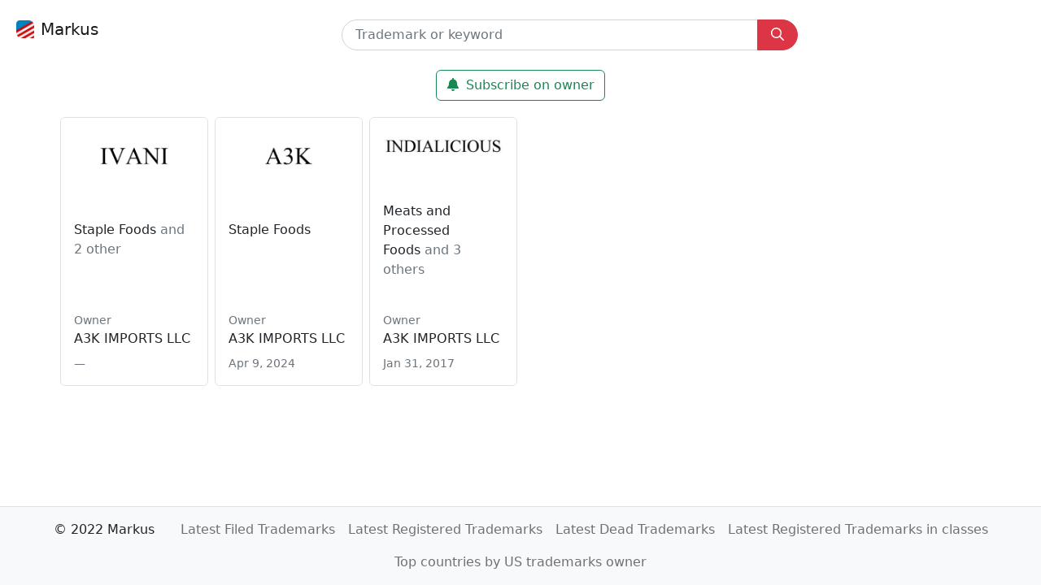

--- FILE ---
content_type: text/html; charset=utf-8
request_url: https://markus.bot/owner/A3K+IMPORTS+LLC
body_size: 3609
content:
<!DOCTYPE html>
<html  data-head-attrs=""  lang="en">
  <head>
    <meta charset="UTF-8" />
    <link rel="apple-touch-icon" sizes="180x180" href="/apple-touch-icon.png">
    <link rel="icon" type="image/png" sizes="32x32" href="/favicon-32x32.png">
    <link rel="icon" type="image/png" sizes="16x16" href="/favicon-16x16.png">
    <link rel="manifest" href="/site.webmanifest">
    <link rel="mask-icon" href="/safari-pinned-tab.svg" color="#5bbad5">
    <meta name="msapplication-TileColor" content="#da532c">
    <meta name="theme-color" content="#ffffff">
    <meta name="viewport" content="width=device-width, initial-scale=1.0" />
    <script type="module" crossorigin src="/assets/index.9f079560.js"></script>
    <link rel="stylesheet" href="/assets/index.6a2fea45.css">
  
<title>Owner: A3K IMPORTS LLC | US Trademarks</title><meta hid="og:title" property="og:title" content="Owner: A3K IMPORTS LLC | US Trademarks"><meta hid="twitter:title" name="twitter:title" content="Owner: A3K IMPORTS LLC | US Trademarks"><meta hid="description" name="description" content="Get information about A3K IMPORTS LLC trademarks"><meta hid="og:description" property="og:description" content="Get information about A3K IMPORTS LLC trademarks"><meta hid="twitter:description" name="twitter:description" content="Get information about A3K IMPORTS LLC trademarks"><meta hid="twitter:card" name="twitter:card" content="summary"><meta hid="og:image:alt" property="og:image:alt" content="Owner: A3K IMPORTS LLC | US Trademarks"><meta hid="twitter:image:alt" name="twitter:image:alt" content="Owner: A3K IMPORTS LLC | US Trademarks"><link rel="canonical" href="/owner/A3K+IMPORTS+LLC"><meta name="head:count" content="9"><link rel="modulepreload" crossorigin href="/assets/default.238a2c4b.js"><link rel="modulepreload" crossorigin href="/assets/SearchForm.ecc919b5.js"><link rel="stylesheet" href="/assets/SearchForm.19a6b089.css"><link rel="modulepreload" crossorigin href="/assets/FaIcon.04869cf6.js"><link rel="modulepreload" crossorigin href="/assets/_slug.c63bbe5e.js"><link rel="stylesheet" href="/assets/_slug.6f8d55fd.css"><link rel="modulepreload" crossorigin href="/assets/TrademarkCard.4e80fb9c.js"><link rel="stylesheet" href="/assets/TrademarkCard.d438af77.css"><link rel="modulepreload" crossorigin href="/assets/AppFooter.56efa9ca.js"><link rel="stylesheet" href="/assets/AppFooter.2de38b9f.css">
</head>
  <body  data-head-attrs="" >
    <div id="app" data-server-rendered="true"><!--[--><nav class="navbar navbar-light navbar-expand"><div class="container-fluid d-block px-0"><div class="d-flex px-3 pb-3 pt-2"><a href="/" class="navbar-brand d-flex"><img class="d-block m-1 me-2" src="/assets/favicon.57e44970.ico" alt="Markus" width="22" height="22">Markus</a><form class="mx-auto pt-2" data-v-6c0f8282><div class="input-group" id="search" data-v-6c0f8282><input class="form-control ps-3" type="text" name="queryInput" placeholder="Trademark or keyword" aria-label="Trademark" size="32" value="" autocomplete="off" data-v-6c0f8282><button class="btn btn-danger px-md-3" id="search-by-code" type="submit" aria-label="Submit search" data-v-6c0f8282><svg class="svg-inline--fa fa-magnifying-glass" style="width:16px;height:16px;" aria-hidden="true" focusable="false" data-prefix="far" data-icon="magnifying-glass" role="img" xmlns="http://www.w3.org/2000/svg" viewbox="0 0 512 512" data-v-6c0f8282><path class="" style="" fill="currentColor" d="M504.1 471l-134-134C399.1 301.5 415.1 256.8 415.1 208c0-114.9-93.13-208-208-208S-.0002 93.13-.0002 208S93.12 416 207.1 416c48.79 0 93.55-16.91 129-45.04l134 134C475.7 509.7 481.9 512 488 512s12.28-2.344 16.97-7.031C514.3 495.6 514.3 480.4 504.1 471zM48 208c0-88.22 71.78-160 160-160s160 71.78 160 160s-71.78 160-160 160S48 296.2 48 208z"></path></svg></button></div><section data-v-6c0f8282><div class="dropdown"><!----></div></section></form><!----></div></div></nav><!--[--><!--[--><div class="container"><div class="row"><div class="mb-3 text-center"><button class="btn switch-icon btn-outline-success" disabled><span class="status-icon"><svg class="svg-inline--fa fa-circle-notch fa-spin" style="width:16px;height:16px;" aria-hidden="true" focusable="false" data-prefix="fas" data-icon="circle-notch" role="img" xmlns="http://www.w3.org/2000/svg" viewbox="0 0 512 512"><path class="" style="" fill="currentColor" d="M222.7 32.15C227.7 49.08 218.1 66.9 201.1 71.94C121.8 95.55 64 169.1 64 255.1C64 362 149.1 447.1 256 447.1C362 447.1 448 362 448 255.1C448 169.1 390.2 95.55 310.9 71.94C293.9 66.9 284.3 49.08 289.3 32.15C294.4 15.21 312.2 5.562 329.1 10.6C434.9 42.07 512 139.1 512 255.1C512 397.4 397.4 511.1 256 511.1C114.6 511.1 0 397.4 0 255.1C0 139.1 77.15 42.07 182.9 10.6C199.8 5.562 217.6 15.21 222.7 32.15V32.15z"></path></svg><svg class="svg-inline--fa fa-bell fa-fw" style="width:16px;height:16px;" aria-hidden="true" focusable="false" data-prefix="fas" data-icon="bell" role="img" xmlns="http://www.w3.org/2000/svg" viewbox="0 0 448 512"><path class="" style="" fill="currentColor" d="M256 32V51.2C329 66.03 384 130.6 384 208V226.8C384 273.9 401.3 319.2 432.5 354.4L439.9 362.7C448.3 372.2 450.4 385.6 445.2 397.1C440 408.6 428.6 416 416 416H32C19.4 416 7.971 408.6 2.809 397.1C-2.353 385.6-.2883 372.2 8.084 362.7L15.5 354.4C46.74 319.2 64 273.9 64 226.8V208C64 130.6 118.1 66.03 192 51.2V32C192 14.33 206.3 0 224 0C241.7 0 256 14.33 256 32H256zM224 512C207 512 190.7 505.3 178.7 493.3C166.7 481.3 160 464.1 160 448H288C288 464.1 281.3 481.3 269.3 493.3C257.3 505.3 240.1 512 224 512z"></path></svg><span class="ms-2">Subscribe<!--[--> on owner<!--]--></span></span></button></div><!--[--><div class="col-6 col-md-4 col-lg-3 col-xl-2 p-1" data-v-4f44584e><div class="border rounded h-100 d-flex flex-column position-relative" data-v-4f44584e><div class="bg-white p-3 rounded-top" data-v-4f44584e><img class="img-square" src="https://tsdr.uspto.gov/img/97765276/large" loading="lazy" alt="IVANI" data-v-4f44584e></div><div class="p-3" data-v-4f44584e><p data-v-4f44584e><a href="/tm/ivani-97765276" class="stretched-link" aria-label="IVANI" data-v-4f44584e></a></p><p class="mb-2" data-v-4f44584e>Staple Foods<span class="text-secondary" data-v-4f44584e><span data-v-4f44584e> and 2 other</span><!----></span></p></div><div class="mt-auto p-3" data-v-4f44584e><div class="small text-secondary" data-v-4f44584e>Owner</div><!--[--><p class="mb-2" data-v-4f44584e><span data-v-4f44584e>A3K IMPORTS LLC</span></p><p class="mb-2" data-v-4f44584e><!----></p><!--]--><div class="small text-secondary" data-v-4f44584e>—</div></div></div></div><div class="col-6 col-md-4 col-lg-3 col-xl-2 p-1" data-v-4f44584e><div class="border rounded h-100 d-flex flex-column position-relative" data-v-4f44584e><div class="bg-white p-3 rounded-top" data-v-4f44584e><img class="img-square" src="https://tsdr.uspto.gov/img/97422480/large" loading="lazy" alt="A3K" data-v-4f44584e></div><div class="p-3" data-v-4f44584e><p data-v-4f44584e><a href="/tm/a3k-97422480" class="stretched-link" aria-label="A3K" data-v-4f44584e></a></p><p class="mb-2" data-v-4f44584e>Staple Foods<span class="text-secondary" data-v-4f44584e><!----><!----></span></p></div><div class="mt-auto p-3" data-v-4f44584e><div class="small text-secondary" data-v-4f44584e>Owner</div><!--[--><p class="mb-2" data-v-4f44584e><span data-v-4f44584e>A3K IMPORTS LLC</span></p><p class="mb-2" data-v-4f44584e><!----></p><!--]--><div class="small text-secondary" data-v-4f44584e>Apr 9, 2024</div></div></div></div><div class="col-6 col-md-4 col-lg-3 col-xl-2 p-1" data-v-4f44584e><div class="border rounded h-100 d-flex flex-column position-relative" data-v-4f44584e><div class="bg-white p-3 rounded-top" data-v-4f44584e><img class="img-square" src="https://tsdr.uspto.gov/img/86759522/large" loading="lazy" alt="INDIALICIOUS" data-v-4f44584e></div><div class="p-3" data-v-4f44584e><p data-v-4f44584e><a href="/tm/indialicious-86759522" class="stretched-link" aria-label="INDIALICIOUS" data-v-4f44584e></a></p><p class="mb-2" data-v-4f44584e>Meats and Processed Foods<span class="text-secondary" data-v-4f44584e><span data-v-4f44584e> and 3 other</span><span data-v-4f44584e>s</span></span></p></div><div class="mt-auto p-3" data-v-4f44584e><div class="small text-secondary" data-v-4f44584e>Owner</div><!--[--><p class="mb-2" data-v-4f44584e><span data-v-4f44584e>A3K IMPORTS LLC</span></p><p class="mb-2" data-v-4f44584e><!----></p><p class="mb-2" data-v-4f44584e><!----></p><!--]--><div class="small text-secondary" data-v-4f44584e>Jan 31, 2017</div></div></div></div><!--]--></div><div class="row"><div class="col-12 p-1 text-center"><div class="p-2"><!----></div></div></div></div><!--]--><!--]--><div class="p-5"></div><footer class="footer"><nav class="navbar navbar-light navbar-expand bg-light border-top fixed-bottom"><div class="container-fluid d-block px-0"><ul class="navbar-nav ms-auto px-2 flex-md-wrap justify-content-md-center"><li class="nav-item text-nowrap p-2 me-3">© 2022 Markus</li><!--[--><li class="nav-item text-nowrap"><a href="/latest-filed" class="nav-link px-1 mx-1">Latest Filed Trademarks</a></li><li class="nav-item text-nowrap"><a href="/latest-registered" class="nav-link px-1 mx-1">Latest Registered Trademarks</a></li><li class="nav-item text-nowrap"><a href="/latest-dead" class="nav-link px-1 mx-1">Latest Dead Trademarks</a></li><li class="nav-item text-nowrap"><a href="/class" class="nav-link px-1 mx-1">Latest Registered Trademarks in classes</a></li><li class="nav-item text-nowrap"><a href="/countries" class="nav-link px-1 mx-1">Top countries by US trademarks owner</a></li><!--]--></ul></div></nav></footer><!--]--></div>

  <script>window.__INITIAL_STATE__='{"title":"Owner: A3K IMPORTS LLC | US Trademarks","meta":[{"hid":"og:title","property":"og:title","content":"Owner: A3K IMPORTS LLC | US Trademarks"},{"hid":"twitter:title","name":"twitter:title","content":"Owner: A3K IMPORTS LLC | US Trademarks"},{"hid":"description","name":"description","content":"Get information about A3K IMPORTS LLC trademarks"},{"hid":"og:description","property":"og:description","content":"Get information about A3K IMPORTS LLC trademarks"},{"hid":"twitter:description","name":"twitter:description","content":"Get information about A3K IMPORTS LLC trademarks"},{"hid":"twitter:card","name":"twitter:card","content":"summary"},{"hid":"og:image:alt","property":"og:image:alt","content":"Owner: A3K IMPORTS LLC | US Trademarks"},{"hid":"twitter:image:alt","name":"twitter:image:alt","content":"Owner: A3K IMPORTS LLC | US Trademarks"}],"links":[{"rel":"canonical","href":"\u002Fowner\u002FA3K+IMPORTS+LLC"}],"pageData":{"trademarks":[{"image":"https:\u002F\u002Ftsdr.uspto.gov\u002Fimg\u002F97765276\u002Flarge","markIdentification":"IVANI","classes":[{"primaryCode":"030","codeDescription":"Staple Foods","typeCode":"GS0301","text":"Pasta; Rice; Spice blends; Spice rubs; Spices; Spices in the form of powders; Brown rice; Cooked rice"},{"primaryCode":"031","codeDescription":"Natural Agricultural Products","typeCode":"GS0311","text":"Fresh lentils; Unprocessed rice"}],"owners":[{"legalEntityTypeCode":"16","legalEntityTypeTitle":"Limited Liability Company","ownerTypeCode":"20","ownerTypeCodeTitle":"Owner at Publication","ownerName":"A3K IMPORTS LLC","ownerNameNormalized":"A3K IMPORTS LLC","address1":"275 PIERCE ST","city":"SOMERSET","state":"NJ","postcode":"08873","currentOwner":true},{"legalEntityTypeCode":"16","legalEntityTypeTitle":"Limited Liability Company","ownerTypeCode":"10","ownerTypeCodeTitle":"Original Applicant","ownerName":"A3K IMPORTS LLC","ownerNameNormalized":"A3K IMPORTS LLC","address1":"100 RANDOLPH RD, UNIT 3","city":"SOMERSET","state":"NJ","postcode":"08873"}],"serialNumber":"97765276"},{"image":"https:\u002F\u002Ftsdr.uspto.gov\u002Fimg\u002F97422480\u002Flarge","markIdentification":"A3K","classes":[{"primaryCode":"030","codeDescription":"Staple Foods","typeCode":"GS0301","text":"Rice; Spices"}],"owners":[{"legalEntityTypeCode":"16","legalEntityTypeTitle":"Limited Liability Company","ownerTypeCode":"20","ownerTypeCodeTitle":"Owner at Publication","ownerName":"A3K IMPORTS LLC","ownerNameNormalized":"A3K IMPORTS LLC","address1":"275 PIERCE ST","city":"SOMERSET","state":"NJ","postcode":"08873","currentOwner":true},{"legalEntityTypeCode":"16","legalEntityTypeTitle":"Limited Liability Company","ownerTypeCode":"10","ownerTypeCodeTitle":"Original Applicant","ownerName":"A3K IMPORTS LLC","ownerNameNormalized":"A3K IMPORTS LLC","address1":"100 RANDOLPH ROAD, UNIT 3","city":"SOMERSET","state":"NJ","postcode":"08873"}],"registrationDate":"2024-04-09","serialNumber":"97422480"},{"image":"https:\u002F\u002Ftsdr.uspto.gov\u002Fimg\u002F86759522\u002Flarge","markIdentification":"INDIALICIOUS","classes":[{"primaryCode":"029","codeDescription":"Meats and Processed Foods","typeCode":"GS0291","text":"Dried lentils; beans, namely, canned beans, dried beans, processed beans"},{"primaryCode":"030","codeDescription":"Staple Foods","typeCode":"GS0301","text":"Rice; artificial rice; brown rice; cooked rice; enriched rice; husked rice; processed quinoa; spices; spice blends; spice rubs; spices in the form of powders"},{"primaryCode":"031","codeDescription":"Natural Agricultural Products","typeCode":"GS0311","text":"Unprocessed rice; unprocessed quinoa"}],"owners":[{"legalEntityTypeCode":"16","legalEntityTypeTitle":"Limited Liability Company","ownerTypeCode":"30","ownerTypeCodeTitle":"Original Registrant","ownerName":"A3K IMPORTS LLC","ownerNameNormalized":"A3K IMPORTS LLC","address2":"100 RANDOLPH RD, UNIT 3","city":"SOMERSET","state":"NJ","postcode":"08873","currentOwner":true},{"legalEntityTypeCode":"16","legalEntityTypeTitle":"Limited Liability Company","ownerTypeCode":"20","ownerTypeCodeTitle":"Owner at Publication","ownerName":"A3K IMPORTS LLC","ownerNameNormalized":"A3K IMPORTS LLC","address1":"40 Spencer Street","city":"Somerset","state":"NJ","postcode":"08873"},{"legalEntityTypeCode":"16","legalEntityTypeTitle":"Limited Liability Company","ownerTypeCode":"10","ownerTypeCodeTitle":"Original Applicant","ownerName":"A3K IMPORTS LLC","ownerNameNormalized":"A3K IMPORTS LLC","address1":"40 Spencer Street","city":"Somerset","state":"NJ","postcode":"08873"}],"registrationDate":"2017-01-31","serialNumber":"86759522"}],"pagesAmount":1,"page":1,"owner":"A3K IMPORTS LLC"}}'</script>
    
  </body>
</html>


--- FILE ---
content_type: text/css; charset=UTF-8
request_url: https://markus.bot/assets/TrademarkCard.d438af77.css
body_size: 57
content:
.img-square[data-v-4f44584e]{transition:opacity .5s;object-fit:contain;object-position:center;width:100%;aspect-ratio:1/1}.default-image[data-v-4f44584e]{color:#f0f0f0}


--- FILE ---
content_type: application/javascript; charset=UTF-8
request_url: https://markus.bot/assets/TrademarkCard.4e80fb9c.js
body_size: 1298
content:
var x=Object.defineProperty,P=Object.defineProperties;var b=Object.getOwnPropertyDescriptors;var g=Object.getOwnPropertySymbols;var I=Object.prototype.hasOwnProperty,N=Object.prototype.propertyIsEnumerable;var k=(a,t,e)=>t in a?x(a,t,{enumerable:!0,configurable:!0,writable:!0,value:e}):a[t]=e,h=(a,t)=>{for(var e in t||(t={}))I.call(t,e)&&k(a,e,t[e]);if(g)for(var e of g(t))N.call(t,e)&&k(a,e,t[e]);return a},p=(a,t)=>P(a,b(t));import{r as u,o as r,g as f,i as o,_ as y,p as w,c as s,a as n,b as V,d as q,t as c,F as D,f as S,q as T,x as B}from"./index.9f079560.js";import{_ as C}from"./FaIcon.04869cf6.js";import{h as A}from"./date.e1b58d0c.js";import{a as F}from"./trademark.3348c007.js";function L(a,t,e,v,d,i){const l=u("paginator",!0);return e.pagesAmount>1?(r(),f(l,{key:0,modelValue:d.currentPage,"onUpdate:modelValue":t[0]||(t[0]=m=>d.currentPage=m),"pages-amount":e.pagesAmount},null,8,["modelValue","pages-amount"])):o("",!0)}const O={components:{Paginator:w},props:{initialPage:{type:Number,default:1},pagesAmount:{type:Number,required:!0}},data(){return{currentPage:this.initialPage}},watch:{currentPage(a){this.$router.push({query:p(h({},this.$route.query),{page:a})})}}};var oe=y(O,[["render",L]]);const j=a=>(T("data-v-4f44584e"),a=a(),B(),a),z={class:"col-6 col-md-4 col-lg-3 col-xl-2 p-1"},E={class:"border rounded h-100 d-flex flex-column position-relative"},U={class:"bg-white p-3 rounded-top"},G=["src","alt"],H={class:"p-3"},J={key:0,class:"mb-2"},K={class:"text-secondary"},M={key:0},Q={key:1},R={class:"mt-auto p-3"},W=j(()=>n("div",{class:"small text-secondary"},"Owner",-1)),X={class:"mb-2"},Y={key:0},Z={class:"small text-secondary"};function $(a,t,e,v,d,i){const l=u("fa-icon"),m=u("router-link");return r(),s("div",z,[n("div",E,[n("div",U,[e.trademark.image?(r(),s("img",{key:0,class:"img-square",src:e.trademark.image,loading:"lazy",alt:e.trademark.markIdentification},null,8,G)):(r(),f(l,{key:1,class:"default-image w-100 h-auto",icon:["fas","image"]}))]),n("div",H,[n("p",null,[V(m,{class:"stretched-link","aria-label":e.trademark.markIdentification,to:{name:"tm-page",params:{slug:i.tmPageLink(e.trademark.serialNumber,e.trademark.markIdentification)}}},null,8,["aria-label","to"])]),e.trademark.classes?(r(),s("p",J,[q(c(e.trademark.classes[0].codeDescription),1),n("span",K,[e.trademark.classes.length>1?(r(),s("span",M,"\xA0and "+c(e.trademark.classes.length)+" other",1)):o("",!0),e.trademark.classes.length>2?(r(),s("span",Q,"s")):o("",!0)])])):o("",!0)]),n("div",R,[W,(r(!0),s(D,null,S(e.trademark.owners,_=>(r(),s("p",X,[_.currentOwner?(r(),s("span",Y,c(_.ownerName),1)):o("",!0)]))),256)),n("div",Z,c(e.trademark.registrationDate?i.date(e.trademark.registrationDate):"\u2014"),1)])])])}const ee={components:{FaIcon:C},props:{trademark:{type:Object,required:!0}},methods:{date(a){return A(a)},tmPageLink(a,t){return F(a,t)}}};var ce=y(ee,[["render",$],["__scopeId","data-v-4f44584e"]]);export{oe as P,ce as T};


--- FILE ---
content_type: application/javascript; charset=UTF-8
request_url: https://markus.bot/assets/_slug.c63bbe5e.js
body_size: 1830
content:
import{r as l,o as u,c as d,a as r,b as p,d as _,t as v,y,z as $,_ as g,A as S,B as x,C as D,G as C,H as B,w as O,F as T,f as N,g as F,u as I,e as U}from"./index.9f079560.js";import{P as q,T as z}from"./TrademarkCard.4e80fb9c.js";import{_ as w}from"./FaIcon.04869cf6.js";import{c as A}from"./nodered.api.ab606f2e.js";import{g as G,a as L,b as P}from"./seo.2ff0689f.js";import{d as V}from"./url.ddb69007.js";import{t as H}from"./utils.abb76a81.js";import"./date.e1b58d0c.js";import"./trademark.3348c007.js";const M=["disabled"],E={class:"status-icon"},R={class:"ms-2"};function j(s,t,a,i,e,o){const c=l("fa-icon");return u(),d("button",{class:$(["btn switch-icon",e.isSubscribed?"btn-success":"btn-outline-success"]),onClick:t[0]||(t[0]=(...n)=>o.toggleSubscription&&o.toggleSubscription(...n)),disabled:e.isDisabled},[r("span",E,[p(c,{class:"fa-spin",icon:["fas","circle-notch"],style:{width:"16px",height:"16px"}}),p(c,{class:"fa-fw",icon:["fas",e.isSubscribed&&!e.isDisabled?"bell-on":"bell"],style:{width:"16px",height:"16px"}},null,8,["icon"]),r("span",R,[_(v(e.isSubscribed&&!e.isDisabled?"Subscribed":"Subscribe"),1),y(s.$slots,"default")])])],10,M)}const J={components:{FaIcon:w},props:{value:{type:String,required:!0}},data(){return{isSubscribed:!1,isDisabled:!0,uid:null}},async mounted(){var s,t;try{if(this.uid=await S(),this.uid){const a=await x(this.uid);(t=(s=a==null?void 0:a.subscriptions)==null?void 0:s.owners)!=null&&t.includes(this.value)&&(this.isSubscribed=!0)}}finally{this.isDisabled=!1}},methods:{async toggleSubscription(){if(D("/subscribeOwner"),this.isDisabled=!0,await H(500),!this.uid){this.$router.push({name:"tm-signin"});return}try{this.isSubscribed?this.unsubscribe():this.subscribe()}catch(s){console.error(s)}finally{this.isDisabled=!1}},async subscribe(){await C(this.uid,this.value),this.isSubscribed=!0},async unsubscribe(){await B(this.uid,this.value),this.isSubscribed=!1}}};var K=g(J,[["render",j]]);const Q={class:"container"},W={key:0,class:"row"},X={class:"col"},Y=r("div",{class:"p-3"},null,-1),Z={class:"text-center"},ss=_("No results found"),es={key:1,class:"row"},ts={class:"mb-3 text-center"},is=_(" on owner"),ns={class:"row"},as={class:"col-12 p-1 text-center"},rs={class:"p-2"};function os(s,t,a,i,e,o){var m;const c=l("fa-icon"),n=l("owner-subscription-button"),b=l("trademark-card"),h=l("paginator");return u(),d("div",Q,[((m=s.owner)==null?void 0:m.length)>0&&s.trademarks.length===0?(u(),d("div",W,[r("div",X,[Y,r("h1",Z,[ss,p(c,{class:"ms-2",icon:["far","ghost"]})])])])):(u(),d("div",es,[r("div",ts,[p(n,{value:s.trademarks[0].owners[0].ownerNameNormalized},{default:O(()=>[is]),_:1},8,["value"])]),(u(!0),d(T,null,N(s.trademarks,k=>(u(),F(b,{trademark:k},null,8,["trademark"]))),256))])),r("div",ns,[r("div",as,[r("div",rs,[p(h,{"initial-page":s.page,"pages-amount":s.pagesAmount},null,8,["initial-page","pages-amount"])])])])])}function cs(s){return s({status:404,headers:{}}),{status:404}}const f=24,us={components:{FaIcon:w,Paginator:q,TrademarkCard:z,OwnerSubscriptionButton:K},setup(){const{initialState:s}=U();I({title:s.title,meta:s.meta,link:s.links})},async prefetch({to:s,initialState:t,writeResponse:a}){const i=s.params.slug&&V(s.params.slug),e=s.query.page&&parseInt(decodeURIComponent(s.query.page))||1,o=ls(i,s.query),c=ds(i);t.title=o,t.meta=G({title:o,description:c}),t.links=[L(e&&e!==1?`${s.path.replace(/\/$/,"")}?page=${e}`:s.path.replace(/\/$/,""))];let n={};try{if(i!=null&&i.length)n=await A({owner:i,limit:f,page:e});else return cs(a)}catch(m){console.error("USTrademarks owner slug",m)}const b=(n==null?void 0:n.trademarks)||[],h=Math.ceil((n==null?void 0:n.count)/f)||0;return{trademarks:b,pagesAmount:h,page:e,owner:i}},watch:{$route:{handler(s,t){s.name===t.name&&window.scrollTo({top:0,left:0,behavior:"auto"})}}}};function ls(s,t){const a=`Owner: ${s}`,i=`- page ${t.page}`,e=P();return s&&t.page?`${a} ${i} ${e}`:s?`${a} ${e}`:`Search ${e}`}function ds(s){return s?`Get information about ${s} trademarks`:"Get information about trademarks of companies and owners"}var vs=g(us,[["render",os]]);export{vs as default};


--- FILE ---
content_type: text/plain
request_url: https://www.google-analytics.com/j/collect?v=1&_v=j102&a=115171349&t=pageview&_s=1&dl=https%3A%2F%2Fmarkus.bot%2Fowner%2FA3K%2BIMPORTS%2BLLC&dp=%2Fowner%2FA3K%2BIMPORTS%2BLLC&ul=en-us%40posix&dt=Owner%3A%20A3K%20IMPORTS%20LLC%20%7C%20US%20Trademarks&sr=1280x720&vp=1280x720&_u=YEBAAEABAAAAACAAI~&jid=35593495&gjid=490770227&cid=185181733.1769251743&tid=UA-1113296-102&_gid=124443038.1769251743&_r=1&_slc=1&z=1476097721
body_size: -449
content:
2,cG-0KZE9WF2VM

--- FILE ---
content_type: application/javascript; charset=UTF-8
request_url: https://markus.bot/assets/date.e1b58d0c.js
body_size: 161
content:
function r(e){return new Intl.DateTimeFormat("en-US",{month:"short",day:"numeric",year:"numeric"}).format(new Date(e))}function n(e){return["January","February","March","April","May","June","July","August","September","October","November","December"][e]}export{n as g,r as h};


--- FILE ---
content_type: application/javascript; charset=UTF-8
request_url: https://markus.bot/assets/index.9f079560.js
body_size: 201486
content:
var oy=Object.defineProperty,ay=Object.defineProperties;var cy=Object.getOwnPropertyDescriptors;var lo=Object.getOwnPropertySymbols;var pf=Object.prototype.hasOwnProperty,mf=Object.prototype.propertyIsEnumerable;var df=(t,e,n)=>e in t?oy(t,e,{enumerable:!0,configurable:!0,writable:!0,value:n}):t[e]=n,it=(t,e)=>{for(var n in e||(e={}))pf.call(e,n)&&df(t,n,e[n]);if(lo)for(var n of lo(e))mf.call(e,n)&&df(t,n,e[n]);return t},Gn=(t,e)=>ay(t,cy(e));var gf=(t,e)=>{var n={};for(var r in t)pf.call(t,r)&&e.indexOf(r)<0&&(n[r]=t[r]);if(t!=null&&lo)for(var r of lo(t))e.indexOf(r)<0&&mf.call(t,r)&&(n[r]=t[r]);return n};const ly=function(){const e=document.createElement("link").relList;if(e&&e.supports&&e.supports("modulepreload"))return;for(const i of document.querySelectorAll('link[rel="modulepreload"]'))r(i);new MutationObserver(i=>{for(const s of i)if(s.type==="childList")for(const o of s.addedNodes)o.tagName==="LINK"&&o.rel==="modulepreload"&&r(o)}).observe(document,{childList:!0,subtree:!0});function n(i){const s={};return i.integrity&&(s.integrity=i.integrity),i.referrerpolicy&&(s.referrerPolicy=i.referrerpolicy),i.crossorigin==="use-credentials"?s.credentials="include":i.crossorigin==="anonymous"?s.credentials="omit":s.credentials="same-origin",s}function r(i){if(i.ep)return;i.ep=!0;const s=n(i);fetch(i.href,s)}};ly();function au(t,e){const n=Object.create(null),r=t.split(",");for(let i=0;i<r.length;i++)n[r[i]]=!0;return e?i=>!!n[i.toLowerCase()]:i=>!!n[i]}const uy="itemscope,allowfullscreen,formnovalidate,ismap,nomodule,novalidate,readonly",hy=au(uy);function hm(t){return!!t||t===""}function cu(t){if(te(t)){const e={};for(let n=0;n<t.length;n++){const r=t[n],i=Ge(r)?py(r):cu(r);if(i)for(const s in i)e[s]=i[s]}return e}else{if(Ge(t))return t;if(ze(t))return t}}const fy=/;(?![^(]*\))/g,dy=/:(.+)/;function py(t){const e={};return t.split(fy).forEach(n=>{if(n){const r=n.split(dy);r.length>1&&(e[r[0].trim()]=r[1].trim())}}),e}function an(t){let e="";if(Ge(t))e=t;else if(te(t))for(let n=0;n<t.length;n++){const r=an(t[n]);r&&(e+=r+" ")}else if(ze(t))for(const n in t)t[n]&&(e+=n+" ");return e.trim()}const Nt=t=>Ge(t)?t:t==null?"":te(t)||ze(t)&&(t.toString===mm||!se(t.toString))?JSON.stringify(t,fm,2):String(t),fm=(t,e)=>e&&e.__v_isRef?fm(t,e.value):qr(e)?{[`Map(${e.size})`]:[...e.entries()].reduce((n,[r,i])=>(n[`${r} =>`]=i,n),{})}:dm(e)?{[`Set(${e.size})`]:[...e.values()]}:ze(e)&&!te(e)&&!gm(e)?String(e):e,Ae={},Gr=[],Ut=()=>{},my=()=>!1,gy=/^on[^a-z]/,Ms=t=>gy.test(t),lu=t=>t.startsWith("onUpdate:"),tt=Object.assign,uu=(t,e)=>{const n=t.indexOf(e);n>-1&&t.splice(n,1)},yy=Object.prototype.hasOwnProperty,de=(t,e)=>yy.call(t,e),te=Array.isArray,qr=t=>ka(t)==="[object Map]",dm=t=>ka(t)==="[object Set]",se=t=>typeof t=="function",Ge=t=>typeof t=="string",hu=t=>typeof t=="symbol",ze=t=>t!==null&&typeof t=="object",pm=t=>ze(t)&&se(t.then)&&se(t.catch),mm=Object.prototype.toString,ka=t=>mm.call(t),vy=t=>ka(t).slice(8,-1),gm=t=>ka(t)==="[object Object]",fu=t=>Ge(t)&&t!=="NaN"&&t[0]!=="-"&&""+parseInt(t,10)===t,Wi=au(",key,ref,ref_for,ref_key,onVnodeBeforeMount,onVnodeMounted,onVnodeBeforeUpdate,onVnodeUpdated,onVnodeBeforeUnmount,onVnodeUnmounted"),Ta=t=>{const e=Object.create(null);return n=>e[n]||(e[n]=t(n))},by=/-(\w)/g,Zt=Ta(t=>t.replace(by,(e,n)=>n?n.toUpperCase():"")),wy=/\B([A-Z])/g,Tr=Ta(t=>t.replace(wy,"-$1").toLowerCase()),Aa=Ta(t=>t.charAt(0).toUpperCase()+t.slice(1)),bc=Ta(t=>t?`on${Aa(t)}`:""),ls=(t,e)=>!Object.is(t,e),To=(t,e)=>{for(let n=0;n<t.length;n++)t[n](e)},Uo=(t,e,n)=>{Object.defineProperty(t,e,{configurable:!0,enumerable:!1,value:n})},Vo=t=>{const e=parseFloat(t);return isNaN(e)?t:e};let yf;const Ey=()=>yf||(yf=typeof globalThis!="undefined"?globalThis:typeof self!="undefined"?self:typeof window!="undefined"?window:typeof global!="undefined"?global:{});let Gt;class Iy{constructor(e=!1){this.active=!0,this.effects=[],this.cleanups=[],!e&&Gt&&(this.parent=Gt,this.index=(Gt.scopes||(Gt.scopes=[])).push(this)-1)}run(e){if(this.active){const n=Gt;try{return Gt=this,e()}finally{Gt=n}}}on(){Gt=this}off(){Gt=this.parent}stop(e){if(this.active){let n,r;for(n=0,r=this.effects.length;n<r;n++)this.effects[n].stop();for(n=0,r=this.cleanups.length;n<r;n++)this.cleanups[n]();if(this.scopes)for(n=0,r=this.scopes.length;n<r;n++)this.scopes[n].stop(!0);if(this.parent&&!e){const i=this.parent.scopes.pop();i&&i!==this&&(this.parent.scopes[this.index]=i,i.index=this.index)}this.active=!1}}}function ky(t,e=Gt){e&&e.active&&e.effects.push(t)}const du=t=>{const e=new Set(t);return e.w=0,e.n=0,e},ym=t=>(t.w&Fn)>0,vm=t=>(t.n&Fn)>0,Ty=({deps:t})=>{if(t.length)for(let e=0;e<t.length;e++)t[e].w|=Fn},Ay=t=>{const{deps:e}=t;if(e.length){let n=0;for(let r=0;r<e.length;r++){const i=e[r];ym(i)&&!vm(i)?i.delete(t):e[n++]=i,i.w&=~Fn,i.n&=~Fn}e.length=n}},nl=new WeakMap;let Vi=0,Fn=1;const rl=30;let Lt;const nr=Symbol(""),il=Symbol("");class pu{constructor(e,n=null,r){this.fn=e,this.scheduler=n,this.active=!0,this.deps=[],this.parent=void 0,ky(this,r)}run(){if(!this.active)return this.fn();let e=Lt,n=On;for(;e;){if(e===this)return;e=e.parent}try{return this.parent=Lt,Lt=this,On=!0,Fn=1<<++Vi,Vi<=rl?Ty(this):vf(this),this.fn()}finally{Vi<=rl&&Ay(this),Fn=1<<--Vi,Lt=this.parent,On=n,this.parent=void 0,this.deferStop&&this.stop()}}stop(){Lt===this?this.deferStop=!0:this.active&&(vf(this),this.onStop&&this.onStop(),this.active=!1)}}function vf(t){const{deps:e}=t;if(e.length){for(let n=0;n<e.length;n++)e[n].delete(t);e.length=0}}let On=!0;const bm=[];function yi(){bm.push(On),On=!1}function vi(){const t=bm.pop();On=t===void 0?!0:t}function At(t,e,n){if(On&&Lt){let r=nl.get(t);r||nl.set(t,r=new Map);let i=r.get(n);i||r.set(n,i=du()),wm(i)}}function wm(t,e){let n=!1;Vi<=rl?vm(t)||(t.n|=Fn,n=!ym(t)):n=!t.has(Lt),n&&(t.add(Lt),Lt.deps.push(t))}function ln(t,e,n,r,i,s){const o=nl.get(t);if(!o)return;let a=[];if(e==="clear")a=[...o.values()];else if(n==="length"&&te(t))o.forEach((c,l)=>{(l==="length"||l>=r)&&a.push(c)});else switch(n!==void 0&&a.push(o.get(n)),e){case"add":te(t)?fu(n)&&a.push(o.get("length")):(a.push(o.get(nr)),qr(t)&&a.push(o.get(il)));break;case"delete":te(t)||(a.push(o.get(nr)),qr(t)&&a.push(o.get(il)));break;case"set":qr(t)&&a.push(o.get(nr));break}if(a.length===1)a[0]&&sl(a[0]);else{const c=[];for(const l of a)l&&c.push(...l);sl(du(c))}}function sl(t,e){for(const n of te(t)?t:[...t])(n!==Lt||n.allowRecurse)&&(n.scheduler?n.scheduler():n.run())}const Sy=au("__proto__,__v_isRef,__isVue"),Em=new Set(Object.getOwnPropertyNames(Symbol).map(t=>Symbol[t]).filter(hu)),Cy=mu(),_y=mu(!1,!0),xy=mu(!0),bf=Ry();function Ry(){const t={};return["includes","indexOf","lastIndexOf"].forEach(e=>{t[e]=function(...n){const r=ye(this);for(let s=0,o=this.length;s<o;s++)At(r,"get",s+"");const i=r[e](...n);return i===-1||i===!1?r[e](...n.map(ye)):i}}),["push","pop","shift","unshift","splice"].forEach(e=>{t[e]=function(...n){yi();const r=ye(this)[e].apply(this,n);return vi(),r}}),t}function mu(t=!1,e=!1){return function(r,i,s){if(i==="__v_isReactive")return!t;if(i==="__v_isReadonly")return t;if(i==="__v_isShallow")return e;if(i==="__v_raw"&&s===(t?e?qy:Sm:e?Am:Tm).get(r))return r;const o=te(r);if(!t&&o&&de(bf,i))return Reflect.get(bf,i,s);const a=Reflect.get(r,i,s);return(hu(i)?Em.has(i):Sy(i))||(t||At(r,"get",i),e)?a:Ze(a)?!o||!fu(i)?a.value:a:ze(a)?t?Cm(a):Ls(a):a}}const Ny=Im(),Oy=Im(!0);function Im(t=!1){return function(n,r,i,s){let o=n[r];if(us(o)&&Ze(o)&&!Ze(i))return!1;if(!t&&!us(i)&&(_m(i)||(i=ye(i),o=ye(o)),!te(n)&&Ze(o)&&!Ze(i)))return o.value=i,!0;const a=te(n)&&fu(r)?Number(r)<n.length:de(n,r),c=Reflect.set(n,r,i,s);return n===ye(s)&&(a?ls(i,o)&&ln(n,"set",r,i):ln(n,"add",r,i)),c}}function Py(t,e){const n=de(t,e);t[e];const r=Reflect.deleteProperty(t,e);return r&&n&&ln(t,"delete",e,void 0),r}function Dy(t,e){const n=Reflect.has(t,e);return(!hu(e)||!Em.has(e))&&At(t,"has",e),n}function My(t){return At(t,"iterate",te(t)?"length":nr),Reflect.ownKeys(t)}const km={get:Cy,set:Ny,deleteProperty:Py,has:Dy,ownKeys:My},Ly={get:xy,set(t,e){return!0},deleteProperty(t,e){return!0}},Fy=tt({},km,{get:_y,set:Oy}),gu=t=>t,Sa=t=>Reflect.getPrototypeOf(t);function uo(t,e,n=!1,r=!1){t=t.__v_raw;const i=ye(t),s=ye(e);e!==s&&!n&&At(i,"get",e),!n&&At(i,"get",s);const{has:o}=Sa(i),a=r?gu:n?bu:hs;if(o.call(i,e))return a(t.get(e));if(o.call(i,s))return a(t.get(s));t!==i&&t.get(e)}function ho(t,e=!1){const n=this.__v_raw,r=ye(n),i=ye(t);return t!==i&&!e&&At(r,"has",t),!e&&At(r,"has",i),t===i?n.has(t):n.has(t)||n.has(i)}function fo(t,e=!1){return t=t.__v_raw,!e&&At(ye(t),"iterate",nr),Reflect.get(t,"size",t)}function wf(t){t=ye(t);const e=ye(this);return Sa(e).has.call(e,t)||(e.add(t),ln(e,"add",t,t)),this}function Ef(t,e){e=ye(e);const n=ye(this),{has:r,get:i}=Sa(n);let s=r.call(n,t);s||(t=ye(t),s=r.call(n,t));const o=i.call(n,t);return n.set(t,e),s?ls(e,o)&&ln(n,"set",t,e):ln(n,"add",t,e),this}function If(t){const e=ye(this),{has:n,get:r}=Sa(e);let i=n.call(e,t);i||(t=ye(t),i=n.call(e,t)),r&&r.call(e,t);const s=e.delete(t);return i&&ln(e,"delete",t,void 0),s}function kf(){const t=ye(this),e=t.size!==0,n=t.clear();return e&&ln(t,"clear",void 0,void 0),n}function po(t,e){return function(r,i){const s=this,o=s.__v_raw,a=ye(o),c=e?gu:t?bu:hs;return!t&&At(a,"iterate",nr),o.forEach((l,u)=>r.call(i,c(l),c(u),s))}}function mo(t,e,n){return function(...r){const i=this.__v_raw,s=ye(i),o=qr(s),a=t==="entries"||t===Symbol.iterator&&o,c=t==="keys"&&o,l=i[t](...r),u=n?gu:e?bu:hs;return!e&&At(s,"iterate",c?il:nr),{next(){const{value:h,done:f}=l.next();return f?{value:h,done:f}:{value:a?[u(h[0]),u(h[1])]:u(h),done:f}},[Symbol.iterator](){return this}}}}function yn(t){return function(...e){return t==="delete"?!1:this}}function Uy(){const t={get(s){return uo(this,s)},get size(){return fo(this)},has:ho,add:wf,set:Ef,delete:If,clear:kf,forEach:po(!1,!1)},e={get(s){return uo(this,s,!1,!0)},get size(){return fo(this)},has:ho,add:wf,set:Ef,delete:If,clear:kf,forEach:po(!1,!0)},n={get(s){return uo(this,s,!0)},get size(){return fo(this,!0)},has(s){return ho.call(this,s,!0)},add:yn("add"),set:yn("set"),delete:yn("delete"),clear:yn("clear"),forEach:po(!0,!1)},r={get(s){return uo(this,s,!0,!0)},get size(){return fo(this,!0)},has(s){return ho.call(this,s,!0)},add:yn("add"),set:yn("set"),delete:yn("delete"),clear:yn("clear"),forEach:po(!0,!0)};return["keys","values","entries",Symbol.iterator].forEach(s=>{t[s]=mo(s,!1,!1),n[s]=mo(s,!0,!1),e[s]=mo(s,!1,!0),r[s]=mo(s,!0,!0)}),[t,n,e,r]}const[Vy,By,jy,zy]=Uy();function yu(t,e){const n=e?t?zy:jy:t?By:Vy;return(r,i,s)=>i==="__v_isReactive"?!t:i==="__v_isReadonly"?t:i==="__v_raw"?r:Reflect.get(de(n,i)&&i in r?n:r,i,s)}const Hy={get:yu(!1,!1)},Ky={get:yu(!1,!0)},Gy={get:yu(!0,!1)},Tm=new WeakMap,Am=new WeakMap,Sm=new WeakMap,qy=new WeakMap;function Wy(t){switch(t){case"Object":case"Array":return 1;case"Map":case"Set":case"WeakMap":case"WeakSet":return 2;default:return 0}}function Yy(t){return t.__v_skip||!Object.isExtensible(t)?0:Wy(vy(t))}function Ls(t){return us(t)?t:vu(t,!1,km,Hy,Tm)}function Qy(t){return vu(t,!1,Fy,Ky,Am)}function Cm(t){return vu(t,!0,Ly,Gy,Sm)}function vu(t,e,n,r,i){if(!ze(t)||t.__v_raw&&!(e&&t.__v_isReactive))return t;const s=i.get(t);if(s)return s;const o=Yy(t);if(o===0)return t;const a=new Proxy(t,o===2?r:n);return i.set(t,a),a}function Wr(t){return us(t)?Wr(t.__v_raw):!!(t&&t.__v_isReactive)}function us(t){return!!(t&&t.__v_isReadonly)}function _m(t){return!!(t&&t.__v_isShallow)}function xm(t){return Wr(t)||us(t)}function ye(t){const e=t&&t.__v_raw;return e?ye(e):t}function Bo(t){return Uo(t,"__v_skip",!0),t}const hs=t=>ze(t)?Ls(t):t,bu=t=>ze(t)?Cm(t):t;function Rm(t){On&&Lt&&(t=ye(t),wm(t.dep||(t.dep=du())))}function Nm(t,e){t=ye(t),t.dep&&sl(t.dep)}function Ze(t){return!!(t&&t.__v_isRef===!0)}function Yr(t){return Om(t,!1)}function Jy(t){return Om(t,!0)}function Om(t,e){return Ze(t)?t:new Zy(t,e)}class Zy{constructor(e,n){this.__v_isShallow=n,this.dep=void 0,this.__v_isRef=!0,this._rawValue=n?e:ye(e),this._value=n?e:hs(e)}get value(){return Rm(this),this._value}set value(e){e=this.__v_isShallow?e:ye(e),ls(e,this._rawValue)&&(this._rawValue=e,this._value=this.__v_isShallow?e:hs(e),Nm(this))}}function Yi(t){return Ze(t)?t.value:t}const Xy={get:(t,e,n)=>Yi(Reflect.get(t,e,n)),set:(t,e,n,r)=>{const i=t[e];return Ze(i)&&!Ze(n)?(i.value=n,!0):Reflect.set(t,e,n,r)}};function Pm(t){return Wr(t)?t:new Proxy(t,Xy)}class $y{constructor(e,n,r,i){this._setter=n,this.dep=void 0,this.__v_isRef=!0,this._dirty=!0,this.effect=new pu(e,()=>{this._dirty||(this._dirty=!0,Nm(this))}),this.effect.computed=this,this.effect.active=this._cacheable=!i,this.__v_isReadonly=r}get value(){const e=ye(this);return Rm(e),(e._dirty||!e._cacheable)&&(e._dirty=!1,e._value=e.effect.run()),e._value}set value(e){this._setter(e)}}function ev(t,e,n=!1){let r,i;const s=se(t);return s?(r=t,i=Ut):(r=t.get,i=t.set),new $y(r,i,s||!i,n)}function Pn(t,e,n,r){let i;try{i=r?t(...r):t()}catch(s){Fs(s,e,n)}return i}function Ot(t,e,n,r){if(se(t)){const s=Pn(t,e,n,r);return s&&pm(s)&&s.catch(o=>{Fs(o,e,n)}),s}const i=[];for(let s=0;s<t.length;s++)i.push(Ot(t[s],e,n,r));return i}function Fs(t,e,n,r=!0){const i=e?e.vnode:null;if(e){let s=e.parent;const o=e.proxy,a=n;for(;s;){const l=s.ec;if(l){for(let u=0;u<l.length;u++)if(l[u](t,o,a)===!1)return}s=s.parent}const c=e.appContext.config.errorHandler;if(c){Pn(c,null,10,[t,o,a]);return}}tv(t,n,i,r)}function tv(t,e,n,r=!0){console.error(t)}let jo=!1,ol=!1;const Et=[];let nn=0;const Qi=[];let Bi=null,Lr=0;const Ji=[];let An=null,Fr=0;const Dm=Promise.resolve();let wu=null,al=null;function Mm(t){const e=wu||Dm;return t?e.then(this?t.bind(this):t):e}function nv(t){let e=nn+1,n=Et.length;for(;e<n;){const r=e+n>>>1;fs(Et[r])<t?e=r+1:n=r}return e}function Eu(t){(!Et.length||!Et.includes(t,jo&&t.allowRecurse?nn+1:nn))&&t!==al&&(t.id==null?Et.push(t):Et.splice(nv(t.id),0,t),Lm())}function Lm(){!jo&&!ol&&(ol=!0,wu=Dm.then(Um))}function rv(t){const e=Et.indexOf(t);e>nn&&Et.splice(e,1)}function Fm(t,e,n,r){te(t)?n.push(...t):(!e||!e.includes(t,t.allowRecurse?r+1:r))&&n.push(t),Lm()}function iv(t){Fm(t,Bi,Qi,Lr)}function sv(t){Fm(t,An,Ji,Fr)}function Iu(t,e=null){if(Qi.length){for(al=e,Bi=[...new Set(Qi)],Qi.length=0,Lr=0;Lr<Bi.length;Lr++)Bi[Lr]();Bi=null,Lr=0,al=null,Iu(t,e)}}function zo(t){if(Ji.length){const e=[...new Set(Ji)];if(Ji.length=0,An){An.push(...e);return}for(An=e,An.sort((n,r)=>fs(n)-fs(r)),Fr=0;Fr<An.length;Fr++)An[Fr]();An=null,Fr=0}}const fs=t=>t.id==null?1/0:t.id;function Um(t){ol=!1,jo=!0,Iu(t),Et.sort((n,r)=>fs(n)-fs(r));const e=Ut;try{for(nn=0;nn<Et.length;nn++){const n=Et[nn];n&&n.active!==!1&&Pn(n,null,14)}}finally{nn=0,Et.length=0,zo(),jo=!1,wu=null,(Et.length||Qi.length||Ji.length)&&Um(t)}}function ov(t,e,...n){if(t.isUnmounted)return;const r=t.vnode.props||Ae;let i=n;const s=e.startsWith("update:"),o=s&&e.slice(7);if(o&&o in r){const u=`${o==="modelValue"?"model":o}Modifiers`,{number:h,trim:f}=r[u]||Ae;f?i=n.map(p=>p.trim()):h&&(i=n.map(Vo))}let a,c=r[a=bc(e)]||r[a=bc(Zt(e))];!c&&s&&(c=r[a=bc(Tr(e))]),c&&Ot(c,t,6,i);const l=r[a+"Once"];if(l){if(!t.emitted)t.emitted={};else if(t.emitted[a])return;t.emitted[a]=!0,Ot(l,t,6,i)}}function Vm(t,e,n=!1){const r=e.emitsCache,i=r.get(t);if(i!==void 0)return i;const s=t.emits;let o={},a=!1;if(!se(t)){const c=l=>{const u=Vm(l,e,!0);u&&(a=!0,tt(o,u))};!n&&e.mixins.length&&e.mixins.forEach(c),t.extends&&c(t.extends),t.mixins&&t.mixins.forEach(c)}return!s&&!a?(r.set(t,null),null):(te(s)?s.forEach(c=>o[c]=null):tt(o,s),r.set(t,o),o)}function Ca(t,e){return!t||!Ms(e)?!1:(e=e.slice(2).replace(/Once$/,""),de(t,e[0].toLowerCase()+e.slice(1))||de(t,Tr(e))||de(t,e))}let ot=null,_a=null;function Ho(t){const e=ot;return ot=t,_a=t&&t.type.__scopeId||null,e}function ku(t){_a=t}function Tu(){_a=null}function Vt(t,e=ot,n){if(!e||t._n)return t;const r=(...i)=>{r._d&&Mf(-1);const s=Ho(e),o=t(...i);return Ho(s),r._d&&Mf(1),o};return r._n=!0,r._c=!0,r._d=!0,r}function wc(t){const{type:e,vnode:n,proxy:r,withProxy:i,props:s,propsOptions:[o],slots:a,attrs:c,emit:l,render:u,renderCache:h,data:f,setupState:p,ctx:y,inheritAttrs:E}=t;let v,m;const b=Ho(t);try{if(n.shapeFlag&4){const N=i||r;v=Mt(u.call(N,N,h,s,p,f,y)),m=c}else{const N=e;v=Mt(N.length>1?N(s,{attrs:c,slots:a,emit:l}):N(s,null)),m=e.props?c:av(c)}}catch(N){Xi.length=0,Fs(N,t,1),v=me(kt)}let S=v;if(m&&E!==!1){const N=Object.keys(m),{shapeFlag:F}=S;N.length&&F&7&&(o&&N.some(lu)&&(m=cv(m,o)),S=hr(S,m))}return n.dirs&&(S.dirs=S.dirs?S.dirs.concat(n.dirs):n.dirs),n.transition&&(S.transition=n.transition),v=S,Ho(b),v}const av=t=>{let e;for(const n in t)(n==="class"||n==="style"||Ms(n))&&((e||(e={}))[n]=t[n]);return e},cv=(t,e)=>{const n={};for(const r in t)(!lu(r)||!(r.slice(9)in e))&&(n[r]=t[r]);return n};function lv(t,e,n){const{props:r,children:i,component:s}=t,{props:o,children:a,patchFlag:c}=e,l=s.emitsOptions;if(e.dirs||e.transition)return!0;if(n&&c>=0){if(c&1024)return!0;if(c&16)return r?Tf(r,o,l):!!o;if(c&8){const u=e.dynamicProps;for(let h=0;h<u.length;h++){const f=u[h];if(o[f]!==r[f]&&!Ca(l,f))return!0}}}else return(i||a)&&(!a||!a.$stable)?!0:r===o?!1:r?o?Tf(r,o,l):!0:!!o;return!1}function Tf(t,e,n){const r=Object.keys(e);if(r.length!==Object.keys(t).length)return!0;for(let i=0;i<r.length;i++){const s=r[i];if(e[s]!==t[s]&&!Ca(n,s))return!0}return!1}function uv({vnode:t,parent:e},n){for(;e&&e.subTree===t;)(t=e.vnode).el=n,e=e.parent}const hv=t=>t.__isSuspense;function Bm(t,e){e&&e.pendingBranch?te(t)?e.effects.push(...t):e.effects.push(t):sv(t)}function Ao(t,e){if(Ke){let n=Ke.provides;const r=Ke.parent&&Ke.parent.provides;r===n&&(n=Ke.provides=Object.create(r)),n[t]=e}}function Yt(t,e,n=!1){const r=Ke||ot;if(r){const i=r.parent==null?r.vnode.appContext&&r.vnode.appContext.provides:r.parent.provides;if(i&&t in i)return i[t];if(arguments.length>1)return n&&se(e)?e.call(r.proxy):e}}function fv(t,e){return Au(t,null,e)}const Af={};function Zi(t,e,n){return Au(t,e,n)}function Au(t,e,{immediate:n,deep:r,flush:i,onTrack:s,onTrigger:o}=Ae){const a=Ke;let c,l=!1,u=!1;if(Ze(t)?(c=()=>t.value,l=_m(t)):Wr(t)?(c=()=>t,r=!0):te(t)?(u=!0,l=t.some(Wr),c=()=>t.map(m=>{if(Ze(m))return m.value;if(Wr(m))return Xn(m);if(se(m))return Pn(m,a,2)})):se(t)?e?c=()=>Pn(t,a,2):c=()=>{if(!(a&&a.isUnmounted))return h&&h(),Ot(t,a,3,[f])}:c=Ut,e&&r){const m=c;c=()=>Xn(m())}let h,f=m=>{h=v.onStop=()=>{Pn(m,a,4)}};if(ti)return f=Ut,e?n&&Ot(e,a,3,[c(),u?[]:void 0,f]):c(),Ut;let p=u?[]:Af;const y=()=>{if(!!v.active)if(e){const m=v.run();(r||l||(u?m.some((b,S)=>ls(b,p[S])):ls(m,p)))&&(h&&h(),Ot(e,a,3,[m,p===Af?void 0:p,f]),p=m)}else v.run()};y.allowRecurse=!!e;let E;i==="sync"?E=y:i==="post"?E=()=>mt(y,a&&a.suspense):E=()=>{!a||a.isMounted?iv(y):y()};const v=new pu(c,E);return e?n?y():p=v.run():i==="post"?mt(v.run.bind(v),a&&a.suspense):v.run(),()=>{v.stop(),a&&a.scope&&uu(a.scope.effects,v)}}function dv(t,e,n){const r=this.proxy,i=Ge(t)?t.includes(".")?jm(r,t):()=>r[t]:t.bind(r,r);let s;se(e)?s=e:(s=e.handler,n=e);const o=Ke;ei(this);const a=Au(i,s.bind(r),n);return o?ei(o):sr(),a}function jm(t,e){const n=e.split(".");return()=>{let r=t;for(let i=0;i<n.length&&r;i++)r=r[n[i]];return r}}function Xn(t,e){if(!ze(t)||t.__v_skip||(e=e||new Set,e.has(t)))return t;if(e.add(t),Ze(t))Xn(t.value,e);else if(te(t))for(let n=0;n<t.length;n++)Xn(t[n],e);else if(dm(t)||qr(t))t.forEach(n=>{Xn(n,e)});else if(gm(t))for(const n in t)Xn(t[n],e);return t}function pv(){const t={isMounted:!1,isLeaving:!1,isUnmounting:!1,leavingVNodes:new Map};return Su(()=>{t.isMounted=!0}),Cu(()=>{t.isUnmounting=!0}),t}const xt=[Function,Array],mv={name:"BaseTransition",props:{mode:String,appear:Boolean,persisted:Boolean,onBeforeEnter:xt,onEnter:xt,onAfterEnter:xt,onEnterCancelled:xt,onBeforeLeave:xt,onLeave:xt,onAfterLeave:xt,onLeaveCancelled:xt,onBeforeAppear:xt,onAppear:xt,onAfterAppear:xt,onAppearCancelled:xt},setup(t,{slots:e}){const n=Zv(),r=pv();let i;return()=>{const s=e.default&&Km(e.default(),!0);if(!s||!s.length)return;let o=s[0];if(s.length>1){for(const E of s)if(E.type!==kt){o=E;break}}const a=ye(t),{mode:c}=a;if(r.isLeaving)return Ec(o);const l=Sf(o);if(!l)return Ec(o);const u=cl(l,a,r,n);ll(l,u);const h=n.subTree,f=h&&Sf(h);let p=!1;const{getTransitionKey:y}=l.type;if(y){const E=y();i===void 0?i=E:E!==i&&(i=E,p=!0)}if(f&&f.type!==kt&&(!Jn(l,f)||p)){const E=cl(f,a,r,n);if(ll(f,E),c==="out-in")return r.isLeaving=!0,E.afterLeave=()=>{r.isLeaving=!1,n.update()},Ec(o);c==="in-out"&&l.type!==kt&&(E.delayLeave=(v,m,b)=>{const S=Hm(r,f);S[String(f.key)]=f,v._leaveCb=()=>{m(),v._leaveCb=void 0,delete u.delayedLeave},u.delayedLeave=b})}return o}}},zm=mv;function Hm(t,e){const{leavingVNodes:n}=t;let r=n.get(e.type);return r||(r=Object.create(null),n.set(e.type,r)),r}function cl(t,e,n,r){const{appear:i,mode:s,persisted:o=!1,onBeforeEnter:a,onEnter:c,onAfterEnter:l,onEnterCancelled:u,onBeforeLeave:h,onLeave:f,onAfterLeave:p,onLeaveCancelled:y,onBeforeAppear:E,onAppear:v,onAfterAppear:m,onAppearCancelled:b}=e,S=String(t.key),N=Hm(n,t),F=(O,$)=>{O&&Ot(O,r,9,$)},H={mode:s,persisted:o,beforeEnter(O){let $=a;if(!n.isMounted)if(i)$=E||a;else return;O._leaveCb&&O._leaveCb(!0);const q=N[S];q&&Jn(t,q)&&q.el._leaveCb&&q.el._leaveCb(),F($,[O])},enter(O){let $=c,q=l,he=u;if(!n.isMounted)if(i)$=v||c,q=m||l,he=b||u;else return;let we=!1;const _=O._enterCb=ce=>{we||(we=!0,ce?F(he,[O]):F(q,[O]),H.delayedLeave&&H.delayedLeave(),O._enterCb=void 0)};$?($(O,_),$.length<=1&&_()):_()},leave(O,$){const q=String(t.key);if(O._enterCb&&O._enterCb(!0),n.isUnmounting)return $();F(h,[O]);let he=!1;const we=O._leaveCb=_=>{he||(he=!0,$(),_?F(y,[O]):F(p,[O]),O._leaveCb=void 0,N[q]===t&&delete N[q])};N[q]=t,f?(f(O,we),f.length<=1&&we()):we()},clone(O){return cl(O,e,n,r)}};return H}function Ec(t){if(Us(t))return t=hr(t),t.children=null,t}function Sf(t){return Us(t)?t.children?t.children[0]:void 0:t}function ll(t,e){t.shapeFlag&6&&t.component?ll(t.component.subTree,e):t.shapeFlag&128?(t.ssContent.transition=e.clone(t.ssContent),t.ssFallback.transition=e.clone(t.ssFallback)):t.transition=e}function Km(t,e=!1,n){let r=[],i=0;for(let s=0;s<t.length;s++){let o=t[s];const a=n==null?o.key:String(n)+String(o.key!=null?o.key:s);o.type===je?(o.patchFlag&128&&i++,r=r.concat(Km(o.children,e,a))):(e||o.type!==kt)&&r.push(a!=null?hr(o,{key:a}):o)}if(i>1)for(let s=0;s<r.length;s++)r[s].patchFlag=-2;return r}function Ar(t){return se(t)?{setup:t,name:t.name}:t}const ds=t=>!!t.type.__asyncLoader;function Cf(t){se(t)&&(t={loader:t});const{loader:e,loadingComponent:n,errorComponent:r,delay:i=200,timeout:s,suspensible:o=!0,onError:a}=t;let c=null,l,u=0;const h=()=>(u++,c=null,f()),f=()=>{let p;return c||(p=c=e().catch(y=>{if(y=y instanceof Error?y:new Error(String(y)),a)return new Promise((E,v)=>{a(y,()=>E(h()),()=>v(y),u+1)});throw y}).then(y=>p!==c&&c?c:(y&&(y.__esModule||y[Symbol.toStringTag]==="Module")&&(y=y.default),l=y,y)))};return Ar({name:"AsyncComponentWrapper",__asyncLoader:f,get __asyncResolved(){return l},setup(){const p=Ke;if(l)return()=>Ic(l,p);const y=b=>{c=null,Fs(b,p,13,!r)};if(o&&p.suspense||ti)return f().then(b=>()=>Ic(b,p)).catch(b=>(y(b),()=>r?me(r,{error:b}):null));const E=Yr(!1),v=Yr(),m=Yr(!!i);return i&&setTimeout(()=>{m.value=!1},i),s!=null&&setTimeout(()=>{if(!E.value&&!v.value){const b=new Error(`Async component timed out after ${s}ms.`);y(b),v.value=b}},s),f().then(()=>{E.value=!0,p.parent&&Us(p.parent.vnode)&&Eu(p.parent.update)}).catch(b=>{y(b),v.value=b}),()=>{if(E.value&&l)return Ic(l,p);if(v.value&&r)return me(r,{error:v.value});if(n&&!m.value)return me(n)}}})}function Ic(t,{vnode:{ref:e,props:n,children:r}}){const i=me(t,n,r);return i.ref=e,i}const Us=t=>t.type.__isKeepAlive;function gv(t,e){Gm(t,"a",e)}function yv(t,e){Gm(t,"da",e)}function Gm(t,e,n=Ke){const r=t.__wdc||(t.__wdc=()=>{let i=n;for(;i;){if(i.isDeactivated)return;i=i.parent}return t()});if(xa(e,r,n),n){let i=n.parent;for(;i&&i.parent;)Us(i.parent.vnode)&&vv(r,e,n,i),i=i.parent}}function vv(t,e,n,r){const i=xa(e,t,r,!0);qm(()=>{uu(r[e],i)},n)}function xa(t,e,n=Ke,r=!1){if(n){const i=n[t]||(n[t]=[]),s=e.__weh||(e.__weh=(...o)=>{if(n.isUnmounted)return;yi(),ei(n);const a=Ot(e,n,t,o);return sr(),vi(),a});return r?i.unshift(s):i.push(s),s}}const mn=t=>(e,n=Ke)=>(!ti||t==="sp")&&xa(t,e,n),bv=mn("bm"),Su=mn("m"),wv=mn("bu"),Ev=mn("u"),Cu=mn("bum"),qm=mn("um"),Iv=mn("sp"),kv=mn("rtg"),Tv=mn("rtc");function Av(t,e=Ke){xa("ec",t,e)}let ul=!0;function Sv(t){const e=Ym(t),n=t.proxy,r=t.ctx;ul=!1,e.beforeCreate&&_f(e.beforeCreate,t,"bc");const{data:i,computed:s,methods:o,watch:a,provide:c,inject:l,created:u,beforeMount:h,mounted:f,beforeUpdate:p,updated:y,activated:E,deactivated:v,beforeDestroy:m,beforeUnmount:b,destroyed:S,unmounted:N,render:F,renderTracked:H,renderTriggered:O,errorCaptured:$,serverPrefetch:q,expose:he,inheritAttrs:we,components:_,directives:ce,filters:Se}=e;if(l&&Cv(l,r,null,t.appContext.config.unwrapInjectedRef),o)for(const Ce in o){const Ee=o[Ce];se(Ee)&&(r[Ce]=Ee.bind(n))}if(i){const Ce=i.call(n,n);ze(Ce)&&(t.data=Ls(Ce))}if(ul=!0,s)for(const Ce in s){const Ee=s[Ce],bt=se(Ee)?Ee.bind(n,n):se(Ee.get)?Ee.get.bind(n,n):Ut,Nr=!se(Ee)&&se(Ee.set)?Ee.set.bind(n):Ut,tn=Fe({get:bt,set:Nr});Object.defineProperty(r,Ce,{enumerable:!0,configurable:!0,get:()=>tn.value,set:Ht=>tn.value=Ht})}if(a)for(const Ce in a)Wm(a[Ce],r,n,Ce);if(c){const Ce=se(c)?c.call(n):c;Reflect.ownKeys(Ce).forEach(Ee=>{Ao(Ee,Ce[Ee])})}u&&_f(u,t,"c");function Me(Ce,Ee){te(Ee)?Ee.forEach(bt=>Ce(bt.bind(n))):Ee&&Ce(Ee.bind(n))}if(Me(bv,h),Me(Su,f),Me(wv,p),Me(Ev,y),Me(gv,E),Me(yv,v),Me(Av,$),Me(Tv,H),Me(kv,O),Me(Cu,b),Me(qm,N),Me(Iv,q),te(he))if(he.length){const Ce=t.exposed||(t.exposed={});he.forEach(Ee=>{Object.defineProperty(Ce,Ee,{get:()=>n[Ee],set:bt=>n[Ee]=bt})})}else t.exposed||(t.exposed={});F&&t.render===Ut&&(t.render=F),we!=null&&(t.inheritAttrs=we),_&&(t.components=_),ce&&(t.directives=ce)}function Cv(t,e,n=Ut,r=!1){te(t)&&(t=hl(t));for(const i in t){const s=t[i];let o;ze(s)?"default"in s?o=Yt(s.from||i,s.default,!0):o=Yt(s.from||i):o=Yt(s),Ze(o)&&r?Object.defineProperty(e,i,{enumerable:!0,configurable:!0,get:()=>o.value,set:a=>o.value=a}):e[i]=o}}function _f(t,e,n){Ot(te(t)?t.map(r=>r.bind(e.proxy)):t.bind(e.proxy),e,n)}function Wm(t,e,n,r){const i=r.includes(".")?jm(n,r):()=>n[r];if(Ge(t)){const s=e[t];se(s)&&Zi(i,s)}else if(se(t))Zi(i,t.bind(n));else if(ze(t))if(te(t))t.forEach(s=>Wm(s,e,n,r));else{const s=se(t.handler)?t.handler.bind(n):e[t.handler];se(s)&&Zi(i,s,t)}}function Ym(t){const e=t.type,{mixins:n,extends:r}=e,{mixins:i,optionsCache:s,config:{optionMergeStrategies:o}}=t.appContext,a=s.get(e);let c;return a?c=a:!i.length&&!n&&!r?c=e:(c={},i.length&&i.forEach(l=>Ko(c,l,o,!0)),Ko(c,e,o)),s.set(e,c),c}function Ko(t,e,n,r=!1){const{mixins:i,extends:s}=e;s&&Ko(t,s,n,!0),i&&i.forEach(o=>Ko(t,o,n,!0));for(const o in e)if(!(r&&o==="expose")){const a=_v[o]||n&&n[o];t[o]=a?a(t[o],e[o]):e[o]}return t}const _v={data:xf,props:Yn,emits:Yn,methods:Yn,computed:Yn,beforeCreate:lt,created:lt,beforeMount:lt,mounted:lt,beforeUpdate:lt,updated:lt,beforeDestroy:lt,beforeUnmount:lt,destroyed:lt,unmounted:lt,activated:lt,deactivated:lt,errorCaptured:lt,serverPrefetch:lt,components:Yn,directives:Yn,watch:Rv,provide:xf,inject:xv};function xf(t,e){return e?t?function(){return tt(se(t)?t.call(this,this):t,se(e)?e.call(this,this):e)}:e:t}function xv(t,e){return Yn(hl(t),hl(e))}function hl(t){if(te(t)){const e={};for(let n=0;n<t.length;n++)e[t[n]]=t[n];return e}return t}function lt(t,e){return t?[...new Set([].concat(t,e))]:e}function Yn(t,e){return t?tt(tt(Object.create(null),t),e):e}function Rv(t,e){if(!t)return e;if(!e)return t;const n=tt(Object.create(null),t);for(const r in e)n[r]=lt(t[r],e[r]);return n}function Nv(t,e,n,r=!1){const i={},s={};Uo(s,Ra,1),t.propsDefaults=Object.create(null),Qm(t,e,i,s);for(const o in t.propsOptions[0])o in i||(i[o]=void 0);n?t.props=r?i:Qy(i):t.type.props?t.props=i:t.props=s,t.attrs=s}function Ov(t,e,n,r){const{props:i,attrs:s,vnode:{patchFlag:o}}=t,a=ye(i),[c]=t.propsOptions;let l=!1;if((r||o>0)&&!(o&16)){if(o&8){const u=t.vnode.dynamicProps;for(let h=0;h<u.length;h++){let f=u[h];if(Ca(t.emitsOptions,f))continue;const p=e[f];if(c)if(de(s,f))p!==s[f]&&(s[f]=p,l=!0);else{const y=Zt(f);i[y]=fl(c,a,y,p,t,!1)}else p!==s[f]&&(s[f]=p,l=!0)}}}else{Qm(t,e,i,s)&&(l=!0);let u;for(const h in a)(!e||!de(e,h)&&((u=Tr(h))===h||!de(e,u)))&&(c?n&&(n[h]!==void 0||n[u]!==void 0)&&(i[h]=fl(c,a,h,void 0,t,!0)):delete i[h]);if(s!==a)for(const h in s)(!e||!de(e,h)&&!0)&&(delete s[h],l=!0)}l&&ln(t,"set","$attrs")}function Qm(t,e,n,r){const[i,s]=t.propsOptions;let o=!1,a;if(e)for(let c in e){if(Wi(c))continue;const l=e[c];let u;i&&de(i,u=Zt(c))?!s||!s.includes(u)?n[u]=l:(a||(a={}))[u]=l:Ca(t.emitsOptions,c)||(!(c in r)||l!==r[c])&&(r[c]=l,o=!0)}if(s){const c=ye(n),l=a||Ae;for(let u=0;u<s.length;u++){const h=s[u];n[h]=fl(i,c,h,l[h],t,!de(l,h))}}return o}function fl(t,e,n,r,i,s){const o=t[n];if(o!=null){const a=de(o,"default");if(a&&r===void 0){const c=o.default;if(o.type!==Function&&se(c)){const{propsDefaults:l}=i;n in l?r=l[n]:(ei(i),r=l[n]=c.call(null,e),sr())}else r=c}o[0]&&(s&&!a?r=!1:o[1]&&(r===""||r===Tr(n))&&(r=!0))}return r}function Jm(t,e,n=!1){const r=e.propsCache,i=r.get(t);if(i)return i;const s=t.props,o={},a=[];let c=!1;if(!se(t)){const u=h=>{c=!0;const[f,p]=Jm(h,e,!0);tt(o,f),p&&a.push(...p)};!n&&e.mixins.length&&e.mixins.forEach(u),t.extends&&u(t.extends),t.mixins&&t.mixins.forEach(u)}if(!s&&!c)return r.set(t,Gr),Gr;if(te(s))for(let u=0;u<s.length;u++){const h=Zt(s[u]);Rf(h)&&(o[h]=Ae)}else if(s)for(const u in s){const h=Zt(u);if(Rf(h)){const f=s[u],p=o[h]=te(f)||se(f)?{type:f}:f;if(p){const y=Pf(Boolean,p.type),E=Pf(String,p.type);p[0]=y>-1,p[1]=E<0||y<E,(y>-1||de(p,"default"))&&a.push(h)}}}const l=[o,a];return r.set(t,l),l}function Rf(t){return t[0]!=="$"}function Nf(t){const e=t&&t.toString().match(/^\s*function (\w+)/);return e?e[1]:t===null?"null":""}function Of(t,e){return Nf(t)===Nf(e)}function Pf(t,e){return te(e)?e.findIndex(n=>Of(n,t)):se(e)&&Of(e,t)?0:-1}const Zm=t=>t[0]==="_"||t==="$stable",_u=t=>te(t)?t.map(Mt):[Mt(t)],Pv=(t,e,n)=>{const r=Vt((...i)=>_u(e(...i)),n);return r._c=!1,r},Xm=(t,e,n)=>{const r=t._ctx;for(const i in t){if(Zm(i))continue;const s=t[i];if(se(s))e[i]=Pv(i,s,r);else if(s!=null){const o=_u(s);e[i]=()=>o}}},$m=(t,e)=>{const n=_u(e);t.slots.default=()=>n},Dv=(t,e)=>{if(t.vnode.shapeFlag&32){const n=e._;n?(t.slots=ye(e),Uo(e,"_",n)):Xm(e,t.slots={})}else t.slots={},e&&$m(t,e);Uo(t.slots,Ra,1)},Mv=(t,e,n)=>{const{vnode:r,slots:i}=t;let s=!0,o=Ae;if(r.shapeFlag&32){const a=e._;a?n&&a===1?s=!1:(tt(i,e),!n&&a===1&&delete i._):(s=!e.$stable,Xm(e,i)),o=e}else e&&($m(t,e),o={default:1});if(s)for(const a in i)!Zm(a)&&!(a in o)&&delete i[a]};function xu(t,e){const n=ot;if(n===null)return t;const r=Na(n)||n.proxy,i=t.dirs||(t.dirs=[]);for(let s=0;s<e.length;s++){let[o,a,c,l=Ae]=e[s];se(o)&&(o={mounted:o,updated:o}),o.deep&&Xn(a),i.push({dir:o,instance:r,value:a,oldValue:void 0,arg:c,modifiers:l})}return t}function qt(t,e,n,r){const i=t.dirs,s=e&&e.dirs;for(let o=0;o<i.length;o++){const a=i[o];s&&(a.oldValue=s[o].value);let c=a.dir[r];c&&(yi(),Ot(c,n,8,[t.el,a,t,e]),vi())}}function eg(){return{app:null,config:{isNativeTag:my,performance:!1,globalProperties:{},optionMergeStrategies:{},errorHandler:void 0,warnHandler:void 0,compilerOptions:{}},mixins:[],components:{},directives:{},provides:Object.create(null),optionsCache:new WeakMap,propsCache:new WeakMap,emitsCache:new WeakMap}}let Lv=0;function Fv(t,e){return function(r,i=null){se(r)||(r=Object.assign({},r)),i!=null&&!ze(i)&&(i=null);const s=eg(),o=new Set;let a=!1;const c=s.app={_uid:Lv++,_component:r,_props:i,_container:null,_context:s,_instance:null,version:i3,get config(){return s.config},set config(l){},use(l,...u){return o.has(l)||(l&&se(l.install)?(o.add(l),l.install(c,...u)):se(l)&&(o.add(l),l(c,...u))),c},mixin(l){return s.mixins.includes(l)||s.mixins.push(l),c},component(l,u){return u?(s.components[l]=u,c):s.components[l]},directive(l,u){return u?(s.directives[l]=u,c):s.directives[l]},mount(l,u,h){if(!a){const f=me(r,i);return f.appContext=s,u&&e?e(f,l):t(f,l,h),a=!0,c._container=l,l.__vue_app__=c,Na(f.component)||f.component.proxy}},unmount(){a&&(t(null,c._container),delete c._container.__vue_app__)},provide(l,u){return s.provides[l]=u,c}};return c}}function Go(t,e,n,r,i=!1){if(te(t)){t.forEach((f,p)=>Go(f,e&&(te(e)?e[p]:e),n,r,i));return}if(ds(r)&&!i)return;const s=r.shapeFlag&4?Na(r.component)||r.component.proxy:r.el,o=i?null:s,{i:a,r:c}=t,l=e&&e.r,u=a.refs===Ae?a.refs={}:a.refs,h=a.setupState;if(l!=null&&l!==c&&(Ge(l)?(u[l]=null,de(h,l)&&(h[l]=null)):Ze(l)&&(l.value=null)),se(c))Pn(c,a,12,[o,u]);else{const f=Ge(c),p=Ze(c);if(f||p){const y=()=>{if(t.f){const E=f?u[c]:c.value;i?te(E)&&uu(E,s):te(E)?E.includes(s)||E.push(s):f?(u[c]=[s],de(h,c)&&(h[c]=u[c])):(c.value=[s],t.k&&(u[t.k]=c.value))}else f?(u[c]=o,de(h,c)&&(h[c]=o)):Ze(c)&&(c.value=o,t.k&&(u[t.k]=o))};o?(y.id=-1,mt(y,n)):y()}}}let vn=!1;const go=t=>/svg/.test(t.namespaceURI)&&t.tagName!=="foreignObject",kc=t=>t.nodeType===8;function Uv(t){const{mt:e,p:n,o:{patchProp:r,nextSibling:i,parentNode:s,remove:o,insert:a,createComment:c}}=t,l=(v,m)=>{if(!m.hasChildNodes()){n(null,v,m),zo();return}vn=!1,u(m.firstChild,v,null,null,null),zo(),vn&&console.error("Hydration completed but contains mismatches.")},u=(v,m,b,S,N,F=!1)=>{const H=kc(v)&&v.data==="[",O=()=>y(v,m,b,S,N,H),{type:$,ref:q,shapeFlag:he}=m,we=v.nodeType;m.el=v;let _=null;switch($){case ps:we!==3?_=O():(v.data!==m.children&&(vn=!0,v.data=m.children),_=i(v));break;case kt:we!==8||H?_=O():_=i(v);break;case So:if(we!==1)_=O();else{_=v;const ce=!m.children.length;for(let Se=0;Se<m.staticCount;Se++)ce&&(m.children+=_.outerHTML),Se===m.staticCount-1&&(m.anchor=_),_=i(_);return _}break;case je:H?_=p(v,m,b,S,N,F):_=O();break;default:if(he&1)we!==1||m.type.toLowerCase()!==v.tagName.toLowerCase()?_=O():_=h(v,m,b,S,N,F);else if(he&6){m.slotScopeIds=N;const ce=s(v);if(e(m,ce,null,b,S,go(ce),F),_=H?E(v):i(v),ds(m)){let Se;H?(Se=me(je),Se.anchor=_?_.previousSibling:ce.lastChild):Se=v.nodeType===3?Xt(""):me("div"),Se.el=v,m.component.subTree=Se}}else he&64?we!==8?_=O():_=m.type.hydrate(v,m,b,S,N,F,t,f):he&128&&(_=m.type.hydrate(v,m,b,S,go(s(v)),N,F,t,u))}return q!=null&&Go(q,null,S,m),_},h=(v,m,b,S,N,F)=>{F=F||!!m.dynamicChildren;const{type:H,props:O,patchFlag:$,shapeFlag:q,dirs:he}=m,we=H==="input"&&he||H==="option";if(we||$!==-1){if(he&&qt(m,null,b,"created"),O)if(we||!F||$&48)for(const ce in O)(we&&ce.endsWith("value")||Ms(ce)&&!Wi(ce))&&r(v,ce,null,O[ce],!1,void 0,b);else O.onClick&&r(v,"onClick",null,O.onClick,!1,void 0,b);let _;if((_=O&&O.onVnodeBeforeMount)&&Rt(_,b,m),he&&qt(m,null,b,"beforeMount"),((_=O&&O.onVnodeMounted)||he)&&Bm(()=>{_&&Rt(_,b,m),he&&qt(m,null,b,"mounted")},S),q&16&&!(O&&(O.innerHTML||O.textContent))){let ce=f(v.firstChild,m,v,b,S,N,F);for(;ce;){vn=!0;const Se=ce;ce=ce.nextSibling,o(Se)}}else q&8&&v.textContent!==m.children&&(vn=!0,v.textContent=m.children)}return v.nextSibling},f=(v,m,b,S,N,F,H)=>{H=H||!!m.dynamicChildren;const O=m.children,$=O.length;for(let q=0;q<$;q++){const he=H?O[q]:O[q]=Mt(O[q]);if(v)v=u(v,he,S,N,F,H);else{if(he.type===ps&&!he.children)continue;vn=!0,n(null,he,b,null,S,N,go(b),F)}}return v},p=(v,m,b,S,N,F)=>{const{slotScopeIds:H}=m;H&&(N=N?N.concat(H):H);const O=s(v),$=f(i(v),m,O,b,S,N,F);return $&&kc($)&&$.data==="]"?i(m.anchor=$):(vn=!0,a(m.anchor=c("]"),O,$),$)},y=(v,m,b,S,N,F)=>{if(vn=!0,m.el=null,F){const $=E(v);for(;;){const q=i(v);if(q&&q!==$)o(q);else break}}const H=i(v),O=s(v);return o(v),n(null,m,O,H,b,S,go(O),N),H},E=v=>{let m=0;for(;v;)if(v=i(v),v&&kc(v)&&(v.data==="["&&m++,v.data==="]")){if(m===0)return i(v);m--}return v};return[l,u]}const mt=Bm;function Vv(t){return Bv(t,Uv)}function Bv(t,e){const n=Ey();n.__VUE__=!0;const{insert:r,remove:i,patchProp:s,createElement:o,createText:a,createComment:c,setText:l,setElementText:u,parentNode:h,nextSibling:f,setScopeId:p=Ut,cloneNode:y,insertStaticContent:E}=t,v=(d,g,w,T=null,k=null,P=null,L=!1,x=null,D=!!g.dynamicChildren)=>{if(d===g)return;d&&!Jn(d,g)&&(T=G(d),_t(d,k,P,!0),d=null),g.patchFlag===-2&&(D=!1,g.dynamicChildren=null);const{type:A,ref:W,shapeFlag:j}=g;switch(A){case ps:m(d,g,w,T);break;case kt:b(d,g,w,T);break;case So:d==null&&S(g,w,T,L);break;case je:ce(d,g,w,T,k,P,L,x,D);break;default:j&1?H(d,g,w,T,k,P,L,x,D):j&6?Se(d,g,w,T,k,P,L,x,D):(j&64||j&128)&&A.process(d,g,w,T,k,P,L,x,D,_e)}W!=null&&k&&Go(W,d&&d.ref,P,g||d,!g)},m=(d,g,w,T)=>{if(d==null)r(g.el=a(g.children),w,T);else{const k=g.el=d.el;g.children!==d.children&&l(k,g.children)}},b=(d,g,w,T)=>{d==null?r(g.el=c(g.children||""),w,T):g.el=d.el},S=(d,g,w,T)=>{[d.el,d.anchor]=E(d.children,g,w,T,d.el,d.anchor)},N=({el:d,anchor:g},w,T)=>{let k;for(;d&&d!==g;)k=f(d),r(d,w,T),d=k;r(g,w,T)},F=({el:d,anchor:g})=>{let w;for(;d&&d!==g;)w=f(d),i(d),d=w;i(g)},H=(d,g,w,T,k,P,L,x,D)=>{L=L||g.type==="svg",d==null?O(g,w,T,k,P,L,x,D):he(d,g,k,P,L,x,D)},O=(d,g,w,T,k,P,L,x)=>{let D,A;const{type:W,props:j,shapeFlag:Y,transition:ne,patchFlag:pe,dirs:Pe}=d;if(d.el&&y!==void 0&&pe===-1)D=d.el=y(d.el);else{if(D=d.el=o(d.type,P,j&&j.is,j),Y&8?u(D,d.children):Y&16&&q(d.children,D,null,T,k,P&&W!=="foreignObject",L,x),Pe&&qt(d,null,T,"created"),j){for(const Re in j)Re!=="value"&&!Wi(Re)&&s(D,Re,null,j[Re],P,d.children,T,k,M);"value"in j&&s(D,"value",null,j.value),(A=j.onVnodeBeforeMount)&&Rt(A,T,d)}$(D,d,d.scopeId,L,T)}Pe&&qt(d,null,T,"beforeMount");const ke=(!k||k&&!k.pendingBranch)&&ne&&!ne.persisted;ke&&ne.beforeEnter(D),r(D,g,w),((A=j&&j.onVnodeMounted)||ke||Pe)&&mt(()=>{A&&Rt(A,T,d),ke&&ne.enter(D),Pe&&qt(d,null,T,"mounted")},k)},$=(d,g,w,T,k)=>{if(w&&p(d,w),T)for(let P=0;P<T.length;P++)p(d,T[P]);if(k){let P=k.subTree;if(g===P){const L=k.vnode;$(d,L,L.scopeId,L.slotScopeIds,k.parent)}}},q=(d,g,w,T,k,P,L,x,D=0)=>{for(let A=D;A<d.length;A++){const W=d[A]=x?Sn(d[A]):Mt(d[A]);v(null,W,g,w,T,k,P,L,x)}},he=(d,g,w,T,k,P,L)=>{const x=g.el=d.el;let{patchFlag:D,dynamicChildren:A,dirs:W}=g;D|=d.patchFlag&16;const j=d.props||Ae,Y=g.props||Ae;let ne;w&&qn(w,!1),(ne=Y.onVnodeBeforeUpdate)&&Rt(ne,w,g,d),W&&qt(g,d,w,"beforeUpdate"),w&&qn(w,!0);const pe=k&&g.type!=="foreignObject";if(A?we(d.dynamicChildren,A,x,w,T,pe,P):L||bt(d,g,x,null,w,T,pe,P,!1),D>0){if(D&16)_(x,g,j,Y,w,T,k);else if(D&2&&j.class!==Y.class&&s(x,"class",null,Y.class,k),D&4&&s(x,"style",j.style,Y.style,k),D&8){const Pe=g.dynamicProps;for(let ke=0;ke<Pe.length;ke++){const Re=Pe[ke],Dt=j[Re],Or=Y[Re];(Or!==Dt||Re==="value")&&s(x,Re,Dt,Or,k,d.children,w,T,M)}}D&1&&d.children!==g.children&&u(x,g.children)}else!L&&A==null&&_(x,g,j,Y,w,T,k);((ne=Y.onVnodeUpdated)||W)&&mt(()=>{ne&&Rt(ne,w,g,d),W&&qt(g,d,w,"updated")},T)},we=(d,g,w,T,k,P,L)=>{for(let x=0;x<g.length;x++){const D=d[x],A=g[x],W=D.el&&(D.type===je||!Jn(D,A)||D.shapeFlag&70)?h(D.el):w;v(D,A,W,null,T,k,P,L,!0)}},_=(d,g,w,T,k,P,L)=>{if(w!==T){for(const x in T){if(Wi(x))continue;const D=T[x],A=w[x];D!==A&&x!=="value"&&s(d,x,A,D,L,g.children,k,P,M)}if(w!==Ae)for(const x in w)!Wi(x)&&!(x in T)&&s(d,x,w[x],null,L,g.children,k,P,M);"value"in T&&s(d,"value",w.value,T.value)}},ce=(d,g,w,T,k,P,L,x,D)=>{const A=g.el=d?d.el:a(""),W=g.anchor=d?d.anchor:a("");let{patchFlag:j,dynamicChildren:Y,slotScopeIds:ne}=g;ne&&(x=x?x.concat(ne):ne),d==null?(r(A,w,T),r(W,w,T),q(g.children,w,W,k,P,L,x,D)):j>0&&j&64&&Y&&d.dynamicChildren?(we(d.dynamicChildren,Y,w,k,P,L,x),(g.key!=null||k&&g===k.subTree)&&tg(d,g,!0)):bt(d,g,w,W,k,P,L,x,D)},Se=(d,g,w,T,k,P,L,x,D)=>{g.slotScopeIds=x,d==null?g.shapeFlag&512?k.ctx.activate(g,w,T,L,D):en(g,w,T,k,P,L,D):Me(d,g,D)},en=(d,g,w,T,k,P,L)=>{const x=d.component=Jv(d,T,k);if(Us(d)&&(x.ctx.renderer=_e),Xv(x),x.asyncDep){if(k&&k.registerDep(x,Ce),!d.el){const D=x.subTree=me(kt);b(null,D,g,w)}return}Ce(x,d,g,w,k,P,L)},Me=(d,g,w)=>{const T=g.component=d.component;if(lv(d,g,w))if(T.asyncDep&&!T.asyncResolved){Ee(T,g,w);return}else T.next=g,rv(T.update),T.update();else g.component=d.component,g.el=d.el,T.vnode=g},Ce=(d,g,w,T,k,P,L)=>{const x=()=>{if(d.isMounted){let{next:W,bu:j,u:Y,parent:ne,vnode:pe}=d,Pe=W,ke;qn(d,!1),W?(W.el=pe.el,Ee(d,W,L)):W=pe,j&&To(j),(ke=W.props&&W.props.onVnodeBeforeUpdate)&&Rt(ke,ne,W,pe),qn(d,!0);const Re=wc(d),Dt=d.subTree;d.subTree=Re,v(Dt,Re,h(Dt.el),G(Dt),d,k,P),W.el=Re.el,Pe===null&&uv(d,Re.el),Y&&mt(Y,k),(ke=W.props&&W.props.onVnodeUpdated)&&mt(()=>Rt(ke,ne,W,pe),k)}else{let W;const{el:j,props:Y}=g,{bm:ne,m:pe,parent:Pe}=d,ke=ds(g);if(qn(d,!1),ne&&To(ne),!ke&&(W=Y&&Y.onVnodeBeforeMount)&&Rt(W,Pe,g),qn(d,!0),j&&ae){const Re=()=>{d.subTree=wc(d),ae(j,d.subTree,d,k,null)};ke?g.type.__asyncLoader().then(()=>!d.isUnmounted&&Re()):Re()}else{const Re=d.subTree=wc(d);v(null,Re,w,T,d,k,P),g.el=Re.el}if(pe&&mt(pe,k),!ke&&(W=Y&&Y.onVnodeMounted)){const Re=g;mt(()=>Rt(W,Pe,Re),k)}g.shapeFlag&256&&d.a&&mt(d.a,k),d.isMounted=!0,g=w=T=null}},D=d.effect=new pu(x,()=>Eu(d.update),d.scope),A=d.update=D.run.bind(D);A.id=d.uid,qn(d,!0),A()},Ee=(d,g,w)=>{g.component=d;const T=d.vnode.props;d.vnode=g,d.next=null,Ov(d,g.props,T,w),Mv(d,g.children,w),yi(),Iu(void 0,d.update),vi()},bt=(d,g,w,T,k,P,L,x,D=!1)=>{const A=d&&d.children,W=d?d.shapeFlag:0,j=g.children,{patchFlag:Y,shapeFlag:ne}=g;if(Y>0){if(Y&128){tn(A,j,w,T,k,P,L,x,D);return}else if(Y&256){Nr(A,j,w,T,k,P,L,x,D);return}}ne&8?(W&16&&M(A,k,P),j!==A&&u(w,j)):W&16?ne&16?tn(A,j,w,T,k,P,L,x,D):M(A,k,P,!0):(W&8&&u(w,""),ne&16&&q(j,w,T,k,P,L,x,D))},Nr=(d,g,w,T,k,P,L,x,D)=>{d=d||Gr,g=g||Gr;const A=d.length,W=g.length,j=Math.min(A,W);let Y;for(Y=0;Y<j;Y++){const ne=g[Y]=D?Sn(g[Y]):Mt(g[Y]);v(d[Y],ne,w,null,k,P,L,x,D)}A>W?M(d,k,P,!0,!1,j):q(g,w,T,k,P,L,x,D,j)},tn=(d,g,w,T,k,P,L,x,D)=>{let A=0;const W=g.length;let j=d.length-1,Y=W-1;for(;A<=j&&A<=Y;){const ne=d[A],pe=g[A]=D?Sn(g[A]):Mt(g[A]);if(Jn(ne,pe))v(ne,pe,w,null,k,P,L,x,D);else break;A++}for(;A<=j&&A<=Y;){const ne=d[j],pe=g[Y]=D?Sn(g[Y]):Mt(g[Y]);if(Jn(ne,pe))v(ne,pe,w,null,k,P,L,x,D);else break;j--,Y--}if(A>j){if(A<=Y){const ne=Y+1,pe=ne<W?g[ne].el:T;for(;A<=Y;)v(null,g[A]=D?Sn(g[A]):Mt(g[A]),w,pe,k,P,L,x,D),A++}}else if(A>Y)for(;A<=j;)_t(d[A],k,P,!0),A++;else{const ne=A,pe=A,Pe=new Map;for(A=pe;A<=Y;A++){const wt=g[A]=D?Sn(g[A]):Mt(g[A]);wt.key!=null&&Pe.set(wt.key,A)}let ke,Re=0;const Dt=Y-pe+1;let Or=!1,uf=0;const Di=new Array(Dt);for(A=0;A<Dt;A++)Di[A]=0;for(A=ne;A<=j;A++){const wt=d[A];if(Re>=Dt){_t(wt,k,P,!0);continue}let Kt;if(wt.key!=null)Kt=Pe.get(wt.key);else for(ke=pe;ke<=Y;ke++)if(Di[ke-pe]===0&&Jn(wt,g[ke])){Kt=ke;break}Kt===void 0?_t(wt,k,P,!0):(Di[Kt-pe]=A+1,Kt>=uf?uf=Kt:Or=!0,v(wt,g[Kt],w,null,k,P,L,x,D),Re++)}const hf=Or?jv(Di):Gr;for(ke=hf.length-1,A=Dt-1;A>=0;A--){const wt=pe+A,Kt=g[wt],ff=wt+1<W?g[wt+1].el:T;Di[A]===0?v(null,Kt,w,ff,k,P,L,x,D):Or&&(ke<0||A!==hf[ke]?Ht(Kt,w,ff,2):ke--)}}},Ht=(d,g,w,T,k=null)=>{const{el:P,type:L,transition:x,children:D,shapeFlag:A}=d;if(A&6){Ht(d.component.subTree,g,w,T);return}if(A&128){d.suspense.move(g,w,T);return}if(A&64){L.move(d,g,w,_e);return}if(L===je){r(P,g,w);for(let j=0;j<D.length;j++)Ht(D[j],g,w,T);r(d.anchor,g,w);return}if(L===So){N(d,g,w);return}if(T!==2&&A&1&&x)if(T===0)x.beforeEnter(P),r(P,g,w),mt(()=>x.enter(P),k);else{const{leave:j,delayLeave:Y,afterLeave:ne}=x,pe=()=>r(P,g,w),Pe=()=>{j(P,()=>{pe(),ne&&ne()})};Y?Y(P,pe,Pe):Pe()}else r(P,g,w)},_t=(d,g,w,T=!1,k=!1)=>{const{type:P,props:L,ref:x,children:D,dynamicChildren:A,shapeFlag:W,patchFlag:j,dirs:Y}=d;if(x!=null&&Go(x,null,w,d,!0),W&256){g.ctx.deactivate(d);return}const ne=W&1&&Y,pe=!ds(d);let Pe;if(pe&&(Pe=L&&L.onVnodeBeforeUnmount)&&Rt(Pe,g,d),W&6)z(d.component,w,T);else{if(W&128){d.suspense.unmount(w,T);return}ne&&qt(d,null,g,"beforeUnmount"),W&64?d.type.remove(d,g,w,k,_e,T):A&&(P!==je||j>0&&j&64)?M(A,g,w,!1,!0):(P===je&&j&384||!k&&W&16)&&M(D,g,w),T&&vc(d)}(pe&&(Pe=L&&L.onVnodeUnmounted)||ne)&&mt(()=>{Pe&&Rt(Pe,g,d),ne&&qt(d,null,g,"unmounted")},w)},vc=d=>{const{type:g,el:w,anchor:T,transition:k}=d;if(g===je){I(w,T);return}if(g===So){F(d);return}const P=()=>{i(w),k&&!k.persisted&&k.afterLeave&&k.afterLeave()};if(d.shapeFlag&1&&k&&!k.persisted){const{leave:L,delayLeave:x}=k,D=()=>L(w,P);x?x(d.el,P,D):D()}else P()},I=(d,g)=>{let w;for(;d!==g;)w=f(d),i(d),d=w;i(g)},z=(d,g,w)=>{const{bum:T,scope:k,update:P,subTree:L,um:x}=d;T&&To(T),k.stop(),P&&(P.active=!1,_t(L,d,g,w)),x&&mt(x,g),mt(()=>{d.isUnmounted=!0},g),g&&g.pendingBranch&&!g.isUnmounted&&d.asyncDep&&!d.asyncResolved&&d.suspenseId===g.pendingId&&(g.deps--,g.deps===0&&g.resolve())},M=(d,g,w,T=!1,k=!1,P=0)=>{for(let L=P;L<d.length;L++)_t(d[L],g,w,T,k)},G=d=>d.shapeFlag&6?G(d.component.subTree):d.shapeFlag&128?d.suspense.next():f(d.anchor||d.el),Ie=(d,g,w)=>{d==null?g._vnode&&_t(g._vnode,null,null,!0):v(g._vnode||null,d,g,null,null,null,w),zo(),g._vnode=d},_e={p:v,um:_t,m:Ht,r:vc,mt:en,mc:q,pc:bt,pbc:we,n:G,o:t};let ue,ae;return e&&([ue,ae]=e(_e)),{render:Ie,hydrate:ue,createApp:Fv(Ie,ue)}}function qn({effect:t,update:e},n){t.allowRecurse=e.allowRecurse=n}function tg(t,e,n=!1){const r=t.children,i=e.children;if(te(r)&&te(i))for(let s=0;s<r.length;s++){const o=r[s];let a=i[s];a.shapeFlag&1&&!a.dynamicChildren&&((a.patchFlag<=0||a.patchFlag===32)&&(a=i[s]=Sn(i[s]),a.el=o.el),n||tg(o,a))}}function jv(t){const e=t.slice(),n=[0];let r,i,s,o,a;const c=t.length;for(r=0;r<c;r++){const l=t[r];if(l!==0){if(i=n[n.length-1],t[i]<l){e[r]=i,n.push(r);continue}for(s=0,o=n.length-1;s<o;)a=s+o>>1,t[n[a]]<l?s=a+1:o=a;l<t[n[s]]&&(s>0&&(e[r]=n[s-1]),n[s]=r)}}for(s=n.length,o=n[s-1];s-- >0;)n[s]=o,o=e[o];return n}const zv=t=>t.__isTeleport,Ru="components";function dt(t,e){return ig(Ru,t,!0,e)||t}const ng=Symbol();function rg(t){return Ge(t)?ig(Ru,t,!1)||t:t||ng}function ig(t,e,n=!0,r=!1){const i=ot||Ke;if(i){const s=i.type;if(t===Ru){const a=n3(s);if(a&&(a===e||a===Zt(e)||a===Aa(Zt(e))))return s}const o=Df(i[t]||s[t],e)||Df(i.appContext[t],e);return!o&&r?s:o}}function Df(t,e){return t&&(t[e]||t[Zt(e)]||t[Aa(Zt(e))])}const je=Symbol(void 0),ps=Symbol(void 0),kt=Symbol(void 0),So=Symbol(void 0),Xi=[];let rr=null;function oe(t=!1){Xi.push(rr=t?null:[])}function Hv(){Xi.pop(),rr=Xi[Xi.length-1]||null}let qo=1;function Mf(t){qo+=t}function sg(t){return t.dynamicChildren=qo>0?rr||Gr:null,Hv(),qo>0&&rr&&rr.push(t),t}function be(t,e,n,r,i,s){return sg(B(t,e,n,r,i,s,!0))}function Bt(t,e,n,r,i){return sg(me(t,e,n,r,i,!0))}function Wo(t){return t?t.__v_isVNode===!0:!1}function Jn(t,e){return t.type===e.type&&t.key===e.key}const Ra="__vInternal",og=({key:t})=>t!=null?t:null,Co=({ref:t,ref_key:e,ref_for:n})=>t!=null?Ge(t)||Ze(t)||se(t)?{i:ot,r:t,k:e,f:!!n}:t:null;function B(t,e=null,n=null,r=0,i=null,s=t===je?0:1,o=!1,a=!1){const c={__v_isVNode:!0,__v_skip:!0,type:t,props:e,key:e&&og(e),ref:e&&Co(e),scopeId:_a,slotScopeIds:null,children:n,component:null,suspense:null,ssContent:null,ssFallback:null,dirs:null,transition:null,el:null,anchor:null,target:null,targetAnchor:null,staticCount:0,shapeFlag:s,patchFlag:r,dynamicProps:i,dynamicChildren:null,appContext:null};return a?(Nu(c,n),s&128&&t.normalize(c)):n&&(c.shapeFlag|=Ge(n)?8:16),qo>0&&!o&&rr&&(c.patchFlag>0||s&6)&&c.patchFlag!==32&&rr.push(c),c}const me=Kv;function Kv(t,e=null,n=null,r=0,i=null,s=!1){if((!t||t===ng)&&(t=kt),Wo(t)){const a=hr(t,e,!0);return n&&Nu(a,n),a}if(r3(t)&&(t=t.__vccOpts),e){e=Gv(e);let{class:a,style:c}=e;a&&!Ge(a)&&(e.class=an(a)),ze(c)&&(xm(c)&&!te(c)&&(c=tt({},c)),e.style=cu(c))}const o=Ge(t)?1:hv(t)?128:zv(t)?64:ze(t)?4:se(t)?2:0;return B(t,e,n,r,i,o,s,!0)}function Gv(t){return t?xm(t)||Ra in t?tt({},t):t:null}function hr(t,e,n=!1){const{props:r,ref:i,patchFlag:s,children:o}=t,a=e?qv(r||{},e):r;return{__v_isVNode:!0,__v_skip:!0,type:t.type,props:a,key:a&&og(a),ref:e&&e.ref?n&&i?te(i)?i.concat(Co(e)):[i,Co(e)]:Co(e):i,scopeId:t.scopeId,slotScopeIds:t.slotScopeIds,children:o,target:t.target,targetAnchor:t.targetAnchor,staticCount:t.staticCount,shapeFlag:t.shapeFlag,patchFlag:e&&t.type!==je?s===-1?16:s|16:s,dynamicProps:t.dynamicProps,dynamicChildren:t.dynamicChildren,appContext:t.appContext,dirs:t.dirs,transition:t.transition,component:t.component,suspense:t.suspense,ssContent:t.ssContent&&hr(t.ssContent),ssFallback:t.ssFallback&&hr(t.ssFallback),el:t.el,anchor:t.anchor}}function Xt(t=" ",e=0){return me(ps,null,t,e)}function ir(t="",e=!1){return e?(oe(),Bt(kt,null,t)):me(kt,null,t)}function Mt(t){return t==null||typeof t=="boolean"?me(kt):te(t)?me(je,null,t.slice()):typeof t=="object"?Sn(t):me(ps,null,String(t))}function Sn(t){return t.el===null||t.memo?t:hr(t)}function Nu(t,e){let n=0;const{shapeFlag:r}=t;if(e==null)e=null;else if(te(e))n=16;else if(typeof e=="object")if(r&65){const i=e.default;i&&(i._c&&(i._d=!1),Nu(t,i()),i._c&&(i._d=!0));return}else{n=32;const i=e._;!i&&!(Ra in e)?e._ctx=ot:i===3&&ot&&(ot.slots._===1?e._=1:(e._=2,t.patchFlag|=1024))}else se(e)?(e={default:e,_ctx:ot},n=32):(e=String(e),r&64?(n=16,e=[Xt(e)]):n=8);t.children=e,t.shapeFlag|=n}function qv(...t){const e={};for(let n=0;n<t.length;n++){const r=t[n];for(const i in r)if(i==="class")e.class!==r.class&&(e.class=an([e.class,r.class]));else if(i==="style")e.style=cu([e.style,r.style]);else if(Ms(i)){const s=e[i],o=r[i];o&&s!==o&&!(te(s)&&s.includes(o))&&(e[i]=s?[].concat(s,o):o)}else i!==""&&(e[i]=r[i])}return e}function Rt(t,e,n,r=null){Ot(t,e,7,[n,r])}function ms(t,e,n,r){let i;const s=n&&n[r];if(te(t)||Ge(t)){i=new Array(t.length);for(let o=0,a=t.length;o<a;o++)i[o]=e(t[o],o,void 0,s&&s[o])}else if(typeof t=="number"){i=new Array(t);for(let o=0;o<t;o++)i[o]=e(o+1,o,void 0,s&&s[o])}else if(ze(t))if(t[Symbol.iterator])i=Array.from(t,(o,a)=>e(o,a,void 0,s&&s[a]));else{const o=Object.keys(t);i=new Array(o.length);for(let a=0,c=o.length;a<c;a++){const l=o[a];i[a]=e(t[l],l,a,s&&s[a])}}else i=[];return n&&(n[r]=i),i}function bi(t,e,n={},r,i){if(ot.isCE||ot.parent&&ds(ot.parent)&&ot.parent.isCE)return me("slot",e==="default"?null:{name:e},r&&r());let s=t[e];s&&s._c&&(s._d=!1),oe();const o=s&&ag(s(n)),a=Bt(je,{key:n.key||`_${e}`},o||(r?r():[]),o&&t._===1?64:-2);return!i&&a.scopeId&&(a.slotScopeIds=[a.scopeId+"-s"]),s&&s._c&&(s._d=!0),a}function ag(t){return t.some(e=>Wo(e)?!(e.type===kt||e.type===je&&!ag(e.children)):!0)?t:null}const dl=t=>t?cg(t)?Na(t)||t.proxy:dl(t.parent):null,Yo=tt(Object.create(null),{$:t=>t,$el:t=>t.vnode.el,$data:t=>t.data,$props:t=>t.props,$attrs:t=>t.attrs,$slots:t=>t.slots,$refs:t=>t.refs,$parent:t=>dl(t.parent),$root:t=>dl(t.root),$emit:t=>t.emit,$options:t=>Ym(t),$forceUpdate:t=>()=>Eu(t.update),$nextTick:t=>Mm.bind(t.proxy),$watch:t=>dv.bind(t)}),Wv={get({_:t},e){const{ctx:n,setupState:r,data:i,props:s,accessCache:o,type:a,appContext:c}=t;let l;if(e[0]!=="$"){const p=o[e];if(p!==void 0)switch(p){case 1:return r[e];case 2:return i[e];case 4:return n[e];case 3:return s[e]}else{if(r!==Ae&&de(r,e))return o[e]=1,r[e];if(i!==Ae&&de(i,e))return o[e]=2,i[e];if((l=t.propsOptions[0])&&de(l,e))return o[e]=3,s[e];if(n!==Ae&&de(n,e))return o[e]=4,n[e];ul&&(o[e]=0)}}const u=Yo[e];let h,f;if(u)return e==="$attrs"&&At(t,"get",e),u(t);if((h=a.__cssModules)&&(h=h[e]))return h;if(n!==Ae&&de(n,e))return o[e]=4,n[e];if(f=c.config.globalProperties,de(f,e))return f[e]},set({_:t},e,n){const{data:r,setupState:i,ctx:s}=t;return i!==Ae&&de(i,e)?(i[e]=n,!0):r!==Ae&&de(r,e)?(r[e]=n,!0):de(t.props,e)||e[0]==="$"&&e.slice(1)in t?!1:(s[e]=n,!0)},has({_:{data:t,setupState:e,accessCache:n,ctx:r,appContext:i,propsOptions:s}},o){let a;return!!n[o]||t!==Ae&&de(t,o)||e!==Ae&&de(e,o)||(a=s[0])&&de(a,o)||de(r,o)||de(Yo,o)||de(i.config.globalProperties,o)},defineProperty(t,e,n){return n.get!=null?t._.accessCache[e]=0:de(n,"value")&&this.set(t,e,n.value,null),Reflect.defineProperty(t,e,n)}},Yv=eg();let Qv=0;function Jv(t,e,n){const r=t.type,i=(e?e.appContext:t.appContext)||Yv,s={uid:Qv++,vnode:t,type:r,parent:e,appContext:i,root:null,next:null,subTree:null,effect:null,update:null,scope:new Iy(!0),render:null,proxy:null,exposed:null,exposeProxy:null,withProxy:null,provides:e?e.provides:Object.create(i.provides),accessCache:null,renderCache:[],components:null,directives:null,propsOptions:Jm(r,i),emitsOptions:Vm(r,i),emit:null,emitted:null,propsDefaults:Ae,inheritAttrs:r.inheritAttrs,ctx:Ae,data:Ae,props:Ae,attrs:Ae,slots:Ae,refs:Ae,setupState:Ae,setupContext:null,suspense:n,suspenseId:n?n.pendingId:0,asyncDep:null,asyncResolved:!1,isMounted:!1,isUnmounted:!1,isDeactivated:!1,bc:null,c:null,bm:null,m:null,bu:null,u:null,um:null,bum:null,da:null,a:null,rtg:null,rtc:null,ec:null,sp:null};return s.ctx={_:s},s.root=e?e.root:s,s.emit=ov.bind(null,s),t.ce&&t.ce(s),s}let Ke=null;const Zv=()=>Ke||ot,ei=t=>{Ke=t,t.scope.on()},sr=()=>{Ke&&Ke.scope.off(),Ke=null};function cg(t){return t.vnode.shapeFlag&4}let ti=!1;function Xv(t,e=!1){ti=e;const{props:n,children:r}=t.vnode,i=cg(t);Nv(t,n,i,e),Dv(t,r);const s=i?$v(t,e):void 0;return ti=!1,s}function $v(t,e){const n=t.type;t.accessCache=Object.create(null),t.proxy=Bo(new Proxy(t.ctx,Wv));const{setup:r}=n;if(r){const i=t.setupContext=r.length>1?t3(t):null;ei(t),yi();const s=Pn(r,t,0,[t.props,i]);if(vi(),sr(),pm(s)){if(s.then(sr,sr),e)return s.then(o=>{Lf(t,o,e)}).catch(o=>{Fs(o,t,0)});t.asyncDep=s}else Lf(t,s,e)}else lg(t,e)}function Lf(t,e,n){se(e)?t.type.__ssrInlineRender?t.ssrRender=e:t.render=e:ze(e)&&(t.setupState=Pm(e)),lg(t,n)}let Ff;function lg(t,e,n){const r=t.type;if(!t.render){if(!e&&Ff&&!r.render){const i=r.template;if(i){const{isCustomElement:s,compilerOptions:o}=t.appContext.config,{delimiters:a,compilerOptions:c}=r,l=tt(tt({isCustomElement:s,delimiters:a},o),c);r.render=Ff(i,l)}}t.render=r.render||Ut}ei(t),yi(),Sv(t),vi(),sr()}function e3(t){return new Proxy(t.attrs,{get(e,n){return At(t,"get","$attrs"),e[n]}})}function t3(t){const e=r=>{t.exposed=r||{}};let n;return{get attrs(){return n||(n=e3(t))},slots:t.slots,emit:t.emit,expose:e}}function Na(t){if(t.exposed)return t.exposeProxy||(t.exposeProxy=new Proxy(Pm(Bo(t.exposed)),{get(e,n){if(n in e)return e[n];if(n in Yo)return Yo[n](t)}}))}function n3(t){return se(t)&&t.displayName||t.name}function r3(t){return se(t)&&"__vccOpts"in t}const Fe=(t,e)=>ev(t,e,ti);function Vs(t,e,n){const r=arguments.length;return r===2?ze(e)&&!te(e)?Wo(e)?me(t,null,[e]):me(t,e):me(t,null,e):(r>3?n=Array.prototype.slice.call(arguments,2):r===3&&Wo(n)&&(n=[n]),me(t,e,n))}const i3="3.2.33",s3="http://www.w3.org/2000/svg",Zn=typeof document!="undefined"?document:null,Uf=Zn&&Zn.createElement("template"),o3={insert:(t,e,n)=>{e.insertBefore(t,n||null)},remove:t=>{const e=t.parentNode;e&&e.removeChild(t)},createElement:(t,e,n,r)=>{const i=e?Zn.createElementNS(s3,t):Zn.createElement(t,n?{is:n}:void 0);return t==="select"&&r&&r.multiple!=null&&i.setAttribute("multiple",r.multiple),i},createText:t=>Zn.createTextNode(t),createComment:t=>Zn.createComment(t),setText:(t,e)=>{t.nodeValue=e},setElementText:(t,e)=>{t.textContent=e},parentNode:t=>t.parentNode,nextSibling:t=>t.nextSibling,querySelector:t=>Zn.querySelector(t),setScopeId(t,e){t.setAttribute(e,"")},cloneNode(t){const e=t.cloneNode(!0);return"_value"in t&&(e._value=t._value),e},insertStaticContent(t,e,n,r,i,s){const o=n?n.previousSibling:e.lastChild;if(i&&(i===s||i.nextSibling))for(;e.insertBefore(i.cloneNode(!0),n),!(i===s||!(i=i.nextSibling)););else{Uf.innerHTML=r?`<svg>${t}</svg>`:t;const a=Uf.content;if(r){const c=a.firstChild;for(;c.firstChild;)a.appendChild(c.firstChild);a.removeChild(c)}e.insertBefore(a,n)}return[o?o.nextSibling:e.firstChild,n?n.previousSibling:e.lastChild]}};function a3(t,e,n){const r=t._vtc;r&&(e=(e?[e,...r]:[...r]).join(" ")),e==null?t.removeAttribute("class"):n?t.setAttribute("class",e):t.className=e}function c3(t,e,n){const r=t.style,i=Ge(n);if(n&&!i){for(const s in n)pl(r,s,n[s]);if(e&&!Ge(e))for(const s in e)n[s]==null&&pl(r,s,"")}else{const s=r.display;i?e!==n&&(r.cssText=n):e&&t.removeAttribute("style"),"_vod"in t&&(r.display=s)}}const Vf=/\s*!important$/;function pl(t,e,n){if(te(n))n.forEach(r=>pl(t,e,r));else if(n==null&&(n=""),e.startsWith("--"))t.setProperty(e,n);else{const r=l3(t,e);Vf.test(n)?t.setProperty(Tr(r),n.replace(Vf,""),"important"):t[r]=n}}const Bf=["Webkit","Moz","ms"],Tc={};function l3(t,e){const n=Tc[e];if(n)return n;let r=Zt(e);if(r!=="filter"&&r in t)return Tc[e]=r;r=Aa(r);for(let i=0;i<Bf.length;i++){const s=Bf[i]+r;if(s in t)return Tc[e]=s}return e}const jf="http://www.w3.org/1999/xlink";function u3(t,e,n,r,i){if(r&&e.startsWith("xlink:"))n==null?t.removeAttributeNS(jf,e.slice(6,e.length)):t.setAttributeNS(jf,e,n);else{const s=hy(e);n==null||s&&!hm(n)?t.removeAttribute(e):t.setAttribute(e,s?"":n)}}function h3(t,e,n,r,i,s,o){if(e==="innerHTML"||e==="textContent"){r&&o(r,i,s),t[e]=n==null?"":n;return}if(e==="value"&&t.tagName!=="PROGRESS"&&!t.tagName.includes("-")){t._value=n;const c=n==null?"":n;(t.value!==c||t.tagName==="OPTION")&&(t.value=c),n==null&&t.removeAttribute(e);return}let a=!1;if(n===""||n==null){const c=typeof t[e];c==="boolean"?n=hm(n):n==null&&c==="string"?(n="",a=!0):c==="number"&&(n=0,a=!0)}try{t[e]=n}catch{}a&&t.removeAttribute(e)}const[ug,f3]=(()=>{let t=Date.now,e=!1;if(typeof window!="undefined"){Date.now()>document.createEvent("Event").timeStamp&&(t=()=>performance.now());const n=navigator.userAgent.match(/firefox\/(\d+)/i);e=!!(n&&Number(n[1])<=53)}return[t,e]})();let ml=0;const d3=Promise.resolve(),p3=()=>{ml=0},m3=()=>ml||(d3.then(p3),ml=ug());function Ur(t,e,n,r){t.addEventListener(e,n,r)}function g3(t,e,n,r){t.removeEventListener(e,n,r)}function y3(t,e,n,r,i=null){const s=t._vei||(t._vei={}),o=s[e];if(r&&o)o.value=r;else{const[a,c]=v3(e);if(r){const l=s[e]=b3(r,i);Ur(t,a,l,c)}else o&&(g3(t,a,o,c),s[e]=void 0)}}const zf=/(?:Once|Passive|Capture)$/;function v3(t){let e;if(zf.test(t)){e={};let n;for(;n=t.match(zf);)t=t.slice(0,t.length-n[0].length),e[n[0].toLowerCase()]=!0}return[Tr(t.slice(2)),e]}function b3(t,e){const n=r=>{const i=r.timeStamp||ug();(f3||i>=n.attached-1)&&Ot(w3(r,n.value),e,5,[r])};return n.value=t,n.attached=m3(),n}function w3(t,e){if(te(e)){const n=t.stopImmediatePropagation;return t.stopImmediatePropagation=()=>{n.call(t),t._stopped=!0},e.map(r=>i=>!i._stopped&&r&&r(i))}else return e}const Hf=/^on[a-z]/,E3=(t,e,n,r,i=!1,s,o,a,c)=>{e==="class"?a3(t,r,i):e==="style"?c3(t,n,r):Ms(e)?lu(e)||y3(t,e,n,r,o):(e[0]==="."?(e=e.slice(1),!0):e[0]==="^"?(e=e.slice(1),!1):I3(t,e,r,i))?h3(t,e,r,s,o,a,c):(e==="true-value"?t._trueValue=r:e==="false-value"&&(t._falseValue=r),u3(t,e,r,i))};function I3(t,e,n,r){return r?!!(e==="innerHTML"||e==="textContent"||e in t&&Hf.test(e)&&se(n)):e==="spellcheck"||e==="draggable"||e==="translate"||e==="form"||e==="list"&&t.tagName==="INPUT"||e==="type"&&t.tagName==="TEXTAREA"||Hf.test(e)&&Ge(n)?!1:e in t}const bn="transition",Mi="animation",Oa=(t,{slots:e})=>Vs(zm,k3(t),e);Oa.displayName="Transition";const hg={name:String,type:String,css:{type:Boolean,default:!0},duration:[String,Number,Object],enterFromClass:String,enterActiveClass:String,enterToClass:String,appearFromClass:String,appearActiveClass:String,appearToClass:String,leaveFromClass:String,leaveActiveClass:String,leaveToClass:String};Oa.props=tt({},zm.props,hg);const Wn=(t,e=[])=>{te(t)?t.forEach(n=>n(...e)):t&&t(...e)},Kf=t=>t?te(t)?t.some(e=>e.length>1):t.length>1:!1;function k3(t){const e={};for(const _ in t)_ in hg||(e[_]=t[_]);if(t.css===!1)return e;const{name:n="v",type:r,duration:i,enterFromClass:s=`${n}-enter-from`,enterActiveClass:o=`${n}-enter-active`,enterToClass:a=`${n}-enter-to`,appearFromClass:c=s,appearActiveClass:l=o,appearToClass:u=a,leaveFromClass:h=`${n}-leave-from`,leaveActiveClass:f=`${n}-leave-active`,leaveToClass:p=`${n}-leave-to`}=t,y=T3(i),E=y&&y[0],v=y&&y[1],{onBeforeEnter:m,onEnter:b,onEnterCancelled:S,onLeave:N,onLeaveCancelled:F,onBeforeAppear:H=m,onAppear:O=b,onAppearCancelled:$=S}=e,q=(_,ce,Se)=>{Pr(_,ce?u:a),Pr(_,ce?l:o),Se&&Se()},he=(_,ce)=>{Pr(_,p),Pr(_,f),ce&&ce()},we=_=>(ce,Se)=>{const en=_?O:b,Me=()=>q(ce,_,Se);Wn(en,[ce,Me]),Gf(()=>{Pr(ce,_?c:s),wn(ce,_?u:a),Kf(en)||qf(ce,r,E,Me)})};return tt(e,{onBeforeEnter(_){Wn(m,[_]),wn(_,s),wn(_,o)},onBeforeAppear(_){Wn(H,[_]),wn(_,c),wn(_,l)},onEnter:we(!1),onAppear:we(!0),onLeave(_,ce){const Se=()=>he(_,ce);wn(_,h),C3(),wn(_,f),Gf(()=>{Pr(_,h),wn(_,p),Kf(N)||qf(_,r,v,Se)}),Wn(N,[_,Se])},onEnterCancelled(_){q(_,!1),Wn(S,[_])},onAppearCancelled(_){q(_,!0),Wn($,[_])},onLeaveCancelled(_){he(_),Wn(F,[_])}})}function T3(t){if(t==null)return null;if(ze(t))return[Ac(t.enter),Ac(t.leave)];{const e=Ac(t);return[e,e]}}function Ac(t){return Vo(t)}function wn(t,e){e.split(/\s+/).forEach(n=>n&&t.classList.add(n)),(t._vtc||(t._vtc=new Set)).add(e)}function Pr(t,e){e.split(/\s+/).forEach(r=>r&&t.classList.remove(r));const{_vtc:n}=t;n&&(n.delete(e),n.size||(t._vtc=void 0))}function Gf(t){requestAnimationFrame(()=>{requestAnimationFrame(t)})}let A3=0;function qf(t,e,n,r){const i=t._endId=++A3,s=()=>{i===t._endId&&r()};if(n)return setTimeout(s,n);const{type:o,timeout:a,propCount:c}=S3(t,e);if(!o)return r();const l=o+"end";let u=0;const h=()=>{t.removeEventListener(l,f),s()},f=p=>{p.target===t&&++u>=c&&h()};setTimeout(()=>{u<c&&h()},a+1),t.addEventListener(l,f)}function S3(t,e){const n=window.getComputedStyle(t),r=y=>(n[y]||"").split(", "),i=r(bn+"Delay"),s=r(bn+"Duration"),o=Wf(i,s),a=r(Mi+"Delay"),c=r(Mi+"Duration"),l=Wf(a,c);let u=null,h=0,f=0;e===bn?o>0&&(u=bn,h=o,f=s.length):e===Mi?l>0&&(u=Mi,h=l,f=c.length):(h=Math.max(o,l),u=h>0?o>l?bn:Mi:null,f=u?u===bn?s.length:c.length:0);const p=u===bn&&/\b(transform|all)(,|$)/.test(n[bn+"Property"]);return{type:u,timeout:h,propCount:f,hasTransform:p}}function Wf(t,e){for(;t.length<e.length;)t=t.concat(t);return Math.max(...e.map((n,r)=>Yf(n)+Yf(t[r])))}function Yf(t){return Number(t.slice(0,-1).replace(",","."))*1e3}function C3(){return document.body.offsetHeight}const Qf=t=>{const e=t.props["onUpdate:modelValue"];return te(e)?n=>To(e,n):e};function _3(t){t.target.composing=!0}function Jf(t){const e=t.target;e.composing&&(e.composing=!1,x3(e,"input"))}function x3(t,e){const n=document.createEvent("HTMLEvents");n.initEvent(e,!0,!0),t.dispatchEvent(n)}const a8={created(t,{modifiers:{lazy:e,trim:n,number:r}},i){t._assign=Qf(i);const s=r||i.props&&i.props.type==="number";Ur(t,e?"change":"input",o=>{if(o.target.composing)return;let a=t.value;n?a=a.trim():s&&(a=Vo(a)),t._assign(a)}),n&&Ur(t,"change",()=>{t.value=t.value.trim()}),e||(Ur(t,"compositionstart",_3),Ur(t,"compositionend",Jf),Ur(t,"change",Jf))},mounted(t,{value:e}){t.value=e==null?"":e},beforeUpdate(t,{value:e,modifiers:{lazy:n,trim:r,number:i}},s){if(t._assign=Qf(s),t.composing||document.activeElement===t&&(n||r&&t.value.trim()===e||(i||t.type==="number")&&Vo(t.value)===e))return;const o=e==null?"":e;t.value!==o&&(t.value=o)}},R3=["ctrl","shift","alt","meta"],N3={stop:t=>t.stopPropagation(),prevent:t=>t.preventDefault(),self:t=>t.target!==t.currentTarget,ctrl:t=>!t.ctrlKey,shift:t=>!t.shiftKey,alt:t=>!t.altKey,meta:t=>!t.metaKey,left:t=>"button"in t&&t.button!==0,middle:t=>"button"in t&&t.button!==1,right:t=>"button"in t&&t.button!==2,exact:(t,e)=>R3.some(n=>t[`${n}Key`]&&!e.includes(n))},or=(t,e)=>(n,...r)=>{for(let i=0;i<e.length;i++){const s=N3[e[i]];if(s&&s(n,e))return}return t(n,...r)},O3={esc:"escape",space:" ",up:"arrow-up",left:"arrow-left",right:"arrow-right",down:"arrow-down",delete:"backspace"},P3=(t,e)=>n=>{if(!("key"in n))return;const r=Tr(n.key);if(e.some(i=>i===r||O3[i]===r))return t(n)},Ou={beforeMount(t,{value:e},{transition:n}){t._vod=t.style.display==="none"?"":t.style.display,n&&e?n.beforeEnter(t):Li(t,e)},mounted(t,{value:e},{transition:n}){n&&e&&n.enter(t)},updated(t,{value:e,oldValue:n},{transition:r}){!e!=!n&&(r?e?(r.beforeEnter(t),Li(t,!0),r.enter(t)):r.leave(t,()=>{Li(t,!1)}):Li(t,e))},beforeUnmount(t,{value:e}){Li(t,e)}};function Li(t,e){t.style.display=e?t._vod:"none"}const D3=tt({patchProp:E3},o3);let Sc,Zf=!1;function M3(){return Sc=Zf?Sc:Vv(D3),Zf=!0,Sc}const L3=(...t)=>{const e=M3().createApp(...t),{mount:n}=e;return e.mount=r=>{const i=F3(r);if(i)return n(i,!0,i instanceof SVGElement)},e};function F3(t){return Ge(t)?document.querySelector(t):t}/*!
  * vue-router v4.0.14
  * (c) 2022 Eduardo San Martin Morote
  * @license MIT
  */const fg=typeof Symbol=="function"&&typeof Symbol.toStringTag=="symbol",wi=t=>fg?Symbol(t):"_vr_"+t,U3=wi("rvlm"),Xf=wi("rvd"),Pu=wi("r"),dg=wi("rl"),gl=wi("rvl"),Vr=typeof window!="undefined";function V3(t){return t.__esModule||fg&&t[Symbol.toStringTag]==="Module"}const Te=Object.assign;function Cc(t,e){const n={};for(const r in e){const i=e[r];n[r]=Array.isArray(i)?i.map(t):t(i)}return n}const $i=()=>{},B3=/\/$/,j3=t=>t.replace(B3,"");function _c(t,e,n="/"){let r,i={},s="",o="";const a=e.indexOf("?"),c=e.indexOf("#",a>-1?a:0);return a>-1&&(r=e.slice(0,a),s=e.slice(a+1,c>-1?c:e.length),i=t(s)),c>-1&&(r=r||e.slice(0,c),o=e.slice(c,e.length)),r=G3(r!=null?r:e,n),{fullPath:r+(s&&"?")+s+o,path:r,query:i,hash:o}}function z3(t,e){const n=e.query?t(e.query):"";return e.path+(n&&"?")+n+(e.hash||"")}function $f(t,e){return!e||!t.toLowerCase().startsWith(e.toLowerCase())?t:t.slice(e.length)||"/"}function H3(t,e,n){const r=e.matched.length-1,i=n.matched.length-1;return r>-1&&r===i&&ni(e.matched[r],n.matched[i])&&pg(e.params,n.params)&&t(e.query)===t(n.query)&&e.hash===n.hash}function ni(t,e){return(t.aliasOf||t)===(e.aliasOf||e)}function pg(t,e){if(Object.keys(t).length!==Object.keys(e).length)return!1;for(const n in t)if(!K3(t[n],e[n]))return!1;return!0}function K3(t,e){return Array.isArray(t)?ed(t,e):Array.isArray(e)?ed(e,t):t===e}function ed(t,e){return Array.isArray(e)?t.length===e.length&&t.every((n,r)=>n===e[r]):t.length===1&&t[0]===e}function G3(t,e){if(t.startsWith("/"))return t;if(!t)return e;const n=e.split("/"),r=t.split("/");let i=n.length-1,s,o;for(s=0;s<r.length;s++)if(o=r[s],!(i===1||o==="."))if(o==="..")i--;else break;return n.slice(0,i).join("/")+"/"+r.slice(s-(s===r.length?1:0)).join("/")}var gs;(function(t){t.pop="pop",t.push="push"})(gs||(gs={}));var es;(function(t){t.back="back",t.forward="forward",t.unknown=""})(es||(es={}));function q3(t){if(!t)if(Vr){const e=document.querySelector("base");t=e&&e.getAttribute("href")||"/",t=t.replace(/^\w+:\/\/[^\/]+/,"")}else t="/";return t[0]!=="/"&&t[0]!=="#"&&(t="/"+t),j3(t)}const W3=/^[^#]+#/;function Y3(t,e){return t.replace(W3,"#")+e}function Q3(t,e){const n=document.documentElement.getBoundingClientRect(),r=t.getBoundingClientRect();return{behavior:e.behavior,left:r.left-n.left-(e.left||0),top:r.top-n.top-(e.top||0)}}const Pa=()=>({left:window.pageXOffset,top:window.pageYOffset});function J3(t){let e;if("el"in t){const n=t.el,r=typeof n=="string"&&n.startsWith("#"),i=typeof n=="string"?r?document.getElementById(n.slice(1)):document.querySelector(n):n;if(!i)return;e=Q3(i,t)}else e=t;"scrollBehavior"in document.documentElement.style?window.scrollTo(e):window.scrollTo(e.left!=null?e.left:window.pageXOffset,e.top!=null?e.top:window.pageYOffset)}function td(t,e){return(history.state?history.state.position-e:-1)+t}const yl=new Map;function Z3(t,e){yl.set(t,e)}function X3(t){const e=yl.get(t);return yl.delete(t),e}let $3=()=>location.protocol+"//"+location.host;function mg(t,e){const{pathname:n,search:r,hash:i}=e,s=t.indexOf("#");if(s>-1){let a=i.includes(t.slice(s))?t.slice(s).length:1,c=i.slice(a);return c[0]!=="/"&&(c="/"+c),$f(c,"")}return $f(n,t)+r+i}function eb(t,e,n,r){let i=[],s=[],o=null;const a=({state:f})=>{const p=mg(t,location),y=n.value,E=e.value;let v=0;if(f){if(n.value=p,e.value=f,o&&o===y){o=null;return}v=E?f.position-E.position:0}else r(p);i.forEach(m=>{m(n.value,y,{delta:v,type:gs.pop,direction:v?v>0?es.forward:es.back:es.unknown})})};function c(){o=n.value}function l(f){i.push(f);const p=()=>{const y=i.indexOf(f);y>-1&&i.splice(y,1)};return s.push(p),p}function u(){const{history:f}=window;!f.state||f.replaceState(Te({},f.state,{scroll:Pa()}),"")}function h(){for(const f of s)f();s=[],window.removeEventListener("popstate",a),window.removeEventListener("beforeunload",u)}return window.addEventListener("popstate",a),window.addEventListener("beforeunload",u),{pauseListeners:c,listen:l,destroy:h}}function nd(t,e,n,r=!1,i=!1){return{back:t,current:e,forward:n,replaced:r,position:window.history.length,scroll:i?Pa():null}}function tb(t){const{history:e,location:n}=window,r={value:mg(t,n)},i={value:e.state};i.value||s(r.value,{back:null,current:r.value,forward:null,position:e.length-1,replaced:!0,scroll:null},!0);function s(c,l,u){const h=t.indexOf("#"),f=h>-1?(n.host&&document.querySelector("base")?t:t.slice(h))+c:$3()+t+c;try{e[u?"replaceState":"pushState"](l,"",f),i.value=l}catch(p){console.error(p),n[u?"replace":"assign"](f)}}function o(c,l){const u=Te({},e.state,nd(i.value.back,c,i.value.forward,!0),l,{position:i.value.position});s(c,u,!0),r.value=c}function a(c,l){const u=Te({},i.value,e.state,{forward:c,scroll:Pa()});s(u.current,u,!0);const h=Te({},nd(r.value,c,null),{position:u.position+1},l);s(c,h,!1),r.value=c}return{location:r,state:i,push:a,replace:o}}function nb(t){t=q3(t);const e=tb(t),n=eb(t,e.state,e.location,e.replace);function r(s,o=!0){o||n.pauseListeners(),history.go(s)}const i=Te({location:"",base:t,go:r,createHref:Y3.bind(null,t)},e,n);return Object.defineProperty(i,"location",{enumerable:!0,get:()=>e.location.value}),Object.defineProperty(i,"state",{enumerable:!0,get:()=>e.state.value}),i}function rb(t){return typeof t=="string"||t&&typeof t=="object"}function gg(t){return typeof t=="string"||typeof t=="symbol"}const En={path:"/",name:void 0,params:{},query:{},hash:"",fullPath:"/",matched:[],meta:{},redirectedFrom:void 0},yg=wi("nf");var rd;(function(t){t[t.aborted=4]="aborted",t[t.cancelled=8]="cancelled",t[t.duplicated=16]="duplicated"})(rd||(rd={}));function ri(t,e){return Te(new Error,{type:t,[yg]:!0},e)}function In(t,e){return t instanceof Error&&yg in t&&(e==null||!!(t.type&e))}const id="[^/]+?",ib={sensitive:!1,strict:!1,start:!0,end:!0},sb=/[.+*?^${}()[\]/\\]/g;function ob(t,e){const n=Te({},ib,e),r=[];let i=n.start?"^":"";const s=[];for(const l of t){const u=l.length?[]:[90];n.strict&&!l.length&&(i+="/");for(let h=0;h<l.length;h++){const f=l[h];let p=40+(n.sensitive?.25:0);if(f.type===0)h||(i+="/"),i+=f.value.replace(sb,"\\$&"),p+=40;else if(f.type===1){const{value:y,repeatable:E,optional:v,regexp:m}=f;s.push({name:y,repeatable:E,optional:v});const b=m||id;if(b!==id){p+=10;try{new RegExp(`(${b})`)}catch(N){throw new Error(`Invalid custom RegExp for param "${y}" (${b}): `+N.message)}}let S=E?`((?:${b})(?:/(?:${b}))*)`:`(${b})`;h||(S=v&&l.length<2?`(?:/${S})`:"/"+S),v&&(S+="?"),i+=S,p+=20,v&&(p+=-8),E&&(p+=-20),b===".*"&&(p+=-50)}u.push(p)}r.push(u)}if(n.strict&&n.end){const l=r.length-1;r[l][r[l].length-1]+=.7000000000000001}n.strict||(i+="/?"),n.end?i+="$":n.strict&&(i+="(?:/|$)");const o=new RegExp(i,n.sensitive?"":"i");function a(l){const u=l.match(o),h={};if(!u)return null;for(let f=1;f<u.length;f++){const p=u[f]||"",y=s[f-1];h[y.name]=p&&y.repeatable?p.split("/"):p}return h}function c(l){let u="",h=!1;for(const f of t){(!h||!u.endsWith("/"))&&(u+="/"),h=!1;for(const p of f)if(p.type===0)u+=p.value;else if(p.type===1){const{value:y,repeatable:E,optional:v}=p,m=y in l?l[y]:"";if(Array.isArray(m)&&!E)throw new Error(`Provided param "${y}" is an array but it is not repeatable (* or + modifiers)`);const b=Array.isArray(m)?m.join("/"):m;if(!b)if(v)f.length<2&&(u.endsWith("/")?u=u.slice(0,-1):h=!0);else throw new Error(`Missing required param "${y}"`);u+=b}}return u}return{re:o,score:r,keys:s,parse:a,stringify:c}}function ab(t,e){let n=0;for(;n<t.length&&n<e.length;){const r=e[n]-t[n];if(r)return r;n++}return t.length<e.length?t.length===1&&t[0]===40+40?-1:1:t.length>e.length?e.length===1&&e[0]===40+40?1:-1:0}function cb(t,e){let n=0;const r=t.score,i=e.score;for(;n<r.length&&n<i.length;){const s=ab(r[n],i[n]);if(s)return s;n++}return i.length-r.length}const lb={type:0,value:""},ub=/[a-zA-Z0-9_]/;function hb(t){if(!t)return[[]];if(t==="/")return[[lb]];if(!t.startsWith("/"))throw new Error(`Invalid path "${t}"`);function e(p){throw new Error(`ERR (${n})/"${l}": ${p}`)}let n=0,r=n;const i=[];let s;function o(){s&&i.push(s),s=[]}let a=0,c,l="",u="";function h(){!l||(n===0?s.push({type:0,value:l}):n===1||n===2||n===3?(s.length>1&&(c==="*"||c==="+")&&e(`A repeatable param (${l}) must be alone in its segment. eg: '/:ids+.`),s.push({type:1,value:l,regexp:u,repeatable:c==="*"||c==="+",optional:c==="*"||c==="?"})):e("Invalid state to consume buffer"),l="")}function f(){l+=c}for(;a<t.length;){if(c=t[a++],c==="\\"&&n!==2){r=n,n=4;continue}switch(n){case 0:c==="/"?(l&&h(),o()):c===":"?(h(),n=1):f();break;case 4:f(),n=r;break;case 1:c==="("?n=2:ub.test(c)?f():(h(),n=0,c!=="*"&&c!=="?"&&c!=="+"&&a--);break;case 2:c===")"?u[u.length-1]=="\\"?u=u.slice(0,-1)+c:n=3:u+=c;break;case 3:h(),n=0,c!=="*"&&c!=="?"&&c!=="+"&&a--,u="";break;default:e("Unknown state");break}}return n===2&&e(`Unfinished custom RegExp for param "${l}"`),h(),o(),i}function fb(t,e,n){const r=ob(hb(t.path),n),i=Te(r,{record:t,parent:e,children:[],alias:[]});return e&&!i.record.aliasOf==!e.record.aliasOf&&e.children.push(i),i}function db(t,e){const n=[],r=new Map;e=od({strict:!1,end:!0,sensitive:!1},e);function i(u){return r.get(u)}function s(u,h,f){const p=!f,y=mb(u);y.aliasOf=f&&f.record;const E=od(e,u),v=[y];if("alias"in u){const S=typeof u.alias=="string"?[u.alias]:u.alias;for(const N of S)v.push(Te({},y,{components:f?f.record.components:y.components,path:N,aliasOf:f?f.record:y}))}let m,b;for(const S of v){const{path:N}=S;if(h&&N[0]!=="/"){const F=h.record.path,H=F[F.length-1]==="/"?"":"/";S.path=h.record.path+(N&&H+N)}if(m=fb(S,h,E),f?f.alias.push(m):(b=b||m,b!==m&&b.alias.push(m),p&&u.name&&!sd(m)&&o(u.name)),"children"in y){const F=y.children;for(let H=0;H<F.length;H++)s(F[H],m,f&&f.children[H])}f=f||m,c(m)}return b?()=>{o(b)}:$i}function o(u){if(gg(u)){const h=r.get(u);h&&(r.delete(u),n.splice(n.indexOf(h),1),h.children.forEach(o),h.alias.forEach(o))}else{const h=n.indexOf(u);h>-1&&(n.splice(h,1),u.record.name&&r.delete(u.record.name),u.children.forEach(o),u.alias.forEach(o))}}function a(){return n}function c(u){let h=0;for(;h<n.length&&cb(u,n[h])>=0&&(u.record.path!==n[h].record.path||!vg(u,n[h]));)h++;n.splice(h,0,u),u.record.name&&!sd(u)&&r.set(u.record.name,u)}function l(u,h){let f,p={},y,E;if("name"in u&&u.name){if(f=r.get(u.name),!f)throw ri(1,{location:u});E=f.record.name,p=Te(pb(h.params,f.keys.filter(b=>!b.optional).map(b=>b.name)),u.params),y=f.stringify(p)}else if("path"in u)y=u.path,f=n.find(b=>b.re.test(y)),f&&(p=f.parse(y),E=f.record.name);else{if(f=h.name?r.get(h.name):n.find(b=>b.re.test(h.path)),!f)throw ri(1,{location:u,currentLocation:h});E=f.record.name,p=Te({},h.params,u.params),y=f.stringify(p)}const v=[];let m=f;for(;m;)v.unshift(m.record),m=m.parent;return{name:E,path:y,params:p,matched:v,meta:yb(v)}}return t.forEach(u=>s(u)),{addRoute:s,resolve:l,removeRoute:o,getRoutes:a,getRecordMatcher:i}}function pb(t,e){const n={};for(const r of e)r in t&&(n[r]=t[r]);return n}function mb(t){return{path:t.path,redirect:t.redirect,name:t.name,meta:t.meta||{},aliasOf:void 0,beforeEnter:t.beforeEnter,props:gb(t),children:t.children||[],instances:{},leaveGuards:new Set,updateGuards:new Set,enterCallbacks:{},components:"components"in t?t.components||{}:{default:t.component}}}function gb(t){const e={},n=t.props||!1;if("component"in t)e.default=n;else for(const r in t.components)e[r]=typeof n=="boolean"?n:n[r];return e}function sd(t){for(;t;){if(t.record.aliasOf)return!0;t=t.parent}return!1}function yb(t){return t.reduce((e,n)=>Te(e,n.meta),{})}function od(t,e){const n={};for(const r in t)n[r]=r in e?e[r]:t[r];return n}function vg(t,e){return e.children.some(n=>n===t||vg(t,n))}const bg=/#/g,vb=/&/g,bb=/\//g,wb=/=/g,Eb=/\?/g,wg=/\+/g,Ib=/%5B/g,kb=/%5D/g,Eg=/%5E/g,Tb=/%60/g,Ig=/%7B/g,Ab=/%7C/g,kg=/%7D/g,Sb=/%20/g;function Du(t){return encodeURI(""+t).replace(Ab,"|").replace(Ib,"[").replace(kb,"]")}function Cb(t){return Du(t).replace(Ig,"{").replace(kg,"}").replace(Eg,"^")}function vl(t){return Du(t).replace(wg,"%2B").replace(Sb,"+").replace(bg,"%23").replace(vb,"%26").replace(Tb,"`").replace(Ig,"{").replace(kg,"}").replace(Eg,"^")}function _b(t){return vl(t).replace(wb,"%3D")}function xb(t){return Du(t).replace(bg,"%23").replace(Eb,"%3F")}function Rb(t){return t==null?"":xb(t).replace(bb,"%2F")}function Qo(t){try{return decodeURIComponent(""+t)}catch{}return""+t}function Nb(t){const e={};if(t===""||t==="?")return e;const r=(t[0]==="?"?t.slice(1):t).split("&");for(let i=0;i<r.length;++i){const s=r[i].replace(wg," "),o=s.indexOf("="),a=Qo(o<0?s:s.slice(0,o)),c=o<0?null:Qo(s.slice(o+1));if(a in e){let l=e[a];Array.isArray(l)||(l=e[a]=[l]),l.push(c)}else e[a]=c}return e}function ad(t){let e="";for(let n in t){const r=t[n];if(n=_b(n),r==null){r!==void 0&&(e+=(e.length?"&":"")+n);continue}(Array.isArray(r)?r.map(s=>s&&vl(s)):[r&&vl(r)]).forEach(s=>{s!==void 0&&(e+=(e.length?"&":"")+n,s!=null&&(e+="="+s))})}return e}function Ob(t){const e={};for(const n in t){const r=t[n];r!==void 0&&(e[n]=Array.isArray(r)?r.map(i=>i==null?null:""+i):r==null?r:""+r)}return e}function Fi(){let t=[];function e(r){return t.push(r),()=>{const i=t.indexOf(r);i>-1&&t.splice(i,1)}}function n(){t=[]}return{add:e,list:()=>t,reset:n}}function Cn(t,e,n,r,i){const s=r&&(r.enterCallbacks[i]=r.enterCallbacks[i]||[]);return()=>new Promise((o,a)=>{const c=h=>{h===!1?a(ri(4,{from:n,to:e})):h instanceof Error?a(h):rb(h)?a(ri(2,{from:e,to:h})):(s&&r.enterCallbacks[i]===s&&typeof h=="function"&&s.push(h),o())},l=t.call(r&&r.instances[i],e,n,c);let u=Promise.resolve(l);t.length<3&&(u=u.then(c)),u.catch(h=>a(h))})}function xc(t,e,n,r){const i=[];for(const s of t)for(const o in s.components){let a=s.components[o];if(!(e!=="beforeRouteEnter"&&!s.instances[o]))if(Pb(a)){const l=(a.__vccOpts||a)[e];l&&i.push(Cn(l,n,r,s,o))}else{let c=a();i.push(()=>c.then(l=>{if(!l)return Promise.reject(new Error(`Couldn't resolve component "${o}" at "${s.path}"`));const u=V3(l)?l.default:l;s.components[o]=u;const f=(u.__vccOpts||u)[e];return f&&Cn(f,n,r,s,o)()}))}}return i}function Pb(t){return typeof t=="object"||"displayName"in t||"props"in t||"__vccOpts"in t}function cd(t){const e=Yt(Pu),n=Yt(dg),r=Fe(()=>e.resolve(Yi(t.to))),i=Fe(()=>{const{matched:c}=r.value,{length:l}=c,u=c[l-1],h=n.matched;if(!u||!h.length)return-1;const f=h.findIndex(ni.bind(null,u));if(f>-1)return f;const p=ld(c[l-2]);return l>1&&ld(u)===p&&h[h.length-1].path!==p?h.findIndex(ni.bind(null,c[l-2])):f}),s=Fe(()=>i.value>-1&&Fb(n.params,r.value.params)),o=Fe(()=>i.value>-1&&i.value===n.matched.length-1&&pg(n.params,r.value.params));function a(c={}){return Lb(c)?e[Yi(t.replace)?"replace":"push"](Yi(t.to)).catch($i):Promise.resolve()}return{route:r,href:Fe(()=>r.value.href),isActive:s,isExactActive:o,navigate:a}}const Db=Ar({name:"RouterLink",props:{to:{type:[String,Object],required:!0},replace:Boolean,activeClass:String,exactActiveClass:String,custom:Boolean,ariaCurrentValue:{type:String,default:"page"}},useLink:cd,setup(t,{slots:e}){const n=Ls(cd(t)),{options:r}=Yt(Pu),i=Fe(()=>({[ud(t.activeClass,r.linkActiveClass,"router-link-active")]:n.isActive,[ud(t.exactActiveClass,r.linkExactActiveClass,"router-link-exact-active")]:n.isExactActive}));return()=>{const s=e.default&&e.default(n);return t.custom?s:Vs("a",{"aria-current":n.isExactActive?t.ariaCurrentValue:null,href:n.href,onClick:n.navigate,class:i.value},s)}}}),Mb=Db;function Lb(t){if(!(t.metaKey||t.altKey||t.ctrlKey||t.shiftKey)&&!t.defaultPrevented&&!(t.button!==void 0&&t.button!==0)){if(t.currentTarget&&t.currentTarget.getAttribute){const e=t.currentTarget.getAttribute("target");if(/\b_blank\b/i.test(e))return}return t.preventDefault&&t.preventDefault(),!0}}function Fb(t,e){for(const n in e){const r=e[n],i=t[n];if(typeof r=="string"){if(r!==i)return!1}else if(!Array.isArray(i)||i.length!==r.length||r.some((s,o)=>s!==i[o]))return!1}return!0}function ld(t){return t?t.aliasOf?t.aliasOf.path:t.path:""}const ud=(t,e,n)=>t!=null?t:e!=null?e:n,Ub=Ar({name:"RouterView",inheritAttrs:!1,props:{name:{type:String,default:"default"},route:Object},setup(t,{attrs:e,slots:n}){const r=Yt(gl),i=Fe(()=>t.route||r.value),s=Yt(Xf,0),o=Fe(()=>i.value.matched[s]);Ao(Xf,s+1),Ao(U3,o),Ao(gl,i);const a=Yr();return Zi(()=>[a.value,o.value,t.name],([c,l,u],[h,f,p])=>{l&&(l.instances[u]=c,f&&f!==l&&c&&c===h&&(l.leaveGuards.size||(l.leaveGuards=f.leaveGuards),l.updateGuards.size||(l.updateGuards=f.updateGuards))),c&&l&&(!f||!ni(l,f)||!h)&&(l.enterCallbacks[u]||[]).forEach(y=>y(c))},{flush:"post"}),()=>{const c=i.value,l=o.value,u=l&&l.components[t.name],h=t.name;if(!u)return hd(n.default,{Component:u,route:c});const f=l.props[t.name],p=f?f===!0?c.params:typeof f=="function"?f(c):f:null,E=Vs(u,Te({},p,e,{onVnodeUnmounted:v=>{v.component.isUnmounted&&(l.instances[h]=null)},ref:a}));return hd(n.default,{Component:E,route:c})||E}}});function hd(t,e){if(!t)return null;const n=t(e);return n.length===1?n[0]:n}const Vb=Ub;function Bb(t){const e=db(t.routes,t),n=t.parseQuery||Nb,r=t.stringifyQuery||ad,i=t.history,s=Fi(),o=Fi(),a=Fi(),c=Jy(En);let l=En;Vr&&t.scrollBehavior&&"scrollRestoration"in history&&(history.scrollRestoration="manual");const u=Cc.bind(null,I=>""+I),h=Cc.bind(null,Rb),f=Cc.bind(null,Qo);function p(I,z){let M,G;return gg(I)?(M=e.getRecordMatcher(I),G=z):G=I,e.addRoute(G,M)}function y(I){const z=e.getRecordMatcher(I);z&&e.removeRoute(z)}function E(){return e.getRoutes().map(I=>I.record)}function v(I){return!!e.getRecordMatcher(I)}function m(I,z){if(z=Te({},z||c.value),typeof I=="string"){const ae=_c(n,I,z.path),d=e.resolve({path:ae.path},z),g=i.createHref(ae.fullPath);return Te(ae,d,{params:f(d.params),hash:Qo(ae.hash),redirectedFrom:void 0,href:g})}let M;if("path"in I)M=Te({},I,{path:_c(n,I.path,z.path).path});else{const ae=Te({},I.params);for(const d in ae)ae[d]==null&&delete ae[d];M=Te({},I,{params:h(I.params)}),z.params=h(z.params)}const G=e.resolve(M,z),Ie=I.hash||"";G.params=u(f(G.params));const _e=z3(r,Te({},I,{hash:Cb(Ie),path:G.path})),ue=i.createHref(_e);return Te({fullPath:_e,hash:Ie,query:r===ad?Ob(I.query):I.query||{}},G,{redirectedFrom:void 0,href:ue})}function b(I){return typeof I=="string"?_c(n,I,c.value.path):Te({},I)}function S(I,z){if(l!==I)return ri(8,{from:z,to:I})}function N(I){return O(I)}function F(I){return N(Te(b(I),{replace:!0}))}function H(I){const z=I.matched[I.matched.length-1];if(z&&z.redirect){const{redirect:M}=z;let G=typeof M=="function"?M(I):M;return typeof G=="string"&&(G=G.includes("?")||G.includes("#")?G=b(G):{path:G},G.params={}),Te({query:I.query,hash:I.hash,params:I.params},G)}}function O(I,z){const M=l=m(I),G=c.value,Ie=I.state,_e=I.force,ue=I.replace===!0,ae=H(M);if(ae)return O(Te(b(ae),{state:Ie,force:_e,replace:ue}),z||M);const d=M;d.redirectedFrom=z;let g;return!_e&&H3(r,G,M)&&(g=ri(16,{to:d,from:G}),Nr(G,G,!0,!1)),(g?Promise.resolve(g):q(d,G)).catch(w=>In(w)?In(w,2)?w:bt(w):Ce(w,d,G)).then(w=>{if(w){if(In(w,2))return O(Te(b(w.to),{state:Ie,force:_e,replace:ue}),z||d)}else w=we(d,G,!0,ue,Ie);return he(d,G,w),w})}function $(I,z){const M=S(I,z);return M?Promise.reject(M):Promise.resolve()}function q(I,z){let M;const[G,Ie,_e]=jb(I,z);M=xc(G.reverse(),"beforeRouteLeave",I,z);for(const ae of G)ae.leaveGuards.forEach(d=>{M.push(Cn(d,I,z))});const ue=$.bind(null,I,z);return M.push(ue),Dr(M).then(()=>{M=[];for(const ae of s.list())M.push(Cn(ae,I,z));return M.push(ue),Dr(M)}).then(()=>{M=xc(Ie,"beforeRouteUpdate",I,z);for(const ae of Ie)ae.updateGuards.forEach(d=>{M.push(Cn(d,I,z))});return M.push(ue),Dr(M)}).then(()=>{M=[];for(const ae of I.matched)if(ae.beforeEnter&&!z.matched.includes(ae))if(Array.isArray(ae.beforeEnter))for(const d of ae.beforeEnter)M.push(Cn(d,I,z));else M.push(Cn(ae.beforeEnter,I,z));return M.push(ue),Dr(M)}).then(()=>(I.matched.forEach(ae=>ae.enterCallbacks={}),M=xc(_e,"beforeRouteEnter",I,z),M.push(ue),Dr(M))).then(()=>{M=[];for(const ae of o.list())M.push(Cn(ae,I,z));return M.push(ue),Dr(M)}).catch(ae=>In(ae,8)?ae:Promise.reject(ae))}function he(I,z,M){for(const G of a.list())G(I,z,M)}function we(I,z,M,G,Ie){const _e=S(I,z);if(_e)return _e;const ue=z===En,ae=Vr?history.state:{};M&&(G||ue?i.replace(I.fullPath,Te({scroll:ue&&ae&&ae.scroll},Ie)):i.push(I.fullPath,Ie)),c.value=I,Nr(I,z,M,ue),bt()}let _;function ce(){_=i.listen((I,z,M)=>{const G=m(I),Ie=H(G);if(Ie){O(Te(Ie,{replace:!0}),G).catch($i);return}l=G;const _e=c.value;Vr&&Z3(td(_e.fullPath,M.delta),Pa()),q(G,_e).catch(ue=>In(ue,12)?ue:In(ue,2)?(O(ue.to,G).then(ae=>{In(ae,20)&&!M.delta&&M.type===gs.pop&&i.go(-1,!1)}).catch($i),Promise.reject()):(M.delta&&i.go(-M.delta,!1),Ce(ue,G,_e))).then(ue=>{ue=ue||we(G,_e,!1),ue&&(M.delta?i.go(-M.delta,!1):M.type===gs.pop&&In(ue,20)&&i.go(-1,!1)),he(G,_e,ue)}).catch($i)})}let Se=Fi(),en=Fi(),Me;function Ce(I,z,M){bt(I);const G=en.list();return G.length?G.forEach(Ie=>Ie(I,z,M)):console.error(I),Promise.reject(I)}function Ee(){return Me&&c.value!==En?Promise.resolve():new Promise((I,z)=>{Se.add([I,z])})}function bt(I){return Me||(Me=!I,ce(),Se.list().forEach(([z,M])=>I?M(I):z()),Se.reset()),I}function Nr(I,z,M,G){const{scrollBehavior:Ie}=t;if(!Vr||!Ie)return Promise.resolve();const _e=!M&&X3(td(I.fullPath,0))||(G||!M)&&history.state&&history.state.scroll||null;return Mm().then(()=>Ie(I,z,_e)).then(ue=>ue&&J3(ue)).catch(ue=>Ce(ue,I,z))}const tn=I=>i.go(I);let Ht;const _t=new Set;return{currentRoute:c,addRoute:p,removeRoute:y,hasRoute:v,getRoutes:E,resolve:m,options:t,push:N,replace:F,go:tn,back:()=>tn(-1),forward:()=>tn(1),beforeEach:s.add,beforeResolve:o.add,afterEach:a.add,onError:en.add,isReady:Ee,install(I){const z=this;I.component("RouterLink",Mb),I.component("RouterView",Vb),I.config.globalProperties.$router=z,Object.defineProperty(I.config.globalProperties,"$route",{enumerable:!0,get:()=>Yi(c)}),Vr&&!Ht&&c.value===En&&(Ht=!0,N(i.location).catch(Ie=>{}));const M={};for(const Ie in En)M[Ie]=Fe(()=>c.value[Ie]);I.provide(Pu,z),I.provide(dg,Ls(M)),I.provide(gl,c);const G=I.unmount;_t.add(I),I.unmount=function(){_t.delete(I),_t.size<1&&(l=En,_&&_(),c.value=En,Ht=!1,Me=!1),G()}}}}function Dr(t){return t.reduce((e,n)=>e.then(()=>n()),Promise.resolve())}function jb(t,e){const n=[],r=[],i=[],s=Math.max(e.matched.length,t.matched.length);for(let o=0;o<s;o++){const a=e.matched[o];a&&(t.matched.find(l=>ni(l,a))?r.push(a):n.push(a));const c=t.matched[o];c&&(e.matched.find(l=>ni(l,c))||i.push(c))}return[n,r,i]}function fd(t){try{return JSON.parse(t||"{}")}catch(e){return console.error("[SSR] On state deserialization -",e,t),{}}}const dd=t=>{window.location.href=t};function zb(t=dd){return{writeResponse:()=>console.warn("[SSR] Do not call writeResponse in browser"),redirect:(e,n)=>e.startsWith("/")?t(e):dd(e)}}const Hb=async function(e,n){!n&&typeof e=="function"&&(n=e,e={});const{url:r=new URL(window.location.href),transformState:i=fd,spaRedirect:s}=e||{},o=await i(window.__INITIAL_STATE__,fd),{redirect:a,writeResponse:c}=zb(s),l={url:r,isClient:!0,initialState:o||{},writeResponse:c,redirect:a};return n&&await n(l),l},ji="/";function bl(t,e){return t.startsWith(e)?t:e+t}function Kb(t,e){return t.startsWith(e)?t.slice(e.length):t}function pd(t,e){return t.endsWith(e)?t:t+e}function Gb(t,e){return t.endsWith(e)?t.slice(0,-1*e.length):t}function qb(t){return typeof t=="string"&&!(t||"").includes("://")&&(t="http://e.g"+bl(t,ji)),new URL(t.toString())}function Wb(t,e){t=qb(t),t.pathname=pd(t.pathname,ji);let n=Kb(t.href,t.origin);return e&&(e=pd(bl(e,ji),ji),n.indexOf(e)===0&&(n=bl(n.replace(e,""),ji))),n}function Yb(t){t.forEach(e=>{const n=e.props;e.props=r=>{const i=n===!0?r.params:typeof n=="function"?n(r):n;return it(it(it({},(r.meta.hmr||{}).value),r.meta.state||{}),i||{})}})}const md=Ar({name:"ClientOnly",setup(t,{slots:e}){const n=Yr(!1);return Su(()=>{n.value=!0}),()=>n.value&&e.default?e.default():null}}),Tg=Symbol();function Qb(t,e){t.provide(Tg,e)}function c8(){return Yt(Tg)}const Jb=async function(e,l,c){var u=l,{routes:n,base:r,routerOptions:i={},pageProps:s={passToPage:!0},debug:o={}}=u,a=gf(u,["routes","base","routerOptions","pageProps","debug"]);s&&s.passToPage&&Yb(n);const h=L3(e),f=new URL(window.location.href),p=r&&Gb(r({url:f}),"/"),y=Bb(Gn(it({},i),{history:nb(p),routes:n})),E=await Hb(Gn(it({},a),{url:f,spaRedirect:b=>y.push(b)}));Qb(h,E);let v,m=!0;y.beforeEach(b=>{(m||v&&v===b.path)&&(m=!1,v=b.path,b.meta.state=E.initialState)}),c&&await c(it({app:h,router:y,initialRoute:y.resolve(Wb(f,p))},E)),h.use(y),o.mount!==!1&&(await y.isReady(),h.mount("#app",!0))};var Zb=Object.defineProperty,gd=Object.getOwnPropertySymbols,Xb=Object.prototype.hasOwnProperty,$b=Object.prototype.propertyIsEnumerable,yd=(t,e,n)=>e in t?Zb(t,e,{enumerable:!0,configurable:!0,writable:!0,value:n}):t[e]=n,ew=(t,e)=>{for(var n in e||(e={}))Xb.call(e,n)&&yd(t,n,e[n]);if(gd)for(var n of gd(e))$b.call(e,n)&&yd(t,n,e[n]);return t},Ag="usehead",vd="head:count",Rc="data-head-attrs",tw=(t,e,n)=>{const r=n.createElement(t);for(const i of Object.keys(e)){let s=e[i];i==="key"||s===!1||(i==="children"?r.textContent=s:r.setAttribute(i,s))}return r};function nw(t,e){if(t instanceof HTMLElement&&e instanceof HTMLElement){const n=e.getAttribute("nonce");if(n&&!t.getAttribute("nonce")){const r=e.cloneNode(!0);return r.setAttribute("nonce",""),r.nonce=n,n===t.nonce&&t.isEqualNode(r)}}return t.isEqualNode(e)}var rw=t=>{const e=["key","id","name","property"];for(const n of e){const r=typeof t.getAttribute=="function"?t.hasAttribute(n)?t.getAttribute(n):void 0:t[n];if(r!==void 0)return{name:n,value:r}}},iw=()=>{const t=Yt(Ag);if(!t)throw new Error("You may forget to apply app.use(head)");return t},sw=["title","meta","link","base","style","script","htmlAttrs","bodyAttrs"],ow=t=>{const e=[];for(const n of Object.keys(t))if(t[n]!=null){if(n==="title")e.push({tag:n,props:{children:t[n]}});else if(n==="base")e.push({tag:n,props:ew({key:"default"},t[n])});else if(sw.includes(n)){const r=t[n];Array.isArray(r)?r.forEach(i=>{e.push({tag:n,props:i})}):r&&e.push({tag:n,props:r})}}return e},bd=(t,e)=>{const n=t.getAttribute(Rc);if(n)for(const i of n.split(","))i in e||t.removeAttribute(i);const r=[];for(const i in e){const s=e[i];s!=null&&(s===!1?t.removeAttribute(i):t.setAttribute(i,s),r.push(i))}r.length?t.setAttribute(Rc,r.join(",")):t.removeAttribute(Rc)},aw=(t=window.document,e,n)=>{var r;const i=t.head;let s=i.querySelector(`meta[name="${vd}"]`);const o=s?Number(s.getAttribute("content")):0,a=[];if(s)for(let l=0,u=s.previousElementSibling;l<o;l++,u=(u==null?void 0:u.previousElementSibling)||null)((r=u==null?void 0:u.tagName)==null?void 0:r.toLowerCase())===e&&a.push(u);else s=t.createElement("meta"),s.setAttribute("name",vd),s.setAttribute("content","0"),i.append(s);let c=n.map(l=>tw(l.tag,l.props,t));c=c.filter(l=>{for(let u=0;u<a.length;u++){const h=a[u];if(nw(h,l))return a.splice(u,1),!1}return!0}),a.forEach(l=>{var u;return(u=l.parentNode)==null?void 0:u.removeChild(l)}),c.forEach(l=>{i.insertBefore(l,s)}),s.setAttribute("content",""+(o-a.length+c.length))},cw=()=>{let t=[],e=new Set;const n={install(r){r.config.globalProperties.$head=n,r.provide(Ag,n)},get headTags(){const r=[];return t.forEach(i=>{ow(i.value).forEach(o=>{if(o.tag==="meta"||o.tag==="base"||o.tag==="script"){const a=rw(o.props);if(a){let c=-1;for(let l=0;l<r.length;l++){const u=r[l],h=u.props[a.name],f=o.props[a.name];if(u.tag===o.tag&&h===f){c=l;break}}c!==-1&&r.splice(c,1)}}r.push(o)})}),r},addHeadObjs(r){t.push(r)},removeHeadObjs(r){t=t.filter(i=>i!==r)},updateDOM(r=window.document){let i,s={},o={};const a={};for(const l of n.headTags){if(l.tag==="title"){i=l.props.children;continue}if(l.tag==="htmlAttrs"){Object.assign(s,l.props);continue}if(l.tag==="bodyAttrs"){Object.assign(o,l.props);continue}a[l.tag]=a[l.tag]||[],a[l.tag].push(l)}i!==void 0&&(r.title=i),bd(r.documentElement,s),bd(r.body,o);const c=new Set([...Object.keys(a),...e]);for(const l of c)aw(r,l,a[l]||[]);e.clear(),Object.keys(a).forEach(l=>e.add(l))}};return n},lw=typeof window!="undefined",l8=t=>{const e=Yr(t),n=iw();n.addHeadObjs(e),lw&&(fv(()=>{n.updateDOM()}),Cu(()=>{n.removeHeadObjs(e),n.updateDOM()}))};const uw="modulepreload",wd={},hw="/",Ve=function(e,n){return!n||n.length===0?e():Promise.all(n.map(r=>{if(r=`${hw}${r}`,r in wd)return;wd[r]=!0;const i=r.endsWith(".css"),s=i?'[rel="stylesheet"]':"";if(document.querySelector(`link[href="${r}"]${s}`))return;const o=document.createElement("link");if(o.rel=i?"stylesheet":uw,i||(o.as="script",o.crossOrigin=""),o.href=r,document.head.appendChild(o),i)return new Promise((a,c)=>{o.addEventListener("load",a),o.addEventListener("error",()=>c(new Error(`Unable to preload CSS for ${r}`)))})})).then(()=>e())};function fw(t,e,n,r,i,s){return oe(),Bt(rg(i.layout),null,{default:Vt(()=>[bi(t.$slots,"default")]),_:3})}var Sg=(t,e)=>{const n=t.__vccOpts||t;for(const[r,i]of e)n[r]=i;return n};function dw(t){switch(t){case"./templates/default.vue":return Ve(()=>import("./default.238a2c4b.js"),["assets/default.238a2c4b.js","assets/FaIcon.04869cf6.js","assets/SearchForm.ecc919b5.js","assets/SearchForm.19a6b089.css","assets/favicon.de91c0aa.js","assets/AppFooter.56efa9ca.js","assets/AppFooter.2de38b9f.css"]);case"./templates/empty.vue":return Ve(()=>import("./empty.73371c09.js"),[]);case"./templates/home.vue":return Ve(()=>import("./home.aa12c673.js"),["assets/home.aa12c673.js","assets/AppFooter.56efa9ca.js","assets/AppFooter.2de38b9f.css"]);default:return new Promise(function(e,n){(typeof queueMicrotask=="function"?queueMicrotask:setTimeout)(n.bind(null,new Error("Unknown variable dynamic import: "+t)))})}}function pw(t){switch(t){case"./templates/default.vue":return Ve(()=>import("./default.238a2c4b.js"),["assets/default.238a2c4b.js","assets/FaIcon.04869cf6.js","assets/SearchForm.ecc919b5.js","assets/SearchForm.19a6b089.css","assets/favicon.de91c0aa.js","assets/AppFooter.56efa9ca.js","assets/AppFooter.2de38b9f.css"]);case"./templates/empty.vue":return Ve(()=>import("./empty.73371c09.js"),[]);case"./templates/home.vue":return Ve(()=>import("./home.aa12c673.js"),["assets/home.aa12c673.js","assets/AppFooter.56efa9ca.js","assets/AppFooter.2de38b9f.css"]);default:return new Promise(function(e,n){(typeof queueMicrotask=="function"?queueMicrotask:setTimeout)(n.bind(null,new Error("Unknown variable dynamic import: "+t)))})}}const Ed="default",mw={data(){return{layout:Bo(Cf(()=>pw(`./templates/${this.$route.meta.layout||Ed}.vue`)))}},watch:{$route(t,e){e.meta.layout!==t.meta.layout&&(this.layout=Bo(Cf(()=>dw(`./templates/${this.$route.meta.layout||Ed}.vue`))))}}};var gw=Sg(mw,[["render",fw]]),Cg={props:{disabled:{type:Boolean,default:!1},type:{type:String,default:"submit"}}};const yw=t=>(ku("data-v-3b86d486"),t=t(),Tu(),t),vw=["disabled","type"],bw=yw(()=>B("div",{class:"spinner d-none"},[B("div",{class:"spinner-border spinner-border-sm"})],-1));function ww(t,e,n,r,i,s){return oe(),be("button",{class:"btn btn-primary",ref:"button",disabled:n.disabled,type:n.type},[bw,B("span",null,[bi(t.$slots,"default")])],8,vw)}function Ei(t,e){e===void 0&&(e={});var n=e.insertAt;if(!(!t||typeof document=="undefined")){var r=document.head||document.getElementsByTagName("head")[0],i=document.createElement("style");i.type="text/css",n==="top"&&r.firstChild?r.insertBefore(i,r.firstChild):r.appendChild(i),i.styleSheet?i.styleSheet.cssText=t:i.appendChild(document.createTextNode(t))}}var Ew="";Ei(Ew);Cg.render=ww;Cg.__scopeId="data-v-3b86d486";var _g={name:"HeaderLight",props:{isImageLinked:{type:Boolean,default:!1},routePath:{type:String,default:""}}},Iw="[data-uri]",kw=Iw;const Tw={class:"navbar navbar-expand navbar-light"},Aw=B("div",{class:"container justify-content-center"},[B("a",{class:"navbar-brand",href:"https://opendatabot.ua/"},[B("img",{src:kw,height:"32",width:"166",title:"Opendatabot"})])],-1),Sw=[Aw];function Cw(t,e,n,r,i,s){return oe(),be("nav",Tw,Sw)}_g.render=Cw;/*!
 * Font Awesome Free 6.0.0 by @fontawesome - https://fontawesome.com
 * License - https://fontawesome.com/license/free (Icons: CC BY 4.0, Fonts: SIL OFL 1.1, Code: MIT License)
 * Copyright 2022 Fonticons, Inc.
 */function Id(t,e){var n=Object.keys(t);if(Object.getOwnPropertySymbols){var r=Object.getOwnPropertySymbols(t);e&&(r=r.filter(function(i){return Object.getOwnPropertyDescriptor(t,i).enumerable})),n.push.apply(n,r)}return n}function U(t){for(var e=1;e<arguments.length;e++){var n=arguments[e]!=null?arguments[e]:{};e%2?Id(Object(n),!0).forEach(function(r){Rw(t,r,n[r])}):Object.getOwnPropertyDescriptors?Object.defineProperties(t,Object.getOwnPropertyDescriptors(n)):Id(Object(n)).forEach(function(r){Object.defineProperty(t,r,Object.getOwnPropertyDescriptor(n,r))})}return t}function Jo(t){return Jo=typeof Symbol=="function"&&typeof Symbol.iterator=="symbol"?function(e){return typeof e}:function(e){return e&&typeof Symbol=="function"&&e.constructor===Symbol&&e!==Symbol.prototype?"symbol":typeof e},Jo(t)}function _w(t,e){if(!(t instanceof e))throw new TypeError("Cannot call a class as a function")}function kd(t,e){for(var n=0;n<e.length;n++){var r=e[n];r.enumerable=r.enumerable||!1,r.configurable=!0,"value"in r&&(r.writable=!0),Object.defineProperty(t,r.key,r)}}function xw(t,e,n){return e&&kd(t.prototype,e),n&&kd(t,n),Object.defineProperty(t,"prototype",{writable:!1}),t}function Rw(t,e,n){return e in t?Object.defineProperty(t,e,{value:n,enumerable:!0,configurable:!0,writable:!0}):t[e]=n,t}function Mu(t,e){return Ow(t)||Dw(t,e)||xg(t,e)||Lw()}function Da(t){return Nw(t)||Pw(t)||xg(t)||Mw()}function Nw(t){if(Array.isArray(t))return wl(t)}function Ow(t){if(Array.isArray(t))return t}function Pw(t){if(typeof Symbol!="undefined"&&t[Symbol.iterator]!=null||t["@@iterator"]!=null)return Array.from(t)}function Dw(t,e){var n=t==null?null:typeof Symbol!="undefined"&&t[Symbol.iterator]||t["@@iterator"];if(n!=null){var r=[],i=!0,s=!1,o,a;try{for(n=n.call(t);!(i=(o=n.next()).done)&&(r.push(o.value),!(e&&r.length===e));i=!0);}catch(c){s=!0,a=c}finally{try{!i&&n.return!=null&&n.return()}finally{if(s)throw a}}return r}}function xg(t,e){if(!!t){if(typeof t=="string")return wl(t,e);var n=Object.prototype.toString.call(t).slice(8,-1);if(n==="Object"&&t.constructor&&(n=t.constructor.name),n==="Map"||n==="Set")return Array.from(t);if(n==="Arguments"||/^(?:Ui|I)nt(?:8|16|32)(?:Clamped)?Array$/.test(n))return wl(t,e)}}function wl(t,e){(e==null||e>t.length)&&(e=t.length);for(var n=0,r=new Array(e);n<e;n++)r[n]=t[n];return r}function Mw(){throw new TypeError(`Invalid attempt to spread non-iterable instance.
In order to be iterable, non-array objects must have a [Symbol.iterator]() method.`)}function Lw(){throw new TypeError(`Invalid attempt to destructure non-iterable instance.
In order to be iterable, non-array objects must have a [Symbol.iterator]() method.`)}var Td=function(){},Lu={},Rg={},Ng=null,Og={mark:Td,measure:Td};try{typeof window!="undefined"&&(Lu=window),typeof document!="undefined"&&(Rg=document),typeof MutationObserver!="undefined"&&(Ng=MutationObserver),typeof performance!="undefined"&&(Og=performance)}catch{}var Fw=Lu.navigator||{},Ad=Fw.userAgent,Sd=Ad===void 0?"":Ad,Un=Lu,Ne=Rg,Cd=Ng,yo=Og;Un.document;var gn=!!Ne.documentElement&&!!Ne.head&&typeof Ne.addEventListener=="function"&&typeof Ne.createElement=="function",Pg=~Sd.indexOf("MSIE")||~Sd.indexOf("Trident/"),un="___FONT_AWESOME___",El=16,Dg="fa",Mg="svg-inline--fa",fr="data-fa-i2svg",Il="data-fa-pseudo-element",Uw="data-fa-pseudo-element-pending",Fu="data-prefix",Uu="data-icon",_d="fontawesome-i2svg",Vw="async",Bw=["HTML","HEAD","STYLE","SCRIPT"],Lg=function(){try{return!0}catch{return!1}}(),Vu={fas:"solid","fa-solid":"solid",far:"regular","fa-regular":"regular",fal:"light","fa-light":"light",fat:"thin","fa-thin":"thin",fad:"duotone","fa-duotone":"duotone",fab:"brands","fa-brands":"brands",fak:"kit","fa-kit":"kit",fa:"solid"},Zo={solid:"fas",regular:"far",light:"fal",thin:"fat",duotone:"fad",brands:"fab",kit:"fak"},Fg={fab:"fa-brands",fad:"fa-duotone",fak:"fa-kit",fal:"fa-light",far:"fa-regular",fas:"fa-solid",fat:"fa-thin"},jw={"fa-brands":"fab","fa-duotone":"fad","fa-kit":"fak","fa-light":"fal","fa-regular":"far","fa-solid":"fas","fa-thin":"fat"},zw=/fa[srltdbk\-\ ]/,Ug="fa-layers-text",Hw=/Font ?Awesome ?([56 ]*)(Solid|Regular|Light|Thin|Duotone|Brands|Free|Pro|Kit)?.*/i,Kw={"900":"fas","400":"far",normal:"far","300":"fal","100":"fat"},Vg=[1,2,3,4,5,6,7,8,9,10],Gw=Vg.concat([11,12,13,14,15,16,17,18,19,20]),qw=["class","data-prefix","data-icon","data-fa-transform","data-fa-mask"],$n={GROUP:"duotone-group",SWAP_OPACITY:"swap-opacity",PRIMARY:"primary",SECONDARY:"secondary"},Ww=[].concat(Da(Object.keys(Zo)),["2xs","xs","sm","lg","xl","2xl","beat","border","fade","beat-fade","bounce","flip-both","flip-horizontal","flip-vertical","flip","fw","inverse","layers-counter","layers-text","layers","li","pull-left","pull-right","pulse","rotate-180","rotate-270","rotate-90","rotate-by","shake","spin-pulse","spin-reverse","spin","stack-1x","stack-2x","stack","ul",$n.GROUP,$n.SWAP_OPACITY,$n.PRIMARY,$n.SECONDARY]).concat(Vg.map(function(t){return"".concat(t,"x")})).concat(Gw.map(function(t){return"w-".concat(t)})),Bg=Un.FontAwesomeConfig||{};function Yw(t){var e=Ne.querySelector("script["+t+"]");if(e)return e.getAttribute(t)}function Qw(t){return t===""?!0:t==="false"?!1:t==="true"?!0:t}if(Ne&&typeof Ne.querySelector=="function"){var Jw=[["data-family-prefix","familyPrefix"],["data-style-default","styleDefault"],["data-replacement-class","replacementClass"],["data-auto-replace-svg","autoReplaceSvg"],["data-auto-add-css","autoAddCss"],["data-auto-a11y","autoA11y"],["data-search-pseudo-elements","searchPseudoElements"],["data-observe-mutations","observeMutations"],["data-mutate-approach","mutateApproach"],["data-keep-original-source","keepOriginalSource"],["data-measure-performance","measurePerformance"],["data-show-missing-icons","showMissingIcons"]];Jw.forEach(function(t){var e=Mu(t,2),n=e[0],r=e[1],i=Qw(Yw(n));i!=null&&(Bg[r]=i)})}var Zw={familyPrefix:Dg,styleDefault:"solid",replacementClass:Mg,autoReplaceSvg:!0,autoAddCss:!0,autoA11y:!0,searchPseudoElements:!1,observeMutations:!0,mutateApproach:"async",keepOriginalSource:!0,measurePerformance:!1,showMissingIcons:!0},ts=U(U({},Zw),Bg);ts.autoReplaceSvg||(ts.observeMutations=!1);var Q={};Object.keys(ts).forEach(function(t){Object.defineProperty(Q,t,{enumerable:!0,set:function(n){ts[t]=n,_o.forEach(function(r){return r(Q)})},get:function(){return ts[t]}})});Un.FontAwesomeConfig=Q;var _o=[];function Xw(t){return _o.push(t),function(){_o.splice(_o.indexOf(t),1)}}var kn=El,Wt={size:16,x:0,y:0,rotate:0,flipX:!1,flipY:!1};function $w(t){if(!(!t||!gn)){var e=Ne.createElement("style");e.setAttribute("type","text/css"),e.innerHTML=t;for(var n=Ne.head.childNodes,r=null,i=n.length-1;i>-1;i--){var s=n[i],o=(s.tagName||"").toUpperCase();["STYLE","LINK"].indexOf(o)>-1&&(r=s)}return Ne.head.insertBefore(e,r),t}}var eE="0123456789abcdefghijklmnopqrstuvwxyzABCDEFGHIJKLMNOPQRSTUVWXYZ";function ys(){for(var t=12,e="";t-- >0;)e+=eE[Math.random()*62|0];return e}function Ii(t){for(var e=[],n=(t||[]).length>>>0;n--;)e[n]=t[n];return e}function Bu(t){return t.classList?Ii(t.classList):(t.getAttribute("class")||"").split(" ").filter(function(e){return e})}function jg(t){return"".concat(t).replace(/&/g,"&amp;").replace(/"/g,"&quot;").replace(/'/g,"&#39;").replace(/</g,"&lt;").replace(/>/g,"&gt;")}function tE(t){return Object.keys(t||{}).reduce(function(e,n){return e+"".concat(n,'="').concat(jg(t[n]),'" ')},"").trim()}function Ma(t){return Object.keys(t||{}).reduce(function(e,n){return e+"".concat(n,": ").concat(t[n].trim(),";")},"")}function ju(t){return t.size!==Wt.size||t.x!==Wt.x||t.y!==Wt.y||t.rotate!==Wt.rotate||t.flipX||t.flipY}function nE(t){var e=t.transform,n=t.containerWidth,r=t.iconWidth,i={transform:"translate(".concat(n/2," 256)")},s="translate(".concat(e.x*32,", ").concat(e.y*32,") "),o="scale(".concat(e.size/16*(e.flipX?-1:1),", ").concat(e.size/16*(e.flipY?-1:1),") "),a="rotate(".concat(e.rotate," 0 0)"),c={transform:"".concat(s," ").concat(o," ").concat(a)},l={transform:"translate(".concat(r/2*-1," -256)")};return{outer:i,inner:c,path:l}}function rE(t){var e=t.transform,n=t.width,r=n===void 0?El:n,i=t.height,s=i===void 0?El:i,o=t.startCentered,a=o===void 0?!1:o,c="";return a&&Pg?c+="translate(".concat(e.x/kn-r/2,"em, ").concat(e.y/kn-s/2,"em) "):a?c+="translate(calc(-50% + ".concat(e.x/kn,"em), calc(-50% + ").concat(e.y/kn,"em)) "):c+="translate(".concat(e.x/kn,"em, ").concat(e.y/kn,"em) "),c+="scale(".concat(e.size/kn*(e.flipX?-1:1),", ").concat(e.size/kn*(e.flipY?-1:1),") "),c+="rotate(".concat(e.rotate,"deg) "),c}var iE=`:root, :host {
  --fa-font-solid: normal 900 1em/1 "Font Awesome 6 Solid";
  --fa-font-regular: normal 400 1em/1 "Font Awesome 6 Regular";
  --fa-font-light: normal 300 1em/1 "Font Awesome 6 Light";
  --fa-font-thin: normal 100 1em/1 "Font Awesome 6 Thin";
  --fa-font-duotone: normal 900 1em/1 "Font Awesome 6 Duotone";
  --fa-font-brands: normal 400 1em/1 "Font Awesome 6 Brands";
}

svg:not(:root).svg-inline--fa, svg:not(:host).svg-inline--fa {
  overflow: visible;
  box-sizing: content-box;
}

.svg-inline--fa {
  display: var(--fa-display, inline-block);
  height: 1em;
  overflow: visible;
  vertical-align: -0.125em;
}
.svg-inline--fa.fa-2xs {
  vertical-align: 0.1em;
}
.svg-inline--fa.fa-xs {
  vertical-align: 0em;
}
.svg-inline--fa.fa-sm {
  vertical-align: -0.0714285705em;
}
.svg-inline--fa.fa-lg {
  vertical-align: -0.2em;
}
.svg-inline--fa.fa-xl {
  vertical-align: -0.25em;
}
.svg-inline--fa.fa-2xl {
  vertical-align: -0.3125em;
}
.svg-inline--fa.fa-pull-left {
  margin-right: var(--fa-pull-margin, 0.3em);
  width: auto;
}
.svg-inline--fa.fa-pull-right {
  margin-left: var(--fa-pull-margin, 0.3em);
  width: auto;
}
.svg-inline--fa.fa-li {
  width: var(--fa-li-width, 2em);
  top: 0.25em;
}
.svg-inline--fa.fa-fw {
  width: var(--fa-fw-width, 1.25em);
}

.fa-layers svg.svg-inline--fa {
  bottom: 0;
  left: 0;
  margin: auto;
  position: absolute;
  right: 0;
  top: 0;
}

.fa-layers-counter, .fa-layers-text {
  display: inline-block;
  position: absolute;
  text-align: center;
}

.fa-layers {
  display: inline-block;
  height: 1em;
  position: relative;
  text-align: center;
  vertical-align: -0.125em;
  width: 1em;
}
.fa-layers svg.svg-inline--fa {
  -webkit-transform-origin: center center;
          transform-origin: center center;
}

.fa-layers-text {
  left: 50%;
  top: 50%;
  -webkit-transform: translate(-50%, -50%);
          transform: translate(-50%, -50%);
  -webkit-transform-origin: center center;
          transform-origin: center center;
}

.fa-layers-counter {
  background-color: var(--fa-counter-background-color, #ff253a);
  border-radius: var(--fa-counter-border-radius, 1em);
  box-sizing: border-box;
  color: var(--fa-inverse, #fff);
  line-height: var(--fa-counter-line-height, 1);
  max-width: var(--fa-counter-max-width, 5em);
  min-width: var(--fa-counter-min-width, 1.5em);
  overflow: hidden;
  padding: var(--fa-counter-padding, 0.25em 0.5em);
  right: var(--fa-right, 0);
  text-overflow: ellipsis;
  top: var(--fa-top, 0);
  -webkit-transform: scale(var(--fa-counter-scale, 0.25));
          transform: scale(var(--fa-counter-scale, 0.25));
  -webkit-transform-origin: top right;
          transform-origin: top right;
}

.fa-layers-bottom-right {
  bottom: var(--fa-bottom, 0);
  right: var(--fa-right, 0);
  top: auto;
  -webkit-transform: scale(var(--fa-layers-scale, 0.25));
          transform: scale(var(--fa-layers-scale, 0.25));
  -webkit-transform-origin: bottom right;
          transform-origin: bottom right;
}

.fa-layers-bottom-left {
  bottom: var(--fa-bottom, 0);
  left: var(--fa-left, 0);
  right: auto;
  top: auto;
  -webkit-transform: scale(var(--fa-layers-scale, 0.25));
          transform: scale(var(--fa-layers-scale, 0.25));
  -webkit-transform-origin: bottom left;
          transform-origin: bottom left;
}

.fa-layers-top-right {
  top: var(--fa-top, 0);
  right: var(--fa-right, 0);
  -webkit-transform: scale(var(--fa-layers-scale, 0.25));
          transform: scale(var(--fa-layers-scale, 0.25));
  -webkit-transform-origin: top right;
          transform-origin: top right;
}

.fa-layers-top-left {
  left: var(--fa-left, 0);
  right: auto;
  top: var(--fa-top, 0);
  -webkit-transform: scale(var(--fa-layers-scale, 0.25));
          transform: scale(var(--fa-layers-scale, 0.25));
  -webkit-transform-origin: top left;
          transform-origin: top left;
}

.fa-1x {
  font-size: 1em;
}

.fa-2x {
  font-size: 2em;
}

.fa-3x {
  font-size: 3em;
}

.fa-4x {
  font-size: 4em;
}

.fa-5x {
  font-size: 5em;
}

.fa-6x {
  font-size: 6em;
}

.fa-7x {
  font-size: 7em;
}

.fa-8x {
  font-size: 8em;
}

.fa-9x {
  font-size: 9em;
}

.fa-10x {
  font-size: 10em;
}

.fa-2xs {
  font-size: 0.625em;
  line-height: 0.1em;
  vertical-align: 0.225em;
}

.fa-xs {
  font-size: 0.75em;
  line-height: 0.0833333337em;
  vertical-align: 0.125em;
}

.fa-sm {
  font-size: 0.875em;
  line-height: 0.0714285718em;
  vertical-align: 0.0535714295em;
}

.fa-lg {
  font-size: 1.25em;
  line-height: 0.05em;
  vertical-align: -0.075em;
}

.fa-xl {
  font-size: 1.5em;
  line-height: 0.0416666682em;
  vertical-align: -0.125em;
}

.fa-2xl {
  font-size: 2em;
  line-height: 0.03125em;
  vertical-align: -0.1875em;
}

.fa-fw {
  text-align: center;
  width: 1.25em;
}

.fa-ul {
  list-style-type: none;
  margin-left: var(--fa-li-margin, 2.5em);
  padding-left: 0;
}
.fa-ul > li {
  position: relative;
}

.fa-li {
  left: calc(var(--fa-li-width, 2em) * -1);
  position: absolute;
  text-align: center;
  width: var(--fa-li-width, 2em);
  line-height: inherit;
}

.fa-border {
  border-color: var(--fa-border-color, #eee);
  border-radius: var(--fa-border-radius, 0.1em);
  border-style: var(--fa-border-style, solid);
  border-width: var(--fa-border-width, 0.08em);
  padding: var(--fa-border-padding, 0.2em 0.25em 0.15em);
}

.fa-pull-left {
  float: left;
  margin-right: var(--fa-pull-margin, 0.3em);
}

.fa-pull-right {
  float: right;
  margin-left: var(--fa-pull-margin, 0.3em);
}

.fa-beat {
  -webkit-animation-name: fa-beat;
          animation-name: fa-beat;
  -webkit-animation-delay: var(--fa-animation-delay, 0);
          animation-delay: var(--fa-animation-delay, 0);
  -webkit-animation-direction: var(--fa-animation-direction, normal);
          animation-direction: var(--fa-animation-direction, normal);
  -webkit-animation-duration: var(--fa-animation-duration, 1s);
          animation-duration: var(--fa-animation-duration, 1s);
  -webkit-animation-iteration-count: var(--fa-animation-iteration-count, infinite);
          animation-iteration-count: var(--fa-animation-iteration-count, infinite);
  -webkit-animation-timing-function: var(--fa-animation-timing, ease-in-out);
          animation-timing-function: var(--fa-animation-timing, ease-in-out);
}

.fa-bounce {
  -webkit-animation-name: fa-bounce;
          animation-name: fa-bounce;
  -webkit-animation-delay: var(--fa-animation-delay, 0);
          animation-delay: var(--fa-animation-delay, 0);
  -webkit-animation-direction: var(--fa-animation-direction, normal);
          animation-direction: var(--fa-animation-direction, normal);
  -webkit-animation-duration: var(--fa-animation-duration, 1s);
          animation-duration: var(--fa-animation-duration, 1s);
  -webkit-animation-iteration-count: var(--fa-animation-iteration-count, infinite);
          animation-iteration-count: var(--fa-animation-iteration-count, infinite);
  -webkit-animation-timing-function: var(--fa-animation-timing, cubic-bezier(0.28, 0.84, 0.42, 1));
          animation-timing-function: var(--fa-animation-timing, cubic-bezier(0.28, 0.84, 0.42, 1));
}

.fa-fade {
  -webkit-animation-name: fa-fade;
          animation-name: fa-fade;
  -webkit-animation-delay: var(--fa-animation-delay, 0);
          animation-delay: var(--fa-animation-delay, 0);
  -webkit-animation-direction: var(--fa-animation-direction, normal);
          animation-direction: var(--fa-animation-direction, normal);
  -webkit-animation-duration: var(--fa-animation-duration, 1s);
          animation-duration: var(--fa-animation-duration, 1s);
  -webkit-animation-iteration-count: var(--fa-animation-iteration-count, infinite);
          animation-iteration-count: var(--fa-animation-iteration-count, infinite);
  -webkit-animation-timing-function: var(--fa-animation-timing, cubic-bezier(0.4, 0, 0.6, 1));
          animation-timing-function: var(--fa-animation-timing, cubic-bezier(0.4, 0, 0.6, 1));
}

.fa-beat-fade {
  -webkit-animation-name: fa-beat-fade;
          animation-name: fa-beat-fade;
  -webkit-animation-delay: var(--fa-animation-delay, 0);
          animation-delay: var(--fa-animation-delay, 0);
  -webkit-animation-direction: var(--fa-animation-direction, normal);
          animation-direction: var(--fa-animation-direction, normal);
  -webkit-animation-duration: var(--fa-animation-duration, 1s);
          animation-duration: var(--fa-animation-duration, 1s);
  -webkit-animation-iteration-count: var(--fa-animation-iteration-count, infinite);
          animation-iteration-count: var(--fa-animation-iteration-count, infinite);
  -webkit-animation-timing-function: var(--fa-animation-timing, cubic-bezier(0.4, 0, 0.6, 1));
          animation-timing-function: var(--fa-animation-timing, cubic-bezier(0.4, 0, 0.6, 1));
}

.fa-flip {
  -webkit-animation-name: fa-flip;
          animation-name: fa-flip;
  -webkit-animation-delay: var(--fa-animation-delay, 0);
          animation-delay: var(--fa-animation-delay, 0);
  -webkit-animation-direction: var(--fa-animation-direction, normal);
          animation-direction: var(--fa-animation-direction, normal);
  -webkit-animation-duration: var(--fa-animation-duration, 1s);
          animation-duration: var(--fa-animation-duration, 1s);
  -webkit-animation-iteration-count: var(--fa-animation-iteration-count, infinite);
          animation-iteration-count: var(--fa-animation-iteration-count, infinite);
  -webkit-animation-timing-function: var(--fa-animation-timing, ease-in-out);
          animation-timing-function: var(--fa-animation-timing, ease-in-out);
}

.fa-shake {
  -webkit-animation-name: fa-shake;
          animation-name: fa-shake;
  -webkit-animation-delay: var(--fa-animation-delay, 0);
          animation-delay: var(--fa-animation-delay, 0);
  -webkit-animation-direction: var(--fa-animation-direction, normal);
          animation-direction: var(--fa-animation-direction, normal);
  -webkit-animation-duration: var(--fa-animation-duration, 1s);
          animation-duration: var(--fa-animation-duration, 1s);
  -webkit-animation-iteration-count: var(--fa-animation-iteration-count, infinite);
          animation-iteration-count: var(--fa-animation-iteration-count, infinite);
  -webkit-animation-timing-function: var(--fa-animation-timing, linear);
          animation-timing-function: var(--fa-animation-timing, linear);
}

.fa-spin {
  -webkit-animation-name: fa-spin;
          animation-name: fa-spin;
  -webkit-animation-delay: var(--fa-animation-delay, 0);
          animation-delay: var(--fa-animation-delay, 0);
  -webkit-animation-direction: var(--fa-animation-direction, normal);
          animation-direction: var(--fa-animation-direction, normal);
  -webkit-animation-duration: var(--fa-animation-duration, 2s);
          animation-duration: var(--fa-animation-duration, 2s);
  -webkit-animation-iteration-count: var(--fa-animation-iteration-count, infinite);
          animation-iteration-count: var(--fa-animation-iteration-count, infinite);
  -webkit-animation-timing-function: var(--fa-animation-timing, linear);
          animation-timing-function: var(--fa-animation-timing, linear);
}

.fa-spin-reverse {
  --fa-animation-direction: reverse;
}

.fa-pulse,
.fa-spin-pulse {
  -webkit-animation-name: fa-spin;
          animation-name: fa-spin;
  -webkit-animation-direction: var(--fa-animation-direction, normal);
          animation-direction: var(--fa-animation-direction, normal);
  -webkit-animation-duration: var(--fa-animation-duration, 1s);
          animation-duration: var(--fa-animation-duration, 1s);
  -webkit-animation-iteration-count: var(--fa-animation-iteration-count, infinite);
          animation-iteration-count: var(--fa-animation-iteration-count, infinite);
  -webkit-animation-timing-function: var(--fa-animation-timing, steps(8));
          animation-timing-function: var(--fa-animation-timing, steps(8));
}

@media (prefers-reduced-motion: reduce) {
  .fa-beat,
.fa-bounce,
.fa-fade,
.fa-beat-fade,
.fa-flip,
.fa-pulse,
.fa-shake,
.fa-spin,
.fa-spin-pulse {
    -webkit-animation-delay: -1ms;
            animation-delay: -1ms;
    -webkit-animation-duration: 1ms;
            animation-duration: 1ms;
    -webkit-animation-iteration-count: 1;
            animation-iteration-count: 1;
    transition-delay: 0s;
    transition-duration: 0s;
  }
}
@-webkit-keyframes fa-beat {
  0%, 90% {
    -webkit-transform: scale(1);
            transform: scale(1);
  }
  45% {
    -webkit-transform: scale(var(--fa-beat-scale, 1.25));
            transform: scale(var(--fa-beat-scale, 1.25));
  }
}
@keyframes fa-beat {
  0%, 90% {
    -webkit-transform: scale(1);
            transform: scale(1);
  }
  45% {
    -webkit-transform: scale(var(--fa-beat-scale, 1.25));
            transform: scale(var(--fa-beat-scale, 1.25));
  }
}
@-webkit-keyframes fa-bounce {
  0% {
    -webkit-transform: scale(1, 1) translateY(0);
            transform: scale(1, 1) translateY(0);
  }
  10% {
    -webkit-transform: scale(var(--fa-bounce-start-scale-x, 1.1), var(--fa-bounce-start-scale-y, 0.9)) translateY(0);
            transform: scale(var(--fa-bounce-start-scale-x, 1.1), var(--fa-bounce-start-scale-y, 0.9)) translateY(0);
  }
  30% {
    -webkit-transform: scale(var(--fa-bounce-jump-scale-x, 0.9), var(--fa-bounce-jump-scale-y, 1.1)) translateY(var(--fa-bounce-height, -0.5em));
            transform: scale(var(--fa-bounce-jump-scale-x, 0.9), var(--fa-bounce-jump-scale-y, 1.1)) translateY(var(--fa-bounce-height, -0.5em));
  }
  50% {
    -webkit-transform: scale(var(--fa-bounce-land-scale-x, 1.05), var(--fa-bounce-land-scale-y, 0.95)) translateY(0);
            transform: scale(var(--fa-bounce-land-scale-x, 1.05), var(--fa-bounce-land-scale-y, 0.95)) translateY(0);
  }
  57% {
    -webkit-transform: scale(1, 1) translateY(var(--fa-bounce-rebound, -0.125em));
            transform: scale(1, 1) translateY(var(--fa-bounce-rebound, -0.125em));
  }
  64% {
    -webkit-transform: scale(1, 1) translateY(0);
            transform: scale(1, 1) translateY(0);
  }
  100% {
    -webkit-transform: scale(1, 1) translateY(0);
            transform: scale(1, 1) translateY(0);
  }
}
@keyframes fa-bounce {
  0% {
    -webkit-transform: scale(1, 1) translateY(0);
            transform: scale(1, 1) translateY(0);
  }
  10% {
    -webkit-transform: scale(var(--fa-bounce-start-scale-x, 1.1), var(--fa-bounce-start-scale-y, 0.9)) translateY(0);
            transform: scale(var(--fa-bounce-start-scale-x, 1.1), var(--fa-bounce-start-scale-y, 0.9)) translateY(0);
  }
  30% {
    -webkit-transform: scale(var(--fa-bounce-jump-scale-x, 0.9), var(--fa-bounce-jump-scale-y, 1.1)) translateY(var(--fa-bounce-height, -0.5em));
            transform: scale(var(--fa-bounce-jump-scale-x, 0.9), var(--fa-bounce-jump-scale-y, 1.1)) translateY(var(--fa-bounce-height, -0.5em));
  }
  50% {
    -webkit-transform: scale(var(--fa-bounce-land-scale-x, 1.05), var(--fa-bounce-land-scale-y, 0.95)) translateY(0);
            transform: scale(var(--fa-bounce-land-scale-x, 1.05), var(--fa-bounce-land-scale-y, 0.95)) translateY(0);
  }
  57% {
    -webkit-transform: scale(1, 1) translateY(var(--fa-bounce-rebound, -0.125em));
            transform: scale(1, 1) translateY(var(--fa-bounce-rebound, -0.125em));
  }
  64% {
    -webkit-transform: scale(1, 1) translateY(0);
            transform: scale(1, 1) translateY(0);
  }
  100% {
    -webkit-transform: scale(1, 1) translateY(0);
            transform: scale(1, 1) translateY(0);
  }
}
@-webkit-keyframes fa-fade {
  50% {
    opacity: var(--fa-fade-opacity, 0.4);
  }
}
@keyframes fa-fade {
  50% {
    opacity: var(--fa-fade-opacity, 0.4);
  }
}
@-webkit-keyframes fa-beat-fade {
  0%, 100% {
    opacity: var(--fa-beat-fade-opacity, 0.4);
    -webkit-transform: scale(1);
            transform: scale(1);
  }
  50% {
    opacity: 1;
    -webkit-transform: scale(var(--fa-beat-fade-scale, 1.125));
            transform: scale(var(--fa-beat-fade-scale, 1.125));
  }
}
@keyframes fa-beat-fade {
  0%, 100% {
    opacity: var(--fa-beat-fade-opacity, 0.4);
    -webkit-transform: scale(1);
            transform: scale(1);
  }
  50% {
    opacity: 1;
    -webkit-transform: scale(var(--fa-beat-fade-scale, 1.125));
            transform: scale(var(--fa-beat-fade-scale, 1.125));
  }
}
@-webkit-keyframes fa-flip {
  50% {
    -webkit-transform: rotate3d(var(--fa-flip-x, 0), var(--fa-flip-y, 1), var(--fa-flip-z, 0), var(--fa-flip-angle, -180deg));
            transform: rotate3d(var(--fa-flip-x, 0), var(--fa-flip-y, 1), var(--fa-flip-z, 0), var(--fa-flip-angle, -180deg));
  }
}
@keyframes fa-flip {
  50% {
    -webkit-transform: rotate3d(var(--fa-flip-x, 0), var(--fa-flip-y, 1), var(--fa-flip-z, 0), var(--fa-flip-angle, -180deg));
            transform: rotate3d(var(--fa-flip-x, 0), var(--fa-flip-y, 1), var(--fa-flip-z, 0), var(--fa-flip-angle, -180deg));
  }
}
@-webkit-keyframes fa-shake {
  0% {
    -webkit-transform: rotate(-15deg);
            transform: rotate(-15deg);
  }
  4% {
    -webkit-transform: rotate(15deg);
            transform: rotate(15deg);
  }
  8%, 24% {
    -webkit-transform: rotate(-18deg);
            transform: rotate(-18deg);
  }
  12%, 28% {
    -webkit-transform: rotate(18deg);
            transform: rotate(18deg);
  }
  16% {
    -webkit-transform: rotate(-22deg);
            transform: rotate(-22deg);
  }
  20% {
    -webkit-transform: rotate(22deg);
            transform: rotate(22deg);
  }
  32% {
    -webkit-transform: rotate(-12deg);
            transform: rotate(-12deg);
  }
  36% {
    -webkit-transform: rotate(12deg);
            transform: rotate(12deg);
  }
  40%, 100% {
    -webkit-transform: rotate(0deg);
            transform: rotate(0deg);
  }
}
@keyframes fa-shake {
  0% {
    -webkit-transform: rotate(-15deg);
            transform: rotate(-15deg);
  }
  4% {
    -webkit-transform: rotate(15deg);
            transform: rotate(15deg);
  }
  8%, 24% {
    -webkit-transform: rotate(-18deg);
            transform: rotate(-18deg);
  }
  12%, 28% {
    -webkit-transform: rotate(18deg);
            transform: rotate(18deg);
  }
  16% {
    -webkit-transform: rotate(-22deg);
            transform: rotate(-22deg);
  }
  20% {
    -webkit-transform: rotate(22deg);
            transform: rotate(22deg);
  }
  32% {
    -webkit-transform: rotate(-12deg);
            transform: rotate(-12deg);
  }
  36% {
    -webkit-transform: rotate(12deg);
            transform: rotate(12deg);
  }
  40%, 100% {
    -webkit-transform: rotate(0deg);
            transform: rotate(0deg);
  }
}
@-webkit-keyframes fa-spin {
  0% {
    -webkit-transform: rotate(0deg);
            transform: rotate(0deg);
  }
  100% {
    -webkit-transform: rotate(360deg);
            transform: rotate(360deg);
  }
}
@keyframes fa-spin {
  0% {
    -webkit-transform: rotate(0deg);
            transform: rotate(0deg);
  }
  100% {
    -webkit-transform: rotate(360deg);
            transform: rotate(360deg);
  }
}
.fa-rotate-90 {
  -webkit-transform: rotate(90deg);
          transform: rotate(90deg);
}

.fa-rotate-180 {
  -webkit-transform: rotate(180deg);
          transform: rotate(180deg);
}

.fa-rotate-270 {
  -webkit-transform: rotate(270deg);
          transform: rotate(270deg);
}

.fa-flip-horizontal {
  -webkit-transform: scale(-1, 1);
          transform: scale(-1, 1);
}

.fa-flip-vertical {
  -webkit-transform: scale(1, -1);
          transform: scale(1, -1);
}

.fa-flip-both,
.fa-flip-horizontal.fa-flip-vertical {
  -webkit-transform: scale(-1, -1);
          transform: scale(-1, -1);
}

.fa-rotate-by {
  -webkit-transform: rotate(var(--fa-rotate-angle, none));
          transform: rotate(var(--fa-rotate-angle, none));
}

.fa-stack {
  display: inline-block;
  vertical-align: middle;
  height: 2em;
  position: relative;
  width: 2.5em;
}

.fa-stack-1x,
.fa-stack-2x {
  bottom: 0;
  left: 0;
  margin: auto;
  position: absolute;
  right: 0;
  top: 0;
  z-index: var(--fa-stack-z-index, auto);
}

.svg-inline--fa.fa-stack-1x {
  height: 1em;
  width: 1.25em;
}
.svg-inline--fa.fa-stack-2x {
  height: 2em;
  width: 2.5em;
}

.fa-inverse {
  color: var(--fa-inverse, #fff);
}

.sr-only,
.fa-sr-only {
  position: absolute;
  width: 1px;
  height: 1px;
  padding: 0;
  margin: -1px;
  overflow: hidden;
  clip: rect(0, 0, 0, 0);
  white-space: nowrap;
  border-width: 0;
}

.sr-only-focusable:not(:focus),
.fa-sr-only-focusable:not(:focus) {
  position: absolute;
  width: 1px;
  height: 1px;
  padding: 0;
  margin: -1px;
  overflow: hidden;
  clip: rect(0, 0, 0, 0);
  white-space: nowrap;
  border-width: 0;
}

.svg-inline--fa .fa-primary {
  fill: var(--fa-primary-color, currentColor);
  opacity: var(--fa-primary-opacity, 1);
}

.svg-inline--fa .fa-secondary {
  fill: var(--fa-secondary-color, currentColor);
  opacity: var(--fa-secondary-opacity, 0.4);
}

.svg-inline--fa.fa-swap-opacity .fa-primary {
  opacity: var(--fa-secondary-opacity, 0.4);
}

.svg-inline--fa.fa-swap-opacity .fa-secondary {
  opacity: var(--fa-primary-opacity, 1);
}

.svg-inline--fa mask .fa-primary,
.svg-inline--fa mask .fa-secondary {
  fill: black;
}

.fad.fa-inverse,
.fa-duotone.fa-inverse {
  color: var(--fa-inverse, #fff);
}`;function zg(){var t=Dg,e=Mg,n=Q.familyPrefix,r=Q.replacementClass,i=iE;if(n!==t||r!==e){var s=new RegExp("\\.".concat(t,"\\-"),"g"),o=new RegExp("\\--".concat(t,"\\-"),"g"),a=new RegExp("\\.".concat(e),"g");i=i.replace(s,".".concat(n,"-")).replace(o,"--".concat(n,"-")).replace(a,".".concat(r))}return i}var xd=!1;function Nc(){Q.autoAddCss&&!xd&&($w(zg()),xd=!0)}var sE={mixout:function(){return{dom:{css:zg,insertCss:Nc}}},hooks:function(){return{beforeDOMElementCreation:function(){Nc()},beforeI2svg:function(){Nc()}}}},hn=Un||{};hn[un]||(hn[un]={});hn[un].styles||(hn[un].styles={});hn[un].hooks||(hn[un].hooks={});hn[un].shims||(hn[un].shims=[]);var Ft=hn[un],Hg=[],oE=function t(){Ne.removeEventListener("DOMContentLoaded",t),Xo=1,Hg.map(function(e){return e()})},Xo=!1;gn&&(Xo=(Ne.documentElement.doScroll?/^loaded|^c/:/^loaded|^i|^c/).test(Ne.readyState),Xo||Ne.addEventListener("DOMContentLoaded",oE));function aE(t){!gn||(Xo?setTimeout(t,0):Hg.push(t))}function Bs(t){var e=t.tag,n=t.attributes,r=n===void 0?{}:n,i=t.children,s=i===void 0?[]:i;return typeof t=="string"?jg(t):"<".concat(e," ").concat(tE(r),">").concat(s.map(Bs).join(""),"</").concat(e,">")}function Rd(t,e,n){if(t&&t[e]&&t[e][n])return{prefix:e,iconName:n,icon:t[e][n]}}var cE=function(e,n){return function(r,i,s,o){return e.call(n,r,i,s,o)}},Oc=function(e,n,r,i){var s=Object.keys(e),o=s.length,a=i!==void 0?cE(n,i):n,c,l,u;for(r===void 0?(c=1,u=e[s[0]]):(c=0,u=r);c<o;c++)l=s[c],u=a(u,e[l],l,e);return u};function lE(t){for(var e=[],n=0,r=t.length;n<r;){var i=t.charCodeAt(n++);if(i>=55296&&i<=56319&&n<r){var s=t.charCodeAt(n++);(s&64512)==56320?e.push(((i&1023)<<10)+(s&1023)+65536):(e.push(i),n--)}else e.push(i)}return e}function kl(t){var e=lE(t);return e.length===1?e[0].toString(16):null}function uE(t,e){var n=t.length,r=t.charCodeAt(e),i;return r>=55296&&r<=56319&&n>e+1&&(i=t.charCodeAt(e+1),i>=56320&&i<=57343)?(r-55296)*1024+i-56320+65536:r}function Nd(t){return Object.keys(t).reduce(function(e,n){var r=t[n],i=!!r.icon;return i?e[r.iconName]=r.icon:e[n]=r,e},{})}function Tl(t,e){var n=arguments.length>2&&arguments[2]!==void 0?arguments[2]:{},r=n.skipHooks,i=r===void 0?!1:r,s=Nd(e);typeof Ft.hooks.addPack=="function"&&!i?Ft.hooks.addPack(t,Nd(e)):Ft.styles[t]=U(U({},Ft.styles[t]||{}),s),t==="fas"&&Tl("fa",e)}var ns=Ft.styles,hE=Ft.shims,fE=Object.values(Fg),zu=null,Kg={},Gg={},qg={},Wg={},Yg={},dE=Object.keys(Vu);function pE(t){return~Ww.indexOf(t)}function mE(t,e){var n=e.split("-"),r=n[0],i=n.slice(1).join("-");return r===t&&i!==""&&!pE(i)?i:null}var Qg=function(){var e=function(s){return Oc(ns,function(o,a,c){return o[c]=Oc(a,s,{}),o},{})};Kg=e(function(i,s,o){if(s[3]&&(i[s[3]]=o),s[2]){var a=s[2].filter(function(c){return typeof c=="number"});a.forEach(function(c){i[c.toString(16)]=o})}return i}),Gg=e(function(i,s,o){if(i[o]=o,s[2]){var a=s[2].filter(function(c){return typeof c=="string"});a.forEach(function(c){i[c]=o})}return i}),Yg=e(function(i,s,o){var a=s[2];return i[o]=o,a.forEach(function(c){i[c]=o}),i});var n="far"in ns||Q.autoFetchSvg,r=Oc(hE,function(i,s){var o=s[0],a=s[1],c=s[2];return a==="far"&&!n&&(a="fas"),typeof o=="string"&&(i.names[o]={prefix:a,iconName:c}),typeof o=="number"&&(i.unicodes[o.toString(16)]={prefix:a,iconName:c}),i},{names:{},unicodes:{}});qg=r.names,Wg=r.unicodes,zu=La(Q.styleDefault)};Xw(function(t){zu=La(t.styleDefault)});Qg();function Hu(t,e){return(Kg[t]||{})[e]}function gE(t,e){return(Gg[t]||{})[e]}function Br(t,e){return(Yg[t]||{})[e]}function Jg(t){return qg[t]||{prefix:null,iconName:null}}function yE(t){var e=Wg[t],n=Hu("fas",t);return e||(n?{prefix:"fas",iconName:n}:null)||{prefix:null,iconName:null}}function Vn(){return zu}var Ku=function(){return{prefix:null,iconName:null,rest:[]}};function La(t){var e=Vu[t],n=Zo[t]||Zo[e],r=t in Ft.styles?t:null;return n||r||null}function Fa(t){var e=arguments.length>1&&arguments[1]!==void 0?arguments[1]:{},n=e.skipLookups,r=n===void 0?!1:n,i=null,s=t.reduce(function(o,a){var c=mE(Q.familyPrefix,a);if(ns[a]?(a=fE.includes(a)?jw[a]:a,i=a,o.prefix=a):dE.indexOf(a)>-1?(i=a,o.prefix=La(a)):c?o.iconName=c:a!==Q.replacementClass&&o.rest.push(a),!r&&o.prefix&&o.iconName){var l=i==="fa"?Jg(o.iconName):{},u=Br(o.prefix,o.iconName);l.prefix&&(i=null),o.iconName=l.iconName||u||o.iconName,o.prefix=l.prefix||o.prefix,o.prefix==="far"&&!ns.far&&ns.fas&&!Q.autoFetchSvg&&(o.prefix="fas")}return o},Ku());return(s.prefix==="fa"||i==="fa")&&(s.prefix=Vn()||"fas"),s}var vE=function(){function t(){_w(this,t),this.definitions={}}return xw(t,[{key:"add",value:function(){for(var n=this,r=arguments.length,i=new Array(r),s=0;s<r;s++)i[s]=arguments[s];var o=i.reduce(this._pullDefinitions,{});Object.keys(o).forEach(function(a){n.definitions[a]=U(U({},n.definitions[a]||{}),o[a]),Tl(a,o[a]);var c=Fg[a];c&&Tl(c,o[a]),Qg()})}},{key:"reset",value:function(){this.definitions={}}},{key:"_pullDefinitions",value:function(n,r){var i=r.prefix&&r.iconName&&r.icon?{0:r}:r;return Object.keys(i).map(function(s){var o=i[s],a=o.prefix,c=o.iconName,l=o.icon,u=l[2];n[a]||(n[a]={}),u.length>0&&u.forEach(function(h){typeof h=="string"&&(n[a][h]=l)}),n[a][c]=l}),n}}]),t}(),Od=[],jr={},Qr={},bE=Object.keys(Qr);function wE(t,e){var n=e.mixoutsTo;return Od=t,jr={},Object.keys(Qr).forEach(function(r){bE.indexOf(r)===-1&&delete Qr[r]}),Od.forEach(function(r){var i=r.mixout?r.mixout():{};if(Object.keys(i).forEach(function(o){typeof i[o]=="function"&&(n[o]=i[o]),Jo(i[o])==="object"&&Object.keys(i[o]).forEach(function(a){n[o]||(n[o]={}),n[o][a]=i[o][a]})}),r.hooks){var s=r.hooks();Object.keys(s).forEach(function(o){jr[o]||(jr[o]=[]),jr[o].push(s[o])})}r.provides&&r.provides(Qr)}),n}function Al(t,e){for(var n=arguments.length,r=new Array(n>2?n-2:0),i=2;i<n;i++)r[i-2]=arguments[i];var s=jr[t]||[];return s.forEach(function(o){e=o.apply(null,[e].concat(r))}),e}function dr(t){for(var e=arguments.length,n=new Array(e>1?e-1:0),r=1;r<e;r++)n[r-1]=arguments[r];var i=jr[t]||[];i.forEach(function(s){s.apply(null,n)})}function fn(){var t=arguments[0],e=Array.prototype.slice.call(arguments,1);return Qr[t]?Qr[t].apply(null,e):void 0}function Sl(t){t.prefix==="fa"&&(t.prefix="fas");var e=t.iconName,n=t.prefix||Vn();if(!!e)return e=Br(n,e)||e,Rd(Zg.definitions,n,e)||Rd(Ft.styles,n,e)}var Zg=new vE,EE=function(){Q.autoReplaceSvg=!1,Q.observeMutations=!1,dr("noAuto")},IE={i2svg:function(){var e=arguments.length>0&&arguments[0]!==void 0?arguments[0]:{};return gn?(dr("beforeI2svg",e),fn("pseudoElements2svg",e),fn("i2svg",e)):Promise.reject("Operation requires a DOM of some kind.")},watch:function(){var e=arguments.length>0&&arguments[0]!==void 0?arguments[0]:{},n=e.autoReplaceSvgRoot;Q.autoReplaceSvg===!1&&(Q.autoReplaceSvg=!0),Q.observeMutations=!0,aE(function(){TE({autoReplaceSvgRoot:n}),dr("watch",e)})}},kE={icon:function(e){if(e===null)return null;if(Jo(e)==="object"&&e.prefix&&e.iconName)return{prefix:e.prefix,iconName:Br(e.prefix,e.iconName)||e.iconName};if(Array.isArray(e)&&e.length===2){var n=e[1].indexOf("fa-")===0?e[1].slice(3):e[1],r=La(e[0]);return{prefix:r,iconName:Br(r,n)||n}}if(typeof e=="string"&&(e.indexOf("".concat(Q.familyPrefix,"-"))>-1||e.match(zw))){var i=Fa(e.split(" "),{skipLookups:!0});return{prefix:i.prefix||Vn(),iconName:Br(i.prefix,i.iconName)||i.iconName}}if(typeof e=="string"){var s=Vn();return{prefix:s,iconName:Br(s,e)||e}}}},Ct={noAuto:EE,config:Q,dom:IE,parse:kE,library:Zg,findIconDefinition:Sl,toHtml:Bs},TE=function(){var e=arguments.length>0&&arguments[0]!==void 0?arguments[0]:{},n=e.autoReplaceSvgRoot,r=n===void 0?Ne:n;(Object.keys(Ft.styles).length>0||Q.autoFetchSvg)&&gn&&Q.autoReplaceSvg&&Ct.dom.i2svg({node:r})};function Ua(t,e){return Object.defineProperty(t,"abstract",{get:e}),Object.defineProperty(t,"html",{get:function(){return t.abstract.map(function(r){return Bs(r)})}}),Object.defineProperty(t,"node",{get:function(){if(!!gn){var r=Ne.createElement("div");return r.innerHTML=t.html,r.children}}}),t}function AE(t){var e=t.children,n=t.main,r=t.mask,i=t.attributes,s=t.styles,o=t.transform;if(ju(o)&&n.found&&!r.found){var a=n.width,c=n.height,l={x:a/c/2,y:.5};i.style=Ma(U(U({},s),{},{"transform-origin":"".concat(l.x+o.x/16,"em ").concat(l.y+o.y/16,"em")}))}return[{tag:"svg",attributes:i,children:e}]}function SE(t){var e=t.prefix,n=t.iconName,r=t.children,i=t.attributes,s=t.symbol,o=s===!0?"".concat(e,"-").concat(Q.familyPrefix,"-").concat(n):s;return[{tag:"svg",attributes:{style:"display: none;"},children:[{tag:"symbol",attributes:U(U({},i),{},{id:o}),children:r}]}]}function Gu(t){var e=t.icons,n=e.main,r=e.mask,i=t.prefix,s=t.iconName,o=t.transform,a=t.symbol,c=t.title,l=t.maskId,u=t.titleId,h=t.extra,f=t.watchable,p=f===void 0?!1:f,y=r.found?r:n,E=y.width,v=y.height,m=i==="fak",b=[Q.replacementClass,s?"".concat(Q.familyPrefix,"-").concat(s):""].filter(function(q){return h.classes.indexOf(q)===-1}).filter(function(q){return q!==""||!!q}).concat(h.classes).join(" "),S={children:[],attributes:U(U({},h.attributes),{},{"data-prefix":i,"data-icon":s,class:b,role:h.attributes.role||"img",xmlns:"http://www.w3.org/2000/svg",viewBox:"0 0 ".concat(E," ").concat(v)})},N=m&&!~h.classes.indexOf("fa-fw")?{width:"".concat(E/v*16*.0625,"em")}:{};p&&(S.attributes[fr]=""),c&&(S.children.push({tag:"title",attributes:{id:S.attributes["aria-labelledby"]||"title-".concat(u||ys())},children:[c]}),delete S.attributes.title);var F=U(U({},S),{},{prefix:i,iconName:s,main:n,mask:r,maskId:l,transform:o,symbol:a,styles:U(U({},N),h.styles)}),H=r.found&&n.found?fn("generateAbstractMask",F)||{children:[],attributes:{}}:fn("generateAbstractIcon",F)||{children:[],attributes:{}},O=H.children,$=H.attributes;return F.children=O,F.attributes=$,a?SE(F):AE(F)}function Pd(t){var e=t.content,n=t.width,r=t.height,i=t.transform,s=t.title,o=t.extra,a=t.watchable,c=a===void 0?!1:a,l=U(U(U({},o.attributes),s?{title:s}:{}),{},{class:o.classes.join(" ")});c&&(l[fr]="");var u=U({},o.styles);ju(i)&&(u.transform=rE({transform:i,startCentered:!0,width:n,height:r}),u["-webkit-transform"]=u.transform);var h=Ma(u);h.length>0&&(l.style=h);var f=[];return f.push({tag:"span",attributes:l,children:[e]}),s&&f.push({tag:"span",attributes:{class:"sr-only"},children:[s]}),f}function CE(t){var e=t.content,n=t.title,r=t.extra,i=U(U(U({},r.attributes),n?{title:n}:{}),{},{class:r.classes.join(" ")}),s=Ma(r.styles);s.length>0&&(i.style=s);var o=[];return o.push({tag:"span",attributes:i,children:[e]}),n&&o.push({tag:"span",attributes:{class:"sr-only"},children:[n]}),o}var Pc=Ft.styles;function Cl(t){var e=t[0],n=t[1],r=t.slice(4),i=Mu(r,1),s=i[0],o=null;return Array.isArray(s)?o={tag:"g",attributes:{class:"".concat(Q.familyPrefix,"-").concat($n.GROUP)},children:[{tag:"path",attributes:{class:"".concat(Q.familyPrefix,"-").concat($n.SECONDARY),fill:"currentColor",d:s[0]}},{tag:"path",attributes:{class:"".concat(Q.familyPrefix,"-").concat($n.PRIMARY),fill:"currentColor",d:s[1]}}]}:o={tag:"path",attributes:{fill:"currentColor",d:s}},{found:!0,width:e,height:n,icon:o}}var _E={found:!1,width:512,height:512};function xE(t,e){!Lg&&!Q.showMissingIcons&&t&&console.error('Icon with name "'.concat(t,'" and prefix "').concat(e,'" is missing.'))}function _l(t,e){var n=e;return e==="fa"&&Q.styleDefault!==null&&(e=Vn()),new Promise(function(r,i){if(fn("missingIconAbstract"),n==="fa"){var s=Jg(t)||{};t=s.iconName||t,e=s.prefix||e}if(t&&e&&Pc[e]&&Pc[e][t]){var o=Pc[e][t];return r(Cl(o))}xE(t,e),r(U(U({},_E),{},{icon:Q.showMissingIcons&&t?fn("missingIconAbstract")||{}:{}}))})}var Dd=function(){},xl=Q.measurePerformance&&yo&&yo.mark&&yo.measure?yo:{mark:Dd,measure:Dd},zi='FA "6.0.0"',RE=function(e){return xl.mark("".concat(zi," ").concat(e," begins")),function(){return Xg(e)}},Xg=function(e){xl.mark("".concat(zi," ").concat(e," ends")),xl.measure("".concat(zi," ").concat(e),"".concat(zi," ").concat(e," begins"),"".concat(zi," ").concat(e," ends"))},qu={begin:RE,end:Xg},xo=function(){};function Md(t){var e=t.getAttribute?t.getAttribute(fr):null;return typeof e=="string"}function NE(t){var e=t.getAttribute?t.getAttribute(Fu):null,n=t.getAttribute?t.getAttribute(Uu):null;return e&&n}function OE(t){return t&&t.classList&&t.classList.contains&&t.classList.contains(Q.replacementClass)}function PE(){if(Q.autoReplaceSvg===!0)return Ro.replace;var t=Ro[Q.autoReplaceSvg];return t||Ro.replace}function DE(t){return Ne.createElementNS("http://www.w3.org/2000/svg",t)}function ME(t){return Ne.createElement(t)}function $g(t){var e=arguments.length>1&&arguments[1]!==void 0?arguments[1]:{},n=e.ceFn,r=n===void 0?t.tag==="svg"?DE:ME:n;if(typeof t=="string")return Ne.createTextNode(t);var i=r(t.tag);Object.keys(t.attributes||[]).forEach(function(o){i.setAttribute(o,t.attributes[o])});var s=t.children||[];return s.forEach(function(o){i.appendChild($g(o,{ceFn:r}))}),i}function LE(t){var e=" ".concat(t.outerHTML," ");return e="".concat(e,"Font Awesome fontawesome.com "),e}var Ro={replace:function(e){var n=e[0];if(n.parentNode)if(e[1].forEach(function(i){n.parentNode.insertBefore($g(i),n)}),n.getAttribute(fr)===null&&Q.keepOriginalSource){var r=Ne.createComment(LE(n));n.parentNode.replaceChild(r,n)}else n.remove()},nest:function(e){var n=e[0],r=e[1];if(~Bu(n).indexOf(Q.replacementClass))return Ro.replace(e);var i=new RegExp("".concat(Q.familyPrefix,"-.*"));if(delete r[0].attributes.id,r[0].attributes.class){var s=r[0].attributes.class.split(" ").reduce(function(a,c){return c===Q.replacementClass||c.match(i)?a.toSvg.push(c):a.toNode.push(c),a},{toNode:[],toSvg:[]});r[0].attributes.class=s.toSvg.join(" "),s.toNode.length===0?n.removeAttribute("class"):n.setAttribute("class",s.toNode.join(" "))}var o=r.map(function(a){return Bs(a)}).join(`
`);n.setAttribute(fr,""),n.innerHTML=o}};function Ld(t){t()}function e0(t,e){var n=typeof e=="function"?e:xo;if(t.length===0)n();else{var r=Ld;Q.mutateApproach===Vw&&(r=Un.requestAnimationFrame||Ld),r(function(){var i=PE(),s=qu.begin("mutate");t.map(i),s(),n()})}}var Wu=!1;function t0(){Wu=!0}function Rl(){Wu=!1}var $o=null;function Fd(t){if(!!Cd&&!!Q.observeMutations){var e=t.treeCallback,n=e===void 0?xo:e,r=t.nodeCallback,i=r===void 0?xo:r,s=t.pseudoElementsCallback,o=s===void 0?xo:s,a=t.observeMutationsRoot,c=a===void 0?Ne:a;$o=new Cd(function(l){if(!Wu){var u=Vn();Ii(l).forEach(function(h){if(h.type==="childList"&&h.addedNodes.length>0&&!Md(h.addedNodes[0])&&(Q.searchPseudoElements&&o(h.target),n(h.target)),h.type==="attributes"&&h.target.parentNode&&Q.searchPseudoElements&&o(h.target.parentNode),h.type==="attributes"&&Md(h.target)&&~qw.indexOf(h.attributeName))if(h.attributeName==="class"&&NE(h.target)){var f=Fa(Bu(h.target)),p=f.prefix,y=f.iconName;h.target.setAttribute(Fu,p||u),y&&h.target.setAttribute(Uu,y)}else OE(h.target)&&i(h.target)})}}),gn&&$o.observe(c,{childList:!0,attributes:!0,characterData:!0,subtree:!0})}}function FE(){!$o||$o.disconnect()}function UE(t){var e=t.getAttribute("style"),n=[];return e&&(n=e.split(";").reduce(function(r,i){var s=i.split(":"),o=s[0],a=s.slice(1);return o&&a.length>0&&(r[o]=a.join(":").trim()),r},{})),n}function VE(t){var e=t.getAttribute("data-prefix"),n=t.getAttribute("data-icon"),r=t.innerText!==void 0?t.innerText.trim():"",i=Fa(Bu(t));return i.prefix||(i.prefix=Vn()),e&&n&&(i.prefix=e,i.iconName=n),i.iconName&&i.prefix||i.prefix&&r.length>0&&(i.iconName=gE(i.prefix,t.innerText)||Hu(i.prefix,kl(t.innerText))),i}function BE(t){var e=Ii(t.attributes).reduce(function(i,s){return i.name!=="class"&&i.name!=="style"&&(i[s.name]=s.value),i},{}),n=t.getAttribute("title"),r=t.getAttribute("data-fa-title-id");return Q.autoA11y&&(n?e["aria-labelledby"]="".concat(Q.replacementClass,"-title-").concat(r||ys()):(e["aria-hidden"]="true",e.focusable="false")),e}function jE(){return{iconName:null,title:null,titleId:null,prefix:null,transform:Wt,symbol:!1,mask:{iconName:null,prefix:null,rest:[]},maskId:null,extra:{classes:[],styles:{},attributes:{}}}}function Ud(t){var e=arguments.length>1&&arguments[1]!==void 0?arguments[1]:{styleParser:!0},n=VE(t),r=n.iconName,i=n.prefix,s=n.rest,o=BE(t),a=Al("parseNodeAttributes",{},t),c=e.styleParser?UE(t):[];return U({iconName:r,title:t.getAttribute("title"),titleId:t.getAttribute("data-fa-title-id"),prefix:i,transform:Wt,mask:{iconName:null,prefix:null,rest:[]},maskId:null,symbol:!1,extra:{classes:s,styles:c,attributes:o}},a)}var zE=Ft.styles;function n0(t){var e=Q.autoReplaceSvg==="nest"?Ud(t,{styleParser:!1}):Ud(t);return~e.extra.classes.indexOf(Ug)?fn("generateLayersText",t,e):fn("generateSvgReplacementMutation",t,e)}function Vd(t){var e=arguments.length>1&&arguments[1]!==void 0?arguments[1]:null;if(!gn)return Promise.resolve();var n=Ne.documentElement.classList,r=function(h){return n.add("".concat(_d,"-").concat(h))},i=function(h){return n.remove("".concat(_d,"-").concat(h))},s=Q.autoFetchSvg?Object.keys(Vu):Object.keys(zE),o=[".".concat(Ug,":not([").concat(fr,"])")].concat(s.map(function(u){return".".concat(u,":not([").concat(fr,"])")})).join(", ");if(o.length===0)return Promise.resolve();var a=[];try{a=Ii(t.querySelectorAll(o))}catch{}if(a.length>0)r("pending"),i("complete");else return Promise.resolve();var c=qu.begin("onTree"),l=a.reduce(function(u,h){try{var f=n0(h);f&&u.push(f)}catch(p){Lg||p.name==="MissingIcon"&&console.error(p)}return u},[]);return new Promise(function(u,h){Promise.all(l).then(function(f){e0(f,function(){r("active"),r("complete"),i("pending"),typeof e=="function"&&e(),c(),u()})}).catch(function(f){c(),h(f)})})}function HE(t){var e=arguments.length>1&&arguments[1]!==void 0?arguments[1]:null;n0(t).then(function(n){n&&e0([n],e)})}function KE(t){return function(e){var n=arguments.length>1&&arguments[1]!==void 0?arguments[1]:{},r=(e||{}).icon?e:Sl(e||{}),i=n.mask;return i&&(i=(i||{}).icon?i:Sl(i||{})),t(r,U(U({},n),{},{mask:i}))}}var GE=function(e){var n=arguments.length>1&&arguments[1]!==void 0?arguments[1]:{},r=n.transform,i=r===void 0?Wt:r,s=n.symbol,o=s===void 0?!1:s,a=n.mask,c=a===void 0?null:a,l=n.maskId,u=l===void 0?null:l,h=n.title,f=h===void 0?null:h,p=n.titleId,y=p===void 0?null:p,E=n.classes,v=E===void 0?[]:E,m=n.attributes,b=m===void 0?{}:m,S=n.styles,N=S===void 0?{}:S;if(!!e){var F=e.prefix,H=e.iconName,O=e.icon;return Ua(U({type:"icon"},e),function(){return dr("beforeDOMElementCreation",{iconDefinition:e,params:n}),Q.autoA11y&&(f?b["aria-labelledby"]="".concat(Q.replacementClass,"-title-").concat(y||ys()):(b["aria-hidden"]="true",b.focusable="false")),Gu({icons:{main:Cl(O),mask:c?Cl(c.icon):{found:!1,width:null,height:null,icon:{}}},prefix:F,iconName:H,transform:U(U({},Wt),i),symbol:o,title:f,maskId:u,titleId:y,extra:{attributes:b,styles:N,classes:v}})})}},qE={mixout:function(){return{icon:KE(GE)}},hooks:function(){return{mutationObserverCallbacks:function(n){return n.treeCallback=Vd,n.nodeCallback=HE,n}}},provides:function(e){e.i2svg=function(n){var r=n.node,i=r===void 0?Ne:r,s=n.callback,o=s===void 0?function(){}:s;return Vd(i,o)},e.generateSvgReplacementMutation=function(n,r){var i=r.iconName,s=r.title,o=r.titleId,a=r.prefix,c=r.transform,l=r.symbol,u=r.mask,h=r.maskId,f=r.extra;return new Promise(function(p,y){Promise.all([_l(i,a),u.iconName?_l(u.iconName,u.prefix):Promise.resolve({found:!1,width:512,height:512,icon:{}})]).then(function(E){var v=Mu(E,2),m=v[0],b=v[1];p([n,Gu({icons:{main:m,mask:b},prefix:a,iconName:i,transform:c,symbol:l,maskId:h,title:s,titleId:o,extra:f,watchable:!0})])}).catch(y)})},e.generateAbstractIcon=function(n){var r=n.children,i=n.attributes,s=n.main,o=n.transform,a=n.styles,c=Ma(a);c.length>0&&(i.style=c);var l;return ju(o)&&(l=fn("generateAbstractTransformGrouping",{main:s,transform:o,containerWidth:s.width,iconWidth:s.width})),r.push(l||s.icon),{children:r,attributes:i}}}},WE={mixout:function(){return{layer:function(n){var r=arguments.length>1&&arguments[1]!==void 0?arguments[1]:{},i=r.classes,s=i===void 0?[]:i;return Ua({type:"layer"},function(){dr("beforeDOMElementCreation",{assembler:n,params:r});var o=[];return n(function(a){Array.isArray(a)?a.map(function(c){o=o.concat(c.abstract)}):o=o.concat(a.abstract)}),[{tag:"span",attributes:{class:["".concat(Q.familyPrefix,"-layers")].concat(Da(s)).join(" ")},children:o}]})}}}},YE={mixout:function(){return{counter:function(n){var r=arguments.length>1&&arguments[1]!==void 0?arguments[1]:{},i=r.title,s=i===void 0?null:i,o=r.classes,a=o===void 0?[]:o,c=r.attributes,l=c===void 0?{}:c,u=r.styles,h=u===void 0?{}:u;return Ua({type:"counter",content:n},function(){return dr("beforeDOMElementCreation",{content:n,params:r}),CE({content:n.toString(),title:s,extra:{attributes:l,styles:h,classes:["".concat(Q.familyPrefix,"-layers-counter")].concat(Da(a))}})})}}}},QE={mixout:function(){return{text:function(n){var r=arguments.length>1&&arguments[1]!==void 0?arguments[1]:{},i=r.transform,s=i===void 0?Wt:i,o=r.title,a=o===void 0?null:o,c=r.classes,l=c===void 0?[]:c,u=r.attributes,h=u===void 0?{}:u,f=r.styles,p=f===void 0?{}:f;return Ua({type:"text",content:n},function(){return dr("beforeDOMElementCreation",{content:n,params:r}),Pd({content:n,transform:U(U({},Wt),s),title:a,extra:{attributes:h,styles:p,classes:["".concat(Q.familyPrefix,"-layers-text")].concat(Da(l))}})})}}},provides:function(e){e.generateLayersText=function(n,r){var i=r.title,s=r.transform,o=r.extra,a=null,c=null;if(Pg){var l=parseInt(getComputedStyle(n).fontSize,10),u=n.getBoundingClientRect();a=u.width/l,c=u.height/l}return Q.autoA11y&&!i&&(o.attributes["aria-hidden"]="true"),Promise.resolve([n,Pd({content:n.innerHTML,width:a,height:c,transform:s,title:i,extra:o,watchable:!0})])}}},JE=new RegExp('"',"ug"),Bd=[1105920,1112319];function ZE(t){var e=t.replace(JE,""),n=uE(e,0),r=n>=Bd[0]&&n<=Bd[1],i=e.length===2?e[0]===e[1]:!1;return{value:kl(i?e[0]:e),isSecondary:r||i}}function jd(t,e){var n="".concat(Uw).concat(e.replace(":","-"));return new Promise(function(r,i){if(t.getAttribute(n)!==null)return r();var s=Ii(t.children),o=s.filter(function(H){return H.getAttribute(Il)===e})[0],a=Un.getComputedStyle(t,e),c=a.getPropertyValue("font-family").match(Hw),l=a.getPropertyValue("font-weight"),u=a.getPropertyValue("content");if(o&&!c)return t.removeChild(o),r();if(c&&u!=="none"&&u!==""){var h=a.getPropertyValue("content"),f=~["Solid","Regular","Light","Thin","Duotone","Brands","Kit"].indexOf(c[2])?Zo[c[2].toLowerCase()]:Kw[l],p=ZE(h),y=p.value,E=p.isSecondary,v=c[0].startsWith("FontAwesome"),m=Hu(f,y),b=m;if(v){var S=yE(y);S.iconName&&S.prefix&&(m=S.iconName,f=S.prefix)}if(m&&!E&&(!o||o.getAttribute(Fu)!==f||o.getAttribute(Uu)!==b)){t.setAttribute(n,b),o&&t.removeChild(o);var N=jE(),F=N.extra;F.attributes[Il]=e,_l(m,f).then(function(H){var O=Gu(U(U({},N),{},{icons:{main:H,mask:Ku()},prefix:f,iconName:b,extra:F,watchable:!0})),$=Ne.createElement("svg");e==="::before"?t.insertBefore($,t.firstChild):t.appendChild($),$.outerHTML=O.map(function(q){return Bs(q)}).join(`
`),t.removeAttribute(n),r()}).catch(i)}else r()}else r()})}function XE(t){return Promise.all([jd(t,"::before"),jd(t,"::after")])}function $E(t){return t.parentNode!==document.head&&!~Bw.indexOf(t.tagName.toUpperCase())&&!t.getAttribute(Il)&&(!t.parentNode||t.parentNode.tagName!=="svg")}function zd(t){if(!!gn)return new Promise(function(e,n){var r=Ii(t.querySelectorAll("*")).filter($E).map(XE),i=qu.begin("searchPseudoElements");t0(),Promise.all(r).then(function(){i(),Rl(),e()}).catch(function(){i(),Rl(),n()})})}var eI={hooks:function(){return{mutationObserverCallbacks:function(n){return n.pseudoElementsCallback=zd,n}}},provides:function(e){e.pseudoElements2svg=function(n){var r=n.node,i=r===void 0?Ne:r;Q.searchPseudoElements&&zd(i)}}},Hd=!1,tI={mixout:function(){return{dom:{unwatch:function(){t0(),Hd=!0}}}},hooks:function(){return{bootstrap:function(){Fd(Al("mutationObserverCallbacks",{}))},noAuto:function(){FE()},watch:function(n){var r=n.observeMutationsRoot;Hd?Rl():Fd(Al("mutationObserverCallbacks",{observeMutationsRoot:r}))}}}},Kd=function(e){var n={size:16,x:0,y:0,flipX:!1,flipY:!1,rotate:0};return e.toLowerCase().split(" ").reduce(function(r,i){var s=i.toLowerCase().split("-"),o=s[0],a=s.slice(1).join("-");if(o&&a==="h")return r.flipX=!0,r;if(o&&a==="v")return r.flipY=!0,r;if(a=parseFloat(a),isNaN(a))return r;switch(o){case"grow":r.size=r.size+a;break;case"shrink":r.size=r.size-a;break;case"left":r.x=r.x-a;break;case"right":r.x=r.x+a;break;case"up":r.y=r.y-a;break;case"down":r.y=r.y+a;break;case"rotate":r.rotate=r.rotate+a;break}return r},n)},nI={mixout:function(){return{parse:{transform:function(n){return Kd(n)}}}},hooks:function(){return{parseNodeAttributes:function(n,r){var i=r.getAttribute("data-fa-transform");return i&&(n.transform=Kd(i)),n}}},provides:function(e){e.generateAbstractTransformGrouping=function(n){var r=n.main,i=n.transform,s=n.containerWidth,o=n.iconWidth,a={transform:"translate(".concat(s/2," 256)")},c="translate(".concat(i.x*32,", ").concat(i.y*32,") "),l="scale(".concat(i.size/16*(i.flipX?-1:1),", ").concat(i.size/16*(i.flipY?-1:1),") "),u="rotate(".concat(i.rotate," 0 0)"),h={transform:"".concat(c," ").concat(l," ").concat(u)},f={transform:"translate(".concat(o/2*-1," -256)")},p={outer:a,inner:h,path:f};return{tag:"g",attributes:U({},p.outer),children:[{tag:"g",attributes:U({},p.inner),children:[{tag:r.icon.tag,children:r.icon.children,attributes:U(U({},r.icon.attributes),p.path)}]}]}}}},Dc={x:0,y:0,width:"100%",height:"100%"};function Gd(t){var e=arguments.length>1&&arguments[1]!==void 0?arguments[1]:!0;return t.attributes&&(t.attributes.fill||e)&&(t.attributes.fill="black"),t}function rI(t){return t.tag==="g"?t.children:[t]}var iI={hooks:function(){return{parseNodeAttributes:function(n,r){var i=r.getAttribute("data-fa-mask"),s=i?Fa(i.split(" ").map(function(o){return o.trim()})):Ku();return s.prefix||(s.prefix=Vn()),n.mask=s,n.maskId=r.getAttribute("data-fa-mask-id"),n}}},provides:function(e){e.generateAbstractMask=function(n){var r=n.children,i=n.attributes,s=n.main,o=n.mask,a=n.maskId,c=n.transform,l=s.width,u=s.icon,h=o.width,f=o.icon,p=nE({transform:c,containerWidth:h,iconWidth:l}),y={tag:"rect",attributes:U(U({},Dc),{},{fill:"white"})},E=u.children?{children:u.children.map(Gd)}:{},v={tag:"g",attributes:U({},p.inner),children:[Gd(U({tag:u.tag,attributes:U(U({},u.attributes),p.path)},E))]},m={tag:"g",attributes:U({},p.outer),children:[v]},b="mask-".concat(a||ys()),S="clip-".concat(a||ys()),N={tag:"mask",attributes:U(U({},Dc),{},{id:b,maskUnits:"userSpaceOnUse",maskContentUnits:"userSpaceOnUse"}),children:[y,m]},F={tag:"defs",children:[{tag:"clipPath",attributes:{id:S},children:rI(f)},N]};return r.push(F,{tag:"rect",attributes:U({fill:"currentColor","clip-path":"url(#".concat(S,")"),mask:"url(#".concat(b,")")},Dc)}),{children:r,attributes:i}}}},sI={provides:function(e){var n=!1;Un.matchMedia&&(n=Un.matchMedia("(prefers-reduced-motion: reduce)").matches),e.missingIconAbstract=function(){var r=[],i={fill:"currentColor"},s={attributeType:"XML",repeatCount:"indefinite",dur:"2s"};r.push({tag:"path",attributes:U(U({},i),{},{d:"M156.5,447.7l-12.6,29.5c-18.7-9.5-35.9-21.2-51.5-34.9l22.7-22.7C127.6,430.5,141.5,440,156.5,447.7z M40.6,272H8.5 c1.4,21.2,5.4,41.7,11.7,61.1L50,321.2C45.1,305.5,41.8,289,40.6,272z M40.6,240c1.4-18.8,5.2-37,11.1-54.1l-29.5-12.6 C14.7,194.3,10,216.7,8.5,240H40.6z M64.3,156.5c7.8-14.9,17.2-28.8,28.1-41.5L69.7,92.3c-13.7,15.6-25.5,32.8-34.9,51.5 L64.3,156.5z M397,419.6c-13.9,12-29.4,22.3-46.1,30.4l11.9,29.8c20.7-9.9,39.8-22.6,56.9-37.6L397,419.6z M115,92.4 c13.9-12,29.4-22.3,46.1-30.4l-11.9-29.8c-20.7,9.9-39.8,22.6-56.8,37.6L115,92.4z M447.7,355.5c-7.8,14.9-17.2,28.8-28.1,41.5 l22.7,22.7c13.7-15.6,25.5-32.9,34.9-51.5L447.7,355.5z M471.4,272c-1.4,18.8-5.2,37-11.1,54.1l29.5,12.6 c7.5-21.1,12.2-43.5,13.6-66.8H471.4z M321.2,462c-15.7,5-32.2,8.2-49.2,9.4v32.1c21.2-1.4,41.7-5.4,61.1-11.7L321.2,462z M240,471.4c-18.8-1.4-37-5.2-54.1-11.1l-12.6,29.5c21.1,7.5,43.5,12.2,66.8,13.6V471.4z M462,190.8c5,15.7,8.2,32.2,9.4,49.2h32.1 c-1.4-21.2-5.4-41.7-11.7-61.1L462,190.8z M92.4,397c-12-13.9-22.3-29.4-30.4-46.1l-29.8,11.9c9.9,20.7,22.6,39.8,37.6,56.9 L92.4,397z M272,40.6c18.8,1.4,36.9,5.2,54.1,11.1l12.6-29.5C317.7,14.7,295.3,10,272,8.5V40.6z M190.8,50 c15.7-5,32.2-8.2,49.2-9.4V8.5c-21.2,1.4-41.7,5.4-61.1,11.7L190.8,50z M442.3,92.3L419.6,115c12,13.9,22.3,29.4,30.5,46.1 l29.8-11.9C470,128.5,457.3,109.4,442.3,92.3z M397,92.4l22.7-22.7c-15.6-13.7-32.8-25.5-51.5-34.9l-12.6,29.5 C370.4,72.1,384.4,81.5,397,92.4z"})});var o=U(U({},s),{},{attributeName:"opacity"}),a={tag:"circle",attributes:U(U({},i),{},{cx:"256",cy:"364",r:"28"}),children:[]};return n||a.children.push({tag:"animate",attributes:U(U({},s),{},{attributeName:"r",values:"28;14;28;28;14;28;"})},{tag:"animate",attributes:U(U({},o),{},{values:"1;0;1;1;0;1;"})}),r.push(a),r.push({tag:"path",attributes:U(U({},i),{},{opacity:"1",d:"M263.7,312h-16c-6.6,0-12-5.4-12-12c0-71,77.4-63.9,77.4-107.8c0-20-17.8-40.2-57.4-40.2c-29.1,0-44.3,9.6-59.2,28.7 c-3.9,5-11.1,6-16.2,2.4l-13.1-9.2c-5.6-3.9-6.9-11.8-2.6-17.2c21.2-27.2,46.4-44.7,91.2-44.7c52.3,0,97.4,29.8,97.4,80.2 c0,67.6-77.4,63.5-77.4,107.8C275.7,306.6,270.3,312,263.7,312z"}),children:n?[]:[{tag:"animate",attributes:U(U({},o),{},{values:"1;0;0;0;0;1;"})}]}),n||r.push({tag:"path",attributes:U(U({},i),{},{opacity:"0",d:"M232.5,134.5l7,168c0.3,6.4,5.6,11.5,12,11.5h9c6.4,0,11.7-5.1,12-11.5l7-168c0.3-6.8-5.2-12.5-12-12.5h-23 C237.7,122,232.2,127.7,232.5,134.5z"}),children:[{tag:"animate",attributes:U(U({},o),{},{values:"0;0;1;1;0;0;"})}]}),{tag:"g",attributes:{class:"missing"},children:r}}}},oI={hooks:function(){return{parseNodeAttributes:function(n,r){var i=r.getAttribute("data-fa-symbol"),s=i===null?!1:i===""?!0:i;return n.symbol=s,n}}}},aI=[sE,qE,WE,YE,QE,eI,tI,nI,iI,sI,oI];wE(aI,{mixoutsTo:Ct});Ct.noAuto;var r0=Ct.config,cI=Ct.library;Ct.dom;var i0=Ct.parse;Ct.findIconDefinition;Ct.toHtml;var lI=Ct.icon;Ct.layer;var uI=Ct.text;Ct.counter;var hI=typeof window!="undefined"?window:typeof global!="undefined"?global:typeof self!="undefined"?self:{};function fI(t,e){return e={exports:{}},t(e,e.exports),e.exports}var dI=fI(function(t){(function(e){var n=function(m,b,S){if(!l(b)||h(b)||f(b)||p(b)||c(b))return b;var N,F=0,H=0;if(u(b))for(N=[],H=b.length;F<H;F++)N.push(n(m,b[F],S));else{N={};for(var O in b)Object.prototype.hasOwnProperty.call(b,O)&&(N[m(O,S)]=n(m,b[O],S))}return N},r=function(m,b){b=b||{};var S=b.separator||"_",N=b.split||/(?=[A-Z])/;return m.split(N).join(S)},i=function(m){return y(m)?m:(m=m.replace(/[\-_\s]+(.)?/g,function(b,S){return S?S.toUpperCase():""}),m.substr(0,1).toLowerCase()+m.substr(1))},s=function(m){var b=i(m);return b.substr(0,1).toUpperCase()+b.substr(1)},o=function(m,b){return r(m,b).toLowerCase()},a=Object.prototype.toString,c=function(m){return typeof m=="function"},l=function(m){return m===Object(m)},u=function(m){return a.call(m)=="[object Array]"},h=function(m){return a.call(m)=="[object Date]"},f=function(m){return a.call(m)=="[object RegExp]"},p=function(m){return a.call(m)=="[object Boolean]"},y=function(m){return m=m-0,m===m},E=function(m,b){var S=b&&"process"in b?b.process:b;return typeof S!="function"?m:function(N,F){return S(N,m,F)}},v={camelize:i,decamelize:o,pascalize:s,depascalize:o,camelizeKeys:function(m,b){return n(E(i,b),m)},decamelizeKeys:function(m,b){return n(E(o,b),m,b)},pascalizeKeys:function(m,b){return n(E(s,b),m)},depascalizeKeys:function(){return this.decamelizeKeys.apply(this,arguments)}};t.exports?t.exports=v:e.humps=v})(hI)}),pI=typeof Symbol=="function"&&typeof Symbol.iterator=="symbol"?function(t){return typeof t}:function(t){return t&&typeof Symbol=="function"&&t.constructor===Symbol&&t!==Symbol.prototype?"symbol":typeof t},Hi=function(t,e,n){return e in t?Object.defineProperty(t,e,{value:n,enumerable:!0,configurable:!0,writable:!0}):t[e]=n,t},ea=Object.assign||function(t){for(var e=1;e<arguments.length;e++){var n=arguments[e];for(var r in n)Object.prototype.hasOwnProperty.call(n,r)&&(t[r]=n[r])}return t},mI=function(t,e){var n={};for(var r in t)e.indexOf(r)>=0||!Object.prototype.hasOwnProperty.call(t,r)||(n[r]=t[r]);return n},Nl=function(t){if(Array.isArray(t)){for(var e=0,n=Array(t.length);e<t.length;e++)n[e]=t[e];return n}else return Array.from(t)};function gI(t){return t.split(";").map(function(e){return e.trim()}).filter(function(e){return e}).reduce(function(e,n){var r=n.indexOf(":"),i=dI.camelize(n.slice(0,r)),s=n.slice(r+1).trim();return e[i]=s,e},{})}function yI(t){return t.split(/\s+/).reduce(function(e,n){return e[n]=!0,e},{})}function Yu(t){var e=arguments.length>1&&arguments[1]!==void 0?arguments[1]:{},n=arguments.length>2&&arguments[2]!==void 0?arguments[2]:{};if(typeof t=="string")return t;var r=(t.children||[]).map(function(c){return Yu(c)}),i=Object.keys(t.attributes||{}).reduce(function(c,l){var u=t.attributes[l];switch(l){case"class":c.class=yI(u);break;case"style":c.style=gI(u);break;default:c.attrs[l]=u}return c},{attrs:{},class:{},style:{}});n.class;var s=n.style,o=s===void 0?{}:s,a=mI(n,["class","style"]);return Vs(t.tag,ea({},e,{class:i.class,style:ea({},i.style,o)},i.attrs,a),r)}var s0=!1;try{s0=!0}catch{}function vI(){if(!s0&&console&&typeof console.error=="function"){var t;(t=console).error.apply(t,arguments)}}function rs(t,e){return Array.isArray(e)&&e.length>0||!Array.isArray(e)&&e?Hi({},t,e):{}}function bI(t){var e,n=(e={"fa-spin":t.spin,"fa-pulse":t.pulse,"fa-fw":t.fixedWidth,"fa-border":t.border,"fa-li":t.listItem,"fa-inverse":t.inverse,"fa-flip-horizontal":t.flip==="horizontal"||t.flip==="both","fa-flip-vertical":t.flip==="vertical"||t.flip==="both"},Hi(e,"fa-"+t.size,t.size!==null),Hi(e,"fa-rotate-"+t.rotation,t.rotation!==null),Hi(e,"fa-pull-"+t.pull,t.pull!==null),Hi(e,"fa-swap-opacity",t.swapOpacity),e);return Object.keys(n).map(function(r){return n[r]?r:null}).filter(function(r){return r})}function qd(t){if(t===null)return null;if((typeof t=="undefined"?"undefined":pI(t))==="object"&&t.prefix&&t.iconName)return t;if(Array.isArray(t)&&t.length===2)return{prefix:t[0],iconName:t[1]};if(typeof t=="string")return{prefix:"fas",iconName:t}}var wI=Ar({name:"FontAwesomeIcon",props:{border:{type:Boolean,default:!1},fixedWidth:{type:Boolean,default:!1},flip:{type:String,default:null,validator:function(e){return["horizontal","vertical","both"].indexOf(e)>-1}},icon:{type:[Object,Array,String],required:!0},mask:{type:[Object,Array,String],default:null},listItem:{type:Boolean,default:!1},pull:{type:String,default:null,validator:function(e){return["right","left"].indexOf(e)>-1}},pulse:{type:Boolean,default:!1},rotation:{type:[String,Number],default:null,validator:function(e){return[90,180,270].indexOf(Number.parseInt(e,10))>-1}},swapOpacity:{type:Boolean,default:!1},size:{type:String,default:null,validator:function(e){return["lg","xs","sm","1x","2x","3x","4x","5x","6x","7x","8x","9x","10x"].indexOf(e)>-1}},spin:{type:Boolean,default:!1},transform:{type:[String,Object],default:null},symbol:{type:[Boolean,String],default:!1},title:{type:String,default:null},inverse:{type:Boolean,default:!1}},setup:function(e,n){var r=n.attrs,i=Fe(function(){return qd(e.icon)}),s=Fe(function(){return rs("classes",bI(e))}),o=Fe(function(){return rs("transform",typeof e.transform=="string"?i0.transform(e.transform):e.transform)}),a=Fe(function(){return rs("mask",qd(e.mask))}),c=Fe(function(){return lI(i.value,ea({},s.value,o.value,a.value,{symbol:e.symbol,title:e.title}))});Zi(c,function(u){if(!u)return vI("Could not find one or more icon(s)",i.value,a.value)},{immediate:!0});var l=Fe(function(){return c.value?Yu(c.value.abstract[0],{},r):null});return function(){return l.value}}});Ar({name:"FontAwesomeLayers",props:{fixedWidth:{type:Boolean,default:!1}},setup:function(e,n){var r=n.slots,i=r0.familyPrefix,s=Fe(function(){return[i+"-layers"].concat(Nl(e.fixedWidth?[i+"-fw"]:[]))});return function(){return Vs("div",{class:s.value},r.default?r.default():[])}}});Ar({name:"FontAwesomeLayersText",props:{value:{type:[String,Number],default:""},transform:{type:[String,Object],default:null},counter:{type:Boolean,default:!1},position:{type:String,default:null,validator:function(e){return["bottom-left","bottom-right","top-left","top-right"].indexOf(e)>-1}}},setup:function(e,n){var r=n.attrs,i=r0.familyPrefix,s=Fe(function(){return rs("classes",[].concat(Nl(e.counter?[i+"-layers-counter"]:[]),Nl(e.position?[i+"-layers-"+e.position]:[])))}),o=Fe(function(){return rs("transform",typeof e.transform=="string"?i0.transform(e.transform):e.transform)}),a=Fe(function(){var l=uI(e.value.toString(),ea({},o.value,s.value)),u=l.abstract;return e.counter&&(u[0].attributes.class=u[0].attributes.class.replace("fa-layers-text","")),u[0]}),c=Fe(function(){return Yu(a.value,{},r)});return function(){return c.value}}});/*!
 * Font Awesome Pro 6.0.0 by @fontawesome - https://fontawesome.com
 * License - https://fontawesome.com/license (Commercial License)
 * Copyright 2022 Fonticons, Inc.
 */var EI={prefix:"far",iconName:"arrow-left",icon:[448,512,[8592],"f060","M447.1 256c0 13.25-10.76 24.01-24.01 24.01H83.9l132.7 126.6c9.625 9.156 9.969 24.41 .8125 33.94c-9.156 9.594-24.34 9.938-33.94 .8125l-176-168C2.695 268.9 .0078 262.6 .0078 256S2.695 243.2 7.445 238.6l176-168C193 61.51 208.2 61.85 217.4 71.45c9.156 9.5 8.812 24.75-.8125 33.94l-132.7 126.6h340.1C437.2 232 447.1 242.8 447.1 256z"]},II={prefix:"far",iconName:"arrow-right-to-bracket",icon:[512,512,["sign-in"],"f090","M512 128v256c0 53.02-42.98 96-96 96h-72C330.7 480 320 469.3 320 456c0-13.26 10.75-24 24-24H416c26.4 0 48-21.6 48-48V128c0-26.4-21.6-48-48-48h-72C330.7 80 320 69.25 320 56C320 42.74 330.7 32 344 32H416C469 32 512 74.98 512 128zM345.5 239.6l-128-136C208.4 93.88 193.2 93.44 183.6 102.5C173.9 111.6 173.4 126.8 182.5 136.4L272.4 232H24C10.75 232 0 242.8 0 256s10.75 24 24 24h248.4l-89.92 95.56c-9.094 9.656-8.625 24.84 1.031 33.91C188.2 413.8 194.1 416 200 416c6.375 0 12.75-2.531 17.47-7.562l128-136C354.2 263.2 354.2 248.8 345.5 239.6z"]},kI=II,TI={prefix:"far",iconName:"magnifying-glass",icon:[512,512,[128269,"search"],"f002","M504.1 471l-134-134C399.1 301.5 415.1 256.8 415.1 208c0-114.9-93.13-208-208-208S-.0002 93.13-.0002 208S93.12 416 207.1 416c48.79 0 93.55-16.91 129-45.04l134 134C475.7 509.7 481.9 512 488 512s12.28-2.344 16.97-7.031C514.3 495.6 514.3 480.4 504.1 471zM48 208c0-88.22 71.78-160 160-160s160 71.78 160 160s-71.78 160-160 160S48 296.2 48 208z"]},AI=TI;cI.add(EI,AI,kI);var Qu=wI;const Wd={SUGGESTIONS:"suggestions"};function SI(){try{const t=window.localStorage.getItem(Wd.SUGGESTIONS);return CI(t)}catch(t){return window.localStorage.setItem(Wd.SUGGESTIONS,JSON.stringify([])),console.error(t),[]}}function CI(t){return _I(t).map(e=>xI.create(e))}function _I(t){return JSON.parse(t||"[]")}const xI={create(t){return typeof t=="string"?new Yd(t,""):new Yd(t.code,t.description)}};function Yd(t,e){this.code=t,this.description=e}function RI(t){let{id:e,optimizeId:n,debug:r}=t;if(window.ga)return;const i=document.createElement("script"),s=r?"https://www.google-analytics.com/analytics_debug.js":"https://www.google-analytics.com/analytics.js";i.text=`
  (function(i,s,o,g,r,a,m){i['GoogleAnalyticsObject']=r;i[r]=i[r]||function(){
    (i[r].q=i[r].q||[]).push(arguments)},i[r].l=1*new Date();a=s.createElement(o),
    m=s.getElementsByTagName(o)[0];a.async=1;a.src=g;m.parentNode.insertBefore(a,m)
    })(window,document,'script','${s}','ga');
    
    ga('create', '${e}', 'auto');`,r&&(i.text+="ga('set', 'sendHitTask', null);"),n&&(i.text+=`ga('require', '${n}');`),document.head.appendChild(i)}function vs(t,e,n){window.ga&&window.ga("send","event",t,e,n),window.gtag&&window.gtag("event",e,{event_category:t,event_label:n})}function ar(t){window.ga&&(window.ga("set","page",t),window.ga("send","pageview")),window.gtag&&window.gtag("event","page_view",{page_path:t})}var Ju={name:"SearchForm",components:{FontAwesomeIcon:Qu},props:{isLoggedIn:{type:Boolean,required:!0},formPlaceholder:{type:String,default:""}},emits:["invalid-search"],data(){return{searchText:"",searchTextToRender:"",suggestions:[]}},computed:{placeholder(){return this.isLoggedIn?"\u041A\u043E\u0434 \u043A\u043E\u043C\u043F\u0430\u043D\u0456\u0457, \u0406\u041F\u041D \u0430\u0431\u043E \u043A\u043E\u0434 \u0437\u0435\u043C\u0435\u043B\u044C\u043D\u043E\u0457 \u0434\u0456\u043B\u044F\u043D\u043A\u0438":"\u041A\u043E\u0434 \u043A\u043E\u043C\u043F\u0430\u043D\u0456\u0457, \u0437\u0435\u043C\u0435\u043B\u044C\u043D\u043E\u0457 \u0434\u0456\u043B\u044F\u043D\u043A\u0438"}},mounted(){this.suggestions=SI(),setTimeout(()=>{this.searchText=this.$refs.search.value},100)},methods:{onInput(t){this.searchText=t.target.value,this.suggestions.map(e=>e.code).includes(t.target.value)||(this.searchTextToRender=t.target.value)},openPageByCode(){var i;const t=(i=this.searchText)!=null?i:"",e=s=>s.length===8&&/^[0-9]{8}$/.test(s),n=s=>s.length===22&&/^[0-9]{10}:[0-9]{2}:[0-9]{3}:[0-9]{4}$/.test(t),r=s=>s.length===10&&/^[0-9]{10}/.test(s);e(t)?this.openCompanyPage(t):n(t)?this.openLandPage(t):this.isLoggedIn&&r(t)?this.openFopPage(t):this.$emit("invalid-search",t)},openCompanyPage(t){ar(`/search/c/${t}`),window.location.assign(`/c/${t}?from=search`)},openLandPage(t){ar(`/search/l/${t}`),window.location.assign(`/l/${t}`)},openFopPage(t){ar(`/search/fop/${t}`),window.location.assign(`/check-fop/${t}?from=search`)}}};const NI={class:"input-group",id:"search"},OI=["placeholder","aria-label","value"],PI={id:"datalistOptions"},DI=["value"];function MI(t,e,n,r,i,s){const o=dt("FontAwesomeIcon");return oe(),be("form",{class:"d-flex mx-auto",onSubmit:e[3]||(e[3]=or(function(){return s.openPageByCode&&s.openPageByCode(...arguments)},["prevent"]))},[B("div",NI,[B("input",{class:"form-control ps-3",type:"text",list:"datalistOptions",placeholder:n.formPlaceholder||s.placeholder,"aria-label":s.placeholder,size:"32",onInput:e[0]||(e[0]=function(){return s.onInput&&s.onInput(...arguments)}),value:i.searchTextToRender,ref:"search"},null,40,OI),B("datalist",PI,[(oe(!0),be(je,null,ms(i.suggestions,a=>(oe(),be("option",{value:a.code},Nt(a.description),9,DI))),256))]),B("button",{class:"btn btn-primary px-md-3",id:"search-by-code",type:"button",onClick:e[1]||(e[1]=or(function(){return s.openPageByCode&&s.openPageByCode(...arguments)},["prevent"])),onKeydown:e[2]||(e[2]=P3(function(){return s.openPageByCode&&s.openPageByCode(...arguments)},["enter"]))},[me(o,{icon:["far","search"],style:{width:"16px",height:"16px"}})],32)])],32)}var LI="";Ei(LI);Ju.render=MI;Ju.__scopeId="data-v-6e034904";var o0={name:"HeaderLightExtended",components:{FontAwesomeIcon:Qu,HeaderLight:_g,SearchForm:Ju},props:{isImageLinked:{type:Boolean,default:!1},isSearchFormShown:{type:Boolean,default:!0},isLoggedIn:{type:Boolean,required:!0},isCrm:{type:Boolean,required:!0},loginLinkQuery:{type:Object,default:null},formPlaceholder:{type:String,default:""}},emits:["invalid-search"],computed:{loginLink(){let t="/login";return this.loginLinkQuery&&!!Object.keys(this.loginLinkQuery).length&&(t+=`?${new URLSearchParams(this.loginLinkQuery).toString()}`),t}},methods:{sendEvent(t){vs("Buttons",t)},onInvalidFormValue(t){this.$emit("invalid-search",t)}}},FI="[data-uri]";const Zu=t=>(ku("data-v-094f27ae"),t=t(),Tu(),t),UI={key:1,class:"navbar navbar-light navbar-expand shadow-sm header-light-extended"},VI={class:"container-fluid d-block px-0"},BI={class:"d-flex align-items-center px-3 py-2"},jI=Zu(()=>B("a",{class:"navbar-brand",href:"/"},[B("img",{src:FI,height:"32",width:"166",title:"Opendatabot"})],-1)),zI=Zu(()=>B("div",{class:"p-1"},null,-1)),HI=["href"],KI=Zu(()=>B("span",{class:"d-none d-md-inline"},"\u0423\u0432\u0456\u0439\u0442\u0438",-1));function GI(t,e,n,r,i,s){const o=dt("header-light"),a=dt("search-form"),c=dt("FontAwesomeIcon");return oe(),be(je,null,[n.isCrm?(oe(),Bt(o,{key:0})):ir("",!0),n.isCrm?ir("",!0):(oe(),be("nav",UI,[B("div",VI,[B("div",BI,[jI,n.isSearchFormShown?(oe(),Bt(a,{key:0,"is-logged-in":n.isLoggedIn,onInvalidSearch:s.onInvalidFormValue,"form-placeholder":n.formPlaceholder},null,8,["is-logged-in","onInvalidSearch","form-placeholder"])):ir("",!0),zI,n.isLoggedIn?(oe(),be("a",{key:2,class:"ms-auto p-2",href:"/logout","aria-label":"logout",onClick:e[1]||(e[1]=l=>s.sendEvent("logout"))},[me(c,{class:"me-md-2",icon:["far","sign-in"],style:{width:"16px",height:"16px"}})])):(oe(),be("a",{key:1,class:"ms-auto p-2 text-decoration-none",href:s.loginLink,"aria-label":"login",onClick:e[0]||(e[0]=l=>s.sendEvent("login"))},[me(c,{class:"me-md-2",icon:["far","sign-in"],style:{width:"16px",height:"16px"}}),KI],8,HI))])])]))],64)}var qI="";Ei(qI);o0.render=GI;o0.__scopeId="data-v-094f27ae";var WI={name:"FooterLight"};const YI={class:"container p-4 text-black-50 small"},QI=B("p",null,[Xt("\u0412\u0441\u0456 \u043C\u0430\u0442\u0435\u0440\u0456\u0430\u043B\u0438 \u043D\u0430 \u0446\u044C\u043E\u043C\u0443 \u0441\u0430\u0439\u0442\u0456 \u0440\u043E\u0437\u043C\u0456\u0449\u0435\u043D\u0456 \u043D\u0430 \u0443\u043C\u043E\u0432\u0430\u0445\xA0"),B("a",{class:"link-secondary",rel:"license",href:"https://creativecommons.org/licenses/by/4.0/legalcode.uk"},"\u043B\u0456\u0446\u0435\u043D\u0437\u0456\u0457 Creative Commons \u0456\u0437 \u0417\u0430\u0437\u043D\u0430\u0447\u0435\u043D\u043D\u044F\u043C \u0410\u0432\u0442\u043E\u0440\u0441\u0442\u0432\u0430 4.0 \u041C\u0456\u0436\u043D\u0430\u0440\u043E\u0434\u043D\u0430"),Xt(", \u044F\u043A\u0449\u043E \u0456\u043D\u0448\u0435 \u043D\u0435 \u0437\u0430\u0437\u043D\u0430\u0447\u0435\u043D\u043E \u043D\u0430 \u0432\u0456\u0434\u043F\u043E\u0432\u0456\u0434\u043D\u0456\u0439 \u0441\u0442\u043E\u0440\u0456\u043D\u0446\u0456.")],-1),JI=B("address",null,[B("p",null,[Xt("\xA9 2016\u20122022\xA0"),B("a",{class:"link-secondary",href:"/"},"Opendatabot")])],-1),ZI=[QI,JI];function XI(t,e,n,r,i,s){return oe(),be("footer",YI,ZI)}WI.render=XI;var $I={components:{FontAwesomeIcon:Qu},props:{modelValue:{type:Number,default:1},pagesAmount:{type:Number,required:!0}},emits:["update:modelValue"],computed:{isLeftArrowDisabled(){return this.modelValue===1},isRightArrowDisabled(){return this.modelValue===this.pagesAmount},numberItems(){const e=[],n=[];let r=null;const i=this.modelValue-2,s=this.modelValue+2+1;for(let o=1;o<=this.pagesAmount;o++)(o===1||o===this.pagesAmount||o>=i&&o<s)&&e.push(o);return e.forEach(o=>{r&&(o-r===2?n.push({value:r+1}):o-r!==1&&n.push({value:"...",disabled:!0})),n.push({value:o}),r=o}),n}},methods:{updatePageNumber(t){this.$emit("update:modelValue",t)},isCurrentPage(t){return this.modelValue===t.value}}};const ek={"aria-label":"Pagination"},tk={class:"pagination justify-content-center"},nk=["aria-current","onClick"];function rk(t,e,n,r,i,s){const o=dt("font-awesome-icon");return oe(),be("nav",ek,[B("ul",tk,[B("li",{class:an(["page-item",{disabled:s.isLeftArrowDisabled}])},[B("a",{class:"page-link",href:"#",onClick:e[0]||(e[0]=or(a=>s.updatePageNumber(n.modelValue-1),["prevent"])),"aria-label":"Previous page"},[me(o,{icon:["far","arrow-left"]})])],2),(oe(!0),be(je,null,ms(s.numberItems,a=>(oe(),be("li",{class:an(["page-item",{disabled:a.disabled,active:s.isCurrentPage(a)}]),key:a},[B("a",{class:"page-link",href:"#","aria-current":s.isCurrentPage(a)?"page":"",onClick:or(c=>s.updatePageNumber(a.value),["prevent"])},Nt(a.value),9,nk)],2))),128)),B("li",{class:an(["page-item",{disabled:s.isRightArrowDisabled}])},[B("a",{class:"page-link",href:"#",onClick:e[1]||(e[1]=or(a=>s.updatePageNumber(n.modelValue+1),["prevent"])),"aria-label":"Next page"},[me(o,{icon:["far","arrow-left"],rotation:"180"})])],2)])])}$I.render=rk;var ik={props:{items:{type:Array,required:!0,validator(t){return t.every(e=>e.hasOwnProperty("name"))}}},computed:{linkedItems(){return this.items.length===1?[]:this.items.slice(0,this.items.length-1)},activeItem(){return this.items[this.items.length-1]}}};const sk={"aria-label":"breadcrumb"},ok={class:"breadcrumb"},ak={class:"breadcrumb-item"},ck=["href"],lk={class:"breadcrumb-item active","aria-current":"page"};function uk(t,e,n,r,i,s){const o=dt("router-link");return oe(),be("nav",sk,[B("ol",ok,[(oe(!0),be(je,null,ms(s.linkedItems,a=>(oe(),be("li",ak,[a.link?(oe(),be("a",{key:0,href:a.link},Nt(a.name),9,ck)):ir("",!0),a.to?(oe(),Bt(o,{key:1,to:a.to},{default:Vt(()=>[Xt(Nt(a.name),1)]),_:2},1032,["to"])):ir("",!0)]))),256)),B("li",lk,Nt(s.activeItem.name),1)])])}ik.render=uk;var Xu={methods:{afterEnter(t){t.style.height="auto"},enter(t){const e=t.scrollHeight;t.style.height=0,setTimeout(()=>{t.style.height=`${e}px`})},leave(t){t.style.height=`${t.scrollHeight}px`,setTimeout(()=>{t.style.height=0})}}};function hk(t,e,n,r,i,s){return oe(),Bt(Oa,{name:"expand",onAfterEnter:s.afterEnter,onEnter:s.enter,onLeave:s.leave},{default:Vt(()=>[bi(t.$slots,"default")]),_:3},8,["onAfterEnter","onEnter","onLeave"])}Xu.render=hk;var a0={props:{deepLink:{type:String,default:"source_tutorial"},isLinkToStore:{type:Boolean,default:!0}},computed:{link(){return this.isLinkToStore?"https://apps.apple.com/ua/app/\u043E\u043F\u0435\u043D\u0434\u0430\u0442\u0430\u0431\u043E\u0442/id1463927156":`https://opendatabot.page.link?link=https://opendatabot.ua/${this.deepLink!=="source_tutorial"?this.deepLink:""}&isi=1463927156&ibi=ua.opendatabot&efr=1`}}},fk="data:image/svg+xml,%3c%3fxml version='1.0' encoding='utf-8'%3f%3e%3c!-- Generator: Adobe Illustrator 16.0.0%2c SVG Export Plug-In . SVG Version: 6.00 Build 0) --%3e%3c!DOCTYPE svg PUBLIC '-//W3C//DTD SVG 1.1//EN' 'http://www.w3.org/Graphics/SVG/1.1/DTD/svg11.dtd'%3e%3csvg version='1.1' id='US_UK_Download_on_the' xmlns='http://www.w3.org/2000/svg' xmlns:xlink='http://www.w3.org/1999/xlink' x='0px' y='0px' width='135px' height='40px' viewBox='0 0 135 40' enable-background='new 0 0 135 40' xml:space='preserve'%3e%3cg%3e %3cpath fill='%23A6A6A6' d='M130.197%2c40H4.729C2.122%2c40%2c0%2c37.872%2c0%2c35.267V4.726C0%2c2.12%2c2.122%2c0%2c4.729%2c0h125.468 C132.803%2c0%2c135%2c2.12%2c135%2c4.726v30.541C135%2c37.872%2c132.803%2c40%2c130.197%2c40L130.197%2c40z'/%3e %3cpath d='M134.032%2c35.268c0%2c2.116-1.714%2c3.83-3.834%2c3.83H4.729c-2.119%2c0-3.839-1.714-3.839-3.83V4.725 c0-2.115%2c1.72-3.835%2c3.839-3.835h125.468c2.121%2c0%2c3.834%2c1.72%2c3.834%2c3.835L134.032%2c35.268L134.032%2c35.268z'/%3e %3cg%3e %3cg%3e %3cpath fill='white' d='M30.128%2c19.784c-0.029-3.223%2c2.639-4.791%2c2.761-4.864c-1.511-2.203-3.853-2.504-4.676-2.528 c-1.967-0.207-3.875%2c1.177-4.877%2c1.177c-1.022%2c0-2.565-1.157-4.228-1.123c-2.14%2c0.033-4.142%2c1.272-5.24%2c3.196 c-2.266%2c3.923-0.576%2c9.688%2c1.595%2c12.859c1.086%2c1.553%2c2.355%2c3.287%2c4.016%2c3.226c1.625-0.067%2c2.232-1.036%2c4.193-1.036 c1.943%2c0%2c2.513%2c1.036%2c4.207%2c0.997c1.744-0.028%2c2.842-1.56%2c3.89-3.127c1.255-1.78%2c1.759-3.533%2c1.779-3.623 C33.507%2c24.924%2c30.161%2c23.647%2c30.128%2c19.784z'/%3e %3cpath fill='white' d='M26.928%2c10.306c0.874-1.093%2c1.472-2.58%2c1.306-4.089c-1.265%2c0.056-2.847%2c0.875-3.758%2c1.944 c-0.806%2c0.942-1.526%2c2.486-1.34%2c3.938C24.557%2c12.205%2c26.016%2c11.382%2c26.928%2c10.306z'/%3e %3c/g%3e %3c/g%3e %3cg%3e %3cpath fill='white' d='M53.645%2c31.504h-2.271l-1.244-3.909h-4.324l-1.185%2c3.909h-2.211l4.284-13.308h2.646L53.645%2c31.504z M49.755%2c25.955L48.63%2c22.48c-0.119-0.355-0.342-1.191-0.671-2.507h-0.04c-0.131%2c0.566-0.342%2c1.402-0.632%2c2.507l-1.105%2c3.475 H49.755z'/%3e %3cpath fill='white' d='M64.662%2c26.588c0%2c1.632-0.441%2c2.922-1.323%2c3.869c-0.79%2c0.843-1.771%2c1.264-2.942%2c1.264 c-1.264%2c0-2.172-0.454-2.725-1.362h-0.04v5.055h-2.132V25.067c0-1.026-0.027-2.079-0.079-3.159h1.875l0.119%2c1.521h0.04 c0.711-1.146%2c1.79-1.718%2c3.238-1.718c1.132%2c0%2c2.077%2c0.447%2c2.833%2c1.342C64.284%2c23.949%2c64.662%2c25.127%2c64.662%2c26.588z M62.49%2c26.666 c0-0.934-0.21-1.704-0.632-2.31c-0.461-0.632-1.08-0.948-1.856-0.948c-0.526%2c0-1.004%2c0.176-1.431%2c0.523 c-0.428%2c0.35-0.708%2c0.807-0.839%2c1.373c-0.066%2c0.264-0.099%2c0.48-0.099%2c0.65v1.6c0%2c0.698%2c0.214%2c1.287%2c0.642%2c1.768 s0.984%2c0.721%2c1.668%2c0.721c0.803%2c0%2c1.428-0.31%2c1.875-0.928C62.266%2c28.496%2c62.49%2c27.68%2c62.49%2c26.666z'/%3e %3cpath fill='white' d='M75.699%2c26.588c0%2c1.632-0.441%2c2.922-1.324%2c3.869c-0.789%2c0.843-1.77%2c1.264-2.941%2c1.264 c-1.264%2c0-2.172-0.454-2.724-1.362H68.67v5.055h-2.132V25.067c0-1.026-0.027-2.079-0.079-3.159h1.875l0.119%2c1.521h0.04 c0.71-1.146%2c1.789-1.718%2c3.238-1.718c1.131%2c0%2c2.076%2c0.447%2c2.834%2c1.342C75.32%2c23.949%2c75.699%2c25.127%2c75.699%2c26.588z M73.527%2c26.666 c0-0.934-0.211-1.704-0.633-2.31c-0.461-0.632-1.078-0.948-1.855-0.948c-0.527%2c0-1.004%2c0.176-1.432%2c0.523 c-0.428%2c0.35-0.707%2c0.807-0.838%2c1.373c-0.065%2c0.264-0.099%2c0.48-0.099%2c0.65v1.6c0%2c0.698%2c0.214%2c1.287%2c0.64%2c1.768 c0.428%2c0.48%2c0.984%2c0.721%2c1.67%2c0.721c0.803%2c0%2c1.428-0.31%2c1.875-0.928C73.303%2c28.496%2c73.527%2c27.68%2c73.527%2c26.666z'/%3e %3cpath fill='white' d='M88.039%2c27.772c0%2c1.132-0.393%2c2.053-1.182%2c2.764c-0.867%2c0.777-2.074%2c1.165-3.625%2c1.165 c-1.432%2c0-2.58-0.276-3.449-0.829l0.494-1.777c0.936%2c0.566%2c1.963%2c0.85%2c3.082%2c0.85c0.803%2c0%2c1.428-0.182%2c1.877-0.544 c0.447-0.362%2c0.67-0.848%2c0.67-1.454c0-0.54-0.184-0.995-0.553-1.364c-0.367-0.369-0.98-0.712-1.836-1.029 c-2.33-0.869-3.494-2.142-3.494-3.816c0-1.094%2c0.408-1.991%2c1.225-2.689c0.814-0.699%2c1.9-1.048%2c3.258-1.048 c1.211%2c0%2c2.217%2c0.211%2c3.02%2c0.632l-0.533%2c1.738c-0.75-0.408-1.598-0.612-2.547-0.612c-0.75%2c0-1.336%2c0.185-1.756%2c0.553 c-0.355%2c0.329-0.533%2c0.73-0.533%2c1.205c0%2c0.526%2c0.203%2c0.961%2c0.611%2c1.303c0.355%2c0.316%2c1%2c0.658%2c1.936%2c1.027 c1.145%2c0.461%2c1.986%2c1%2c2.527%2c1.618C87.77%2c26.081%2c88.039%2c26.852%2c88.039%2c27.772z'/%3e %3cpath fill='white' d='M95.088%2c23.508h-2.35v4.659c0%2c1.185%2c0.414%2c1.777%2c1.244%2c1.777c0.381%2c0%2c0.697-0.033%2c0.947-0.099l0.059%2c1.619 c-0.42%2c0.157-0.973%2c0.236-1.658%2c0.236c-0.842%2c0-1.5-0.257-1.975-0.77c-0.473-0.514-0.711-1.376-0.711-2.587v-4.837h-1.4v-1.6h1.4 v-1.757l2.094-0.632v2.389h2.35V23.508z'/%3e %3cpath fill='white' d='M105.691%2c26.627c0%2c1.475-0.422%2c2.686-1.264%2c3.633c-0.883%2c0.975-2.055%2c1.461-3.516%2c1.461 c-1.408%2c0-2.529-0.467-3.365-1.401s-1.254-2.113-1.254-3.534c0-1.487%2c0.43-2.705%2c1.293-3.652c0.861-0.948%2c2.023-1.422%2c3.484-1.422 c1.408%2c0%2c2.541%2c0.467%2c3.396%2c1.402C105.283%2c24.021%2c105.691%2c25.192%2c105.691%2c26.627z M103.479%2c26.696 c0-0.885-0.189-1.644-0.572-2.277c-0.447-0.766-1.086-1.148-1.914-1.148c-0.857%2c0-1.508%2c0.383-1.955%2c1.148 c-0.383%2c0.634-0.572%2c1.405-0.572%2c2.317c0%2c0.885%2c0.189%2c1.644%2c0.572%2c2.276c0.461%2c0.766%2c1.105%2c1.148%2c1.936%2c1.148 c0.814%2c0%2c1.453-0.39%2c1.914-1.168C103.281%2c28.347%2c103.479%2c27.58%2c103.479%2c26.696z'/%3e %3cpath fill='white' d='M112.621%2c23.783c-0.211-0.039-0.436-0.059-0.672-0.059c-0.75%2c0-1.33%2c0.283-1.738%2c0.85 c-0.355%2c0.5-0.533%2c1.132-0.533%2c1.895v5.035h-2.131l0.02-6.574c0-1.106-0.027-2.113-0.08-3.021h1.857l0.078%2c1.836h0.059 c0.225-0.631%2c0.58-1.139%2c1.066-1.52c0.475-0.343%2c0.988-0.514%2c1.541-0.514c0.197%2c0%2c0.375%2c0.014%2c0.533%2c0.039V23.783z'/%3e %3cpath fill='white' d='M122.156%2c26.252c0%2c0.382-0.025%2c0.704-0.078%2c0.967h-6.396c0.025%2c0.948%2c0.334%2c1.673%2c0.928%2c2.173 c0.539%2c0.447%2c1.236%2c0.671%2c2.092%2c0.671c0.947%2c0%2c1.811-0.151%2c2.588-0.454l0.334%2c1.48c-0.908%2c0.396-1.98%2c0.593-3.217%2c0.593 c-1.488%2c0-2.656-0.438-3.506-1.313c-0.848-0.875-1.273-2.05-1.273-3.524c0-1.447%2c0.395-2.652%2c1.186-3.613 c0.828-1.026%2c1.947-1.539%2c3.355-1.539c1.383%2c0%2c2.43%2c0.513%2c3.141%2c1.539C121.873%2c24.047%2c122.156%2c25.055%2c122.156%2c26.252z M120.123%2c25.699c0.014-0.632-0.125-1.178-0.414-1.639c-0.369-0.593-0.936-0.889-1.699-0.889c-0.697%2c0-1.264%2c0.289-1.697%2c0.869 c-0.355%2c0.461-0.566%2c1.014-0.631%2c1.658H120.123z'/%3e %3c/g%3e %3cg%3e %3cg%3e %3cpath fill='white' d='M49.05%2c10.009c0%2c1.177-0.353%2c2.063-1.058%2c2.658c-0.653%2c0.549-1.581%2c0.824-2.783%2c0.824 c-0.596%2c0-1.106-0.026-1.533-0.078V6.982c0.557-0.09%2c1.157-0.136%2c1.805-0.136c1.145%2c0%2c2.008%2c0.249%2c2.59%2c0.747 C48.723%2c8.156%2c49.05%2c8.961%2c49.05%2c10.009z M47.945%2c10.038c0-0.763-0.202-1.348-0.606-1.756c-0.404-0.407-0.994-0.611-1.771-0.611 c-0.33%2c0-0.611%2c0.022-0.844%2c0.068v4.889c0.129%2c0.02%2c0.365%2c0.029%2c0.708%2c0.029c0.802%2c0%2c1.421-0.223%2c1.857-0.669 S47.945%2c10.892%2c47.945%2c10.038z'/%3e %3cpath fill='white' d='M54.909%2c11.037c0%2c0.725-0.207%2c1.319-0.621%2c1.785c-0.434%2c0.479-1.009%2c0.718-1.727%2c0.718 c-0.692%2c0-1.243-0.229-1.654-0.689c-0.41-0.459-0.615-1.038-0.615-1.736c0-0.73%2c0.211-1.329%2c0.635-1.794s0.994-0.698%2c1.712-0.698 c0.692%2c0%2c1.248%2c0.229%2c1.669%2c0.688C54.708%2c9.757%2c54.909%2c10.333%2c54.909%2c11.037z M53.822%2c11.071c0-0.435-0.094-0.808-0.281-1.119 c-0.22-0.376-0.533-0.564-0.94-0.564c-0.421%2c0-0.741%2c0.188-0.961%2c0.564c-0.188%2c0.311-0.281%2c0.69-0.281%2c1.138 c0%2c0.435%2c0.094%2c0.808%2c0.281%2c1.119c0.227%2c0.376%2c0.543%2c0.564%2c0.951%2c0.564c0.4%2c0%2c0.714-0.191%2c0.94-0.574 C53.725%2c11.882%2c53.822%2c11.506%2c53.822%2c11.071z'/%3e %3cpath fill='white' d='M62.765%2c8.719l-1.475%2c4.714h-0.96l-0.611-2.047c-0.155-0.511-0.281-1.019-0.379-1.523h-0.019 c-0.091%2c0.518-0.217%2c1.025-0.379%2c1.523l-0.649%2c2.047h-0.971l-1.387-4.714h1.077l0.533%2c2.241c0.129%2c0.53%2c0.235%2c1.035%2c0.32%2c1.513 h0.019c0.078-0.394%2c0.207-0.896%2c0.389-1.503l0.669-2.25h0.854l0.641%2c2.202c0.155%2c0.537%2c0.281%2c1.054%2c0.378%2c1.552h0.029 c0.071-0.485%2c0.178-1.002%2c0.32-1.552l0.572-2.202H62.765z'/%3e %3cpath fill='white' d='M68.198%2c13.433H67.15v-2.7c0-0.832-0.316-1.248-0.95-1.248c-0.311%2c0-0.562%2c0.114-0.757%2c0.343 c-0.193%2c0.229-0.291%2c0.499-0.291%2c0.808v2.796h-1.048v-3.366c0-0.414-0.013-0.863-0.038-1.349h0.921l0.049%2c0.737h0.029 c0.122-0.229%2c0.304-0.418%2c0.543-0.569c0.284-0.176%2c0.602-0.265%2c0.95-0.265c0.44%2c0%2c0.806%2c0.142%2c1.097%2c0.427 c0.362%2c0.349%2c0.543%2c0.87%2c0.543%2c1.562V13.433z'/%3e %3cpath fill='white' d='M71.088%2c13.433h-1.047V6.556h1.047V13.433z'/%3e %3cpath fill='white' d='M77.258%2c11.037c0%2c0.725-0.207%2c1.319-0.621%2c1.785c-0.434%2c0.479-1.01%2c0.718-1.727%2c0.718 c-0.693%2c0-1.244-0.229-1.654-0.689c-0.41-0.459-0.615-1.038-0.615-1.736c0-0.73%2c0.211-1.329%2c0.635-1.794s0.994-0.698%2c1.711-0.698 c0.693%2c0%2c1.248%2c0.229%2c1.67%2c0.688C77.057%2c9.757%2c77.258%2c10.333%2c77.258%2c11.037z M76.17%2c11.071c0-0.435-0.094-0.808-0.281-1.119 c-0.219-0.376-0.533-0.564-0.939-0.564c-0.422%2c0-0.742%2c0.188-0.961%2c0.564c-0.188%2c0.311-0.281%2c0.69-0.281%2c1.138 c0%2c0.435%2c0.094%2c0.808%2c0.281%2c1.119c0.227%2c0.376%2c0.543%2c0.564%2c0.951%2c0.564c0.4%2c0%2c0.713-0.191%2c0.939-0.574 C76.074%2c11.882%2c76.17%2c11.506%2c76.17%2c11.071z'/%3e %3cpath fill='white' d='M82.33%2c13.433h-0.941l-0.078-0.543h-0.029c-0.322%2c0.433-0.781%2c0.65-1.377%2c0.65 c-0.445%2c0-0.805-0.143-1.076-0.427c-0.246-0.258-0.369-0.579-0.369-0.96c0-0.576%2c0.24-1.015%2c0.723-1.319 c0.482-0.304%2c1.16-0.453%2c2.033-0.446V10.3c0-0.621-0.326-0.931-0.979-0.931c-0.465%2c0-0.875%2c0.117-1.229%2c0.349l-0.213-0.688 c0.438-0.271%2c0.979-0.407%2c1.617-0.407c1.232%2c0%2c1.85%2c0.65%2c1.85%2c1.95v1.736C82.262%2c12.78%2c82.285%2c13.155%2c82.33%2c13.433z M81.242%2c11.813v-0.727c-1.156-0.02-1.734%2c0.297-1.734%2c0.95c0%2c0.246%2c0.066%2c0.43%2c0.201%2c0.553c0.135%2c0.123%2c0.307%2c0.184%2c0.512%2c0.184 c0.23%2c0%2c0.445-0.073%2c0.641-0.218c0.197-0.146%2c0.318-0.331%2c0.363-0.558C81.236%2c11.946%2c81.242%2c11.884%2c81.242%2c11.813z'/%3e %3cpath fill='white' d='M88.285%2c13.433h-0.93l-0.049-0.757h-0.029c-0.297%2c0.576-0.803%2c0.864-1.514%2c0.864 c-0.568%2c0-1.041-0.223-1.416-0.669s-0.562-1.025-0.562-1.736c0-0.763%2c0.203-1.381%2c0.611-1.853c0.395-0.44%2c0.879-0.66%2c1.455-0.66 c0.633%2c0%2c1.076%2c0.213%2c1.328%2c0.64h0.02V6.556h1.049v5.607C88.248%2c12.622%2c88.26%2c13.045%2c88.285%2c13.433z M87.199%2c11.445v-0.786 c0-0.136-0.01-0.246-0.029-0.33c-0.059-0.252-0.186-0.464-0.379-0.635c-0.195-0.171-0.43-0.257-0.701-0.257 c-0.391%2c0-0.697%2c0.155-0.922%2c0.466c-0.223%2c0.311-0.336%2c0.708-0.336%2c1.193c0%2c0.466%2c0.107%2c0.844%2c0.322%2c1.135 c0.227%2c0.31%2c0.533%2c0.465%2c0.916%2c0.465c0.344%2c0%2c0.619-0.129%2c0.828-0.388C87.1%2c12.069%2c87.199%2c11.781%2c87.199%2c11.445z'/%3e %3cpath fill='white' d='M97.248%2c11.037c0%2c0.725-0.207%2c1.319-0.621%2c1.785c-0.434%2c0.479-1.008%2c0.718-1.727%2c0.718 c-0.691%2c0-1.242-0.229-1.654-0.689c-0.41-0.459-0.615-1.038-0.615-1.736c0-0.73%2c0.211-1.329%2c0.635-1.794s0.994-0.698%2c1.713-0.698 c0.691%2c0%2c1.248%2c0.229%2c1.668%2c0.688C97.047%2c9.757%2c97.248%2c10.333%2c97.248%2c11.037z M96.162%2c11.071c0-0.435-0.094-0.808-0.281-1.119 c-0.221-0.376-0.533-0.564-0.941-0.564c-0.42%2c0-0.74%2c0.188-0.961%2c0.564c-0.188%2c0.311-0.281%2c0.69-0.281%2c1.138 c0%2c0.435%2c0.094%2c0.808%2c0.281%2c1.119c0.227%2c0.376%2c0.543%2c0.564%2c0.951%2c0.564c0.4%2c0%2c0.715-0.191%2c0.941-0.574 C96.064%2c11.882%2c96.162%2c11.506%2c96.162%2c11.071z'/%3e %3cpath fill='white' d='M102.883%2c13.433h-1.047v-2.7c0-0.832-0.316-1.248-0.951-1.248c-0.311%2c0-0.562%2c0.114-0.756%2c0.343 s-0.291%2c0.499-0.291%2c0.808v2.796h-1.049v-3.366c0-0.414-0.012-0.863-0.037-1.349h0.92l0.049%2c0.737h0.029 c0.123-0.229%2c0.305-0.418%2c0.543-0.569c0.285-0.176%2c0.602-0.265%2c0.951-0.265c0.439%2c0%2c0.805%2c0.142%2c1.096%2c0.427 c0.363%2c0.349%2c0.543%2c0.87%2c0.543%2c1.562V13.433z'/%3e %3cpath fill='white' d='M109.936%2c9.504h-1.154v2.29c0%2c0.582%2c0.205%2c0.873%2c0.611%2c0.873c0.188%2c0%2c0.344-0.016%2c0.467-0.049 l0.027%2c0.795c-0.207%2c0.078-0.479%2c0.117-0.814%2c0.117c-0.414%2c0-0.736-0.126-0.969-0.378c-0.234-0.252-0.35-0.676-0.35-1.271V9.504 h-0.689V8.719h0.689V7.855l1.027-0.31v1.173h1.154V9.504z'/%3e %3cpath fill='white' d='M115.484%2c13.433h-1.049v-2.68c0-0.845-0.316-1.268-0.949-1.268c-0.486%2c0-0.818%2c0.245-1%2c0.735 c-0.031%2c0.103-0.049%2c0.229-0.049%2c0.377v2.835h-1.047V6.556h1.047v2.841h0.02c0.33-0.517%2c0.803-0.775%2c1.416-0.775 c0.434%2c0%2c0.793%2c0.142%2c1.078%2c0.427c0.355%2c0.355%2c0.533%2c0.883%2c0.533%2c1.581V13.433z'/%3e %3cpath fill='white' d='M121.207%2c10.853c0%2c0.188-0.014%2c0.346-0.039%2c0.475h-3.143c0.014%2c0.466%2c0.164%2c0.821%2c0.455%2c1.067 c0.266%2c0.22%2c0.609%2c0.33%2c1.029%2c0.33c0.465%2c0%2c0.889-0.074%2c1.271-0.223l0.164%2c0.728c-0.447%2c0.194-0.973%2c0.291-1.582%2c0.291 c-0.73%2c0-1.305-0.215-1.721-0.645c-0.418-0.43-0.625-1.007-0.625-1.731c0-0.711%2c0.193-1.303%2c0.582-1.775 c0.406-0.504%2c0.955-0.756%2c1.648-0.756c0.678%2c0%2c1.193%2c0.252%2c1.541%2c0.756C121.068%2c9.77%2c121.207%2c10.265%2c121.207%2c10.853z M120.207%2c10.582c0.008-0.311-0.061-0.579-0.203-0.805c-0.182-0.291-0.459-0.437-0.834-0.437c-0.342%2c0-0.621%2c0.142-0.834%2c0.427 c-0.174%2c0.227-0.277%2c0.498-0.311%2c0.815H120.207z'/%3e %3c/g%3e %3c/g%3e%3c/g%3e%3c/svg%3e";const dk=["href"],pk=B("img",{class:"m-1",src:fk,width:"135",height:"40",alt:"Appstore"},null,-1),mk=[pk];function gk(t,e,n,r,i,s){return oe(),be("a",{href:s.link,"aria-label":"\u0423\u0441\u0442\u0430\u043D\u043E\u0432\u0438\u0442\u0438 \u0437 Appstore"},mk,8,dk)}a0.render=gk;var c0={props:{deepLink:{type:String,default:"source_tutorial"},isLinkToStore:{type:Boolean,default:!0}},computed:{link(){return this.isLinkToStore?"https://play.google.com/store/apps/details?id=ua.opendatabot&hl=uk":`https://opendatabot.page.link?link=https://opendatabot.ua/${this.deepLink!=="source_tutorial"?this.deepLink:""}&apn=ua.opendatabot`}}},yk="data:image/svg+xml,%3c%3fxml version='1.0' encoding='UTF-8' standalone='no'%3f%3e%3csvg xmlns:dc='http://purl.org/dc/elements/1.1/' xmlns:cc='http://creativecommons.org/ns%23' xmlns:rdf='http://www.w3.org/1999/02/22-rdf-syntax-ns%23' xmlns:svg='http://www.w3.org/2000/svg' xmlns='http://www.w3.org/2000/svg' xmlns:sodipodi='http://sodipodi.sourceforge.net/DTD/sodipodi-0.dtd' xmlns:inkscape='http://www.inkscape.org/namespaces/inkscape' id='svg2' version='1.1' inkscape:version='0.91 r13725' xml:space='preserve' width='135.71649' height='40.018951' viewBox='0 0 135.71649 40.018951' sodipodi:docname='google-play-badge.svg'%3e%3cmetadata id='metadata8'%3e%3crdf:RDF%3e%3ccc:Work rdf:about=''%3e%3cdc:format%3eimage/svg%2bxml%3c/dc:format%3e%3cdc:type rdf:resource='http://purl.org/dc/dcmitype/StillImage' /%3e%3cdc:title%3e%3c/dc:title%3e%3c/cc:Work%3e%3c/rdf:RDF%3e%3c/metadata%3e%3cdefs id='defs6'%3e%3clinearGradient x1='31.7997' y1='183.2903' x2='15.0173' y2='166.5079' gradientUnits='userSpaceOnUse' gradientTransform='matrix(0.8%2c0%2c0%2c-0.8%2c0%2c161.6)' spreadMethod='pad' id='linearGradient50'%3e%3cstop style='stop-opacity:1%3bstop-color:%2300a0ff' offset='0' id='stop52' /%3e%3cstop style='stop-opacity:1%3bstop-color:%2300a1ff' offset='0.0066' id='stop54' /%3e%3cstop style='stop-opacity:1%3bstop-color:%2300beff' offset='0.2601' id='stop56' /%3e%3cstop style='stop-opacity:1%3bstop-color:%2300d2ff' offset='0.5122' id='stop58' /%3e%3cstop style='stop-opacity:1%3bstop-color:%2300dfff' offset='0.7604' id='stop60' /%3e%3cstop style='stop-opacity:1%3bstop-color:%2300e3ff' offset='1' id='stop62' /%3e%3c/linearGradient%3e%3clinearGradient x1='43.8344' y1='171.9986' x2='19.637501' y2='171.9986' gradientUnits='userSpaceOnUse' gradientTransform='matrix(0.8%2c0%2c0%2c-0.8%2c0%2c161.6)' spreadMethod='pad' id='linearGradient68'%3e%3cstop style='stop-opacity:1%3bstop-color:%23ffe000' offset='0' id='stop70' /%3e%3cstop style='stop-opacity:1%3bstop-color:%23ffbd00' offset='0.4087' id='stop72' /%3e%3cstop style='stop-opacity:1%3bstop-color:orange' offset='0.7754' id='stop74' /%3e%3cstop style='stop-opacity:1%3bstop-color:%23ff9c00' offset='1' id='stop76' /%3e%3c/linearGradient%3e%3clinearGradient x1='34.827' y1='169.7039' x2='12.0687' y2='146.9456' gradientUnits='userSpaceOnUse' gradientTransform='matrix(0.8%2c0%2c0%2c-0.8%2c0%2c161.6)' spreadMethod='pad' id='linearGradient82'%3e%3cstop style='stop-opacity:1%3bstop-color:%23ff3a44' offset='0' id='stop84' /%3e%3cstop style='stop-opacity:1%3bstop-color:%23c31162' offset='1' id='stop86' /%3e%3c/linearGradient%3e%3clinearGradient x1='17.2973' y1='191.82381' x2='27.4599' y2='181.6613' gradientUnits='userSpaceOnUse' gradientTransform='matrix(0.8%2c0%2c0%2c-0.8%2c0%2c161.6)' spreadMethod='pad' id='linearGradient92'%3e%3cstop style='stop-opacity:1%3bstop-color:%2332a071' offset='0' id='stop94' /%3e%3cstop style='stop-opacity:1%3bstop-color:%232da771' offset='0.0685' id='stop96' /%3e%3cstop style='stop-opacity:1%3bstop-color:%2315cf74' offset='0.4762' id='stop98' /%3e%3cstop style='stop-opacity:1%3bstop-color:%2306e775' offset='0.8009' id='stop100' /%3e%3cstop style='stop-opacity:1%3bstop-color:%2300f076' offset='1' id='stop102' /%3e%3c/linearGradient%3e%3cclipPath clipPathUnits='userSpaceOnUse' id='clipPath110'%3e%3cpath d='M 0%2c0 124%2c0 124%2c48 0%2c48 0%2c0 Z' id='path112' inkscape:connector-curvature='0' /%3e%3c/clipPath%3e%3cmask maskUnits='userSpaceOnUse' x='0' y='0' width='1' height='1' id='mask114'%3e%3cg id='g116'%3e%3cg clip-path='url(%23clipPath110)' id='g118'%3e%3cpath d='M 0%2c0 124%2c0 124%2c48 0%2c48 0%2c0 Z' style='fill:black%3bfill-opacity:0.2%3bfill-rule:nonzero%3bstroke:none' id='path120' inkscape:connector-curvature='0' /%3e%3c/g%3e%3c/g%3e%3c/mask%3e%3cclipPath clipPathUnits='userSpaceOnUse' id='clipPath126'%3e%3cpath d='M 0%2c0 124%2c0 124%2c48 0%2c48 0%2c0 Z' id='path128' inkscape:connector-curvature='0' /%3e%3c/clipPath%3e%3cclipPath clipPathUnits='userSpaceOnUse' id='clipPath130'%3e%3cpath d='M 0%2c0 124%2c0 124%2c48 0%2c48 0%2c0 Z' id='path132' inkscape:connector-curvature='0' /%3e%3c/clipPath%3e%3cpattern patternTransform='matrix(1%2c0%2c0%2c-1%2c0%2c48)' patternUnits='userSpaceOnUse' x='0' y='0' width='124' height='48' id='pattern134'%3e%3cg id='g136' /%3e%3cg id='g138'%3e%3cg clip-path='url(%23clipPath130)' id='g140'%3e%3cg id='g142'%3e%3cpath d='M 29.625%2c20.695 18.012%2c14.098 C 17.363%2c13.727 16.781%2c13.754 16.406%2c14.09 l -0.058%2c-0.063 0.058%2c-0.058 c 0.375%2c-0.336 0.957%2c-0.36 1.606%2c0.011 l 11.687%2c6.641 -0.074%2c0.074 z' style='fill:black%3bfill-opacity:1%3bfill-rule:nonzero%3bstroke:none' id='path144' /%3e%3c/g%3e%3c/g%3e%3c/g%3e%3c/pattern%3e%3cclipPath clipPathUnits='userSpaceOnUse' id='clipPath158'%3e%3cpath d='M 0%2c0 124%2c0 124%2c48 0%2c48 0%2c0 Z' id='path160' inkscape:connector-curvature='0' /%3e%3c/clipPath%3e%3cmask maskUnits='userSpaceOnUse' x='0' y='0' width='1' height='1' id='mask162'%3e%3cg id='g164'%3e%3cg clip-path='url(%23clipPath158)' id='g166'%3e%3cpath d='M 0%2c0 124%2c0 124%2c48 0%2c48 0%2c0 Z' style='fill:black%3bfill-opacity:0.12000002%3bfill-rule:nonzero%3bstroke:none' id='path168' inkscape:connector-curvature='0' /%3e%3c/g%3e%3c/g%3e%3c/mask%3e%3cclipPath clipPathUnits='userSpaceOnUse' id='clipPath174'%3e%3cpath d='M 0%2c0 124%2c0 124%2c48 0%2c48 0%2c0 Z' id='path176' inkscape:connector-curvature='0' /%3e%3c/clipPath%3e%3cclipPath clipPathUnits='userSpaceOnUse' id='clipPath178'%3e%3cpath d='M 0%2c0 124%2c0 124%2c48 0%2c48 0%2c0 Z' id='path180' inkscape:connector-curvature='0' /%3e%3c/clipPath%3e%3cpattern patternTransform='matrix(1%2c0%2c0%2c-1%2c0%2c48)' patternUnits='userSpaceOnUse' x='0' y='0' width='124' height='48' id='pattern182'%3e%3cg id='g184' /%3e%3cg id='g186'%3e%3cg clip-path='url(%23clipPath178)' id='g188'%3e%3cg id='g190'%3e%3cpath d='m 16.348%2c14.145 c -0.235%2c0.246 -0.371%2c0.628 -0.371%2c1.125 l 0%2c-0.118 c 0%2c-0.496 0.136%2c-0.879 0.371%2c-1.125 l 0.058%2c0.063 -0.058%2c0.055 z' style='fill:black%3bfill-opacity:1%3bfill-rule:nonzero%3bstroke:none' id='path192' /%3e%3c/g%3e%3c/g%3e%3c/g%3e%3c/pattern%3e%3cclipPath clipPathUnits='userSpaceOnUse' id='clipPath206'%3e%3cpath d='M 0%2c0 124%2c0 124%2c48 0%2c48 0%2c0 Z' id='path208' inkscape:connector-curvature='0' /%3e%3c/clipPath%3e%3cmask maskUnits='userSpaceOnUse' x='0' y='0' width='1' height='1' id='mask210'%3e%3cg id='g212'%3e%3cg clip-path='url(%23clipPath206)' id='g214'%3e%3cpath d='M 0%2c0 124%2c0 124%2c48 0%2c48 0%2c0 Z' style='fill:black%3bfill-opacity:0.12000002%3bfill-rule:nonzero%3bstroke:none' id='path216' inkscape:connector-curvature='0' /%3e%3c/g%3e%3c/g%3e%3c/mask%3e%3cclipPath clipPathUnits='userSpaceOnUse' id='clipPath222'%3e%3cpath d='M 0%2c0 124%2c0 124%2c48 0%2c48 0%2c0 Z' id='path224' inkscape:connector-curvature='0' /%3e%3c/clipPath%3e%3cclipPath clipPathUnits='userSpaceOnUse' id='clipPath226'%3e%3cpath d='M 0%2c0 124%2c0 124%2c48 0%2c48 0%2c0 Z' id='path228' inkscape:connector-curvature='0' /%3e%3c/clipPath%3e%3cpattern patternTransform='matrix(1%2c0%2c0%2c-1%2c0%2c48)' patternUnits='userSpaceOnUse' x='0' y='0' width='124' height='48' id='pattern230'%3e%3cg id='g232' /%3e%3cg id='g234'%3e%3cg clip-path='url(%23clipPath226)' id='g236'%3e%3cg id='g238'%3e%3cpath d='m 33.613%2c22.961 -3.988%2c-2.266 0.074%2c-0.074 3.914%2c2.223 c 0.559%2c0.316 0.836%2c0.734 0.836%2c1.156 -0.047%2c-0.379 -0.332%2c-0.75 -0.836%2c-1.039 z' style='fill:black%3bfill-opacity:1%3bfill-rule:nonzero%3bstroke:none' id='path240' /%3e%3c/g%3e%3c/g%3e%3c/g%3e%3c/pattern%3e%3cclipPath clipPathUnits='userSpaceOnUse' id='clipPath254'%3e%3cpath d='M 0%2c0 124%2c0 124%2c48 0%2c48 0%2c0 Z' id='path256' inkscape:connector-curvature='0' /%3e%3c/clipPath%3e%3cmask maskUnits='userSpaceOnUse' x='0' y='0' width='1' height='1' id='mask258'%3e%3cg id='g260'%3e%3cg clip-path='url(%23clipPath254)' id='g262'%3e%3cpath d='M 0%2c0 124%2c0 124%2c48 0%2c48 0%2c0 Z' style='fill:black%3bfill-opacity:0.25%3bfill-rule:nonzero%3bstroke:none' id='path264' inkscape:connector-curvature='0' /%3e%3c/g%3e%3c/g%3e%3c/mask%3e%3cclipPath clipPathUnits='userSpaceOnUse' id='clipPath270'%3e%3cpath d='M 0%2c0 124%2c0 124%2c48 0%2c48 0%2c0 Z' id='path272' inkscape:connector-curvature='0' /%3e%3c/clipPath%3e%3cclipPath clipPathUnits='userSpaceOnUse' id='clipPath274'%3e%3cpath d='M 0%2c0 124%2c0 124%2c48 0%2c48 0%2c0 Z' id='path276' inkscape:connector-curvature='0' /%3e%3c/clipPath%3e%3cpattern patternTransform='matrix(1%2c0%2c0%2c-1%2c0%2c48)' patternUnits='userSpaceOnUse' x='0' y='0' width='124' height='48' id='pattern278'%3e%3cg id='g280' /%3e%3cg id='g282'%3e%3cg clip-path='url(%23clipPath274)' id='g284'%3e%3cg id='g286'%3e%3cpath d='m 18.012%2c33.902 15.601%2c-8.863 c 0.508%2c-0.289 0.789%2c-0.66 0.836%2c-1.039 0%2c0.418 -0.277%2c0.836 -0.836%2c1.156 L 18.012%2c34.02 c -1.117%2c0.632 -2.035%2c0.105 -2.035%2c-1.176 l 0%2c-0.114 c 0%2c1.278 0.918%2c1.805 2.035%2c1.172 z' style='fill:white%3bfill-opacity:1%3bfill-rule:nonzero%3bstroke:none' id='path288' /%3e%3c/g%3e%3c/g%3e%3c/g%3e%3c/pattern%3e%3c/defs%3e%3csodipodi:namedview pagecolor='white' bordercolor='%23666666' borderopacity='1' objecttolerance='10' gridtolerance='10' guidetolerance='10' inkscape:pageopacity='0' inkscape:pageshadow='2' inkscape:window-width='1366' inkscape:window-height='705' id='namedview4' showgrid='false' inkscape:zoom='7.6276974' inkscape:cx='93.965168' inkscape:cy='29.61582' inkscape:window-x='-8' inkscape:window-y='-8' inkscape:window-maximized='1' inkscape:current-layer='g10' /%3e%3cg id='g10' inkscape:groupmode='layer' inkscape:label='google-play-badge' transform='matrix(1.25%2c0%2c0%2c-1.25%2c-9.4247625%2c49.85025)'%3e%3cg id='g12' transform='matrix(1.0023923%2c0%2c0%2c0.99072975%2c-0.29664807%2c0)'%3e%3cpath d='M 112%2c8 12%2c8 C 9.801%2c8 8%2c9.801 8%2c12 l 0%2c24 c 0%2c2.199 1.801%2c4 4%2c4 l 100%2c0 c 2.199%2c0 4%2c-1.801 4%2c-4 l 0%2c-24 c 0%2c-2.199 -1.801%2c-4 -4%2c-4 z' style='fill:black%3bfill-opacity:1%3bfill-rule:nonzero%3bstroke:none' id='path14' inkscape:connector-curvature='0' /%3e%3cpath d='m 112%2c39.359 c 1.852%2c0 3.359%2c-1.507 3.359%2c-3.359 l 0%2c-24 c 0%2c-1.852 -1.507%2c-3.359 -3.359%2c-3.359 l -100%2c0 c -1.852%2c0 -3.359%2c1.507 -3.359%2c3.359 l 0%2c24 c 0%2c1.852 1.507%2c3.359 3.359%2c3.359 l 100%2c0 M 112%2c40 12%2c40 C 9.801%2c40 8%2c38.199 8%2c36 L 8%2c12 C 8%2c9.801 9.801%2c8 12%2c8 l 100%2c0 c 2.199%2c0 4%2c1.801 4%2c4 l 0%2c24 c 0%2c2.199 -1.801%2c4 -4%2c4 z' style='fill:%23a6a6a6%3bfill-opacity:1%3bfill-rule:nonzero%3bstroke:none' id='path16' inkscape:connector-curvature='0' /%3e%3cg id='g18' transform='matrix(1%2c0%2c0%2c-1%2c0%2c48)'%3e%3cpath d='m 45.934%2c16.195 c 0%2c0.668 -0.2%2c1.203 -0.594%2c1.602 -0.453%2c0.473 -1.043%2c0.711 -1.766%2c0.711 -0.691%2c0 -1.281%2c-0.242 -1.765%2c-0.719 -0.485%2c-0.484 -0.727%2c-1.078 -0.727%2c-1.789 0%2c-0.711 0.242%2c-1.305 0.727%2c-1.785 0.484%2c-0.481 1.074%2c-0.723 1.765%2c-0.723 0.344%2c0 0.672%2c0.071 0.985%2c0.203 0.312%2c0.133 0.566%2c0.313 0.75%2c0.535 l -0.418%2c0.422 c -0.321%2c-0.379 -0.758%2c-0.566 -1.317%2c-0.566 -0.504%2c0 -0.941%2c0.176 -1.312%2c0.531 -0.367%2c0.356 -0.551%2c0.817 -0.551%2c1.383 0%2c0.566 0.184%2c1.031 0.551%2c1.387 0.371%2c0.351 0.808%2c0.531 1.312%2c0.531 0.535%2c0 0.985%2c-0.18 1.34%2c-0.535 0.234%2c-0.235 0.367%2c-0.559 0.402%2c-0.973 l -1.742%2c0 0%2c-0.578 2.324%2c0 c 0.028%2c0.125 0.036%2c0.246 0.036%2c0.363 z' style='fill:white%3bfill-opacity:1%3bfill-rule:nonzero%3bstroke:white%3bstroke-width:0.16%3bstroke-linecap:butt%3bstroke-linejoin:miter%3bstroke-miterlimit:10%3bstroke-dasharray:none%3bstroke-opacity:1' id='path20' inkscape:connector-curvature='0' /%3e%3c/g%3e%3cg id='g22' transform='matrix(1%2c0%2c0%2c-1%2c0%2c48)'%3e%3cpath d='m 49.621%2c14.191 -2.183%2c0 0%2c1.52 1.968%2c0 0%2c0.578 -1.968%2c0 0%2c1.52 2.183%2c0 0%2c0.589 -2.801%2c0 0%2c-4.796 2.801%2c0 0%2c0.589 z' style='fill:white%3bfill-opacity:1%3bfill-rule:nonzero%3bstroke:white%3bstroke-width:0.16%3bstroke-linecap:butt%3bstroke-linejoin:miter%3bstroke-miterlimit:10%3bstroke-dasharray:none%3bstroke-opacity:1' id='path24' inkscape:connector-curvature='0' /%3e%3c/g%3e%3cg id='g26' transform='matrix(1%2c0%2c0%2c-1%2c0%2c48)'%3e%3cpath d='m 52.223%2c18.398 -0.618%2c0 0%2c-4.207 -1.339%2c0 0%2c-0.589 3.297%2c0 0%2c0.589 -1.34%2c0 0%2c4.207 z' style='fill:white%3bfill-opacity:1%3bfill-rule:nonzero%3bstroke:white%3bstroke-width:0.16%3bstroke-linecap:butt%3bstroke-linejoin:miter%3bstroke-miterlimit:10%3bstroke-dasharray:none%3bstroke-opacity:1' id='path28' inkscape:connector-curvature='0' /%3e%3c/g%3e%3cg id='g30' transform='matrix(1%2c0%2c0%2c-1%2c0%2c48)'%3e%3cpath d='m 55.949%2c18.398 0%2c-4.796 0.617%2c0 0%2c4.796 -0.617%2c0 z' style='fill:white%3bfill-opacity:1%3bfill-rule:nonzero%3bstroke:white%3bstroke-width:0.16%3bstroke-linecap:butt%3bstroke-linejoin:miter%3bstroke-miterlimit:10%3bstroke-dasharray:none%3bstroke-opacity:1' id='path32' inkscape:connector-curvature='0' /%3e%3c/g%3e%3cg id='g34' transform='matrix(1%2c0%2c0%2c-1%2c0%2c48)'%3e%3cpath d='m 59.301%2c18.398 -0.613%2c0 0%2c-4.207 -1.344%2c0 0%2c-0.589 3.301%2c0 0%2c0.589 -1.344%2c0 0%2c4.207 z' style='fill:white%3bfill-opacity:1%3bfill-rule:nonzero%3bstroke:white%3bstroke-width:0.16%3bstroke-linecap:butt%3bstroke-linejoin:miter%3bstroke-miterlimit:10%3bstroke-dasharray:none%3bstroke-opacity:1' id='path36' inkscape:connector-curvature='0' /%3e%3c/g%3e%3cg id='g38' transform='matrix(1%2c0%2c0%2c-1%2c0%2c48)'%3e%3cpath d='m 66.887%2c17.781 c -0.473%2c0.485 -1.059%2c0.727 -1.758%2c0.727 -0.703%2c0 -1.289%2c-0.242 -1.762%2c-0.727 C 62.895%2c17.297 62.66%2c16.703 62.66%2c16 c 0%2c-0.703 0.235%2c-1.297 0.707%2c-1.781 0.473%2c-0.485 1.059%2c-0.727 1.762%2c-0.727 0.695%2c0 1.281%2c0.242 1.754%2c0.731 0.476%2c0.488 0.711%2c1.078 0.711%2c1.777 0%2c0.703 -0.235%2c1.297 -0.707%2c1.781 z m -3.063%2c-0.402 c 0.356%2c0.359 0.789%2c0.539 1.305%2c0.539 0.512%2c0 0.949%2c-0.18 1.301%2c-0.539 0.355%2c-0.359 0.535%2c-0.82 0.535%2c-1.379 0%2c-0.559 -0.18%2c-1.02 -0.535%2c-1.379 -0.352%2c-0.359 -0.789%2c-0.539 -1.301%2c-0.539 -0.516%2c0 -0.949%2c0.18 -1.305%2c0.539 -0.355%2c0.359 -0.535%2c0.82 -0.535%2c1.379 0%2c0.559 0.18%2c1.02 0.535%2c1.379 z' style='fill:white%3bfill-opacity:1%3bfill-rule:nonzero%3bstroke:white%3bstroke-width:0.16%3bstroke-linecap:butt%3bstroke-linejoin:miter%3bstroke-miterlimit:10%3bstroke-dasharray:none%3bstroke-opacity:1' id='path40' inkscape:connector-curvature='0' /%3e%3c/g%3e%3cg id='g42' transform='matrix(1%2c0%2c0%2c-1%2c0%2c48)'%3e%3cpath d='m 68.461%2c18.398 0%2c-4.796 0.75%2c0 2.332%2c3.73 0.027%2c0 -0.027%2c-0.922 0%2c-2.808 0.617%2c0 0%2c4.796 -0.644%2c0 -2.442%2c-3.914 -0.027%2c0 0.027%2c0.926 0%2c2.988 -0.613%2c0 z' style='fill:white%3bfill-opacity:1%3bfill-rule:nonzero%3bstroke:white%3bstroke-width:0.16%3bstroke-linecap:butt%3bstroke-linejoin:miter%3bstroke-miterlimit:10%3bstroke-dasharray:none%3bstroke-opacity:1' id='path44' inkscape:connector-curvature='0' /%3e%3c/g%3e%3cpath d='m 62.508%2c22.598 c -1.879%2c0 -3.414%2c-1.43 -3.414%2c-3.403 0%2c-1.957 1.535%2c-3.402 3.414%2c-3.402 1.883%2c0 3.418%2c1.445 3.418%2c3.402 0%2c1.973 -1.535%2c3.403 -3.418%2c3.403 z m 0%2c-5.465 c -1.031%2c0 -1.918%2c0.851 -1.918%2c2.062 0%2c1.227 0.887%2c2.063 1.918%2c2.063 1.031%2c0 1.922%2c-0.836 1.922%2c-2.063 0%2c-1.211 -0.891%2c-2.062 -1.922%2c-2.062 z m -7.449%2c5.465 c -1.883%2c0 -3.414%2c-1.43 -3.414%2c-3.403 0%2c-1.957 1.531%2c-3.402 3.414%2c-3.402 1.882%2c0 3.414%2c1.445 3.414%2c3.402 0%2c1.973 -1.532%2c3.403 -3.414%2c3.403 z m 0%2c-5.465 c -1.032%2c0 -1.922%2c0.851 -1.922%2c2.062 0%2c1.227 0.89%2c2.063 1.922%2c2.063 1.031%2c0 1.918%2c-0.836 1.918%2c-2.063 0%2c-1.211 -0.887%2c-2.062 -1.918%2c-2.062 z m -8.864%2c4.422 0%2c-1.446 3.453%2c0 c -0.101%2c-0.808 -0.371%2c-1.402 -0.785%2c-1.816 -0.504%2c-0.5 -1.289%2c-1.055 -2.668%2c-1.055 -2.125%2c0 -3.789%2c1.715 -3.789%2c3.84 0%2c2.125 1.664%2c3.84 3.789%2c3.84 1.149%2c0 1.985%2c-0.449 2.602%2c-1.031 l 1.019%2c1.019 c -0.863%2c0.824 -2.011%2c1.457 -3.621%2c1.457 -2.914%2c0 -5.363%2c-2.371 -5.363%2c-5.285 0%2c-2.914 2.449%2c-5.285 5.363%2c-5.285 1.575%2c0 2.758%2c0.516 3.688%2c1.484 0.953%2c0.953 1.25%2c2.293 1.25%2c3.375 0%2c0.336 -0.028%2c0.645 -0.078%2c0.903 l -4.86%2c0 z m 36.246%2c-1.121 c -0.281%2c0.761 -1.148%2c2.164 -2.914%2c2.164 -1.75%2c0 -3.207%2c-1.379 -3.207%2c-3.403 0%2c-1.906 1.442%2c-3.402 3.375%2c-3.402 1.563%2c0 2.465%2c0.953 2.836%2c1.508 l -1.16%2c0.773 c -0.387%2c-0.566 -0.914%2c-0.941 -1.676%2c-0.941 -0.757%2c0 -1.3%2c0.347 -1.648%2c1.031 l 4.551%2c1.883 -0.157%2c0.387 z m -4.64%2c-1.133 c -0.039%2c1.312 1.019%2c1.984 1.777%2c1.984 0.594%2c0 1.098%2c-0.297 1.266%2c-0.722 L 77.801%2c19.301 Z M 74.102%2c16 l 1.496%2c0 0%2c10 -1.496%2c0 0%2c-10 z m -2.45%2c5.84 -0.05%2c0 c -0.336%2c0.398 -0.977%2c0.758 -1.789%2c0.758 -1.704%2c0 -3.262%2c-1.496 -3.262%2c-3.414 0%2c-1.907 1.558%2c-3.391 3.262%2c-3.391 0.812%2c0 1.453%2c0.363 1.789%2c0.773 l 0.05%2c0 0%2c-0.488 c 0%2c-1.301 -0.695%2c-2 -1.816%2c-2 -0.914%2c0 -1.481%2c0.66 -1.715%2c1.215 L 66.82%2c14.75 c 0.375%2c-0.902 1.368%2c-2.012 3.016%2c-2.012 1.754%2c0 3.234%2c1.032 3.234%2c3.543 l 0%2c6.11 -1.418%2c0 0%2c-0.551 z m -1.711%2c-4.707 c -1.031%2c0 -1.894%2c0.863 -1.894%2c2.051 0%2c1.199 0.863%2c2.074 1.894%2c2.074 1.016%2c0 1.817%2c-0.875 1.817%2c-2.074 0%2c-1.188 -0.801%2c-2.051 -1.817%2c-2.051 z M 89.445%2c26 l -3.578%2c0 0%2c-10 1.492%2c0 0%2c3.789 2.086%2c0 c 1.657%2c0 3.282%2c1.199 3.282%2c3.106 0%2c1.906 -1.629%2c3.105 -3.282%2c3.105 z m 0.039%2c-4.82 -2.125%2c0 0%2c3.429 2.125%2c0 c 1.114%2c0 1.75%2c-0.925 1.75%2c-1.714 0%2c-0.774 -0.636%2c-1.715 -1.75%2c-1.715 z m 9.223%2c1.437 c -1.078%2c0 -2.199%2c-0.476 -2.66%2c-1.531 l 1.324%2c-0.555 c 0.285%2c0.555 0.809%2c0.735 1.363%2c0.735 0.774%2c0 1.559%2c-0.465 1.571%2c-1.286 l 0%2c-0.105 c -0.27%2c0.156 -0.848%2c0.387 -1.559%2c0.387 -1.426%2c0 -2.879%2c-0.785 -2.879%2c-2.25 0%2c-1.34 1.168%2c-2.203 2.481%2c-2.203 1.004%2c0 1.558%2c0.453 1.906%2c0.98 l 0.051%2c0 0%2c-0.773 1.441%2c0 0%2c3.836 c 0%2c1.773 -1.324%2c2.765 -3.039%2c2.765 z m -0.18%2c-5.48 c -0.488%2c0 -1.168%2c0.242 -1.168%2c0.847 0%2c0.774 0.848%2c1.071 1.582%2c1.071 0.657%2c0 0.965%2c-0.145 1.364%2c-0.336 -0.117%2c-0.926 -0.914%2c-1.582 -1.778%2c-1.582 z m 8.469%2c5.261 -1.715%2c-4.335 -0.051%2c0 -1.773%2c4.335 -1.609%2c0 2.664%2c-6.058 -1.52%2c-3.371 1.559%2c0 4.105%2c9.429 -1.66%2c0 z M 93.547%2c16 l 1.496%2c0 0%2c10 -1.496%2c0 0%2c-10 z' style='fill:white%3bfill-opacity:1%3bfill-rule:nonzero%3bstroke:none' id='path46' inkscape:connector-curvature='0' /%3e%3cg id='g48'%3e%3cpath d='M 16.348%2c33.969 C 16.113%2c33.723 15.977%2c33.34 15.977%2c32.844 l 0%2c-17.692 c 0%2c-0.496 0.136%2c-0.879 0.371%2c-1.125 l 0.058%2c-0.054 9.914%2c9.91 0%2c0.234 -9.914%2c9.91 -0.058%2c-0.058 z' style='fill:url(%23linearGradient50)%3bfill-opacity:1%3bfill-rule:nonzero%3bstroke:none' id='path64' inkscape:connector-curvature='0' /%3e%3c/g%3e%3cg id='g66'%3e%3cpath d='m 29.621%2c20.578 -3.301%2c3.305 0%2c0.234 3.305%2c3.305 0.074%2c-0.043 3.914%2c-2.227 c 1.117%2c-0.632 1.117%2c-1.672 0%2c-2.308 l -3.914%2c-2.223 -0.078%2c-0.043 z' style='fill:url(%23linearGradient68)%3bfill-opacity:1%3bfill-rule:nonzero%3bstroke:none' id='path78' inkscape:connector-curvature='0' /%3e%3c/g%3e%3cg id='g80'%3e%3cpath d='M 29.699%2c20.621 26.32%2c24 16.348%2c14.027 c 0.371%2c-0.39 0.976%2c-0.437 1.664%2c-0.047 l 11.687%2c6.641' style='fill:url(%23linearGradient82)%3bfill-opacity:1%3bfill-rule:nonzero%3bstroke:none' id='path88' inkscape:connector-curvature='0' /%3e%3c/g%3e%3cg id='g90'%3e%3cpath d='M 29.699%2c27.379 18.012%2c34.02 c -0.688%2c0.386 -1.293%2c0.339 -1.664%2c-0.051 L 26.32%2c24 l 3.379%2c3.379 z' style='fill:url(%23linearGradient92)%3bfill-opacity:1%3bfill-rule:nonzero%3bstroke:none' id='path104' inkscape:connector-curvature='0' /%3e%3c/g%3e%3cg id='g106'%3e%3cg id='g108' /%3e%3cg id='g122' mask='url(%23mask114)'%3e%3cg id='g124' /%3e%3cg id='g146'%3e%3cg clip-path='url(%23clipPath126)' id='g148'%3e%3cg id='g150'%3e%3cpath d='M 0%2c0 124%2c0 124%2c48 0%2c48 0%2c0 Z' style='fill:url(%23pattern134)%3bfill-opacity:1%3bfill-rule:nonzero%3bstroke:none' id='path152' inkscape:connector-curvature='0' /%3e%3c/g%3e%3c/g%3e%3c/g%3e%3c/g%3e%3c/g%3e%3cg id='g154'%3e%3cg id='g156' /%3e%3cg id='g170' mask='url(%23mask162)'%3e%3cg id='g172' /%3e%3cg id='g194'%3e%3cg clip-path='url(%23clipPath174)' id='g196'%3e%3cg id='g198'%3e%3cpath d='M 0%2c0 124%2c0 124%2c48 0%2c48 0%2c0 Z' style='fill:url(%23pattern182)%3bfill-opacity:1%3bfill-rule:nonzero%3bstroke:none' id='path200' inkscape:connector-curvature='0' /%3e%3c/g%3e%3c/g%3e%3c/g%3e%3c/g%3e%3c/g%3e%3cg id='g202'%3e%3cg id='g204' /%3e%3cg id='g218' mask='url(%23mask210)'%3e%3cg id='g220' /%3e%3cg id='g242'%3e%3cg clip-path='url(%23clipPath222)' id='g244'%3e%3cg id='g246'%3e%3cpath d='M 0%2c0 124%2c0 124%2c48 0%2c48 0%2c0 Z' style='fill:url(%23pattern230)%3bfill-opacity:1%3bfill-rule:nonzero%3bstroke:none' id='path248' inkscape:connector-curvature='0' /%3e%3c/g%3e%3c/g%3e%3c/g%3e%3c/g%3e%3c/g%3e%3cg id='g250'%3e%3cg id='g252' /%3e%3cg id='g266' mask='url(%23mask258)'%3e%3cg id='g268' /%3e%3cg id='g290'%3e%3cg clip-path='url(%23clipPath270)' id='g292'%3e%3cg id='g294'%3e%3cpath d='M 0%2c0 124%2c0 124%2c48 0%2c48 0%2c0 Z' style='fill:url(%23pattern278)%3bfill-opacity:1%3bfill-rule:nonzero%3bstroke:none' id='path296' inkscape:connector-curvature='0' /%3e%3c/g%3e%3c/g%3e%3c/g%3e%3c/g%3e%3c/g%3e%3c/g%3e%3c/g%3e%3c/svg%3e";const vk=["href"],bk=B("img",{class:"m-1",src:yk,width:"135",height:"40",alt:"Google Play"},null,-1),wk=[bk];function Ek(t,e,n,r,i,s){return oe(),be("a",{href:s.link,"aria-label":"\u0423\u0441\u0442\u0430\u043D\u043E\u0432\u0438\u0442\u0438 \u0437 Google Play"},wk,8,vk)}c0.render=Ek;var l0={components:{IconIos:a0,IconAndroid:c0},props:{deepLink:{type:String,default:"source_webcom"},gaEventLabel:{type:String,default:""},extendedGa:{type:Boolean,default:!1}},data(){return{chatbots:{viber:{img:"@/assets/viber.svg",text:"\u0412\u0430\u0439\u0431\u0435\u0440",platform:"Viber",link:"viber://pa?chatURI=opendatabot&context="},telegram:{img:"@/assets/telegram.svg",text:"\u0422\u0435\u043B\u0435\u0433\u0440\u0430\u043C",platform:"Telegram",link:"https://telegram.me/OpenDataUABot?start="}}}},computed:{eventLabel(){return this.gaEventLabel||this.getPageName()}},methods:{getMessangerDeepLink(t){return t+this.deepLink},getPageName(){return this.$route.path},sendMessengerEvent(t){vs("Installbot",t,this.eventLabel),ar(`/virtual/Installbot/${t}/l`)},sendAppEvent(t){vs("Buttons","Open app",t),ar(`/virtual/Open app/${t}/l`)}}},Ik="data:image/svg+xml,%3csvg xmlns='http://www.w3.org/2000/svg' viewBox='0 0 32 32'%3e%3cdefs%3e%3clinearGradient id='a' x1='.667' y1='.167' x2='.417' y2='.75'%3e%3cstop stop-color='%2337aee2' offset='0'/%3e%3cstop stop-color='%231e96c8' offset='1'/%3e%3c/linearGradient%3e%3clinearGradient id='b' x1='.66' y1='.437' x2='.851' y2='.802'%3e%3cstop stop-color='%23eff7fc' offset='0'/%3e%3cstop stop-color='white' offset='1'/%3e%3c/linearGradient%3e%3c/defs%3e%3ccircle cx='16' cy='16' r='16' fill='url(%23a)'/%3e%3cpath d='M13.07 23.33c-.52 0-.43-.19-.61-.69l-1.53-5.01 11.74-6.96' fill='%23c8daea'/%3e%3cpath d='M13.07 23.33c.4 0 .57-.18.8-.4.14-.13.85-.83 2.13-2.07l-2.66-1.61' fill='%23a9c9dd'/%3e%3cpath d='M13.34 19.25c3.87 2.86 6.02 4.45 6.45 4.77.73.4 1.26.19 1.45-.68.26-1.24 2.36-11.14 2.62-12.37.27-1.08-.41-1.57-1.11-1.25-1.54.59-13.87 5.35-15.42 5.94-1.05.43-1.04 1.01-.19 1.27.27.09 1.59.5 3.96 1.24 5.49-3.47 8.54-5.39 9.15-5.78.44-.26.83-.12.51.17' fill='url(%23b)'/%3e%3c/svg%3e",kk=Ik,Tk="data:image/svg+xml,%3c%3fxml version='1.0' encoding='UTF-8' standalone='no'%3f%3e%3csvg xmlns='http://www.w3.org/2000/svg' xmlns:xlink='http://www.w3.org/1999/xlink' viewBox='0 0 32 32'%3e%3ccircle cx='16' cy='16' r='16' fill='%237c529e'/%3e%3cpath d='M19.24 15.13C19.04 15.13 18.87 14.97 18.86 14.77C18.79 13.48 18.18 12.85 16.94 12.78C16.73 12.77 16.57 12.59 16.58 12.38C16.59 12.17 16.77 12.01 16.98 12.02C18.62 12.11 19.53 13.05 19.62 14.73C19.63 14.94 19.46 15.12 19.26 15.13C19.25 15.13 19.24 15.13 19.24 15.13' fill='white' /%3e%3cpath d='M21.19 15.79C21.18 15.79 21.18 15.79 21.18 15.79C20.97 15.78 20.8 15.61 20.81 15.4C20.84 14.1 20.46 13.04 19.67 12.18C18.88 11.31 17.8 10.84 16.35 10.73C16.14 10.72 15.98 10.54 16 10.33C16.02 10.12 16.2 9.96 16.41 9.98C18.03 10.09 19.32 10.66 20.23 11.66C21.15 12.67 21.6 13.93 21.57 15.41C21.56 15.62 21.39 15.79 21.19 15.79' fill='white'/%3e%3cpath d='M22.81 16.19C22.79 13.86 22.12 12.09 20.76 10.76C19.42 9.45 17.72 8.78 15.71 8.76C15.5 8.76 15.33 8.59 15.33 8.38C15.33 8.17 15.5 8 15.71 8C15.71 8 15.72 8 15.72 8C17.93 8.02 19.8 8.76 21.29 10.21C22.78 11.67 23.55 13.68 23.57 16.19C23.57 16.4 23.4 16.57 23.19 16.57C23.19 16.57 23.19 16.57 23.19 16.57C22.94 16.46 22.81 16.33 22.81 16.19Z' fill='white'/%3e%3cpath d='M17.53 19.85C17.53 19.85 18.07 19.9 18.36 19.54C18.41 19.47 18.86 18.91 18.92 18.83C19.19 18.48 19.85 18.26 20.49 18.62C20.84 18.82 21.48 19.21 21.88 19.51C22.31 19.82 23.18 20.55 23.18 20.55C23.6 20.9 23.69 21.41 23.41 21.96C23.41 21.96 23.41 21.96 23.41 21.97C23.12 22.48 22.73 22.96 22.24 23.41C22.23 23.41 22.23 23.41 22.23 23.41C21.82 23.75 21.43 23.94 21.04 23.99C20.99 24 20.94 24 20.87 24C20.7 24 20.53 23.98 20.36 23.92C20.36 23.92 20.35 23.91 20.35 23.9C19.75 23.73 18.75 23.31 17.08 22.39C16 21.8 15.1 21.19 14.34 20.58C13.94 20.26 13.53 19.9 13.11 19.49C13.09 19.47 13.08 19.46 13.07 19.45C13.05 19.43 13.04 19.42 13.03 19.4C13.03 19.4 13.03 19.4 13.03 19.4C13.03 19.4 13.03 19.4 13.03 19.4C13.01 19.39 13 19.38 12.98 19.36C12.97 19.35 12.96 19.33 12.94 19.32C12.53 18.9 12.16 18.49 11.85 18.09C11.24 17.33 10.63 16.43 10.04 15.34C9.12 13.68 8.7 12.68 8.53 12.08C8.53 12.08 8.51 12.07 8.51 12.07C8.45 11.9 8.43 11.73 8.43 11.56C8.43 11.49 8.43 11.44 8.44 11.39C8.49 11 8.68 10.6 9.01 10.2C9.02 10.2 9.02 10.2 9.02 10.19C9.47 9.7 9.95 9.31 10.46 9.02C10.47 9.02 10.47 9.02 10.47 9.02C11.02 8.74 11.53 8.83 11.88 9.25C11.88 9.25 12.61 10.12 12.92 10.55C13.22 10.95 13.61 11.59 13.81 11.94C14.17 12.58 13.95 13.24 13.59 13.51C13.52 13.56 12.96 14.01 12.89 14.07C12.53 14.36 12.58 14.89 12.58 14.89C12.58 14.89 13.62 18.85 17.53 19.85' fill='white' /%3e%3c/svg%3e",Ak=Tk;const Sk=B("p",{class:"lead text-center"},"\u0414\u043E\u0434\u0430\u0439\u0442\u0435 \u041E\u043F\u0435\u043D\u0434\u0430\u0442\u0430\u0431\u043E\u0442 \u0434\u043E \u0443\u043B\u044E\u0431\u043B\u0435\u043D\u043D\u043E\u0433\u043E \u043C\u0435\u0441\u0435\u043D\u0434\u0436\u0435\u0440\u0443",-1),Ck={class:"text-center"},_k=["href"],xk=["alt"],Rk={class:"align-middle"},Nk=["href"],Ok=["alt"],Pk={class:"align-middle"},Dk=B("div",{class:"p-2"},null,-1),Mk=B("p",{class:"lead text-center"},"\u041E\u043F\u0435\u043D\u0434\u0430\u0442\u0430\u0431\u043E\u0442 \u0434\u043B\u044F \u0442\u0435\u043B\u0435\u0444\u043E\u043D\u0443",-1),Lk={class:"text-center"};function Fk(t,e,n,r,i,s){const o=dt("icon-ios"),a=dt("icon-android");return oe(),be("div",null,[bi(t.$slots,"default",{},()=>[Sk]),B("p",Ck,[B("a",{class:"btn btn-light m-1",href:s.getMessangerDeepLink(i.chatbots.telegram.link),target:"_blank",rel:"noopener",onClick:e[0]||(e[0]=c=>s.sendMessengerEvent(i.chatbots.telegram.platform))},[B("img",{class:"me-1",src:kk,alt:i.chatbots.telegram.text,width:"24",height:"24"},null,8,xk),B("span",Rk,Nt(i.chatbots.telegram.text),1)],8,_k),B("a",{class:"btn btn-light m-1",href:s.getMessangerDeepLink(i.chatbots.viber.link),target:"_blank",rel:"noopener",onClick:e[1]||(e[1]=c=>s.sendMessengerEvent(i.chatbots.viber.platform))},[B("img",{class:"me-1",src:Ak,alt:i.chatbots.viber.text,width:"24",height:"24"},null,8,Ok),B("span",Pk,Nt(i.chatbots.viber.text),1)],8,Nk)]),Dk,Mk,B("p",Lk,[me(o,{"is-link-to-store":"is-link-to-store",onClick:e[2]||(e[2]=c=>s.sendAppEvent("iOS"))}),me(a,{"is-link-to-store":"is-link-to-store",onClick:e[3]||(e[3]=c=>s.sendAppEvent("Android"))})])])}l0.render=Fk;var u0={components:{TransitionExpand:Xu,SubscribeBlock:l0},props:{buttonTitle:{type:String,default:null},title:{type:String,default:null},eventLabel:{type:String,default:null},deepLink:{type:String,default:"source_webcom"},extendedGa:{type:Boolean,default:!1}},emits:["connect-click"],data(){return{isSubscribeBlockShown:!1,defaultButtonTitle:"\u041F\u0456\u0434\u043A\u043B\u044E\u0447\u0438\u0442\u0438\u0441\u044C",defaultTitle:"\u0414\u043E\u0434\u0430\u0439\u0442\u0435 \u041E\u043F\u0435\u043D\u0434\u0430\u0442\u0430\u0431\u043E\u0442 \u0434\u043E \u0443\u043B\u044E\u0431\u043B\u0435\u043D\u043D\u043E\u0433\u043E \u043C\u0435\u0441\u0435\u043D\u0434\u0436\u0435\u0440\u0443"}},methods:{onButtonClick(){this.isSubscribeBlockShown=!this.isSubscribeBlockShown,this.$emit("connect-click"),this.extendedGa&&ar(`/virtual/buttons/cta/${this.buttonTitle}`)}}};const Uk={class:"d-flex flex-column align-items-center text-center"},Vk=B("div",{class:"p-3"},null,-1),Bk={class:"lead"};function jk(t,e,n,r,i,s){const o=dt("subscribe-block"),a=dt("transition-expand");return oe(),be("div",Uk,[B("button",{class:"btn btn-lg btn-primary",onClick:e[0]||(e[0]=or(function(){return s.onButtonClick&&s.onButtonClick(...arguments)},["stop"]))},Nt(n.buttonTitle||i.defaultButtonTitle),1),me(a,null,{default:Vt(()=>[xu(me(o,{"deep-link":n.deepLink,"ga-event-label":n.eventLabel,"extended-ga":n.extendedGa},{default:Vt(()=>[Vk,B("p",Bk,Nt(n.title||i.defaultTitle),1)]),_:1},8,["deep-link","ga-event-label","extended-ga"]),[[Ou,i.isSubscribeBlockShown]])]),_:1})])}u0.render=jk;const Qd={TIMEOUT:"bannerTimeoutEndTime"};var h0={props:{isLoggedIn:{type:Boolean,default:!1}},data(){return{isTimeoutEnded:!0,isMobile:!1}},computed:{mobileLink(){return`https://opendatabot.page.link?link=https://opendatabot.ua${this.$route.path}&apn=ua.opendatabot&isi=1463927156&ibi=ua.opendatabot&efr=1`},isVisible(){return this.isTimeoutEnded&&this.isMobile&&!this.isLoggedIn}},mounted(){const t=window.localStorage.getItem(Qd.TIMEOUT);t&&(this.isTimeoutEnded=new Date().getTime()>=new Date(JSON.parse(t)).getTime()),this.isMobile=/iPhone|iPad|iPod|Android/i.test(navigator.userAgent)},methods:{sendEvent(){if(!window.ga)return;const t=/iPhone|iPad|iPod/i.test(navigator.userAgent),e=/Android/i.test(navigator.userAgent);vs("Buttons","Banner",t&&"iOS"||e&&"Android"||"Other")},animateClose(t){const e=t.target.parentElement,n=e.offsetHeight,r=parseFloat(getComputedStyle(e).transitionDuration)*1e3;e.style.marginTop=`-${n}px`,setTimeout(()=>{this.isTimeoutEnded=!1,e.style.marginTop="0"},r)},closeBanner(t){window.localStorage.setItem(Qd.TIMEOUT,JSON.stringify(new Date().getTime()+6048e5)),this.animateClose(t)}}},zk="[data-uri]";const f0=t=>(ku("data-v-2acf262a"),t=t(),Tu(),t),Hk=f0(()=>B("img",{class:"rounded-3",src:zk,alt:"\u0414\u043E\u0434\u0430\u0442\u043E\u043A \u041E\u043F\u0435\u043D\u0434\u0430\u0442\u0430\u0431\u043E\u0442"},null,-1)),Kk=f0(()=>B("a",{class:"link-light text-decoration-none px-2",href:"/"},[B("p",{class:"fw-bold mb-0"},"\u041E\u043F\u0435\u043D\u0434\u0430\u0442\u0430\u0431\u043E\u0442 \u2014 \u043A\u0440\u0430\u0457\u043D\u0430 \u0443 \u0441\u043C\u0430\u0440\u0442\u0444\u043E\u043D\u0456"),B("div",{class:"small"},"\u0412\u0456\u0434\u043A\u0440\u0438\u0439\u0442\u0435 \u0432 \u043F\u0440\u043E\u0433\u0440\u0430\u043C\u0456 \u041E\u043F\u0435\u043D\u0434\u0430\u0442\u0430\u0431\u043E\u0442")],-1)),Gk={class:"ms-auto"},qk=["href"];function Wk(t,e,n,r,i,s){return xu((oe(),be("div",{class:an(["container-fluid bg-dark p-2 d-flex",!s.isVisible&&"d-none"]),id:"open-in-app"},[B("button",{class:"btn-close btn-close-white my-1 me-2",type:"button","aria-label":"Close",onClick:e[0]||(e[0]=or(function(){return s.closeBanner&&s.closeBanner(...arguments)},["prevent"]))}),Hk,Kk,B("div",Gk,[B("a",{class:"btn btn-sm btn-primary px-3 rounded-pill text-uppercase",href:s.mobileLink,onClick:e[1]||(e[1]=function(){return s.sendEvent&&s.sendEvent(...arguments)})},"\u0412\u0456\u0434\u043A\u0440\u0438\u0442\u0438",8,qk)])],2)),[[Ou,s.isVisible]])}var Yk="";Ei(Yk);h0.render=Wk;h0.__scopeId="data-v-2acf262a";var Qk={components:{ConnectButton:u0},props:{showButton:{type:Boolean,default:!0},eventLabel:{type:String,default:null},buttonText:{type:String,required:!0},title:{type:String,required:!0},deepLink:{type:String,required:!0},extendedGa:{type:Boolean,default:!1}},emits:["connect-click"],methods:{onConnectClick(){this.$emit("connect-click")}}};const Jk={class:"p-5 mb-4 bg-light rounded-3"},Zk={class:"text-center"};function Xk(t,e,n,r,i,s){const o=dt("connect-button");return oe(),be("div",Jk,[B("div",Zk,[bi(t.$slots,"default")]),n.showButton?(oe(),Bt(o,{key:0,class:"subscribe-block mx-auto","event-label":n.eventLabel,"button-title":n.buttonText,title:n.title,"deep-link":n.deepLink,"extended-ga":n.extendedGa,onConnectClick:s.onConnectClick},null,8,["event-label","button-title","title","deep-link","extended-ga","onConnectClick"])):ir("",!0)])}Qk.render=Xk;var d0={components:{TransitionExpand:Xu},props:{faqs:{type:Array,required:!0,validator(t){return t.every(e=>Array.isArray(e.answers)&&typeof e.question=="string"&&(typeof(e==null?void 0:e.validation)=="function"?e.validation():!0))}}},data(){return{activeIndex:-1}},methods:{toggleItem(t){if(t===this.activeIndex){this.activeIndex=-1;return}this.activeIndex=t}}};const $k={class:"accordion py-2"},eT=["id"],tT=["aria-expanded","aria-controls","onClick"],nT=["id","aria-labelledby"],rT={class:"accordion-body",itemscope:"itemscope",itemprop:"acceptedAnswer",itemtype:"https://schema.org/Answer"},iT={itemprop:"text"};function sT(t,e,n,r,i,s){const o=dt("router-link"),a=dt("transition-expand");return oe(),be("div",$k,[(oe(!0),be(je,null,ms(n.faqs,(c,l)=>(oe(),be("div",{class:"accordion-item",key:c.question,itemscope:"itemscope",itemprop:"mainEntity",itemtype:"https://schema.org/Question"},[B("h2",{class:"accordion-header",itemprop:"name",id:"heading"+l},[B("button",{class:an(["accordion-button",{collapsed:i.activeIndex!==l}]),type:"button","aria-expanded":i.activeIndex===l,"aria-controls":"collapse"+l,onClick:u=>s.toggleItem(l)},Nt(c.question),11,tT)],8,eT),me(a,null,{default:Vt(()=>[xu(B("div",{class:"accordion-collapse collapse show",id:"collapse"+l,"aria-labelledby":"heading"+l},[B("div",rT,[B("div",iT,[(oe(!0),be(je,null,ms(c.answers,u=>(oe(),be("p",{class:an({"mb-0":l===n.faqs.length-1})},Nt(u),3))),256)),c.CTA?(oe(),Bt(o,{key:0,class:"btn btn-primary",to:c.CTA.nuxtLink},{default:Vt(()=>[Xt(Nt(c.CTA.text),1)]),_:2},1032,["to"])):ir("",!0)])])],8,nT),[[Ou,i.activeIndex===l]])]),_:2},1024)]))),128))])}var oT="";Ei(oT);d0.render=sT;d0.__scopeId="data-v-5ba5896a";const aT={class:"overflow-hidden"},cT={class:"row flex-nowrap flex-md-wrap px-1",id:"cards"};function lT(t,e){return oe(),be("div",aT,[B("div",cT,[bi(t.$slots,"default")])])}var uT="";Ei(uT);const p0={};p0.render=lT;p0.__scopeId="data-v-b901b7a8";const hT={class:"small text-muted pt-4"},fT=Xt("\u0426\u0435\u0439 \u0441\u0430\u0439\u0442 \u043F\u0456\u0434 \u0437\u0430\u0445\u0438\u0441\u0442\u043E\u043C \u0440\u0435\u041A\u0430\u043F\u0447\u0430, \u0434\u043E \u043D\u044C\u043E\u0433\u043E \u0437\u0430\u0441\u0442\u043E\u0441\u043E\u0432\u0443\u044E\u0442\u044C\u0441\u044F\xA0"),dT=B("a",{class:"link-secondary text-decoration-none",href:"https://policies.google.com/privacy"},"\u043F\u043E\u043B\u0456\u0442\u0438\u043A\u0430 \u043A\u043E\u043D\u0444\u0456\u0434\u0435\u043D\u0446\u0456\u0439\u043D\u043E\u0441\u0442\u0456\xA0",-1),pT=Xt("\u0442\u0430\xA0"),mT=B("a",{class:"link-secondary text-decoration-none",href:"https://policies.google.com/terms"},"\u0443\u043C\u043E\u0432\u0438 \u0432\u0438\u043A\u043E\u0440\u0438\u0441\u0442\u0430\u043D\u043D\u044F\xA0",-1),gT=Xt("\u0441\u0435\u0440\u0432\u0456\u0441\u0456\u0432 \u0413\u0443\u0433\u043B"),yT=[fT,dT,pT,mT,gT];function vT(t,e){return oe(),be("div",hT,yT)}const bT={};bT.render=vT;function wT(){RI({id:"UA-1113296-102",debug:!1})}function u8(t,e,n){vs(t,e,n)}function Jd(t){ar(t)}function ET(t,e,n,r,i,s){const o=dt("router-view"),a=dt("app-layout");return oe(),Bt(a,null,{default:Vt(()=>[me(o,null,{default:Vt(({Component:c})=>[me(Oa,{name:i.transitionName,mode:"out-in"},{default:Vt(()=>[(oe(),Bt(rg(c),{key:t.$route.fullPath}))]),_:2},1032,["name"])]),_:1})]),_:1})}const IT={components:{"app-layout":gw},data(){return{transitionName:""}},mounted(){wT(),Jd(this.$route.path)},watch:{$route(t,e){Jd(this.$route.path),window.scrollTo({top:0});const[n,r]=["slide-left","slide-right"],[i,s]=[e.meta.order,t.meta.order],[o,a]=[t.query.page,e.query.page];if(i!==s){this.transitionName=i<s?r:n;return}if(i===s){if(o&&a){this.transitionName=a<o?n:r;return}o&&!a&&(this.transitionName=n)}}}};var kT=Sg(IT,[["render",ET]]),TT=[{path:"/",name:"tm-home",meta:{layout:"home"},component:()=>Ve(()=>import("./index.8bcb913b.js"),["assets/index.8bcb913b.js","assets/index.12f47f26.css","assets/SearchForm.ecc919b5.js","assets/SearchForm.19a6b089.css","assets/FaIcon.04869cf6.js","assets/seo.2ff0689f.js","assets/favicon.de91c0aa.js"])},{path:"/class",name:"tm-classes",meta:{order:4},component:()=>Ve(()=>import("./index.c9f5b177.js"),["assets/index.c9f5b177.js","assets/nodered.api.ab606f2e.js","assets/seo.2ff0689f.js","assets/url.ddb69007.js","assets/trademark.3348c007.js"])},{path:"/class/:slug",name:"tm-class-page",meta:{order:2},component:()=>Ve(()=>import("./_slug.3d802150.js"),["assets/_slug.3d802150.js","assets/TrademarkCard.4e80fb9c.js","assets/TrademarkCard.d438af77.css","assets/FaIcon.04869cf6.js","assets/date.e1b58d0c.js","assets/trademark.3348c007.js","assets/nodered.api.ab606f2e.js","assets/seo.2ff0689f.js","assets/url.ddb69007.js"])},{path:"/search",name:"tm-search",meta:{order:3},component:()=>Ve(()=>import("./index.f54617d0.js"),["assets/index.f54617d0.js","assets/_slug.6f8d55fd.css","assets/TrademarkCard.4e80fb9c.js","assets/TrademarkCard.d438af77.css","assets/FaIcon.04869cf6.js","assets/date.e1b58d0c.js","assets/trademark.3348c007.js","assets/nodered.api.ab606f2e.js","assets/seo.2ff0689f.js","assets/utils.abb76a81.js"])},{path:"/owner/:slug",name:"tm-owner-page",meta:{order:2},component:()=>Ve(()=>import("./_slug.c63bbe5e.js"),["assets/_slug.c63bbe5e.js","assets/_slug.6f8d55fd.css","assets/TrademarkCard.4e80fb9c.js","assets/TrademarkCard.d438af77.css","assets/FaIcon.04869cf6.js","assets/date.e1b58d0c.js","assets/trademark.3348c007.js","assets/nodered.api.ab606f2e.js","assets/seo.2ff0689f.js","assets/url.ddb69007.js","assets/utils.abb76a81.js"])},{path:"/tm/:slug",name:"tm-page",meta:{order:1},component:()=>Ve(()=>import("./_slug.b68817dc.js"),["assets/_slug.b68817dc.js","assets/_slug.6f8d55fd.css","assets/FaIcon.04869cf6.js","assets/utils.abb76a81.js","assets/nodered.api.ab606f2e.js","assets/trademark.3348c007.js","assets/seo.2ff0689f.js","assets/date.e1b58d0c.js","assets/url.ddb69007.js"])},{path:"/latest-dead",name:"tm-dead",meta:{order:4},component:()=>Ve(()=>import("./index.b1efd54f.js"),["assets/index.b1efd54f.js","assets/TrademarkCard.4e80fb9c.js","assets/TrademarkCard.d438af77.css","assets/FaIcon.04869cf6.js","assets/date.e1b58d0c.js","assets/trademark.3348c007.js","assets/nodered.api.ab606f2e.js","assets/seo.2ff0689f.js"])},{path:"/latest-filed",name:"tm-filed",meta:{order:4},component:()=>Ve(()=>import("./index.9edf7e18.js"),["assets/index.9edf7e18.js","assets/TrademarkCard.4e80fb9c.js","assets/TrademarkCard.d438af77.css","assets/FaIcon.04869cf6.js","assets/date.e1b58d0c.js","assets/trademark.3348c007.js","assets/nodered.api.ab606f2e.js","assets/seo.2ff0689f.js"])},{path:"/latest-registered",name:"tm-registered",meta:{order:4},component:()=>Ve(()=>import("./index.1867497f.js"),["assets/index.1867497f.js","assets/TrademarkCard.4e80fb9c.js","assets/TrademarkCard.d438af77.css","assets/FaIcon.04869cf6.js","assets/date.e1b58d0c.js","assets/trademark.3348c007.js","assets/nodered.api.ab606f2e.js","assets/seo.2ff0689f.js"])},{path:"/signin/success",name:"tm-signin-success",component:()=>Ve(()=>import("./index.a043b315.js"),[])},{path:"/signin",name:"tm-signin",meta:{layout:"empty"},component:()=>Ve(()=>import("./index.60ff3323.js"),[])},{path:"/countries",name:"tm-countries",component:()=>Ve(()=>import("./index.2a79307f.js"),["assets/index.2a79307f.js","assets/nodered.api.ab606f2e.js","assets/seo.2ff0689f.js","assets/url.ddb69007.js"])},{path:"/countries/:slug",name:"tm-country-page",component:()=>Ve(()=>import("./_slug.7469b77b.js"),["assets/_slug.7469b77b.js","assets/TrademarkCard.4e80fb9c.js","assets/TrademarkCard.d438af77.css","assets/FaIcon.04869cf6.js","assets/date.e1b58d0c.js","assets/trademark.3348c007.js","assets/nodered.api.ab606f2e.js","assets/seo.2ff0689f.js","assets/url.ddb69007.js"])},{path:"/:pathMatch(.*)*",name:"not-found",meta:{layout:"empty"},component:()=>Ve(()=>import("./index.e5cfb2cc.js"),["assets/index.e5cfb2cc.js","assets/index.bc42af35.css","assets/favicon.de91c0aa.js"])}];/**
 * @license
 * Copyright 2017 Google LLC
 *
 * Licensed under the Apache License, Version 2.0 (the "License");
 * you may not use this file except in compliance with the License.
 * You may obtain a copy of the License at
 *
 *   http://www.apache.org/licenses/LICENSE-2.0
 *
 * Unless required by applicable law or agreed to in writing, software
 * distributed under the License is distributed on an "AS IS" BASIS,
 * WITHOUT WARRANTIES OR CONDITIONS OF ANY KIND, either express or implied.
 * See the License for the specific language governing permissions and
 * limitations under the License.
 *//**
 * @license
 * Copyright 2017 Google LLC
 *
 * Licensed under the Apache License, Version 2.0 (the "License");
 * you may not use this file except in compliance with the License.
 * You may obtain a copy of the License at
 *
 *   http://www.apache.org/licenses/LICENSE-2.0
 *
 * Unless required by applicable law or agreed to in writing, software
 * distributed under the License is distributed on an "AS IS" BASIS,
 * WITHOUT WARRANTIES OR CONDITIONS OF ANY KIND, either express or implied.
 * See the License for the specific language governing permissions and
 * limitations under the License.
 */const m0=function(t){const e=[];let n=0;for(let r=0;r<t.length;r++){let i=t.charCodeAt(r);i<128?e[n++]=i:i<2048?(e[n++]=i>>6|192,e[n++]=i&63|128):(i&64512)===55296&&r+1<t.length&&(t.charCodeAt(r+1)&64512)===56320?(i=65536+((i&1023)<<10)+(t.charCodeAt(++r)&1023),e[n++]=i>>18|240,e[n++]=i>>12&63|128,e[n++]=i>>6&63|128,e[n++]=i&63|128):(e[n++]=i>>12|224,e[n++]=i>>6&63|128,e[n++]=i&63|128)}return e},AT=function(t){const e=[];let n=0,r=0;for(;n<t.length;){const i=t[n++];if(i<128)e[r++]=String.fromCharCode(i);else if(i>191&&i<224){const s=t[n++];e[r++]=String.fromCharCode((i&31)<<6|s&63)}else if(i>239&&i<365){const s=t[n++],o=t[n++],a=t[n++],c=((i&7)<<18|(s&63)<<12|(o&63)<<6|a&63)-65536;e[r++]=String.fromCharCode(55296+(c>>10)),e[r++]=String.fromCharCode(56320+(c&1023))}else{const s=t[n++],o=t[n++];e[r++]=String.fromCharCode((i&15)<<12|(s&63)<<6|o&63)}}return e.join("")},g0={byteToCharMap_:null,charToByteMap_:null,byteToCharMapWebSafe_:null,charToByteMapWebSafe_:null,ENCODED_VALS_BASE:"ABCDEFGHIJKLMNOPQRSTUVWXYZabcdefghijklmnopqrstuvwxyz0123456789",get ENCODED_VALS(){return this.ENCODED_VALS_BASE+"+/="},get ENCODED_VALS_WEBSAFE(){return this.ENCODED_VALS_BASE+"-_."},HAS_NATIVE_SUPPORT:typeof atob=="function",encodeByteArray(t,e){if(!Array.isArray(t))throw Error("encodeByteArray takes an array as a parameter");this.init_();const n=e?this.byteToCharMapWebSafe_:this.byteToCharMap_,r=[];for(let i=0;i<t.length;i+=3){const s=t[i],o=i+1<t.length,a=o?t[i+1]:0,c=i+2<t.length,l=c?t[i+2]:0,u=s>>2,h=(s&3)<<4|a>>4;let f=(a&15)<<2|l>>6,p=l&63;c||(p=64,o||(f=64)),r.push(n[u],n[h],n[f],n[p])}return r.join("")},encodeString(t,e){return this.HAS_NATIVE_SUPPORT&&!e?btoa(t):this.encodeByteArray(m0(t),e)},decodeString(t,e){return this.HAS_NATIVE_SUPPORT&&!e?atob(t):AT(this.decodeStringToByteArray(t,e))},decodeStringToByteArray(t,e){this.init_();const n=e?this.charToByteMapWebSafe_:this.charToByteMap_,r=[];for(let i=0;i<t.length;){const s=n[t.charAt(i++)],a=i<t.length?n[t.charAt(i)]:0;++i;const l=i<t.length?n[t.charAt(i)]:64;++i;const h=i<t.length?n[t.charAt(i)]:64;if(++i,s==null||a==null||l==null||h==null)throw Error();const f=s<<2|a>>4;if(r.push(f),l!==64){const p=a<<4&240|l>>2;if(r.push(p),h!==64){const y=l<<6&192|h;r.push(y)}}}return r},init_(){if(!this.byteToCharMap_){this.byteToCharMap_={},this.charToByteMap_={},this.byteToCharMapWebSafe_={},this.charToByteMapWebSafe_={};for(let t=0;t<this.ENCODED_VALS.length;t++)this.byteToCharMap_[t]=this.ENCODED_VALS.charAt(t),this.charToByteMap_[this.byteToCharMap_[t]]=t,this.byteToCharMapWebSafe_[t]=this.ENCODED_VALS_WEBSAFE.charAt(t),this.charToByteMapWebSafe_[this.byteToCharMapWebSafe_[t]]=t,t>=this.ENCODED_VALS_BASE.length&&(this.charToByteMap_[this.ENCODED_VALS_WEBSAFE.charAt(t)]=t,this.charToByteMapWebSafe_[this.ENCODED_VALS.charAt(t)]=t)}}},ST=function(t){const e=m0(t);return g0.encodeByteArray(e,!0)},y0=function(t){return ST(t).replace(/\./g,"")},CT=function(t){try{return g0.decodeString(t,!0)}catch(e){console.error("base64Decode failed: ",e)}return null};/**
 * @license
 * Copyright 2017 Google LLC
 *
 * Licensed under the Apache License, Version 2.0 (the "License");
 * you may not use this file except in compliance with the License.
 * You may obtain a copy of the License at
 *
 *   http://www.apache.org/licenses/LICENSE-2.0
 *
 * Unless required by applicable law or agreed to in writing, software
 * distributed under the License is distributed on an "AS IS" BASIS,
 * WITHOUT WARRANTIES OR CONDITIONS OF ANY KIND, either express or implied.
 * See the License for the specific language governing permissions and
 * limitations under the License.
 */class _T{constructor(){this.reject=()=>{},this.resolve=()=>{},this.promise=new Promise((e,n)=>{this.resolve=e,this.reject=n})}wrapCallback(e){return(n,r)=>{n?this.reject(n):this.resolve(r),typeof e=="function"&&(this.promise.catch(()=>{}),e.length===1?e(n):e(n,r))}}}/**
 * @license
 * Copyright 2017 Google LLC
 *
 * Licensed under the Apache License, Version 2.0 (the "License");
 * you may not use this file except in compliance with the License.
 * You may obtain a copy of the License at
 *
 *   http://www.apache.org/licenses/LICENSE-2.0
 *
 * Unless required by applicable law or agreed to in writing, software
 * distributed under the License is distributed on an "AS IS" BASIS,
 * WITHOUT WARRANTIES OR CONDITIONS OF ANY KIND, either express or implied.
 * See the License for the specific language governing permissions and
 * limitations under the License.
 */function We(){return typeof navigator!="undefined"&&typeof navigator.userAgent=="string"?navigator.userAgent:""}function v0(){return typeof window!="undefined"&&!!(window.cordova||window.phonegap||window.PhoneGap)&&/ios|iphone|ipod|ipad|android|blackberry|iemobile/i.test(We())}function b0(){const t=typeof chrome=="object"?chrome.runtime:typeof browser=="object"?browser.runtime:void 0;return typeof t=="object"&&t.id!==void 0}function w0(){return typeof navigator=="object"&&navigator.product==="ReactNative"}function xT(){return We().indexOf("Electron/")>=0}function E0(){const t=We();return t.indexOf("MSIE ")>=0||t.indexOf("Trident/")>=0}function RT(){return We().indexOf("MSAppHost/")>=0}function NT(){return typeof indexedDB=="object"}function OT(){return new Promise((t,e)=>{try{let n=!0;const r="validate-browser-context-for-indexeddb-analytics-module",i=self.indexedDB.open(r);i.onsuccess=()=>{i.result.close(),n||self.indexedDB.deleteDatabase(r),t(!0)},i.onupgradeneeded=()=>{n=!1},i.onerror=()=>{var s;e(((s=i.error)===null||s===void 0?void 0:s.message)||"")}}catch(n){e(n)}})}/**
 * @license
 * Copyright 2017 Google LLC
 *
 * Licensed under the Apache License, Version 2.0 (the "License");
 * you may not use this file except in compliance with the License.
 * You may obtain a copy of the License at
 *
 *   http://www.apache.org/licenses/LICENSE-2.0
 *
 * Unless required by applicable law or agreed to in writing, software
 * distributed under the License is distributed on an "AS IS" BASIS,
 * WITHOUT WARRANTIES OR CONDITIONS OF ANY KIND, either express or implied.
 * See the License for the specific language governing permissions and
 * limitations under the License.
 */const PT="FirebaseError";class Sr extends Error{constructor(e,n,r){super(n),this.code=e,this.customData=r,this.name=PT,Object.setPrototypeOf(this,Sr.prototype),Error.captureStackTrace&&Error.captureStackTrace(this,js.prototype.create)}}class js{constructor(e,n,r){this.service=e,this.serviceName=n,this.errors=r}create(e,...n){const r=n[0]||{},i=`${this.service}/${e}`,s=this.errors[e],o=s?DT(s,r):"Error",a=`${this.serviceName}: ${o} (${i}).`;return new Sr(i,a,r)}}function DT(t,e){return t.replace(MT,(n,r)=>{const i=e[r];return i!=null?String(i):`<${r}?>`})}const MT=/\{\$([^}]+)}/g;function LT(t){for(const e in t)if(Object.prototype.hasOwnProperty.call(t,e))return!1;return!0}function ta(t,e){if(t===e)return!0;const n=Object.keys(t),r=Object.keys(e);for(const i of n){if(!r.includes(i))return!1;const s=t[i],o=e[i];if(Zd(s)&&Zd(o)){if(!ta(s,o))return!1}else if(s!==o)return!1}for(const i of r)if(!n.includes(i))return!1;return!0}function Zd(t){return t!==null&&typeof t=="object"}/**
 * @license
 * Copyright 2017 Google LLC
 *
 * Licensed under the Apache License, Version 2.0 (the "License");
 * you may not use this file except in compliance with the License.
 * You may obtain a copy of the License at
 *
 *   http://www.apache.org/licenses/LICENSE-2.0
 *
 * Unless required by applicable law or agreed to in writing, software
 * distributed under the License is distributed on an "AS IS" BASIS,
 * WITHOUT WARRANTIES OR CONDITIONS OF ANY KIND, either express or implied.
 * See the License for the specific language governing permissions and
 * limitations under the License.
 */function zs(t){const e=[];for(const[n,r]of Object.entries(t))Array.isArray(r)?r.forEach(i=>{e.push(encodeURIComponent(n)+"="+encodeURIComponent(i))}):e.push(encodeURIComponent(n)+"="+encodeURIComponent(r));return e.length?"&"+e.join("&"):""}function Ki(t){const e={};return t.replace(/^\?/,"").split("&").forEach(r=>{if(r){const[i,s]=r.split("=");e[decodeURIComponent(i)]=decodeURIComponent(s)}}),e}function Gi(t){const e=t.indexOf("?");if(!e)return"";const n=t.indexOf("#",e);return t.substring(e,n>0?n:void 0)}function FT(t,e){const n=new UT(t,e);return n.subscribe.bind(n)}class UT{constructor(e,n){this.observers=[],this.unsubscribes=[],this.observerCount=0,this.task=Promise.resolve(),this.finalized=!1,this.onNoObservers=n,this.task.then(()=>{e(this)}).catch(r=>{this.error(r)})}next(e){this.forEachObserver(n=>{n.next(e)})}error(e){this.forEachObserver(n=>{n.error(e)}),this.close(e)}complete(){this.forEachObserver(e=>{e.complete()}),this.close()}subscribe(e,n,r){let i;if(e===void 0&&n===void 0&&r===void 0)throw new Error("Missing Observer.");VT(e,["next","error","complete"])?i=e:i={next:e,error:n,complete:r},i.next===void 0&&(i.next=Mc),i.error===void 0&&(i.error=Mc),i.complete===void 0&&(i.complete=Mc);const s=this.unsubscribeOne.bind(this,this.observers.length);return this.finalized&&this.task.then(()=>{try{this.finalError?i.error(this.finalError):i.complete()}catch{}}),this.observers.push(i),s}unsubscribeOne(e){this.observers===void 0||this.observers[e]===void 0||(delete this.observers[e],this.observerCount-=1,this.observerCount===0&&this.onNoObservers!==void 0&&this.onNoObservers(this))}forEachObserver(e){if(!this.finalized)for(let n=0;n<this.observers.length;n++)this.sendOne(n,e)}sendOne(e,n){this.task.then(()=>{if(this.observers!==void 0&&this.observers[e]!==void 0)try{n(this.observers[e])}catch(r){typeof console!="undefined"&&console.error&&console.error(r)}})}close(e){this.finalized||(this.finalized=!0,e!==void 0&&(this.finalError=e),this.task.then(()=>{this.observers=void 0,this.onNoObservers=void 0}))}}function VT(t,e){if(typeof t!="object"||t===null)return!1;for(const n of e)if(n in t&&typeof t[n]=="function")return!0;return!1}function Mc(){}/**
 * @license
 * Copyright 2021 Google LLC
 *
 * Licensed under the Apache License, Version 2.0 (the "License");
 * you may not use this file except in compliance with the License.
 * You may obtain a copy of the License at
 *
 *   http://www.apache.org/licenses/LICENSE-2.0
 *
 * Unless required by applicable law or agreed to in writing, software
 * distributed under the License is distributed on an "AS IS" BASIS,
 * WITHOUT WARRANTIES OR CONDITIONS OF ANY KIND, either express or implied.
 * See the License for the specific language governing permissions and
 * limitations under the License.
 */function pt(t){return t&&t._delegate?t._delegate:t}class pr{constructor(e,n,r){this.name=e,this.instanceFactory=n,this.type=r,this.multipleInstances=!1,this.serviceProps={},this.instantiationMode="LAZY",this.onInstanceCreated=null}setInstantiationMode(e){return this.instantiationMode=e,this}setMultipleInstances(e){return this.multipleInstances=e,this}setServiceProps(e){return this.serviceProps=e,this}setInstanceCreatedCallback(e){return this.onInstanceCreated=e,this}}/**
 * @license
 * Copyright 2019 Google LLC
 *
 * Licensed under the Apache License, Version 2.0 (the "License");
 * you may not use this file except in compliance with the License.
 * You may obtain a copy of the License at
 *
 *   http://www.apache.org/licenses/LICENSE-2.0
 *
 * Unless required by applicable law or agreed to in writing, software
 * distributed under the License is distributed on an "AS IS" BASIS,
 * WITHOUT WARRANTIES OR CONDITIONS OF ANY KIND, either express or implied.
 * See the License for the specific language governing permissions and
 * limitations under the License.
 */const Qn="[DEFAULT]";/**
 * @license
 * Copyright 2019 Google LLC
 *
 * Licensed under the Apache License, Version 2.0 (the "License");
 * you may not use this file except in compliance with the License.
 * You may obtain a copy of the License at
 *
 *   http://www.apache.org/licenses/LICENSE-2.0
 *
 * Unless required by applicable law or agreed to in writing, software
 * distributed under the License is distributed on an "AS IS" BASIS,
 * WITHOUT WARRANTIES OR CONDITIONS OF ANY KIND, either express or implied.
 * See the License for the specific language governing permissions and
 * limitations under the License.
 */class BT{constructor(e,n){this.name=e,this.container=n,this.component=null,this.instances=new Map,this.instancesDeferred=new Map,this.instancesOptions=new Map,this.onInitCallbacks=new Map}get(e){const n=this.normalizeInstanceIdentifier(e);if(!this.instancesDeferred.has(n)){const r=new _T;if(this.instancesDeferred.set(n,r),this.isInitialized(n)||this.shouldAutoInitialize())try{const i=this.getOrInitializeService({instanceIdentifier:n});i&&r.resolve(i)}catch{}}return this.instancesDeferred.get(n).promise}getImmediate(e){var n;const r=this.normalizeInstanceIdentifier(e==null?void 0:e.identifier),i=(n=e==null?void 0:e.optional)!==null&&n!==void 0?n:!1;if(this.isInitialized(r)||this.shouldAutoInitialize())try{return this.getOrInitializeService({instanceIdentifier:r})}catch(s){if(i)return null;throw s}else{if(i)return null;throw Error(`Service ${this.name} is not available`)}}getComponent(){return this.component}setComponent(e){if(e.name!==this.name)throw Error(`Mismatching Component ${e.name} for Provider ${this.name}.`);if(this.component)throw Error(`Component for ${this.name} has already been provided`);if(this.component=e,!!this.shouldAutoInitialize()){if(zT(e))try{this.getOrInitializeService({instanceIdentifier:Qn})}catch{}for(const[n,r]of this.instancesDeferred.entries()){const i=this.normalizeInstanceIdentifier(n);try{const s=this.getOrInitializeService({instanceIdentifier:i});r.resolve(s)}catch{}}}}clearInstance(e=Qn){this.instancesDeferred.delete(e),this.instancesOptions.delete(e),this.instances.delete(e)}async delete(){const e=Array.from(this.instances.values());await Promise.all([...e.filter(n=>"INTERNAL"in n).map(n=>n.INTERNAL.delete()),...e.filter(n=>"_delete"in n).map(n=>n._delete())])}isComponentSet(){return this.component!=null}isInitialized(e=Qn){return this.instances.has(e)}getOptions(e=Qn){return this.instancesOptions.get(e)||{}}initialize(e={}){const{options:n={}}=e,r=this.normalizeInstanceIdentifier(e.instanceIdentifier);if(this.isInitialized(r))throw Error(`${this.name}(${r}) has already been initialized`);if(!this.isComponentSet())throw Error(`Component ${this.name} has not been registered yet`);const i=this.getOrInitializeService({instanceIdentifier:r,options:n});for(const[s,o]of this.instancesDeferred.entries()){const a=this.normalizeInstanceIdentifier(s);r===a&&o.resolve(i)}return i}onInit(e,n){var r;const i=this.normalizeInstanceIdentifier(n),s=(r=this.onInitCallbacks.get(i))!==null&&r!==void 0?r:new Set;s.add(e),this.onInitCallbacks.set(i,s);const o=this.instances.get(i);return o&&e(o,i),()=>{s.delete(e)}}invokeOnInitCallbacks(e,n){const r=this.onInitCallbacks.get(n);if(!!r)for(const i of r)try{i(e,n)}catch{}}getOrInitializeService({instanceIdentifier:e,options:n={}}){let r=this.instances.get(e);if(!r&&this.component&&(r=this.component.instanceFactory(this.container,{instanceIdentifier:jT(e),options:n}),this.instances.set(e,r),this.instancesOptions.set(e,n),this.invokeOnInitCallbacks(r,e),this.component.onInstanceCreated))try{this.component.onInstanceCreated(this.container,e,r)}catch{}return r||null}normalizeInstanceIdentifier(e=Qn){return this.component?this.component.multipleInstances?e:Qn:e}shouldAutoInitialize(){return!!this.component&&this.component.instantiationMode!=="EXPLICIT"}}function jT(t){return t===Qn?void 0:t}function zT(t){return t.instantiationMode==="EAGER"}/**
 * @license
 * Copyright 2019 Google LLC
 *
 * Licensed under the Apache License, Version 2.0 (the "License");
 * you may not use this file except in compliance with the License.
 * You may obtain a copy of the License at
 *
 *   http://www.apache.org/licenses/LICENSE-2.0
 *
 * Unless required by applicable law or agreed to in writing, software
 * distributed under the License is distributed on an "AS IS" BASIS,
 * WITHOUT WARRANTIES OR CONDITIONS OF ANY KIND, either express or implied.
 * See the License for the specific language governing permissions and
 * limitations under the License.
 */class HT{constructor(e){this.name=e,this.providers=new Map}addComponent(e){const n=this.getProvider(e.name);if(n.isComponentSet())throw new Error(`Component ${e.name} has already been registered with ${this.name}`);n.setComponent(e)}addOrOverwriteComponent(e){this.getProvider(e.name).isComponentSet()&&this.providers.delete(e.name),this.addComponent(e)}getProvider(e){if(this.providers.has(e))return this.providers.get(e);const n=new BT(e,this);return this.providers.set(e,n),n}getProviders(){return Array.from(this.providers.values())}}/**
 * @license
 * Copyright 2017 Google LLC
 *
 * Licensed under the Apache License, Version 2.0 (the "License");
 * you may not use this file except in compliance with the License.
 * You may obtain a copy of the License at
 *
 *   http://www.apache.org/licenses/LICENSE-2.0
 *
 * Unless required by applicable law or agreed to in writing, software
 * distributed under the License is distributed on an "AS IS" BASIS,
 * WITHOUT WARRANTIES OR CONDITIONS OF ANY KIND, either express or implied.
 * See the License for the specific language governing permissions and
 * limitations under the License.
 */var ge;(function(t){t[t.DEBUG=0]="DEBUG",t[t.VERBOSE=1]="VERBOSE",t[t.INFO=2]="INFO",t[t.WARN=3]="WARN",t[t.ERROR=4]="ERROR",t[t.SILENT=5]="SILENT"})(ge||(ge={}));const KT={debug:ge.DEBUG,verbose:ge.VERBOSE,info:ge.INFO,warn:ge.WARN,error:ge.ERROR,silent:ge.SILENT},GT=ge.INFO,qT={[ge.DEBUG]:"log",[ge.VERBOSE]:"log",[ge.INFO]:"info",[ge.WARN]:"warn",[ge.ERROR]:"error"},WT=(t,e,...n)=>{if(e<t.logLevel)return;const r=new Date().toISOString(),i=qT[e];if(i)console[i](`[${r}]  ${t.name}:`,...n);else throw new Error(`Attempted to log a message with an invalid logType (value: ${e})`)};class $u{constructor(e){this.name=e,this._logLevel=GT,this._logHandler=WT,this._userLogHandler=null}get logLevel(){return this._logLevel}set logLevel(e){if(!(e in ge))throw new TypeError(`Invalid value "${e}" assigned to \`logLevel\``);this._logLevel=e}setLogLevel(e){this._logLevel=typeof e=="string"?KT[e]:e}get logHandler(){return this._logHandler}set logHandler(e){if(typeof e!="function")throw new TypeError("Value assigned to `logHandler` must be a function");this._logHandler=e}get userLogHandler(){return this._userLogHandler}set userLogHandler(e){this._userLogHandler=e}debug(...e){this._userLogHandler&&this._userLogHandler(this,ge.DEBUG,...e),this._logHandler(this,ge.DEBUG,...e)}log(...e){this._userLogHandler&&this._userLogHandler(this,ge.VERBOSE,...e),this._logHandler(this,ge.VERBOSE,...e)}info(...e){this._userLogHandler&&this._userLogHandler(this,ge.INFO,...e),this._logHandler(this,ge.INFO,...e)}warn(...e){this._userLogHandler&&this._userLogHandler(this,ge.WARN,...e),this._logHandler(this,ge.WARN,...e)}error(...e){this._userLogHandler&&this._userLogHandler(this,ge.ERROR,...e),this._logHandler(this,ge.ERROR,...e)}}const YT=(t,e)=>e.some(n=>t instanceof n);let Xd,$d;function QT(){return Xd||(Xd=[IDBDatabase,IDBObjectStore,IDBIndex,IDBCursor,IDBTransaction])}function JT(){return $d||($d=[IDBCursor.prototype.advance,IDBCursor.prototype.continue,IDBCursor.prototype.continuePrimaryKey])}const I0=new WeakMap,Ol=new WeakMap,k0=new WeakMap,Lc=new WeakMap,eh=new WeakMap;function ZT(t){const e=new Promise((n,r)=>{const i=()=>{t.removeEventListener("success",s),t.removeEventListener("error",o)},s=()=>{n(Dn(t.result)),i()},o=()=>{r(t.error),i()};t.addEventListener("success",s),t.addEventListener("error",o)});return e.then(n=>{n instanceof IDBCursor&&I0.set(n,t)}).catch(()=>{}),eh.set(e,t),e}function XT(t){if(Ol.has(t))return;const e=new Promise((n,r)=>{const i=()=>{t.removeEventListener("complete",s),t.removeEventListener("error",o),t.removeEventListener("abort",o)},s=()=>{n(),i()},o=()=>{r(t.error||new DOMException("AbortError","AbortError")),i()};t.addEventListener("complete",s),t.addEventListener("error",o),t.addEventListener("abort",o)});Ol.set(t,e)}let Pl={get(t,e,n){if(t instanceof IDBTransaction){if(e==="done")return Ol.get(t);if(e==="objectStoreNames")return t.objectStoreNames||k0.get(t);if(e==="store")return n.objectStoreNames[1]?void 0:n.objectStore(n.objectStoreNames[0])}return Dn(t[e])},set(t,e,n){return t[e]=n,!0},has(t,e){return t instanceof IDBTransaction&&(e==="done"||e==="store")?!0:e in t}};function $T(t){Pl=t(Pl)}function eA(t){return t===IDBDatabase.prototype.transaction&&!("objectStoreNames"in IDBTransaction.prototype)?function(e,...n){const r=t.call(Fc(this),e,...n);return k0.set(r,e.sort?e.sort():[e]),Dn(r)}:JT().includes(t)?function(...e){return t.apply(Fc(this),e),Dn(I0.get(this))}:function(...e){return Dn(t.apply(Fc(this),e))}}function tA(t){return typeof t=="function"?eA(t):(t instanceof IDBTransaction&&XT(t),YT(t,QT())?new Proxy(t,Pl):t)}function Dn(t){if(t instanceof IDBRequest)return ZT(t);if(Lc.has(t))return Lc.get(t);const e=tA(t);return e!==t&&(Lc.set(t,e),eh.set(e,t)),e}const Fc=t=>eh.get(t);function nA(t,e,{blocked:n,upgrade:r,blocking:i,terminated:s}={}){const o=indexedDB.open(t,e),a=Dn(o);return r&&o.addEventListener("upgradeneeded",c=>{r(Dn(o.result),c.oldVersion,c.newVersion,Dn(o.transaction))}),n&&o.addEventListener("blocked",()=>n()),a.then(c=>{s&&c.addEventListener("close",()=>s()),i&&c.addEventListener("versionchange",()=>i())}).catch(()=>{}),a}const rA=["get","getKey","getAll","getAllKeys","count"],iA=["put","add","delete","clear"],Uc=new Map;function ep(t,e){if(!(t instanceof IDBDatabase&&!(e in t)&&typeof e=="string"))return;if(Uc.get(e))return Uc.get(e);const n=e.replace(/FromIndex$/,""),r=e!==n,i=iA.includes(n);if(!(n in(r?IDBIndex:IDBObjectStore).prototype)||!(i||rA.includes(n)))return;const s=async function(o,...a){const c=this.transaction(o,i?"readwrite":"readonly");let l=c.store;return r&&(l=l.index(a.shift())),(await Promise.all([l[n](...a),i&&c.done]))[0]};return Uc.set(e,s),s}$T(t=>Gn(it({},t),{get:(e,n,r)=>ep(e,n)||t.get(e,n,r),has:(e,n)=>!!ep(e,n)||t.has(e,n)}));/**
 * @license
 * Copyright 2019 Google LLC
 *
 * Licensed under the Apache License, Version 2.0 (the "License");
 * you may not use this file except in compliance with the License.
 * You may obtain a copy of the License at
 *
 *   http://www.apache.org/licenses/LICENSE-2.0
 *
 * Unless required by applicable law or agreed to in writing, software
 * distributed under the License is distributed on an "AS IS" BASIS,
 * WITHOUT WARRANTIES OR CONDITIONS OF ANY KIND, either express or implied.
 * See the License for the specific language governing permissions and
 * limitations under the License.
 */class sA{constructor(e){this.container=e}getPlatformInfoString(){return this.container.getProviders().map(n=>{if(oA(n)){const r=n.getImmediate();return`${r.library}/${r.version}`}else return null}).filter(n=>n).join(" ")}}function oA(t){const e=t.getComponent();return(e==null?void 0:e.type)==="VERSION"}const Dl="@firebase/app",tp="0.7.24";/**
 * @license
 * Copyright 2019 Google LLC
 *
 * Licensed under the Apache License, Version 2.0 (the "License");
 * you may not use this file except in compliance with the License.
 * You may obtain a copy of the License at
 *
 *   http://www.apache.org/licenses/LICENSE-2.0
 *
 * Unless required by applicable law or agreed to in writing, software
 * distributed under the License is distributed on an "AS IS" BASIS,
 * WITHOUT WARRANTIES OR CONDITIONS OF ANY KIND, either express or implied.
 * See the License for the specific language governing permissions and
 * limitations under the License.
 */const th=new $u("@firebase/app"),aA="@firebase/app-compat",cA="@firebase/analytics-compat",lA="@firebase/analytics",uA="@firebase/app-check-compat",hA="@firebase/app-check",fA="@firebase/auth",dA="@firebase/auth-compat",pA="@firebase/database",mA="@firebase/database-compat",gA="@firebase/functions",yA="@firebase/functions-compat",vA="@firebase/installations",bA="@firebase/installations-compat",wA="@firebase/messaging",EA="@firebase/messaging-compat",IA="@firebase/performance",kA="@firebase/performance-compat",TA="@firebase/remote-config",AA="@firebase/remote-config-compat",SA="@firebase/storage",CA="@firebase/storage-compat",_A="@firebase/firestore",xA="@firebase/firestore-compat",RA="firebase",NA="9.8.1";/**
 * @license
 * Copyright 2019 Google LLC
 *
 * Licensed under the Apache License, Version 2.0 (the "License");
 * you may not use this file except in compliance with the License.
 * You may obtain a copy of the License at
 *
 *   http://www.apache.org/licenses/LICENSE-2.0
 *
 * Unless required by applicable law or agreed to in writing, software
 * distributed under the License is distributed on an "AS IS" BASIS,
 * WITHOUT WARRANTIES OR CONDITIONS OF ANY KIND, either express or implied.
 * See the License for the specific language governing permissions and
 * limitations under the License.
 */const T0="[DEFAULT]",OA={[Dl]:"fire-core",[aA]:"fire-core-compat",[lA]:"fire-analytics",[cA]:"fire-analytics-compat",[hA]:"fire-app-check",[uA]:"fire-app-check-compat",[fA]:"fire-auth",[dA]:"fire-auth-compat",[pA]:"fire-rtdb",[mA]:"fire-rtdb-compat",[gA]:"fire-fn",[yA]:"fire-fn-compat",[vA]:"fire-iid",[bA]:"fire-iid-compat",[wA]:"fire-fcm",[EA]:"fire-fcm-compat",[IA]:"fire-perf",[kA]:"fire-perf-compat",[TA]:"fire-rc",[AA]:"fire-rc-compat",[SA]:"fire-gcs",[CA]:"fire-gcs-compat",[_A]:"fire-fst",[xA]:"fire-fst-compat","fire-js":"fire-js",[RA]:"fire-js-all"};/**
 * @license
 * Copyright 2019 Google LLC
 *
 * Licensed under the Apache License, Version 2.0 (the "License");
 * you may not use this file except in compliance with the License.
 * You may obtain a copy of the License at
 *
 *   http://www.apache.org/licenses/LICENSE-2.0
 *
 * Unless required by applicable law or agreed to in writing, software
 * distributed under the License is distributed on an "AS IS" BASIS,
 * WITHOUT WARRANTIES OR CONDITIONS OF ANY KIND, either express or implied.
 * See the License for the specific language governing permissions and
 * limitations under the License.
 */const bs=new Map,Ml=new Map;function PA(t,e){try{t.container.addComponent(e)}catch(n){th.debug(`Component ${e.name} failed to register with FirebaseApp ${t.name}`,n)}}function ii(t){const e=t.name;if(Ml.has(e))return th.debug(`There were multiple attempts to register component ${e}.`),!1;Ml.set(e,t);for(const n of bs.values())PA(n,t);return!0}function nh(t,e){const n=t.container.getProvider("heartbeat").getImmediate({optional:!0});return n&&n.triggerHeartbeat(),t.container.getProvider(e)}/**
 * @license
 * Copyright 2019 Google LLC
 *
 * Licensed under the Apache License, Version 2.0 (the "License");
 * you may not use this file except in compliance with the License.
 * You may obtain a copy of the License at
 *
 *   http://www.apache.org/licenses/LICENSE-2.0
 *
 * Unless required by applicable law or agreed to in writing, software
 * distributed under the License is distributed on an "AS IS" BASIS,
 * WITHOUT WARRANTIES OR CONDITIONS OF ANY KIND, either express or implied.
 * See the License for the specific language governing permissions and
 * limitations under the License.
 */const DA={["no-app"]:"No Firebase App '{$appName}' has been created - call Firebase App.initializeApp()",["bad-app-name"]:"Illegal App name: '{$appName}",["duplicate-app"]:"Firebase App named '{$appName}' already exists with different options or config",["app-deleted"]:"Firebase App named '{$appName}' already deleted",["invalid-app-argument"]:"firebase.{$appName}() takes either no argument or a Firebase App instance.",["invalid-log-argument"]:"First argument to `onLog` must be null or a function.",["storage-open"]:"Error thrown when opening storage. Original error: {$originalErrorMessage}.",["storage-get"]:"Error thrown when reading from storage. Original error: {$originalErrorMessage}.",["storage-set"]:"Error thrown when writing to storage. Original error: {$originalErrorMessage}.",["storage-delete"]:"Error thrown when deleting from storage. Original error: {$originalErrorMessage}."},mr=new js("app","Firebase",DA);/**
 * @license
 * Copyright 2019 Google LLC
 *
 * Licensed under the Apache License, Version 2.0 (the "License");
 * you may not use this file except in compliance with the License.
 * You may obtain a copy of the License at
 *
 *   http://www.apache.org/licenses/LICENSE-2.0
 *
 * Unless required by applicable law or agreed to in writing, software
 * distributed under the License is distributed on an "AS IS" BASIS,
 * WITHOUT WARRANTIES OR CONDITIONS OF ANY KIND, either express or implied.
 * See the License for the specific language governing permissions and
 * limitations under the License.
 */class MA{constructor(e,n,r){this._isDeleted=!1,this._options=Object.assign({},e),this._config=Object.assign({},n),this._name=n.name,this._automaticDataCollectionEnabled=n.automaticDataCollectionEnabled,this._container=r,this.container.addComponent(new pr("app",()=>this,"PUBLIC"))}get automaticDataCollectionEnabled(){return this.checkDestroyed(),this._automaticDataCollectionEnabled}set automaticDataCollectionEnabled(e){this.checkDestroyed(),this._automaticDataCollectionEnabled=e}get name(){return this.checkDestroyed(),this._name}get options(){return this.checkDestroyed(),this._options}get config(){return this.checkDestroyed(),this._config}get container(){return this._container}get isDeleted(){return this._isDeleted}set isDeleted(e){this._isDeleted=e}checkDestroyed(){if(this.isDeleted)throw mr.create("app-deleted",{appName:this._name})}}/**
 * @license
 * Copyright 2019 Google LLC
 *
 * Licensed under the Apache License, Version 2.0 (the "License");
 * you may not use this file except in compliance with the License.
 * You may obtain a copy of the License at
 *
 *   http://www.apache.org/licenses/LICENSE-2.0
 *
 * Unless required by applicable law or agreed to in writing, software
 * distributed under the License is distributed on an "AS IS" BASIS,
 * WITHOUT WARRANTIES OR CONDITIONS OF ANY KIND, either express or implied.
 * See the License for the specific language governing permissions and
 * limitations under the License.
 */const Hs=NA;function LA(t,e={}){typeof e!="object"&&(e={name:e});const n=Object.assign({name:T0,automaticDataCollectionEnabled:!1},e),r=n.name;if(typeof r!="string"||!r)throw mr.create("bad-app-name",{appName:String(r)});const i=bs.get(r);if(i){if(ta(t,i.options)&&ta(n,i.config))return i;throw mr.create("duplicate-app",{appName:r})}const s=new HT(r);for(const a of Ml.values())s.addComponent(a);const o=new MA(t,n,s);return bs.set(r,o),o}function A0(t=T0){const e=bs.get(t);if(!e)throw mr.create("no-app",{appName:t});return e}function FA(){return Array.from(bs.values())}function Mn(t,e,n){var r;let i=(r=OA[t])!==null&&r!==void 0?r:t;n&&(i+=`-${n}`);const s=i.match(/\s|\//),o=e.match(/\s|\//);if(s||o){const a=[`Unable to register library "${i}" with version "${e}":`];s&&a.push(`library name "${i}" contains illegal characters (whitespace or "/")`),s&&o&&a.push("and"),o&&a.push(`version name "${e}" contains illegal characters (whitespace or "/")`),th.warn(a.join(" "));return}ii(new pr(`${i}-version`,()=>({library:i,version:e}),"VERSION"))}/**
 * @license
 * Copyright 2021 Google LLC
 *
 * Licensed under the Apache License, Version 2.0 (the "License");
 * you may not use this file except in compliance with the License.
 * You may obtain a copy of the License at
 *
 *   http://www.apache.org/licenses/LICENSE-2.0
 *
 * Unless required by applicable law or agreed to in writing, software
 * distributed under the License is distributed on an "AS IS" BASIS,
 * WITHOUT WARRANTIES OR CONDITIONS OF ANY KIND, either express or implied.
 * See the License for the specific language governing permissions and
 * limitations under the License.
 */const UA="firebase-heartbeat-database",VA=1,ws="firebase-heartbeat-store";let Vc=null;function S0(){return Vc||(Vc=nA(UA,VA,{upgrade:(t,e)=>{switch(e){case 0:t.createObjectStore(ws)}}}).catch(t=>{throw mr.create("storage-open",{originalErrorMessage:t.message})})),Vc}async function BA(t){try{return(await S0()).transaction(ws).objectStore(ws).get(C0(t))}catch(e){throw mr.create("storage-get",{originalErrorMessage:e.message})}}async function np(t,e){try{const r=(await S0()).transaction(ws,"readwrite");return await r.objectStore(ws).put(e,C0(t)),r.done}catch(n){throw mr.create("storage-set",{originalErrorMessage:n.message})}}function C0(t){return`${t.name}!${t.options.appId}`}/**
 * @license
 * Copyright 2021 Google LLC
 *
 * Licensed under the Apache License, Version 2.0 (the "License");
 * you may not use this file except in compliance with the License.
 * You may obtain a copy of the License at
 *
 *   http://www.apache.org/licenses/LICENSE-2.0
 *
 * Unless required by applicable law or agreed to in writing, software
 * distributed under the License is distributed on an "AS IS" BASIS,
 * WITHOUT WARRANTIES OR CONDITIONS OF ANY KIND, either express or implied.
 * See the License for the specific language governing permissions and
 * limitations under the License.
 */const jA=1024,zA=30*24*60*60*1e3;class HA{constructor(e){this.container=e,this._heartbeatsCache=null;const n=this.container.getProvider("app").getImmediate();this._storage=new GA(n),this._heartbeatsCachePromise=this._storage.read().then(r=>(this._heartbeatsCache=r,r))}async triggerHeartbeat(){const n=this.container.getProvider("platform-logger").getImmediate().getPlatformInfoString(),r=rp();if(this._heartbeatsCache===null&&(this._heartbeatsCache=await this._heartbeatsCachePromise),!(this._heartbeatsCache.lastSentHeartbeatDate===r||this._heartbeatsCache.heartbeats.some(i=>i.date===r)))return this._heartbeatsCache.heartbeats.push({date:r,agent:n}),this._heartbeatsCache.heartbeats=this._heartbeatsCache.heartbeats.filter(i=>{const s=new Date(i.date).valueOf();return Date.now()-s<=zA}),this._storage.overwrite(this._heartbeatsCache)}async getHeartbeatsHeader(){if(this._heartbeatsCache===null&&await this._heartbeatsCachePromise,this._heartbeatsCache===null||this._heartbeatsCache.heartbeats.length===0)return"";const e=rp(),{heartbeatsToSend:n,unsentEntries:r}=KA(this._heartbeatsCache.heartbeats),i=y0(JSON.stringify({version:2,heartbeats:n}));return this._heartbeatsCache.lastSentHeartbeatDate=e,r.length>0?(this._heartbeatsCache.heartbeats=r,await this._storage.overwrite(this._heartbeatsCache)):(this._heartbeatsCache.heartbeats=[],this._storage.overwrite(this._heartbeatsCache)),i}}function rp(){return new Date().toISOString().substring(0,10)}function KA(t,e=jA){const n=[];let r=t.slice();for(const i of t){const s=n.find(o=>o.agent===i.agent);if(s){if(s.dates.push(i.date),ip(n)>e){s.dates.pop();break}}else if(n.push({agent:i.agent,dates:[i.date]}),ip(n)>e){n.pop();break}r=r.slice(1)}return{heartbeatsToSend:n,unsentEntries:r}}class GA{constructor(e){this.app=e,this._canUseIndexedDBPromise=this.runIndexedDBEnvironmentCheck()}async runIndexedDBEnvironmentCheck(){return NT()?OT().then(()=>!0).catch(()=>!1):!1}async read(){return await this._canUseIndexedDBPromise?await BA(this.app)||{heartbeats:[]}:{heartbeats:[]}}async overwrite(e){var n;if(await this._canUseIndexedDBPromise){const i=await this.read();return np(this.app,{lastSentHeartbeatDate:(n=e.lastSentHeartbeatDate)!==null&&n!==void 0?n:i.lastSentHeartbeatDate,heartbeats:e.heartbeats})}else return}async add(e){var n;if(await this._canUseIndexedDBPromise){const i=await this.read();return np(this.app,{lastSentHeartbeatDate:(n=e.lastSentHeartbeatDate)!==null&&n!==void 0?n:i.lastSentHeartbeatDate,heartbeats:[...i.heartbeats,...e.heartbeats]})}else return}}function ip(t){return y0(JSON.stringify({version:2,heartbeats:t})).length}/**
 * @license
 * Copyright 2019 Google LLC
 *
 * Licensed under the Apache License, Version 2.0 (the "License");
 * you may not use this file except in compliance with the License.
 * You may obtain a copy of the License at
 *
 *   http://www.apache.org/licenses/LICENSE-2.0
 *
 * Unless required by applicable law or agreed to in writing, software
 * distributed under the License is distributed on an "AS IS" BASIS,
 * WITHOUT WARRANTIES OR CONDITIONS OF ANY KIND, either express or implied.
 * See the License for the specific language governing permissions and
 * limitations under the License.
 */function qA(t){ii(new pr("platform-logger",e=>new sA(e),"PRIVATE")),ii(new pr("heartbeat",e=>new HA(e),"PRIVATE")),Mn(Dl,tp,t),Mn(Dl,tp,"esm2017"),Mn("fire-js","")}qA("");var WA="firebase",YA="9.8.1";/**
 * @license
 * Copyright 2020 Google LLC
 *
 * Licensed under the Apache License, Version 2.0 (the "License");
 * you may not use this file except in compliance with the License.
 * You may obtain a copy of the License at
 *
 *   http://www.apache.org/licenses/LICENSE-2.0
 *
 * Unless required by applicable law or agreed to in writing, software
 * distributed under the License is distributed on an "AS IS" BASIS,
 * WITHOUT WARRANTIES OR CONDITIONS OF ANY KIND, either express or implied.
 * See the License for the specific language governing permissions and
 * limitations under the License.
 */Mn(WA,YA,"app");var QA=typeof globalThis!="undefined"?globalThis:typeof window!="undefined"?window:typeof global!="undefined"?global:typeof self!="undefined"?self:{},V,rh=rh||{},ee=QA||self;function na(){}function Ll(t){var e=typeof t;return e=e!="object"?e:t?Array.isArray(t)?"array":e:"null",e=="array"||e=="object"&&typeof t.length=="number"}function Ks(t){var e=typeof t;return e=="object"&&t!=null||e=="function"}function JA(t){return Object.prototype.hasOwnProperty.call(t,Bc)&&t[Bc]||(t[Bc]=++ZA)}var Bc="closure_uid_"+(1e9*Math.random()>>>0),ZA=0;function XA(t,e,n){return t.call.apply(t.bind,arguments)}function $A(t,e,n){if(!t)throw Error();if(2<arguments.length){var r=Array.prototype.slice.call(arguments,2);return function(){var i=Array.prototype.slice.call(arguments);return Array.prototype.unshift.apply(i,r),t.apply(e,i)}}return function(){return t.apply(e,arguments)}}function Xe(t,e,n){return Function.prototype.bind&&Function.prototype.bind.toString().indexOf("native code")!=-1?Xe=XA:Xe=$A,Xe.apply(null,arguments)}function vo(t,e){var n=Array.prototype.slice.call(arguments,1);return function(){var r=n.slice();return r.push.apply(r,arguments),t.apply(this,r)}}function rt(t,e){function n(){}n.prototype=e.prototype,t.Z=e.prototype,t.prototype=new n,t.prototype.constructor=t,t.Vb=function(r,i,s){for(var o=Array(arguments.length-2),a=2;a<arguments.length;a++)o[a-2]=arguments[a];return e.prototype[i].apply(r,o)}}function Hn(){this.s=this.s,this.o=this.o}var e4=0,t4={};Hn.prototype.s=!1;Hn.prototype.na=function(){if(!this.s&&(this.s=!0,this.M(),e4!=0)){var t=JA(this);delete t4[t]}};Hn.prototype.M=function(){if(this.o)for(;this.o.length;)this.o.shift()()};const _0=Array.prototype.indexOf?function(t,e){return Array.prototype.indexOf.call(t,e,void 0)}:function(t,e){if(typeof t=="string")return typeof e!="string"||e.length!=1?-1:t.indexOf(e,0);for(let n=0;n<t.length;n++)if(n in t&&t[n]===e)return n;return-1},x0=Array.prototype.forEach?function(t,e,n){Array.prototype.forEach.call(t,e,n)}:function(t,e,n){const r=t.length,i=typeof t=="string"?t.split(""):t;for(let s=0;s<r;s++)s in i&&e.call(n,i[s],s,t)};function n4(t){e:{var e=W4;const n=t.length,r=typeof t=="string"?t.split(""):t;for(let i=0;i<n;i++)if(i in r&&e.call(void 0,r[i],i,t)){e=i;break e}e=-1}return 0>e?null:typeof t=="string"?t.charAt(e):t[e]}function sp(t){return Array.prototype.concat.apply([],arguments)}function ih(t){const e=t.length;if(0<e){const n=Array(e);for(let r=0;r<e;r++)n[r]=t[r];return n}return[]}function ra(t){return/^[\s\xa0]*$/.test(t)}var op=String.prototype.trim?function(t){return t.trim()}:function(t){return/^[\s\xa0]*([\s\S]*?)[\s\xa0]*$/.exec(t)[1]};function ut(t,e){return t.indexOf(e)!=-1}function jc(t,e){return t<e?-1:t>e?1:0}var ht;e:{var ap=ee.navigator;if(ap){var cp=ap.userAgent;if(cp){ht=cp;break e}}ht=""}function sh(t,e,n){for(const r in t)e.call(n,t[r],r,t)}function R0(t){const e={};for(const n in t)e[n]=t[n];return e}var lp="constructor hasOwnProperty isPrototypeOf propertyIsEnumerable toLocaleString toString valueOf".split(" ");function N0(t,e){let n,r;for(let i=1;i<arguments.length;i++){r=arguments[i];for(n in r)t[n]=r[n];for(let s=0;s<lp.length;s++)n=lp[s],Object.prototype.hasOwnProperty.call(r,n)&&(t[n]=r[n])}}function oh(t){return oh[" "](t),t}oh[" "]=na;function r4(t){var e=o4;return Object.prototype.hasOwnProperty.call(e,9)?e[9]:e[9]=t(9)}var i4=ut(ht,"Opera"),si=ut(ht,"Trident")||ut(ht,"MSIE"),O0=ut(ht,"Edge"),Fl=O0||si,P0=ut(ht,"Gecko")&&!(ut(ht.toLowerCase(),"webkit")&&!ut(ht,"Edge"))&&!(ut(ht,"Trident")||ut(ht,"MSIE"))&&!ut(ht,"Edge"),s4=ut(ht.toLowerCase(),"webkit")&&!ut(ht,"Edge");function D0(){var t=ee.document;return t?t.documentMode:void 0}var ia;e:{var zc="",Hc=function(){var t=ht;if(P0)return/rv:([^\);]+)(\)|;)/.exec(t);if(O0)return/Edge\/([\d\.]+)/.exec(t);if(si)return/\b(?:MSIE|rv)[: ]([^\);]+)(\)|;)/.exec(t);if(s4)return/WebKit\/(\S+)/.exec(t);if(i4)return/(?:Version)[ \/]?(\S+)/.exec(t)}();if(Hc&&(zc=Hc?Hc[1]:""),si){var Kc=D0();if(Kc!=null&&Kc>parseFloat(zc)){ia=String(Kc);break e}}ia=zc}var o4={};function a4(){return r4(function(){let t=0;const e=op(String(ia)).split("."),n=op("9").split("."),r=Math.max(e.length,n.length);for(let o=0;t==0&&o<r;o++){var i=e[o]||"",s=n[o]||"";do{if(i=/(\d*)(\D*)(.*)/.exec(i)||["","","",""],s=/(\d*)(\D*)(.*)/.exec(s)||["","","",""],i[0].length==0&&s[0].length==0)break;t=jc(i[1].length==0?0:parseInt(i[1],10),s[1].length==0?0:parseInt(s[1],10))||jc(i[2].length==0,s[2].length==0)||jc(i[2],s[2]),i=i[3],s=s[3]}while(t==0)}return 0<=t})}var Ul;if(ee.document&&si){var up=D0();Ul=up||parseInt(ia,10)||void 0}else Ul=void 0;var c4=Ul,l4=function(){if(!ee.addEventListener||!Object.defineProperty)return!1;var t=!1,e=Object.defineProperty({},"passive",{get:function(){t=!0}});try{ee.addEventListener("test",na,e),ee.removeEventListener("test",na,e)}catch{}return t}();function at(t,e){this.type=t,this.g=this.target=e,this.defaultPrevented=!1}at.prototype.h=function(){this.defaultPrevented=!0};function Es(t,e){if(at.call(this,t?t.type:""),this.relatedTarget=this.g=this.target=null,this.button=this.screenY=this.screenX=this.clientY=this.clientX=0,this.key="",this.metaKey=this.shiftKey=this.altKey=this.ctrlKey=!1,this.state=null,this.pointerId=0,this.pointerType="",this.i=null,t){var n=this.type=t.type,r=t.changedTouches&&t.changedTouches.length?t.changedTouches[0]:null;if(this.target=t.target||t.srcElement,this.g=e,e=t.relatedTarget){if(P0){e:{try{oh(e.nodeName);var i=!0;break e}catch{}i=!1}i||(e=null)}}else n=="mouseover"?e=t.fromElement:n=="mouseout"&&(e=t.toElement);this.relatedTarget=e,r?(this.clientX=r.clientX!==void 0?r.clientX:r.pageX,this.clientY=r.clientY!==void 0?r.clientY:r.pageY,this.screenX=r.screenX||0,this.screenY=r.screenY||0):(this.clientX=t.clientX!==void 0?t.clientX:t.pageX,this.clientY=t.clientY!==void 0?t.clientY:t.pageY,this.screenX=t.screenX||0,this.screenY=t.screenY||0),this.button=t.button,this.key=t.key||"",this.ctrlKey=t.ctrlKey,this.altKey=t.altKey,this.shiftKey=t.shiftKey,this.metaKey=t.metaKey,this.pointerId=t.pointerId||0,this.pointerType=typeof t.pointerType=="string"?t.pointerType:u4[t.pointerType]||"",this.state=t.state,this.i=t,t.defaultPrevented&&Es.Z.h.call(this)}}rt(Es,at);var u4={2:"touch",3:"pen",4:"mouse"};Es.prototype.h=function(){Es.Z.h.call(this);var t=this.i;t.preventDefault?t.preventDefault():t.returnValue=!1};var Gs="closure_listenable_"+(1e6*Math.random()|0),h4=0;function f4(t,e,n,r,i){this.listener=t,this.proxy=null,this.src=e,this.type=n,this.capture=!!r,this.ia=i,this.key=++h4,this.ca=this.fa=!1}function Va(t){t.ca=!0,t.listener=null,t.proxy=null,t.src=null,t.ia=null}function Ba(t){this.src=t,this.g={},this.h=0}Ba.prototype.add=function(t,e,n,r,i){var s=t.toString();t=this.g[s],t||(t=this.g[s]=[],this.h++);var o=Bl(t,e,r,i);return-1<o?(e=t[o],n||(e.fa=!1)):(e=new f4(e,this.src,s,!!r,i),e.fa=n,t.push(e)),e};function Vl(t,e){var n=e.type;if(n in t.g){var r=t.g[n],i=_0(r,e),s;(s=0<=i)&&Array.prototype.splice.call(r,i,1),s&&(Va(e),t.g[n].length==0&&(delete t.g[n],t.h--))}}function Bl(t,e,n,r){for(var i=0;i<t.length;++i){var s=t[i];if(!s.ca&&s.listener==e&&s.capture==!!n&&s.ia==r)return i}return-1}var ah="closure_lm_"+(1e6*Math.random()|0),Gc={};function M0(t,e,n,r,i){if(r&&r.once)return F0(t,e,n,r,i);if(Array.isArray(e)){for(var s=0;s<e.length;s++)M0(t,e[s],n,r,i);return null}return n=uh(n),t&&t[Gs]?t.N(e,n,Ks(r)?!!r.capture:!!r,i):L0(t,e,n,!1,r,i)}function L0(t,e,n,r,i,s){if(!e)throw Error("Invalid event type");var o=Ks(i)?!!i.capture:!!i,a=lh(t);if(a||(t[ah]=a=new Ba(t)),n=a.add(e,n,r,o,s),n.proxy)return n;if(r=d4(),n.proxy=r,r.src=t,r.listener=n,t.addEventListener)l4||(i=o),i===void 0&&(i=!1),t.addEventListener(e.toString(),r,i);else if(t.attachEvent)t.attachEvent(V0(e.toString()),r);else if(t.addListener&&t.removeListener)t.addListener(r);else throw Error("addEventListener and attachEvent are unavailable.");return n}function d4(){function t(n){return e.call(t.src,t.listener,n)}var e=p4;return t}function F0(t,e,n,r,i){if(Array.isArray(e)){for(var s=0;s<e.length;s++)F0(t,e[s],n,r,i);return null}return n=uh(n),t&&t[Gs]?t.O(e,n,Ks(r)?!!r.capture:!!r,i):L0(t,e,n,!0,r,i)}function U0(t,e,n,r,i){if(Array.isArray(e))for(var s=0;s<e.length;s++)U0(t,e[s],n,r,i);else r=Ks(r)?!!r.capture:!!r,n=uh(n),t&&t[Gs]?(t=t.i,e=String(e).toString(),e in t.g&&(s=t.g[e],n=Bl(s,n,r,i),-1<n&&(Va(s[n]),Array.prototype.splice.call(s,n,1),s.length==0&&(delete t.g[e],t.h--)))):t&&(t=lh(t))&&(e=t.g[e.toString()],t=-1,e&&(t=Bl(e,n,r,i)),(n=-1<t?e[t]:null)&&ch(n))}function ch(t){if(typeof t!="number"&&t&&!t.ca){var e=t.src;if(e&&e[Gs])Vl(e.i,t);else{var n=t.type,r=t.proxy;e.removeEventListener?e.removeEventListener(n,r,t.capture):e.detachEvent?e.detachEvent(V0(n),r):e.addListener&&e.removeListener&&e.removeListener(r),(n=lh(e))?(Vl(n,t),n.h==0&&(n.src=null,e[ah]=null)):Va(t)}}}function V0(t){return t in Gc?Gc[t]:Gc[t]="on"+t}function p4(t,e){if(t.ca)t=!0;else{e=new Es(e,this);var n=t.listener,r=t.ia||t.src;t.fa&&ch(t),t=n.call(r,e)}return t}function lh(t){return t=t[ah],t instanceof Ba?t:null}var qc="__closure_events_fn_"+(1e9*Math.random()>>>0);function uh(t){return typeof t=="function"?t:(t[qc]||(t[qc]=function(e){return t.handleEvent(e)}),t[qc])}function Ye(){Hn.call(this),this.i=new Ba(this),this.P=this,this.I=null}rt(Ye,Hn);Ye.prototype[Gs]=!0;Ye.prototype.removeEventListener=function(t,e,n,r){U0(this,t,e,n,r)};function $e(t,e){var n,r=t.I;if(r)for(n=[];r;r=r.I)n.push(r);if(t=t.P,r=e.type||e,typeof e=="string")e=new at(e,t);else if(e instanceof at)e.target=e.target||t;else{var i=e;e=new at(r,t),N0(e,i)}if(i=!0,n)for(var s=n.length-1;0<=s;s--){var o=e.g=n[s];i=bo(o,r,!0,e)&&i}if(o=e.g=t,i=bo(o,r,!0,e)&&i,i=bo(o,r,!1,e)&&i,n)for(s=0;s<n.length;s++)o=e.g=n[s],i=bo(o,r,!1,e)&&i}Ye.prototype.M=function(){if(Ye.Z.M.call(this),this.i){var t=this.i,e;for(e in t.g){for(var n=t.g[e],r=0;r<n.length;r++)Va(n[r]);delete t.g[e],t.h--}}this.I=null};Ye.prototype.N=function(t,e,n,r){return this.i.add(String(t),e,!1,n,r)};Ye.prototype.O=function(t,e,n,r){return this.i.add(String(t),e,!0,n,r)};function bo(t,e,n,r){if(e=t.i.g[String(e)],!e)return!0;e=e.concat();for(var i=!0,s=0;s<e.length;++s){var o=e[s];if(o&&!o.ca&&o.capture==n){var a=o.listener,c=o.ia||o.src;o.fa&&Vl(t.i,o),i=a.call(c,r)!==!1&&i}}return i&&!r.defaultPrevented}var hh=ee.JSON.stringify;function m4(){var t=j0;let e=null;return t.g&&(e=t.g,t.g=t.g.next,t.g||(t.h=null),e.next=null),e}class g4{constructor(){this.h=this.g=null}add(e,n){const r=B0.get();r.set(e,n),this.h?this.h.next=r:this.g=r,this.h=r}}var B0=new class{constructor(t,e){this.i=t,this.j=e,this.h=0,this.g=null}get(){let t;return 0<this.h?(this.h--,t=this.g,this.g=t.next,t.next=null):t=this.i(),t}}(()=>new y4,t=>t.reset());class y4{constructor(){this.next=this.g=this.h=null}set(e,n){this.h=e,this.g=n,this.next=null}reset(){this.next=this.g=this.h=null}}function v4(t){ee.setTimeout(()=>{throw t},0)}function fh(t,e){jl||b4(),zl||(jl(),zl=!0),j0.add(t,e)}var jl;function b4(){var t=ee.Promise.resolve(void 0);jl=function(){t.then(w4)}}var zl=!1,j0=new g4;function w4(){for(var t;t=m4();){try{t.h.call(t.g)}catch(n){v4(n)}var e=B0;e.j(t),100>e.h&&(e.h++,t.next=e.g,e.g=t)}zl=!1}function ja(t,e){Ye.call(this),this.h=t||1,this.g=e||ee,this.j=Xe(this.kb,this),this.l=Date.now()}rt(ja,Ye);V=ja.prototype;V.da=!1;V.S=null;V.kb=function(){if(this.da){var t=Date.now()-this.l;0<t&&t<.8*this.h?this.S=this.g.setTimeout(this.j,this.h-t):(this.S&&(this.g.clearTimeout(this.S),this.S=null),$e(this,"tick"),this.da&&(dh(this),this.start()))}};V.start=function(){this.da=!0,this.S||(this.S=this.g.setTimeout(this.j,this.h),this.l=Date.now())};function dh(t){t.da=!1,t.S&&(t.g.clearTimeout(t.S),t.S=null)}V.M=function(){ja.Z.M.call(this),dh(this),delete this.g};function ph(t,e,n){if(typeof t=="function")n&&(t=Xe(t,n));else if(t&&typeof t.handleEvent=="function")t=Xe(t.handleEvent,t);else throw Error("Invalid listener argument");return 2147483647<Number(e)?-1:ee.setTimeout(t,e||0)}function z0(t){t.g=ph(()=>{t.g=null,t.i&&(t.i=!1,z0(t))},t.j);const e=t.h;t.h=null,t.m.apply(null,e)}class E4 extends Hn{constructor(e,n){super(),this.m=e,this.j=n,this.h=null,this.i=!1,this.g=null}l(e){this.h=arguments,this.g?this.i=!0:z0(this)}M(){super.M(),this.g&&(ee.clearTimeout(this.g),this.g=null,this.i=!1,this.h=null)}}function Is(t){Hn.call(this),this.h=t,this.g={}}rt(Is,Hn);var hp=[];function H0(t,e,n,r){Array.isArray(n)||(n&&(hp[0]=n.toString()),n=hp);for(var i=0;i<n.length;i++){var s=M0(e,n[i],r||t.handleEvent,!1,t.h||t);if(!s)break;t.g[s.key]=s}}function K0(t){sh(t.g,function(e,n){this.g.hasOwnProperty(n)&&ch(e)},t),t.g={}}Is.prototype.M=function(){Is.Z.M.call(this),K0(this)};Is.prototype.handleEvent=function(){throw Error("EventHandler.handleEvent not implemented")};function za(){this.g=!0}za.prototype.Aa=function(){this.g=!1};function I4(t,e,n,r,i,s){t.info(function(){if(t.g)if(s)for(var o="",a=s.split("&"),c=0;c<a.length;c++){var l=a[c].split("=");if(1<l.length){var u=l[0];l=l[1];var h=u.split("_");o=2<=h.length&&h[1]=="type"?o+(u+"="+l+"&"):o+(u+"=redacted&")}}else o=null;else o=s;return"XMLHTTP REQ ("+r+") [attempt "+i+"]: "+e+`
`+n+`
`+o})}function k4(t,e,n,r,i,s,o){t.info(function(){return"XMLHTTP RESP ("+r+") [ attempt "+i+"]: "+e+`
`+n+`
`+s+" "+o})}function zr(t,e,n,r){t.info(function(){return"XMLHTTP TEXT ("+e+"): "+A4(t,n)+(r?" "+r:"")})}function T4(t,e){t.info(function(){return"TIMEOUT: "+e})}za.prototype.info=function(){};function A4(t,e){if(!t.g)return e;if(!e)return null;try{var n=JSON.parse(e);if(n){for(t=0;t<n.length;t++)if(Array.isArray(n[t])){var r=n[t];if(!(2>r.length)){var i=r[1];if(Array.isArray(i)&&!(1>i.length)){var s=i[0];if(s!="noop"&&s!="stop"&&s!="close")for(var o=1;o<i.length;o++)i[o]=""}}}}return hh(n)}catch{return e}}var Cr={},fp=null;function Ha(){return fp=fp||new Ye}Cr.Ma="serverreachability";function G0(t){at.call(this,Cr.Ma,t)}rt(G0,at);function ks(t){const e=Ha();$e(e,new G0(e,t))}Cr.STAT_EVENT="statevent";function q0(t,e){at.call(this,Cr.STAT_EVENT,t),this.stat=e}rt(q0,at);function ft(t){const e=Ha();$e(e,new q0(e,t))}Cr.Na="timingevent";function W0(t,e){at.call(this,Cr.Na,t),this.size=e}rt(W0,at);function qs(t,e){if(typeof t!="function")throw Error("Fn must not be null and must be a function");return ee.setTimeout(function(){t()},e)}var Ka={NO_ERROR:0,lb:1,yb:2,xb:3,sb:4,wb:5,zb:6,Ja:7,TIMEOUT:8,Cb:9},Y0={qb:"complete",Mb:"success",Ka:"error",Ja:"abort",Eb:"ready",Fb:"readystatechange",TIMEOUT:"timeout",Ab:"incrementaldata",Db:"progress",tb:"downloadprogress",Ub:"uploadprogress"};function mh(){}mh.prototype.h=null;function dp(t){return t.h||(t.h=t.i())}function Q0(){}var Ws={OPEN:"a",pb:"b",Ka:"c",Bb:"d"};function gh(){at.call(this,"d")}rt(gh,at);function yh(){at.call(this,"c")}rt(yh,at);var Hl;function Ga(){}rt(Ga,mh);Ga.prototype.g=function(){return new XMLHttpRequest};Ga.prototype.i=function(){return{}};Hl=new Ga;function Ys(t,e,n,r){this.l=t,this.j=e,this.m=n,this.X=r||1,this.V=new Is(this),this.P=S4,t=Fl?125:void 0,this.W=new ja(t),this.H=null,this.i=!1,this.s=this.A=this.v=this.K=this.F=this.Y=this.B=null,this.D=[],this.g=null,this.C=0,this.o=this.u=null,this.N=-1,this.I=!1,this.O=0,this.L=null,this.aa=this.J=this.$=this.U=!1,this.h=new J0}function J0(){this.i=null,this.g="",this.h=!1}var S4=45e3,Kl={},sa={};V=Ys.prototype;V.setTimeout=function(t){this.P=t};function Gl(t,e,n){t.K=1,t.v=Wa(dn(e)),t.s=n,t.U=!0,Z0(t,null)}function Z0(t,e){t.F=Date.now(),Qs(t),t.A=dn(t.v);var n=t.A,r=t.X;Array.isArray(r)||(r=[String(r)]),i1(n.h,"t",r),t.C=0,n=t.l.H,t.h=new J0,t.g=T1(t.l,n?e:null,!t.s),0<t.O&&(t.L=new E4(Xe(t.Ia,t,t.g),t.O)),H0(t.V,t.g,"readystatechange",t.gb),e=t.H?R0(t.H):{},t.s?(t.u||(t.u="POST"),e["Content-Type"]="application/x-www-form-urlencoded",t.g.ea(t.A,t.u,t.s,e)):(t.u="GET",t.g.ea(t.A,t.u,null,e)),ks(1),I4(t.j,t.u,t.A,t.m,t.X,t.s)}V.gb=function(t){t=t.target;const e=this.L;e&&rn(t)==3?e.l():this.Ia(t)};V.Ia=function(t){try{if(t==this.g)e:{const u=rn(this.g);var e=this.g.Da();const h=this.g.ba();if(!(3>u)&&(u!=3||Fl||this.g&&(this.h.h||this.g.ga()||yp(this.g)))){this.I||u!=4||e==7||(e==8||0>=h?ks(3):ks(2)),qa(this);var n=this.g.ba();this.N=n;t:if(X0(this)){var r=yp(this.g);t="";var i=r.length,s=rn(this.g)==4;if(!this.h.i){if(typeof TextDecoder=="undefined"){er(this),is(this);var o="";break t}this.h.i=new ee.TextDecoder}for(e=0;e<i;e++)this.h.h=!0,t+=this.h.i.decode(r[e],{stream:s&&e==i-1});r.splice(0,i),this.h.g+=t,this.C=0,o=this.h.g}else o=this.g.ga();if(this.i=n==200,k4(this.j,this.u,this.A,this.m,this.X,u,n),this.i){if(this.$&&!this.J){t:{if(this.g){var a,c=this.g;if((a=c.g?c.g.getResponseHeader("X-HTTP-Initial-Response"):null)&&!ra(a)){var l=a;break t}}l=null}if(n=l)zr(this.j,this.m,n,"Initial handshake response via X-HTTP-Initial-Response"),this.J=!0,ql(this,n);else{this.i=!1,this.o=3,ft(12),er(this),is(this);break e}}this.U?($0(this,u,o),Fl&&this.i&&u==3&&(H0(this.V,this.W,"tick",this.fb),this.W.start())):(zr(this.j,this.m,o,null),ql(this,o)),u==4&&er(this),this.i&&!this.I&&(u==4?w1(this.l,this):(this.i=!1,Qs(this)))}else n==400&&0<o.indexOf("Unknown SID")?(this.o=3,ft(12)):(this.o=0,ft(13)),er(this),is(this)}}}catch{}finally{}};function X0(t){return t.g?t.u=="GET"&&t.K!=2&&t.l.Ba:!1}function $0(t,e,n){let r=!0,i;for(;!t.I&&t.C<n.length;)if(i=C4(t,n),i==sa){e==4&&(t.o=4,ft(14),r=!1),zr(t.j,t.m,null,"[Incomplete Response]");break}else if(i==Kl){t.o=4,ft(15),zr(t.j,t.m,n,"[Invalid Chunk]"),r=!1;break}else zr(t.j,t.m,i,null),ql(t,i);X0(t)&&i!=sa&&i!=Kl&&(t.h.g="",t.C=0),e!=4||n.length!=0||t.h.h||(t.o=1,ft(16),r=!1),t.i=t.i&&r,r?0<n.length&&!t.aa&&(t.aa=!0,e=t.l,e.g==t&&e.$&&!e.L&&(e.h.info("Great, no buffering proxy detected. Bytes received: "+n.length),Sh(e),e.L=!0,ft(11))):(zr(t.j,t.m,n,"[Invalid Chunked Response]"),er(t),is(t))}V.fb=function(){if(this.g){var t=rn(this.g),e=this.g.ga();this.C<e.length&&(qa(this),$0(this,t,e),this.i&&t!=4&&Qs(this))}};function C4(t,e){var n=t.C,r=e.indexOf(`
`,n);return r==-1?sa:(n=Number(e.substring(n,r)),isNaN(n)?Kl:(r+=1,r+n>e.length?sa:(e=e.substr(r,n),t.C=r+n,e)))}V.cancel=function(){this.I=!0,er(this)};function Qs(t){t.Y=Date.now()+t.P,e1(t,t.P)}function e1(t,e){if(t.B!=null)throw Error("WatchDog timer not null");t.B=qs(Xe(t.eb,t),e)}function qa(t){t.B&&(ee.clearTimeout(t.B),t.B=null)}V.eb=function(){this.B=null;const t=Date.now();0<=t-this.Y?(T4(this.j,this.A),this.K!=2&&(ks(3),ft(17)),er(this),this.o=2,is(this)):e1(this,this.Y-t)};function is(t){t.l.G==0||t.I||w1(t.l,t)}function er(t){qa(t);var e=t.L;e&&typeof e.na=="function"&&e.na(),t.L=null,dh(t.W),K0(t.V),t.g&&(e=t.g,t.g=null,e.abort(),e.na())}function ql(t,e){try{var n=t.l;if(n.G!=0&&(n.g==t||Wl(n.i,t))){if(n.I=t.N,!t.J&&Wl(n.i,t)&&n.G==3){try{var r=n.Ca.g.parse(e)}catch{r=null}if(Array.isArray(r)&&r.length==3){var i=r;if(i[0]==0){e:if(!n.u){if(n.g)if(n.g.F+3e3<t.F)la(n),Ja(n);else break e;Ah(n),ft(18)}}else n.ta=i[1],0<n.ta-n.U&&37500>i[2]&&n.N&&n.A==0&&!n.v&&(n.v=qs(Xe(n.ab,n),6e3));if(1>=a1(n.i)&&n.ka){try{n.ka()}catch{}n.ka=void 0}}else tr(n,11)}else if((t.J||n.g==t)&&la(n),!ra(e))for(i=n.Ca.g.parse(e),e=0;e<i.length;e++){let l=i[e];if(n.U=l[0],l=l[1],n.G==2)if(l[0]=="c"){n.J=l[1],n.la=l[2];const u=l[3];u!=null&&(n.ma=u,n.h.info("VER="+n.ma));const h=l[4];h!=null&&(n.za=h,n.h.info("SVER="+n.za));const f=l[5];f!=null&&typeof f=="number"&&0<f&&(r=1.5*f,n.K=r,n.h.info("backChannelRequestTimeoutMs_="+r)),r=n;const p=t.g;if(p){const y=p.g?p.g.getResponseHeader("X-Client-Wire-Protocol"):null;if(y){var s=r.i;!s.g&&(ut(y,"spdy")||ut(y,"quic")||ut(y,"h2"))&&(s.j=s.l,s.g=new Set,s.h&&(wh(s,s.h),s.h=null))}if(r.D){const E=p.g?p.g.getResponseHeader("X-HTTP-Session-Id"):null;E&&(r.sa=E,De(r.F,r.D,E))}}n.G=3,n.j&&n.j.xa(),n.$&&(n.O=Date.now()-t.F,n.h.info("Handshake RTT: "+n.O+"ms")),r=n;var o=t;if(r.oa=k1(r,r.H?r.la:null,r.W),o.J){c1(r.i,o);var a=o,c=r.K;c&&a.setTimeout(c),a.B&&(qa(a),Qs(a)),r.g=o}else v1(r);0<n.l.length&&Za(n)}else l[0]!="stop"&&l[0]!="close"||tr(n,7);else n.G==3&&(l[0]=="stop"||l[0]=="close"?l[0]=="stop"?tr(n,7):Th(n):l[0]!="noop"&&n.j&&n.j.wa(l),n.A=0)}}ks(4)}catch{}}function _4(t){if(t.R&&typeof t.R=="function")return t.R();if(typeof t=="string")return t.split("");if(Ll(t)){for(var e=[],n=t.length,r=0;r<n;r++)e.push(t[r]);return e}e=[],n=0;for(r in t)e[n++]=t[r];return e}function vh(t,e){if(t.forEach&&typeof t.forEach=="function")t.forEach(e,void 0);else if(Ll(t)||typeof t=="string")x0(t,e,void 0);else{if(t.T&&typeof t.T=="function")var n=t.T();else if(t.R&&typeof t.R=="function")n=void 0;else if(Ll(t)||typeof t=="string"){n=[];for(var r=t.length,i=0;i<r;i++)n.push(i)}else for(i in n=[],r=0,t)n[r++]=i;r=_4(t),i=r.length;for(var s=0;s<i;s++)e.call(void 0,r[s],n&&n[s],t)}}function ki(t,e){this.h={},this.g=[],this.i=0;var n=arguments.length;if(1<n){if(n%2)throw Error("Uneven number of arguments");for(var r=0;r<n;r+=2)this.set(arguments[r],arguments[r+1])}else if(t)if(t instanceof ki)for(n=t.T(),r=0;r<n.length;r++)this.set(n[r],t.get(n[r]));else for(r in t)this.set(r,t[r])}V=ki.prototype;V.R=function(){bh(this);for(var t=[],e=0;e<this.g.length;e++)t.push(this.h[this.g[e]]);return t};V.T=function(){return bh(this),this.g.concat()};function bh(t){if(t.i!=t.g.length){for(var e=0,n=0;e<t.g.length;){var r=t.g[e];gr(t.h,r)&&(t.g[n++]=r),e++}t.g.length=n}if(t.i!=t.g.length){var i={};for(n=e=0;e<t.g.length;)r=t.g[e],gr(i,r)||(t.g[n++]=r,i[r]=1),e++;t.g.length=n}}V.get=function(t,e){return gr(this.h,t)?this.h[t]:e};V.set=function(t,e){gr(this.h,t)||(this.i++,this.g.push(t)),this.h[t]=e};V.forEach=function(t,e){for(var n=this.T(),r=0;r<n.length;r++){var i=n[r],s=this.get(i);t.call(e,s,i,this)}};function gr(t,e){return Object.prototype.hasOwnProperty.call(t,e)}var t1=/^(?:([^:/?#.]+):)?(?:\/\/(?:([^\\/?#]*)@)?([^\\/?#]*?)(?::([0-9]+))?(?=[\\/?#]|$))?([^?#]+)?(?:\?([^#]*))?(?:#([\s\S]*))?$/;function x4(t,e){if(t){t=t.split("&");for(var n=0;n<t.length;n++){var r=t[n].indexOf("="),i=null;if(0<=r){var s=t[n].substring(0,r);i=t[n].substring(r+1)}else s=t[n];e(s,i?decodeURIComponent(i.replace(/\+/g," ")):"")}}}function yr(t,e){if(this.i=this.s=this.j="",this.m=null,this.o=this.l="",this.g=!1,t instanceof yr){this.g=e!==void 0?e:t.g,oa(this,t.j),this.s=t.s,aa(this,t.i),ca(this,t.m),this.l=t.l,e=t.h;var n=new Ts;n.i=e.i,e.g&&(n.g=new ki(e.g),n.h=e.h),pp(this,n),this.o=t.o}else t&&(n=String(t).match(t1))?(this.g=!!e,oa(this,n[1]||"",!0),this.s=ss(n[2]||""),aa(this,n[3]||"",!0),ca(this,n[4]),this.l=ss(n[5]||"",!0),pp(this,n[6]||"",!0),this.o=ss(n[7]||"")):(this.g=!!e,this.h=new Ts(null,this.g))}yr.prototype.toString=function(){var t=[],e=this.j;e&&t.push(qi(e,mp,!0),":");var n=this.i;return(n||e=="file")&&(t.push("//"),(e=this.s)&&t.push(qi(e,mp,!0),"@"),t.push(encodeURIComponent(String(n)).replace(/%25([0-9a-fA-F]{2})/g,"%$1")),n=this.m,n!=null&&t.push(":",String(n))),(n=this.l)&&(this.i&&n.charAt(0)!="/"&&t.push("/"),t.push(qi(n,n.charAt(0)=="/"?D4:P4,!0))),(n=this.h.toString())&&t.push("?",n),(n=this.o)&&t.push("#",qi(n,L4)),t.join("")};function dn(t){return new yr(t)}function oa(t,e,n){t.j=n?ss(e,!0):e,t.j&&(t.j=t.j.replace(/:$/,""))}function aa(t,e,n){t.i=n?ss(e,!0):e}function ca(t,e){if(e){if(e=Number(e),isNaN(e)||0>e)throw Error("Bad port number "+e);t.m=e}else t.m=null}function pp(t,e,n){e instanceof Ts?(t.h=e,F4(t.h,t.g)):(n||(e=qi(e,M4)),t.h=new Ts(e,t.g))}function De(t,e,n){t.h.set(e,n)}function Wa(t){return De(t,"zx",Math.floor(2147483648*Math.random()).toString(36)+Math.abs(Math.floor(2147483648*Math.random())^Date.now()).toString(36)),t}function R4(t){return t instanceof yr?dn(t):new yr(t,void 0)}function N4(t,e,n,r){var i=new yr(null,void 0);return t&&oa(i,t),e&&aa(i,e),n&&ca(i,n),r&&(i.l=r),i}function ss(t,e){return t?e?decodeURI(t.replace(/%25/g,"%2525")):decodeURIComponent(t):""}function qi(t,e,n){return typeof t=="string"?(t=encodeURI(t).replace(e,O4),n&&(t=t.replace(/%25([0-9a-fA-F]{2})/g,"%$1")),t):null}function O4(t){return t=t.charCodeAt(0),"%"+(t>>4&15).toString(16)+(t&15).toString(16)}var mp=/[#\/\?@]/g,P4=/[#\?:]/g,D4=/[#\?]/g,M4=/[#\?@]/g,L4=/#/g;function Ts(t,e){this.h=this.g=null,this.i=t||null,this.j=!!e}function Kn(t){t.g||(t.g=new ki,t.h=0,t.i&&x4(t.i,function(e,n){t.add(decodeURIComponent(e.replace(/\+/g," ")),n)}))}V=Ts.prototype;V.add=function(t,e){Kn(this),this.i=null,t=Ti(this,t);var n=this.g.get(t);return n||this.g.set(t,n=[]),n.push(e),this.h+=1,this};function n1(t,e){Kn(t),e=Ti(t,e),gr(t.g.h,e)&&(t.i=null,t.h-=t.g.get(e).length,t=t.g,gr(t.h,e)&&(delete t.h[e],t.i--,t.g.length>2*t.i&&bh(t)))}function r1(t,e){return Kn(t),e=Ti(t,e),gr(t.g.h,e)}V.forEach=function(t,e){Kn(this),this.g.forEach(function(n,r){x0(n,function(i){t.call(e,i,r,this)},this)},this)};V.T=function(){Kn(this);for(var t=this.g.R(),e=this.g.T(),n=[],r=0;r<e.length;r++)for(var i=t[r],s=0;s<i.length;s++)n.push(e[r]);return n};V.R=function(t){Kn(this);var e=[];if(typeof t=="string")r1(this,t)&&(e=sp(e,this.g.get(Ti(this,t))));else{t=this.g.R();for(var n=0;n<t.length;n++)e=sp(e,t[n])}return e};V.set=function(t,e){return Kn(this),this.i=null,t=Ti(this,t),r1(this,t)&&(this.h-=this.g.get(t).length),this.g.set(t,[e]),this.h+=1,this};V.get=function(t,e){return t?(t=this.R(t),0<t.length?String(t[0]):e):e};function i1(t,e,n){n1(t,e),0<n.length&&(t.i=null,t.g.set(Ti(t,e),ih(n)),t.h+=n.length)}V.toString=function(){if(this.i)return this.i;if(!this.g)return"";for(var t=[],e=this.g.T(),n=0;n<e.length;n++){var r=e[n],i=encodeURIComponent(String(r));r=this.R(r);for(var s=0;s<r.length;s++){var o=i;r[s]!==""&&(o+="="+encodeURIComponent(String(r[s]))),t.push(o)}}return this.i=t.join("&")};function Ti(t,e){return e=String(e),t.j&&(e=e.toLowerCase()),e}function F4(t,e){e&&!t.j&&(Kn(t),t.i=null,t.g.forEach(function(n,r){var i=r.toLowerCase();r!=i&&(n1(this,r),i1(this,i,n))},t)),t.j=e}var U4=class{constructor(t,e){this.h=t,this.g=e}};function s1(t){this.l=t||V4,ee.PerformanceNavigationTiming?(t=ee.performance.getEntriesByType("navigation"),t=0<t.length&&(t[0].nextHopProtocol=="hq"||t[0].nextHopProtocol=="h2")):t=!!(ee.g&&ee.g.Ea&&ee.g.Ea()&&ee.g.Ea().Zb),this.j=t?this.l:1,this.g=null,1<this.j&&(this.g=new Set),this.h=null,this.i=[]}var V4=10;function o1(t){return t.h?!0:t.g?t.g.size>=t.j:!1}function a1(t){return t.h?1:t.g?t.g.size:0}function Wl(t,e){return t.h?t.h==e:t.g?t.g.has(e):!1}function wh(t,e){t.g?t.g.add(e):t.h=e}function c1(t,e){t.h&&t.h==e?t.h=null:t.g&&t.g.has(e)&&t.g.delete(e)}s1.prototype.cancel=function(){if(this.i=l1(this),this.h)this.h.cancel(),this.h=null;else if(this.g&&this.g.size!==0){for(const t of this.g.values())t.cancel();this.g.clear()}};function l1(t){if(t.h!=null)return t.i.concat(t.h.D);if(t.g!=null&&t.g.size!==0){let e=t.i;for(const n of t.g.values())e=e.concat(n.D);return e}return ih(t.i)}function Eh(){}Eh.prototype.stringify=function(t){return ee.JSON.stringify(t,void 0)};Eh.prototype.parse=function(t){return ee.JSON.parse(t,void 0)};function B4(){this.g=new Eh}function j4(t,e,n){const r=n||"";try{vh(t,function(i,s){let o=i;Ks(i)&&(o=hh(i)),e.push(r+s+"="+encodeURIComponent(o))})}catch(i){throw e.push(r+"type="+encodeURIComponent("_badmap")),i}}function z4(t,e){const n=new za;if(ee.Image){const r=new Image;r.onload=vo(wo,n,r,"TestLoadImage: loaded",!0,e),r.onerror=vo(wo,n,r,"TestLoadImage: error",!1,e),r.onabort=vo(wo,n,r,"TestLoadImage: abort",!1,e),r.ontimeout=vo(wo,n,r,"TestLoadImage: timeout",!1,e),ee.setTimeout(function(){r.ontimeout&&r.ontimeout()},1e4),r.src=t}else e(!1)}function wo(t,e,n,r,i){try{e.onload=null,e.onerror=null,e.onabort=null,e.ontimeout=null,i(r)}catch{}}function Js(t){this.l=t.$b||null,this.j=t.ib||!1}rt(Js,mh);Js.prototype.g=function(){return new Ya(this.l,this.j)};Js.prototype.i=function(t){return function(){return t}}({});function Ya(t,e){Ye.call(this),this.D=t,this.u=e,this.m=void 0,this.readyState=Ih,this.status=0,this.responseType=this.responseText=this.response=this.statusText="",this.onreadystatechange=null,this.v=new Headers,this.h=null,this.C="GET",this.B="",this.g=!1,this.A=this.j=this.l=null}rt(Ya,Ye);var Ih=0;V=Ya.prototype;V.open=function(t,e){if(this.readyState!=Ih)throw this.abort(),Error("Error reopening a connection");this.C=t,this.B=e,this.readyState=1,As(this)};V.send=function(t){if(this.readyState!=1)throw this.abort(),Error("need to call open() first. ");this.g=!0;const e={headers:this.v,method:this.C,credentials:this.m,cache:void 0};t&&(e.body=t),(this.D||ee).fetch(new Request(this.B,e)).then(this.Va.bind(this),this.ha.bind(this))};V.abort=function(){this.response=this.responseText="",this.v=new Headers,this.status=0,this.j&&this.j.cancel("Request was aborted."),1<=this.readyState&&this.g&&this.readyState!=4&&(this.g=!1,Zs(this)),this.readyState=Ih};V.Va=function(t){if(this.g&&(this.l=t,this.h||(this.status=this.l.status,this.statusText=this.l.statusText,this.h=t.headers,this.readyState=2,As(this)),this.g&&(this.readyState=3,As(this),this.g)))if(this.responseType==="arraybuffer")t.arrayBuffer().then(this.Ta.bind(this),this.ha.bind(this));else if(typeof ee.ReadableStream!="undefined"&&"body"in t){if(this.j=t.body.getReader(),this.u){if(this.responseType)throw Error('responseType must be empty for "streamBinaryChunks" mode responses.');this.response=[]}else this.response=this.responseText="",this.A=new TextDecoder;u1(this)}else t.text().then(this.Ua.bind(this),this.ha.bind(this))};function u1(t){t.j.read().then(t.Sa.bind(t)).catch(t.ha.bind(t))}V.Sa=function(t){if(this.g){if(this.u&&t.value)this.response.push(t.value);else if(!this.u){var e=t.value?t.value:new Uint8Array(0);(e=this.A.decode(e,{stream:!t.done}))&&(this.response=this.responseText+=e)}t.done?Zs(this):As(this),this.readyState==3&&u1(this)}};V.Ua=function(t){this.g&&(this.response=this.responseText=t,Zs(this))};V.Ta=function(t){this.g&&(this.response=t,Zs(this))};V.ha=function(){this.g&&Zs(this)};function Zs(t){t.readyState=4,t.l=null,t.j=null,t.A=null,As(t)}V.setRequestHeader=function(t,e){this.v.append(t,e)};V.getResponseHeader=function(t){return this.h&&this.h.get(t.toLowerCase())||""};V.getAllResponseHeaders=function(){if(!this.h)return"";const t=[],e=this.h.entries();for(var n=e.next();!n.done;)n=n.value,t.push(n[0]+": "+n[1]),n=e.next();return t.join(`\r
`)};function As(t){t.onreadystatechange&&t.onreadystatechange.call(t)}Object.defineProperty(Ya.prototype,"withCredentials",{get:function(){return this.m==="include"},set:function(t){this.m=t?"include":"same-origin"}});var H4=ee.JSON.parse;function He(t){Ye.call(this),this.headers=new ki,this.u=t||null,this.h=!1,this.C=this.g=null,this.H="",this.m=0,this.j="",this.l=this.F=this.v=this.D=!1,this.B=0,this.A=null,this.J=h1,this.K=this.L=!1}rt(He,Ye);var h1="",K4=/^https?$/i,G4=["POST","PUT"];V=He.prototype;V.ea=function(t,e,n,r){if(this.g)throw Error("[goog.net.XhrIo] Object is active with another request="+this.H+"; newUri="+t);e=e?e.toUpperCase():"GET",this.H=t,this.j="",this.m=0,this.D=!1,this.h=!0,this.g=this.u?this.u.g():Hl.g(),this.C=this.u?dp(this.u):dp(Hl),this.g.onreadystatechange=Xe(this.Fa,this);try{this.F=!0,this.g.open(e,String(t),!0),this.F=!1}catch(s){gp(this,s);return}t=n||"";const i=new ki(this.headers);r&&vh(r,function(s,o){i.set(o,s)}),r=n4(i.T()),n=ee.FormData&&t instanceof ee.FormData,!(0<=_0(G4,e))||r||n||i.set("Content-Type","application/x-www-form-urlencoded;charset=utf-8"),i.forEach(function(s,o){this.g.setRequestHeader(o,s)},this),this.J&&(this.g.responseType=this.J),"withCredentials"in this.g&&this.g.withCredentials!==this.L&&(this.g.withCredentials=this.L);try{p1(this),0<this.B&&((this.K=q4(this.g))?(this.g.timeout=this.B,this.g.ontimeout=Xe(this.pa,this)):this.A=ph(this.pa,this.B,this)),this.v=!0,this.g.send(t),this.v=!1}catch(s){gp(this,s)}};function q4(t){return si&&a4()&&typeof t.timeout=="number"&&t.ontimeout!==void 0}function W4(t){return t.toLowerCase()=="content-type"}V.pa=function(){typeof rh!="undefined"&&this.g&&(this.j="Timed out after "+this.B+"ms, aborting",this.m=8,$e(this,"timeout"),this.abort(8))};function gp(t,e){t.h=!1,t.g&&(t.l=!0,t.g.abort(),t.l=!1),t.j=e,t.m=5,f1(t),Qa(t)}function f1(t){t.D||(t.D=!0,$e(t,"complete"),$e(t,"error"))}V.abort=function(t){this.g&&this.h&&(this.h=!1,this.l=!0,this.g.abort(),this.l=!1,this.m=t||7,$e(this,"complete"),$e(this,"abort"),Qa(this))};V.M=function(){this.g&&(this.h&&(this.h=!1,this.l=!0,this.g.abort(),this.l=!1),Qa(this,!0)),He.Z.M.call(this)};V.Fa=function(){this.s||(this.F||this.v||this.l?d1(this):this.cb())};V.cb=function(){d1(this)};function d1(t){if(t.h&&typeof rh!="undefined"&&(!t.C[1]||rn(t)!=4||t.ba()!=2)){if(t.v&&rn(t)==4)ph(t.Fa,0,t);else if($e(t,"readystatechange"),rn(t)==4){t.h=!1;try{const a=t.ba();e:switch(a){case 200:case 201:case 202:case 204:case 206:case 304:case 1223:var e=!0;break e;default:e=!1}var n;if(!(n=e)){var r;if(r=a===0){var i=String(t.H).match(t1)[1]||null;if(!i&&ee.self&&ee.self.location){var s=ee.self.location.protocol;i=s.substr(0,s.length-1)}r=!K4.test(i?i.toLowerCase():"")}n=r}if(n)$e(t,"complete"),$e(t,"success");else{t.m=6;try{var o=2<rn(t)?t.g.statusText:""}catch{o=""}t.j=o+" ["+t.ba()+"]",f1(t)}}finally{Qa(t)}}}}function Qa(t,e){if(t.g){p1(t);const n=t.g,r=t.C[0]?na:null;t.g=null,t.C=null,e||$e(t,"ready");try{n.onreadystatechange=r}catch{}}}function p1(t){t.g&&t.K&&(t.g.ontimeout=null),t.A&&(ee.clearTimeout(t.A),t.A=null)}function rn(t){return t.g?t.g.readyState:0}V.ba=function(){try{return 2<rn(this)?this.g.status:-1}catch{return-1}};V.ga=function(){try{return this.g?this.g.responseText:""}catch{return""}};V.Qa=function(t){if(this.g){var e=this.g.responseText;return t&&e.indexOf(t)==0&&(e=e.substring(t.length)),H4(e)}};function yp(t){try{if(!t.g)return null;if("response"in t.g)return t.g.response;switch(t.J){case h1:case"text":return t.g.responseText;case"arraybuffer":if("mozResponseArrayBuffer"in t.g)return t.g.mozResponseArrayBuffer}return null}catch{return null}}V.Da=function(){return this.m};V.La=function(){return typeof this.j=="string"?this.j:String(this.j)};function Y4(t){let e="";return sh(t,function(n,r){e+=r,e+=":",e+=n,e+=`\r
`}),e}function kh(t,e,n){e:{for(r in n){var r=!1;break e}r=!0}r||(n=Y4(n),typeof t=="string"?n!=null&&encodeURIComponent(String(n)):De(t,e,n))}function Ui(t,e,n){return n&&n.internalChannelParams&&n.internalChannelParams[t]||e}function m1(t){this.za=0,this.l=[],this.h=new za,this.la=this.oa=this.F=this.W=this.g=this.sa=this.D=this.aa=this.o=this.P=this.s=null,this.Za=this.V=0,this.Xa=Ui("failFast",!1,t),this.N=this.v=this.u=this.m=this.j=null,this.X=!0,this.I=this.ta=this.U=-1,this.Y=this.A=this.C=0,this.Pa=Ui("baseRetryDelayMs",5e3,t),this.$a=Ui("retryDelaySeedMs",1e4,t),this.Ya=Ui("forwardChannelMaxRetries",2,t),this.ra=Ui("forwardChannelRequestTimeoutMs",2e4,t),this.qa=t&&t.xmlHttpFactory||void 0,this.Ba=t&&t.Yb||!1,this.K=void 0,this.H=t&&t.supportsCrossDomainXhr||!1,this.J="",this.i=new s1(t&&t.concurrentRequestLimit),this.Ca=new B4,this.ja=t&&t.fastHandshake||!1,this.Ra=t&&t.Wb||!1,t&&t.Aa&&this.h.Aa(),t&&t.forceLongPolling&&(this.X=!1),this.$=!this.ja&&this.X&&t&&t.detectBufferingProxy||!1,this.ka=void 0,this.O=0,this.L=!1,this.B=null,this.Wa=!t||t.Xb!==!1}V=m1.prototype;V.ma=8;V.G=1;function Th(t){if(g1(t),t.G==3){var e=t.V++,n=dn(t.F);De(n,"SID",t.J),De(n,"RID",e),De(n,"TYPE","terminate"),Xs(t,n),e=new Ys(t,t.h,e,void 0),e.K=2,e.v=Wa(dn(n)),n=!1,ee.navigator&&ee.navigator.sendBeacon&&(n=ee.navigator.sendBeacon(e.v.toString(),"")),!n&&ee.Image&&(new Image().src=e.v,n=!0),n||(e.g=T1(e.l,null),e.g.ea(e.v)),e.F=Date.now(),Qs(e)}I1(t)}V.hb=function(t){try{this.h.info("Origin Trials invoked: "+t)}catch{}};function Ja(t){t.g&&(Sh(t),t.g.cancel(),t.g=null)}function g1(t){Ja(t),t.u&&(ee.clearTimeout(t.u),t.u=null),la(t),t.i.cancel(),t.m&&(typeof t.m=="number"&&ee.clearTimeout(t.m),t.m=null)}function Wc(t,e){t.l.push(new U4(t.Za++,e)),t.G==3&&Za(t)}function Za(t){o1(t.i)||t.m||(t.m=!0,fh(t.Ha,t),t.C=0)}function Q4(t,e){return a1(t.i)>=t.i.j-(t.m?1:0)?!1:t.m?(t.l=e.D.concat(t.l),!0):t.G==1||t.G==2||t.C>=(t.Xa?0:t.Ya)?!1:(t.m=qs(Xe(t.Ha,t,e),E1(t,t.C)),t.C++,!0)}V.Ha=function(t){if(this.m)if(this.m=null,this.G==1){if(!t){this.V=Math.floor(1e5*Math.random()),t=this.V++;const i=new Ys(this,this.h,t,void 0);let s=this.s;if(this.P&&(s?(s=R0(s),N0(s,this.P)):s=this.P),this.o===null&&(i.H=s),this.ja)e:{for(var e=0,n=0;n<this.l.length;n++){t:{var r=this.l[n];if("__data__"in r.g&&(r=r.g.__data__,typeof r=="string")){r=r.length;break t}r=void 0}if(r===void 0)break;if(e+=r,4096<e){e=n;break e}if(e===4096||n===this.l.length-1){e=n+1;break e}}e=1e3}else e=1e3;e=y1(this,i,e),n=dn(this.F),De(n,"RID",t),De(n,"CVER",22),this.D&&De(n,"X-HTTP-Session-Id",this.D),Xs(this,n),this.o&&s&&kh(n,this.o,s),wh(this.i,i),this.Ra&&De(n,"TYPE","init"),this.ja?(De(n,"$req",e),De(n,"SID","null"),i.$=!0,Gl(i,n,null)):Gl(i,n,e),this.G=2}}else this.G==3&&(t?vp(this,t):this.l.length==0||o1(this.i)||vp(this))};function vp(t,e){var n;e?n=e.m:n=t.V++;const r=dn(t.F);De(r,"SID",t.J),De(r,"RID",n),De(r,"AID",t.U),Xs(t,r),t.o&&t.s&&kh(r,t.o,t.s),n=new Ys(t,t.h,n,t.C+1),t.o===null&&(n.H=t.s),e&&(t.l=e.D.concat(t.l)),e=y1(t,n,1e3),n.setTimeout(Math.round(.5*t.ra)+Math.round(.5*t.ra*Math.random())),wh(t.i,n),Gl(n,r,e)}function Xs(t,e){t.j&&vh({},function(n,r){De(e,r,n)})}function y1(t,e,n){n=Math.min(t.l.length,n);var r=t.j?Xe(t.j.Oa,t.j,t):null;e:{var i=t.l;let s=-1;for(;;){const o=["count="+n];s==-1?0<n?(s=i[0].h,o.push("ofs="+s)):s=0:o.push("ofs="+s);let a=!0;for(let c=0;c<n;c++){let l=i[c].h;const u=i[c].g;if(l-=s,0>l)s=Math.max(0,i[c].h-100),a=!1;else try{j4(u,o,"req"+l+"_")}catch{r&&r(u)}}if(a){r=o.join("&");break e}}}return t=t.l.splice(0,n),e.D=t,r}function v1(t){t.g||t.u||(t.Y=1,fh(t.Ga,t),t.A=0)}function Ah(t){return t.g||t.u||3<=t.A?!1:(t.Y++,t.u=qs(Xe(t.Ga,t),E1(t,t.A)),t.A++,!0)}V.Ga=function(){if(this.u=null,b1(this),this.$&&!(this.L||this.g==null||0>=this.O)){var t=2*this.O;this.h.info("BP detection timer enabled: "+t),this.B=qs(Xe(this.bb,this),t)}};V.bb=function(){this.B&&(this.B=null,this.h.info("BP detection timeout reached."),this.h.info("Buffering proxy detected and switch to long-polling!"),this.N=!1,this.L=!0,ft(10),Ja(this),b1(this))};function Sh(t){t.B!=null&&(ee.clearTimeout(t.B),t.B=null)}function b1(t){t.g=new Ys(t,t.h,"rpc",t.Y),t.o===null&&(t.g.H=t.s),t.g.O=0;var e=dn(t.oa);De(e,"RID","rpc"),De(e,"SID",t.J),De(e,"CI",t.N?"0":"1"),De(e,"AID",t.U),Xs(t,e),De(e,"TYPE","xmlhttp"),t.o&&t.s&&kh(e,t.o,t.s),t.K&&t.g.setTimeout(t.K);var n=t.g;t=t.la,n.K=1,n.v=Wa(dn(e)),n.s=null,n.U=!0,Z0(n,t)}V.ab=function(){this.v!=null&&(this.v=null,Ja(this),Ah(this),ft(19))};function la(t){t.v!=null&&(ee.clearTimeout(t.v),t.v=null)}function w1(t,e){var n=null;if(t.g==e){la(t),Sh(t),t.g=null;var r=2}else if(Wl(t.i,e))n=e.D,c1(t.i,e),r=1;else return;if(t.I=e.N,t.G!=0){if(e.i)if(r==1){n=e.s?e.s.length:0,e=Date.now()-e.F;var i=t.C;r=Ha(),$e(r,new W0(r,n,e,i)),Za(t)}else v1(t);else if(i=e.o,i==3||i==0&&0<t.I||!(r==1&&Q4(t,e)||r==2&&Ah(t)))switch(n&&0<n.length&&(e=t.i,e.i=e.i.concat(n)),i){case 1:tr(t,5);break;case 4:tr(t,10);break;case 3:tr(t,6);break;default:tr(t,2)}}}function E1(t,e){let n=t.Pa+Math.floor(Math.random()*t.$a);return t.j||(n*=2),n*e}function tr(t,e){if(t.h.info("Error code "+e),e==2){var n=null;t.j&&(n=null);var r=Xe(t.jb,t);n||(n=new yr("//www.google.com/images/cleardot.gif"),ee.location&&ee.location.protocol=="http"||oa(n,"https"),Wa(n)),z4(n.toString(),r)}else ft(2);t.G=0,t.j&&t.j.va(e),I1(t),g1(t)}V.jb=function(t){t?(this.h.info("Successfully pinged google.com"),ft(2)):(this.h.info("Failed to ping google.com"),ft(1))};function I1(t){t.G=0,t.I=-1,t.j&&((l1(t.i).length!=0||t.l.length!=0)&&(t.i.i.length=0,ih(t.l),t.l.length=0),t.j.ua())}function k1(t,e,n){let r=R4(n);if(r.i!="")e&&aa(r,e+"."+r.i),ca(r,r.m);else{const i=ee.location;r=N4(i.protocol,e?e+"."+i.hostname:i.hostname,+i.port,n)}return t.aa&&sh(t.aa,function(i,s){De(r,s,i)}),e=t.D,n=t.sa,e&&n&&De(r,e,n),De(r,"VER",t.ma),Xs(t,r),r}function T1(t,e,n){if(e&&!t.H)throw Error("Can't create secondary domain capable XhrIo object.");return e=n&&t.Ba&&!t.qa?new He(new Js({ib:!0})):new He(t.qa),e.L=t.H,e}function A1(){}V=A1.prototype;V.xa=function(){};V.wa=function(){};V.va=function(){};V.ua=function(){};V.Oa=function(){};function ua(){if(si&&!(10<=Number(c4)))throw Error("Environmental error: no available transport.")}ua.prototype.g=function(t,e){return new St(t,e)};function St(t,e){Ye.call(this),this.g=new m1(e),this.l=t,this.h=e&&e.messageUrlParams||null,t=e&&e.messageHeaders||null,e&&e.clientProtocolHeaderRequired&&(t?t["X-Client-Protocol"]="webchannel":t={"X-Client-Protocol":"webchannel"}),this.g.s=t,t=e&&e.initMessageHeaders||null,e&&e.messageContentType&&(t?t["X-WebChannel-Content-Type"]=e.messageContentType:t={"X-WebChannel-Content-Type":e.messageContentType}),e&&e.ya&&(t?t["X-WebChannel-Client-Profile"]=e.ya:t={"X-WebChannel-Client-Profile":e.ya}),this.g.P=t,(t=e&&e.httpHeadersOverwriteParam)&&!ra(t)&&(this.g.o=t),this.A=e&&e.supportsCrossDomainXhr||!1,this.v=e&&e.sendRawJson||!1,(e=e&&e.httpSessionIdParam)&&!ra(e)&&(this.g.D=e,t=this.h,t!==null&&e in t&&(t=this.h,e in t&&delete t[e])),this.j=new Ai(this)}rt(St,Ye);St.prototype.m=function(){this.g.j=this.j,this.A&&(this.g.H=!0);var t=this.g,e=this.l,n=this.h||void 0;t.Wa&&(t.h.info("Origin Trials enabled."),fh(Xe(t.hb,t,e))),ft(0),t.W=e,t.aa=n||{},t.N=t.X,t.F=k1(t,null,t.W),Za(t)};St.prototype.close=function(){Th(this.g)};St.prototype.u=function(t){if(typeof t=="string"){var e={};e.__data__=t,Wc(this.g,e)}else this.v?(e={},e.__data__=hh(t),Wc(this.g,e)):Wc(this.g,t)};St.prototype.M=function(){this.g.j=null,delete this.j,Th(this.g),delete this.g,St.Z.M.call(this)};function S1(t){gh.call(this);var e=t.__sm__;if(e){e:{for(const n in e){t=n;break e}t=void 0}(this.i=t)&&(t=this.i,e=e!==null&&t in e?e[t]:void 0),this.data=e}else this.data=t}rt(S1,gh);function C1(){yh.call(this),this.status=1}rt(C1,yh);function Ai(t){this.g=t}rt(Ai,A1);Ai.prototype.xa=function(){$e(this.g,"a")};Ai.prototype.wa=function(t){$e(this.g,new S1(t))};Ai.prototype.va=function(t){$e(this.g,new C1(t))};Ai.prototype.ua=function(){$e(this.g,"b")};ua.prototype.createWebChannel=ua.prototype.g;St.prototype.send=St.prototype.u;St.prototype.open=St.prototype.m;St.prototype.close=St.prototype.close;Ka.NO_ERROR=0;Ka.TIMEOUT=8;Ka.HTTP_ERROR=6;Y0.COMPLETE="complete";Q0.EventType=Ws;Ws.OPEN="a";Ws.CLOSE="b";Ws.ERROR="c";Ws.MESSAGE="d";Ye.prototype.listen=Ye.prototype.N;He.prototype.listenOnce=He.prototype.O;He.prototype.getLastError=He.prototype.La;He.prototype.getLastErrorCode=He.prototype.Da;He.prototype.getStatus=He.prototype.ba;He.prototype.getResponseJson=He.prototype.Qa;He.prototype.getResponseText=He.prototype.ga;He.prototype.send=He.prototype.ea;var J4=function(){return new ua},Z4=function(){return Ha()},Yc=Ka,X4=Y0,$4=Cr,bp={rb:0,ub:1,vb:2,Ob:3,Tb:4,Qb:5,Rb:6,Pb:7,Nb:8,Sb:9,PROXY:10,NOPROXY:11,Lb:12,Hb:13,Ib:14,Gb:15,Jb:16,Kb:17,nb:18,mb:19,ob:20},eS=Js,Eo=Q0,tS=He;const wp="@firebase/firestore";/**
 * @license
 * Copyright 2017 Google LLC
 *
 * Licensed under the Apache License, Version 2.0 (the "License");
 * you may not use this file except in compliance with the License.
 * You may obtain a copy of the License at
 *
 *   http://www.apache.org/licenses/LICENSE-2.0
 *
 * Unless required by applicable law or agreed to in writing, software
 * distributed under the License is distributed on an "AS IS" BASIS,
 * WITHOUT WARRANTIES OR CONDITIONS OF ANY KIND, either express or implied.
 * See the License for the specific language governing permissions and
 * limitations under the License.
 */class gt{constructor(e){this.uid=e}isAuthenticated(){return this.uid!=null}toKey(){return this.isAuthenticated()?"uid:"+this.uid:"anonymous-user"}isEqual(e){return e.uid===this.uid}}gt.UNAUTHENTICATED=new gt(null),gt.GOOGLE_CREDENTIALS=new gt("google-credentials-uid"),gt.FIRST_PARTY=new gt("first-party-uid"),gt.MOCK_USER=new gt("mock-user");/**
 * @license
 * Copyright 2017 Google LLC
 *
 * Licensed under the Apache License, Version 2.0 (the "License");
 * you may not use this file except in compliance with the License.
 * You may obtain a copy of the License at
 *
 *   http://www.apache.org/licenses/LICENSE-2.0
 *
 * Unless required by applicable law or agreed to in writing, software
 * distributed under the License is distributed on an "AS IS" BASIS,
 * WITHOUT WARRANTIES OR CONDITIONS OF ANY KIND, either express or implied.
 * See the License for the specific language governing permissions and
 * limitations under the License.
 */let Si="9.8.0";/**
 * @license
 * Copyright 2017 Google LLC
 *
 * Licensed under the Apache License, Version 2.0 (the "License");
 * you may not use this file except in compliance with the License.
 * You may obtain a copy of the License at
 *
 *   http://www.apache.org/licenses/LICENSE-2.0
 *
 * Unless required by applicable law or agreed to in writing, software
 * distributed under the License is distributed on an "AS IS" BASIS,
 * WITHOUT WARRANTIES OR CONDITIONS OF ANY KIND, either express or implied.
 * See the License for the specific language governing permissions and
 * limitations under the License.
 */const vr=new $u("@firebase/firestore");function Ep(){return vr.logLevel}function K(t,...e){if(vr.logLevel<=ge.DEBUG){const n=e.map(Ch);vr.debug(`Firestore (${Si}): ${t}`,...n)}}function Bn(t,...e){if(vr.logLevel<=ge.ERROR){const n=e.map(Ch);vr.error(`Firestore (${Si}): ${t}`,...n)}}function Ip(t,...e){if(vr.logLevel<=ge.WARN){const n=e.map(Ch);vr.warn(`Firestore (${Si}): ${t}`,...n)}}function Ch(t){if(typeof t=="string")return t;try{return e=t,JSON.stringify(e)}catch{return t}/**
* @license
* Copyright 2020 Google LLC
*
* Licensed under the Apache License, Version 2.0 (the "License");
* you may not use this file except in compliance with the License.
* You may obtain a copy of the License at
*
*   http://www.apache.org/licenses/LICENSE-2.0
*
* Unless required by applicable law or agreed to in writing, software
* distributed under the License is distributed on an "AS IS" BASIS,
* WITHOUT WARRANTIES OR CONDITIONS OF ANY KIND, either express or implied.
* See the License for the specific language governing permissions and
* limitations under the License.
*/var e}/**
 * @license
 * Copyright 2017 Google LLC
 *
 * Licensed under the Apache License, Version 2.0 (the "License");
 * you may not use this file except in compliance with the License.
 * You may obtain a copy of the License at
 *
 *   http://www.apache.org/licenses/LICENSE-2.0
 *
 * Unless required by applicable law or agreed to in writing, software
 * distributed under the License is distributed on an "AS IS" BASIS,
 * WITHOUT WARRANTIES OR CONDITIONS OF ANY KIND, either express or implied.
 * See the License for the specific language governing permissions and
 * limitations under the License.
 */function re(t="Unexpected state"){const e=`FIRESTORE (${Si}) INTERNAL ASSERTION FAILED: `+t;throw Bn(e),new Error(e)}function xe(t,e){t||re()}function ie(t,e){return t}/**
 * @license
 * Copyright 2017 Google LLC
 *
 * Licensed under the Apache License, Version 2.0 (the "License");
 * you may not use this file except in compliance with the License.
 * You may obtain a copy of the License at
 *
 *   http://www.apache.org/licenses/LICENSE-2.0
 *
 * Unless required by applicable law or agreed to in writing, software
 * distributed under the License is distributed on an "AS IS" BASIS,
 * WITHOUT WARRANTIES OR CONDITIONS OF ANY KIND, either express or implied.
 * See the License for the specific language governing permissions and
 * limitations under the License.
 */const C={OK:"ok",CANCELLED:"cancelled",UNKNOWN:"unknown",INVALID_ARGUMENT:"invalid-argument",DEADLINE_EXCEEDED:"deadline-exceeded",NOT_FOUND:"not-found",ALREADY_EXISTS:"already-exists",PERMISSION_DENIED:"permission-denied",UNAUTHENTICATED:"unauthenticated",RESOURCE_EXHAUSTED:"resource-exhausted",FAILED_PRECONDITION:"failed-precondition",ABORTED:"aborted",OUT_OF_RANGE:"out-of-range",UNIMPLEMENTED:"unimplemented",INTERNAL:"internal",UNAVAILABLE:"unavailable",DATA_LOSS:"data-loss"};class X extends Sr{constructor(e,n){super(e,n),this.code=e,this.message=n,this.toString=()=>`${this.name}: [code=${this.code}]: ${this.message}`}}/**
 * @license
 * Copyright 2017 Google LLC
 *
 * Licensed under the Apache License, Version 2.0 (the "License");
 * you may not use this file except in compliance with the License.
 * You may obtain a copy of the License at
 *
 *   http://www.apache.org/licenses/LICENSE-2.0
 *
 * Unless required by applicable law or agreed to in writing, software
 * distributed under the License is distributed on an "AS IS" BASIS,
 * WITHOUT WARRANTIES OR CONDITIONS OF ANY KIND, either express or implied.
 * See the License for the specific language governing permissions and
 * limitations under the License.
 */class Ln{constructor(){this.promise=new Promise((e,n)=>{this.resolve=e,this.reject=n})}}/**
 * @license
 * Copyright 2017 Google LLC
 *
 * Licensed under the Apache License, Version 2.0 (the "License");
 * you may not use this file except in compliance with the License.
 * You may obtain a copy of the License at
 *
 *   http://www.apache.org/licenses/LICENSE-2.0
 *
 * Unless required by applicable law or agreed to in writing, software
 * distributed under the License is distributed on an "AS IS" BASIS,
 * WITHOUT WARRANTIES OR CONDITIONS OF ANY KIND, either express or implied.
 * See the License for the specific language governing permissions and
 * limitations under the License.
 */class nS{constructor(e,n){this.user=n,this.type="OAuth",this.headers=new Map,this.headers.set("Authorization",`Bearer ${e}`)}}class rS{getToken(){return Promise.resolve(null)}invalidateToken(){}start(e,n){e.enqueueRetryable(()=>n(gt.UNAUTHENTICATED))}shutdown(){}}class iS{constructor(e){this.t=e,this.currentUser=gt.UNAUTHENTICATED,this.i=0,this.forceRefresh=!1,this.auth=null}start(e,n){let r=this.i;const i=c=>this.i!==r?(r=this.i,n(c)):Promise.resolve();let s=new Ln;this.o=()=>{this.i++,this.currentUser=this.u(),s.resolve(),s=new Ln,e.enqueueRetryable(()=>i(this.currentUser))};const o=()=>{const c=s;e.enqueueRetryable(async()=>{await c.promise,await i(this.currentUser)})},a=c=>{K("FirebaseAuthCredentialsProvider","Auth detected"),this.auth=c,this.auth.addAuthTokenListener(this.o),o()};this.t.onInit(c=>a(c)),setTimeout(()=>{if(!this.auth){const c=this.t.getImmediate({optional:!0});c?a(c):(K("FirebaseAuthCredentialsProvider","Auth not yet detected"),s.resolve(),s=new Ln)}},0),o()}getToken(){const e=this.i,n=this.forceRefresh;return this.forceRefresh=!1,this.auth?this.auth.getToken(n).then(r=>this.i!==e?(K("FirebaseAuthCredentialsProvider","getToken aborted due to token change."),this.getToken()):r?(xe(typeof r.accessToken=="string"),new nS(r.accessToken,this.currentUser)):null):Promise.resolve(null)}invalidateToken(){this.forceRefresh=!0}shutdown(){this.auth&&this.auth.removeAuthTokenListener(this.o)}u(){const e=this.auth&&this.auth.getUid();return xe(e===null||typeof e=="string"),new gt(e)}}class sS{constructor(e,n,r){this.type="FirstParty",this.user=gt.FIRST_PARTY,this.headers=new Map,this.headers.set("X-Goog-AuthUser",n);const i=e.auth.getAuthHeaderValueForFirstParty([]);i&&this.headers.set("Authorization",i),r&&this.headers.set("X-Goog-Iam-Authorization-Token",r)}}class oS{constructor(e,n,r){this.h=e,this.l=n,this.m=r}getToken(){return Promise.resolve(new sS(this.h,this.l,this.m))}start(e,n){e.enqueueRetryable(()=>n(gt.FIRST_PARTY))}shutdown(){}invalidateToken(){}}class aS{constructor(e){this.value=e,this.type="AppCheck",this.headers=new Map,e&&e.length>0&&this.headers.set("x-firebase-appcheck",this.value)}}class cS{constructor(e){this.g=e,this.forceRefresh=!1,this.appCheck=null,this.p=null}start(e,n){const r=s=>{s.error!=null&&K("FirebaseAppCheckTokenProvider",`Error getting App Check token; using placeholder token instead. Error: ${s.error.message}`);const o=s.token!==this.p;return this.p=s.token,K("FirebaseAppCheckTokenProvider",`Received ${o?"new":"existing"} token.`),o?n(s.token):Promise.resolve()};this.o=s=>{e.enqueueRetryable(()=>r(s))};const i=s=>{K("FirebaseAppCheckTokenProvider","AppCheck detected"),this.appCheck=s,this.appCheck.addTokenListener(this.o)};this.g.onInit(s=>i(s)),setTimeout(()=>{if(!this.appCheck){const s=this.g.getImmediate({optional:!0});s?i(s):K("FirebaseAppCheckTokenProvider","AppCheck not yet detected")}},0)}getToken(){const e=this.forceRefresh;return this.forceRefresh=!1,this.appCheck?this.appCheck.getToken(e).then(n=>n?(xe(typeof n.token=="string"),this.p=n.token,new aS(n.token)):null):Promise.resolve(null)}invalidateToken(){this.forceRefresh=!0}shutdown(){this.appCheck&&this.appCheck.removeTokenListener(this.o)}}/**
 * @license
 * Copyright 2018 Google LLC
 *
 * Licensed under the Apache License, Version 2.0 (the "License");
 * you may not use this file except in compliance with the License.
 * You may obtain a copy of the License at
 *
 *   http://www.apache.org/licenses/LICENSE-2.0
 *
 * Unless required by applicable law or agreed to in writing, software
 * distributed under the License is distributed on an "AS IS" BASIS,
 * WITHOUT WARRANTIES OR CONDITIONS OF ANY KIND, either express or implied.
 * See the License for the specific language governing permissions and
 * limitations under the License.
 */class _h{constructor(e,n){this.previousValue=e,n&&(n.sequenceNumberHandler=r=>this.I(r),this.T=r=>n.writeSequenceNumber(r))}I(e){return this.previousValue=Math.max(e,this.previousValue),this.previousValue}next(){const e=++this.previousValue;return this.T&&this.T(e),e}}/**
 * @license
 * Copyright 2020 Google LLC
 *
 * Licensed under the Apache License, Version 2.0 (the "License");
 * you may not use this file except in compliance with the License.
 * You may obtain a copy of the License at
 *
 *   http://www.apache.org/licenses/LICENSE-2.0
 *
 * Unless required by applicable law or agreed to in writing, software
 * distributed under the License is distributed on an "AS IS" BASIS,
 * WITHOUT WARRANTIES OR CONDITIONS OF ANY KIND, either express or implied.
 * See the License for the specific language governing permissions and
 * limitations under the License.
 */function lS(t){const e=typeof self!="undefined"&&(self.crypto||self.msCrypto),n=new Uint8Array(t);if(e&&typeof e.getRandomValues=="function")e.getRandomValues(n);else for(let r=0;r<t;r++)n[r]=Math.floor(256*Math.random());return n}/**
 * @license
 * Copyright 2017 Google LLC
 *
 * Licensed under the Apache License, Version 2.0 (the "License");
 * you may not use this file except in compliance with the License.
 * You may obtain a copy of the License at
 *
 *   http://www.apache.org/licenses/LICENSE-2.0
 *
 * Unless required by applicable law or agreed to in writing, software
 * distributed under the License is distributed on an "AS IS" BASIS,
 * WITHOUT WARRANTIES OR CONDITIONS OF ANY KIND, either express or implied.
 * See the License for the specific language governing permissions and
 * limitations under the License.
 */_h.A=-1;class _1{static R(){const e="ABCDEFGHIJKLMNOPQRSTUVWXYZabcdefghijklmnopqrstuvwxyz0123456789",n=Math.floor(256/e.length)*e.length;let r="";for(;r.length<20;){const i=lS(40);for(let s=0;s<i.length;++s)r.length<20&&i[s]<n&&(r+=e.charAt(i[s]%e.length))}return r}}function ve(t,e){return t<e?-1:t>e?1:0}function oi(t,e,n){return t.length===e.length&&t.every((r,i)=>n(r,e[i]))}/**
 * @license
 * Copyright 2017 Google LLC
 *
 * Licensed under the Apache License, Version 2.0 (the "License");
 * you may not use this file except in compliance with the License.
 * You may obtain a copy of the License at
 *
 *   http://www.apache.org/licenses/LICENSE-2.0
 *
 * Unless required by applicable law or agreed to in writing, software
 * distributed under the License is distributed on an "AS IS" BASIS,
 * WITHOUT WARRANTIES OR CONDITIONS OF ANY KIND, either express or implied.
 * See the License for the specific language governing permissions and
 * limitations under the License.
 */class ct{constructor(e,n){if(this.seconds=e,this.nanoseconds=n,n<0)throw new X(C.INVALID_ARGUMENT,"Timestamp nanoseconds out of range: "+n);if(n>=1e9)throw new X(C.INVALID_ARGUMENT,"Timestamp nanoseconds out of range: "+n);if(e<-62135596800)throw new X(C.INVALID_ARGUMENT,"Timestamp seconds out of range: "+e);if(e>=253402300800)throw new X(C.INVALID_ARGUMENT,"Timestamp seconds out of range: "+e)}static now(){return ct.fromMillis(Date.now())}static fromDate(e){return ct.fromMillis(e.getTime())}static fromMillis(e){const n=Math.floor(e/1e3),r=Math.floor(1e6*(e-1e3*n));return new ct(n,r)}toDate(){return new Date(this.toMillis())}toMillis(){return 1e3*this.seconds+this.nanoseconds/1e6}_compareTo(e){return this.seconds===e.seconds?ve(this.nanoseconds,e.nanoseconds):ve(this.seconds,e.seconds)}isEqual(e){return e.seconds===this.seconds&&e.nanoseconds===this.nanoseconds}toString(){return"Timestamp(seconds="+this.seconds+", nanoseconds="+this.nanoseconds+")"}toJSON(){return{seconds:this.seconds,nanoseconds:this.nanoseconds}}valueOf(){const e=this.seconds- -62135596800;return String(e).padStart(12,"0")+"."+String(this.nanoseconds).padStart(9,"0")}}/**
 * @license
 * Copyright 2017 Google LLC
 *
 * Licensed under the Apache License, Version 2.0 (the "License");
 * you may not use this file except in compliance with the License.
 * You may obtain a copy of the License at
 *
 *   http://www.apache.org/licenses/LICENSE-2.0
 *
 * Unless required by applicable law or agreed to in writing, software
 * distributed under the License is distributed on an "AS IS" BASIS,
 * WITHOUT WARRANTIES OR CONDITIONS OF ANY KIND, either express or implied.
 * See the License for the specific language governing permissions and
 * limitations under the License.
 */class le{constructor(e){this.timestamp=e}static fromTimestamp(e){return new le(e)}static min(){return new le(new ct(0,0))}static max(){return new le(new ct(253402300799,999999999))}compareTo(e){return this.timestamp._compareTo(e.timestamp)}isEqual(e){return this.timestamp.isEqual(e.timestamp)}toMicroseconds(){return 1e6*this.timestamp.seconds+this.timestamp.nanoseconds/1e3}toString(){return"SnapshotVersion("+this.timestamp.toString()+")"}toTimestamp(){return this.timestamp}}/**
 * @license
 * Copyright 2017 Google LLC
 *
 * Licensed under the Apache License, Version 2.0 (the "License");
 * you may not use this file except in compliance with the License.
 * You may obtain a copy of the License at
 *
 *   http://www.apache.org/licenses/LICENSE-2.0
 *
 * Unless required by applicable law or agreed to in writing, software
 * distributed under the License is distributed on an "AS IS" BASIS,
 * WITHOUT WARRANTIES OR CONDITIONS OF ANY KIND, either express or implied.
 * See the License for the specific language governing permissions and
 * limitations under the License.
 */function kp(t){let e=0;for(const n in t)Object.prototype.hasOwnProperty.call(t,n)&&e++;return e}function _r(t,e){for(const n in t)Object.prototype.hasOwnProperty.call(t,n)&&e(n,t[n])}function x1(t){for(const e in t)if(Object.prototype.hasOwnProperty.call(t,e))return!1;return!0}/**
 * @license
 * Copyright 2017 Google LLC
 *
 * Licensed under the Apache License, Version 2.0 (the "License");
 * you may not use this file except in compliance with the License.
 * You may obtain a copy of the License at
 *
 *   http://www.apache.org/licenses/LICENSE-2.0
 *
 * Unless required by applicable law or agreed to in writing, software
 * distributed under the License is distributed on an "AS IS" BASIS,
 * WITHOUT WARRANTIES OR CONDITIONS OF ANY KIND, either express or implied.
 * See the License for the specific language governing permissions and
 * limitations under the License.
 */class Ss{constructor(e,n,r){n===void 0?n=0:n>e.length&&re(),r===void 0?r=e.length-n:r>e.length-n&&re(),this.segments=e,this.offset=n,this.len=r}get length(){return this.len}isEqual(e){return Ss.comparator(this,e)===0}child(e){const n=this.segments.slice(this.offset,this.limit());return e instanceof Ss?e.forEach(r=>{n.push(r)}):n.push(e),this.construct(n)}limit(){return this.offset+this.length}popFirst(e){return e=e===void 0?1:e,this.construct(this.segments,this.offset+e,this.length-e)}popLast(){return this.construct(this.segments,this.offset,this.length-1)}firstSegment(){return this.segments[this.offset]}lastSegment(){return this.get(this.length-1)}get(e){return this.segments[this.offset+e]}isEmpty(){return this.length===0}isPrefixOf(e){if(e.length<this.length)return!1;for(let n=0;n<this.length;n++)if(this.get(n)!==e.get(n))return!1;return!0}isImmediateParentOf(e){if(this.length+1!==e.length)return!1;for(let n=0;n<this.length;n++)if(this.get(n)!==e.get(n))return!1;return!0}forEach(e){for(let n=this.offset,r=this.limit();n<r;n++)e(this.segments[n])}toArray(){return this.segments.slice(this.offset,this.limit())}static comparator(e,n){const r=Math.min(e.length,n.length);for(let i=0;i<r;i++){const s=e.get(i),o=n.get(i);if(s<o)return-1;if(s>o)return 1}return e.length<n.length?-1:e.length>n.length?1:0}}class Le extends Ss{construct(e,n,r){return new Le(e,n,r)}canonicalString(){return this.toArray().join("/")}toString(){return this.canonicalString()}static fromString(...e){const n=[];for(const r of e){if(r.indexOf("//")>=0)throw new X(C.INVALID_ARGUMENT,`Invalid segment (${r}). Paths must not contain // in them.`);n.push(...r.split("/").filter(i=>i.length>0))}return new Le(n)}static emptyPath(){return new Le([])}}const uS=/^[_a-zA-Z][_a-zA-Z0-9]*$/;class yt extends Ss{construct(e,n,r){return new yt(e,n,r)}static isValidIdentifier(e){return uS.test(e)}canonicalString(){return this.toArray().map(e=>(e=e.replace(/\\/g,"\\\\").replace(/`/g,"\\`"),yt.isValidIdentifier(e)||(e="`"+e+"`"),e)).join(".")}toString(){return this.canonicalString()}isKeyField(){return this.length===1&&this.get(0)==="__name__"}static keyField(){return new yt(["__name__"])}static fromServerFormat(e){const n=[];let r="",i=0;const s=()=>{if(r.length===0)throw new X(C.INVALID_ARGUMENT,`Invalid field path (${e}). Paths must not be empty, begin with '.', end with '.', or contain '..'`);n.push(r),r=""};let o=!1;for(;i<e.length;){const a=e[i];if(a==="\\"){if(i+1===e.length)throw new X(C.INVALID_ARGUMENT,"Path has trailing escape character: "+e);const c=e[i+1];if(c!=="\\"&&c!=="."&&c!=="`")throw new X(C.INVALID_ARGUMENT,"Path has invalid escape sequence: "+e);r+=c,i+=2}else a==="`"?(o=!o,i++):a!=="."||o?(r+=a,i++):(s(),i++)}if(s(),o)throw new X(C.INVALID_ARGUMENT,"Unterminated ` in path: "+e);return new yt(n)}static emptyPath(){return new yt([])}}/**
 * @license
 * Copyright 2020 Google LLC
 *
 * Licensed under the Apache License, Version 2.0 (the "License");
 * you may not use this file except in compliance with the License.
 * You may obtain a copy of the License at
 *
 *   http://www.apache.org/licenses/LICENSE-2.0
 *
 * Unless required by applicable law or agreed to in writing, software
 * distributed under the License is distributed on an "AS IS" BASIS,
 * WITHOUT WARRANTIES OR CONDITIONS OF ANY KIND, either express or implied.
 * See the License for the specific language governing permissions and
 * limitations under the License.
 */class Cs{constructor(e){this.fields=e,e.sort(yt.comparator)}covers(e){for(const n of this.fields)if(n.isPrefixOf(e))return!0;return!1}isEqual(e){return oi(this.fields,e.fields,(n,r)=>n.isEqual(r))}}/**
 * @license
 * Copyright 2020 Google LLC
 *
 * Licensed under the Apache License, Version 2.0 (the "License");
 * you may not use this file except in compliance with the License.
 * You may obtain a copy of the License at
 *
 *   http://www.apache.org/licenses/LICENSE-2.0
 *
 * Unless required by applicable law or agreed to in writing, software
 * distributed under the License is distributed on an "AS IS" BASIS,
 * WITHOUT WARRANTIES OR CONDITIONS OF ANY KIND, either express or implied.
 * See the License for the specific language governing permissions and
 * limitations under the License.
 */class nt{constructor(e){this.binaryString=e}static fromBase64String(e){const n=atob(e);return new nt(n)}static fromUint8Array(e){const n=function(r){let i="";for(let s=0;s<r.length;++s)i+=String.fromCharCode(r[s]);return i}(e);return new nt(n)}[Symbol.iterator](){let e=0;return{next:()=>e<this.binaryString.length?{value:this.binaryString.charCodeAt(e++),done:!1}:{value:void 0,done:!0}}}toBase64(){return e=this.binaryString,btoa(e);var e}toUint8Array(){return function(e){const n=new Uint8Array(e.length);for(let r=0;r<e.length;r++)n[r]=e.charCodeAt(r);return n}(this.binaryString)}approximateByteSize(){return 2*this.binaryString.length}compareTo(e){return ve(this.binaryString,e.binaryString)}isEqual(e){return this.binaryString===e.binaryString}}nt.EMPTY_BYTE_STRING=new nt("");const hS=new RegExp(/^\d{4}-\d\d-\d\dT\d\d:\d\d:\d\d(?:\.(\d+))?Z$/);function jn(t){if(xe(!!t),typeof t=="string"){let e=0;const n=hS.exec(t);if(xe(!!n),n[1]){let i=n[1];i=(i+"000000000").substr(0,9),e=Number(i)}const r=new Date(t);return{seconds:Math.floor(r.getTime()/1e3),nanos:e}}return{seconds:Be(t.seconds),nanos:Be(t.nanos)}}function Be(t){return typeof t=="number"?t:typeof t=="string"?Number(t):0}function ai(t){return typeof t=="string"?nt.fromBase64String(t):nt.fromUint8Array(t)}/**
 * @license
 * Copyright 2020 Google LLC
 *
 * Licensed under the Apache License, Version 2.0 (the "License");
 * you may not use this file except in compliance with the License.
 * You may obtain a copy of the License at
 *
 *   http://www.apache.org/licenses/LICENSE-2.0
 *
 * Unless required by applicable law or agreed to in writing, software
 * distributed under the License is distributed on an "AS IS" BASIS,
 * WITHOUT WARRANTIES OR CONDITIONS OF ANY KIND, either express or implied.
 * See the License for the specific language governing permissions and
 * limitations under the License.
 */function R1(t){var e,n;return((n=(((e=t==null?void 0:t.mapValue)===null||e===void 0?void 0:e.fields)||{}).__type__)===null||n===void 0?void 0:n.stringValue)==="server_timestamp"}function N1(t){const e=t.mapValue.fields.__previous_value__;return R1(e)?N1(e):e}function _s(t){const e=jn(t.mapValue.fields.__local_write_time__.timestampValue);return new ct(e.seconds,e.nanos)}/**
 * @license
 * Copyright 2017 Google LLC
 *
 * Licensed under the Apache License, Version 2.0 (the "License");
 * you may not use this file except in compliance with the License.
 * You may obtain a copy of the License at
 *
 *   http://www.apache.org/licenses/LICENSE-2.0
 *
 * Unless required by applicable law or agreed to in writing, software
 * distributed under the License is distributed on an "AS IS" BASIS,
 * WITHOUT WARRANTIES OR CONDITIONS OF ANY KIND, either express or implied.
 * See the License for the specific language governing permissions and
 * limitations under the License.
 */class fS{constructor(e,n,r,i,s,o,a,c){this.databaseId=e,this.appId=n,this.persistenceKey=r,this.host=i,this.ssl=s,this.forceLongPolling=o,this.autoDetectLongPolling=a,this.useFetchStreams=c}}class ci{constructor(e,n){this.projectId=e,this.database=n||"(default)"}static empty(){return new ci("","")}get isDefaultDatabase(){return this.database==="(default)"}isEqual(e){return e instanceof ci&&e.projectId===this.projectId&&e.database===this.database}}/**
 * @license
 * Copyright 2017 Google LLC
 *
 * Licensed under the Apache License, Version 2.0 (the "License");
 * you may not use this file except in compliance with the License.
 * You may obtain a copy of the License at
 *
 *   http://www.apache.org/licenses/LICENSE-2.0
 *
 * Unless required by applicable law or agreed to in writing, software
 * distributed under the License is distributed on an "AS IS" BASIS,
 * WITHOUT WARRANTIES OR CONDITIONS OF ANY KIND, either express or implied.
 * See the License for the specific language governing permissions and
 * limitations under the License.
 */function Xa(t){return t==null}function ha(t){return t===0&&1/t==-1/0}function dS(t){return typeof t=="number"&&Number.isInteger(t)&&!ha(t)&&t<=Number.MAX_SAFE_INTEGER&&t>=Number.MIN_SAFE_INTEGER}/**
 * @license
 * Copyright 2017 Google LLC
 *
 * Licensed under the Apache License, Version 2.0 (the "License");
 * you may not use this file except in compliance with the License.
 * You may obtain a copy of the License at
 *
 *   http://www.apache.org/licenses/LICENSE-2.0
 *
 * Unless required by applicable law or agreed to in writing, software
 * distributed under the License is distributed on an "AS IS" BASIS,
 * WITHOUT WARRANTIES OR CONDITIONS OF ANY KIND, either express or implied.
 * See the License for the specific language governing permissions and
 * limitations under the License.
 */class Z{constructor(e){this.path=e}static fromPath(e){return new Z(Le.fromString(e))}static fromName(e){return new Z(Le.fromString(e).popFirst(5))}static empty(){return new Z(Le.emptyPath())}get collectionGroup(){return this.path.popLast().lastSegment()}hasCollectionId(e){return this.path.length>=2&&this.path.get(this.path.length-2)===e}getCollectionGroup(){return this.path.get(this.path.length-2)}getCollectionPath(){return this.path.popLast()}isEqual(e){return e!==null&&Le.comparator(this.path,e.path)===0}toString(){return this.path.toString()}static comparator(e,n){return Le.comparator(e.path,n.path)}static isDocumentKey(e){return e.length%2==0}static fromSegments(e){return new Z(new Le(e.slice()))}}/**
 * @license
 * Copyright 2020 Google LLC
 *
 * Licensed under the Apache License, Version 2.0 (the "License");
 * you may not use this file except in compliance with the License.
 * You may obtain a copy of the License at
 *
 *   http://www.apache.org/licenses/LICENSE-2.0
 *
 * Unless required by applicable law or agreed to in writing, software
 * distributed under the License is distributed on an "AS IS" BASIS,
 * WITHOUT WARRANTIES OR CONDITIONS OF ANY KIND, either express or implied.
 * See the License for the specific language governing permissions and
 * limitations under the License.
 */const Io={mapValue:{fields:{__type__:{stringValue:"__max__"}}}};function br(t){return"nullValue"in t?0:"booleanValue"in t?1:"integerValue"in t||"doubleValue"in t?2:"timestampValue"in t?3:"stringValue"in t?5:"bytesValue"in t?6:"referenceValue"in t?7:"geoPointValue"in t?8:"arrayValue"in t?9:"mapValue"in t?R1(t)?4:pS(t)?9007199254740991:10:re()}function $t(t,e){if(t===e)return!0;const n=br(t);if(n!==br(e))return!1;switch(n){case 0:case 9007199254740991:return!0;case 1:return t.booleanValue===e.booleanValue;case 4:return _s(t).isEqual(_s(e));case 3:return function(r,i){if(typeof r.timestampValue=="string"&&typeof i.timestampValue=="string"&&r.timestampValue.length===i.timestampValue.length)return r.timestampValue===i.timestampValue;const s=jn(r.timestampValue),o=jn(i.timestampValue);return s.seconds===o.seconds&&s.nanos===o.nanos}(t,e);case 5:return t.stringValue===e.stringValue;case 6:return function(r,i){return ai(r.bytesValue).isEqual(ai(i.bytesValue))}(t,e);case 7:return t.referenceValue===e.referenceValue;case 8:return function(r,i){return Be(r.geoPointValue.latitude)===Be(i.geoPointValue.latitude)&&Be(r.geoPointValue.longitude)===Be(i.geoPointValue.longitude)}(t,e);case 2:return function(r,i){if("integerValue"in r&&"integerValue"in i)return Be(r.integerValue)===Be(i.integerValue);if("doubleValue"in r&&"doubleValue"in i){const s=Be(r.doubleValue),o=Be(i.doubleValue);return s===o?ha(s)===ha(o):isNaN(s)&&isNaN(o)}return!1}(t,e);case 9:return oi(t.arrayValue.values||[],e.arrayValue.values||[],$t);case 10:return function(r,i){const s=r.mapValue.fields||{},o=i.mapValue.fields||{};if(kp(s)!==kp(o))return!1;for(const a in s)if(s.hasOwnProperty(a)&&(o[a]===void 0||!$t(s[a],o[a])))return!1;return!0}(t,e);default:return re()}}function xs(t,e){return(t.values||[]).find(n=>$t(n,e))!==void 0}function li(t,e){if(t===e)return 0;const n=br(t),r=br(e);if(n!==r)return ve(n,r);switch(n){case 0:case 9007199254740991:return 0;case 1:return ve(t.booleanValue,e.booleanValue);case 2:return function(i,s){const o=Be(i.integerValue||i.doubleValue),a=Be(s.integerValue||s.doubleValue);return o<a?-1:o>a?1:o===a?0:isNaN(o)?isNaN(a)?0:-1:1}(t,e);case 3:return Tp(t.timestampValue,e.timestampValue);case 4:return Tp(_s(t),_s(e));case 5:return ve(t.stringValue,e.stringValue);case 6:return function(i,s){const o=ai(i),a=ai(s);return o.compareTo(a)}(t.bytesValue,e.bytesValue);case 7:return function(i,s){const o=i.split("/"),a=s.split("/");for(let c=0;c<o.length&&c<a.length;c++){const l=ve(o[c],a[c]);if(l!==0)return l}return ve(o.length,a.length)}(t.referenceValue,e.referenceValue);case 8:return function(i,s){const o=ve(Be(i.latitude),Be(s.latitude));return o!==0?o:ve(Be(i.longitude),Be(s.longitude))}(t.geoPointValue,e.geoPointValue);case 9:return function(i,s){const o=i.values||[],a=s.values||[];for(let c=0;c<o.length&&c<a.length;++c){const l=li(o[c],a[c]);if(l)return l}return ve(o.length,a.length)}(t.arrayValue,e.arrayValue);case 10:return function(i,s){if(i===Io.mapValue&&s===Io.mapValue)return 0;if(i===Io.mapValue)return 1;if(s===Io.mapValue)return-1;const o=i.fields||{},a=Object.keys(o),c=s.fields||{},l=Object.keys(c);a.sort(),l.sort();for(let u=0;u<a.length&&u<l.length;++u){const h=ve(a[u],l[u]);if(h!==0)return h;const f=li(o[a[u]],c[l[u]]);if(f!==0)return f}return ve(a.length,l.length)}(t.mapValue,e.mapValue);default:throw re()}}function Tp(t,e){if(typeof t=="string"&&typeof e=="string"&&t.length===e.length)return ve(t,e);const n=jn(t),r=jn(e),i=ve(n.seconds,r.seconds);return i!==0?i:ve(n.nanos,r.nanos)}function Jr(t){return Yl(t)}function Yl(t){return"nullValue"in t?"null":"booleanValue"in t?""+t.booleanValue:"integerValue"in t?""+t.integerValue:"doubleValue"in t?""+t.doubleValue:"timestampValue"in t?function(r){const i=jn(r);return`time(${i.seconds},${i.nanos})`}(t.timestampValue):"stringValue"in t?t.stringValue:"bytesValue"in t?ai(t.bytesValue).toBase64():"referenceValue"in t?(n=t.referenceValue,Z.fromName(n).toString()):"geoPointValue"in t?`geo(${(e=t.geoPointValue).latitude},${e.longitude})`:"arrayValue"in t?function(r){let i="[",s=!0;for(const o of r.values||[])s?s=!1:i+=",",i+=Yl(o);return i+"]"}(t.arrayValue):"mapValue"in t?function(r){const i=Object.keys(r.fields||{}).sort();let s="{",o=!0;for(const a of i)o?o=!1:s+=",",s+=`${a}:${Yl(r.fields[a])}`;return s+"}"}(t.mapValue):re();var e,n}function Ql(t){return!!t&&"integerValue"in t}function xh(t){return!!t&&"arrayValue"in t}function Ap(t){return!!t&&"nullValue"in t}function Sp(t){return!!t&&"doubleValue"in t&&isNaN(Number(t.doubleValue))}function No(t){return!!t&&"mapValue"in t}function os(t){if(t.geoPointValue)return{geoPointValue:Object.assign({},t.geoPointValue)};if(t.timestampValue&&typeof t.timestampValue=="object")return{timestampValue:Object.assign({},t.timestampValue)};if(t.mapValue){const e={mapValue:{fields:{}}};return _r(t.mapValue.fields,(n,r)=>e.mapValue.fields[n]=os(r)),e}if(t.arrayValue){const e={arrayValue:{values:[]}};for(let n=0;n<(t.arrayValue.values||[]).length;++n)e.arrayValue.values[n]=os(t.arrayValue.values[n]);return e}return Object.assign({},t)}function pS(t){return(((t.mapValue||{}).fields||{}).__type__||{}).stringValue==="__max__"}/**
 * @license
 * Copyright 2017 Google LLC
 *
 * Licensed under the Apache License, Version 2.0 (the "License");
 * you may not use this file except in compliance with the License.
 * You may obtain a copy of the License at
 *
 *   http://www.apache.org/licenses/LICENSE-2.0
 *
 * Unless required by applicable law or agreed to in writing, software
 * distributed under the License is distributed on an "AS IS" BASIS,
 * WITHOUT WARRANTIES OR CONDITIONS OF ANY KIND, either express or implied.
 * See the License for the specific language governing permissions and
 * limitations under the License.
 */class It{constructor(e){this.value=e}static empty(){return new It({mapValue:{}})}field(e){if(e.isEmpty())return this.value;{let n=this.value;for(let r=0;r<e.length-1;++r)if(n=(n.mapValue.fields||{})[e.get(r)],!No(n))return null;return n=(n.mapValue.fields||{})[e.lastSegment()],n||null}}set(e,n){this.getFieldsMap(e.popLast())[e.lastSegment()]=os(n)}setAll(e){let n=yt.emptyPath(),r={},i=[];e.forEach((o,a)=>{if(!n.isImmediateParentOf(a)){const c=this.getFieldsMap(n);this.applyChanges(c,r,i),r={},i=[],n=a.popLast()}o?r[a.lastSegment()]=os(o):i.push(a.lastSegment())});const s=this.getFieldsMap(n);this.applyChanges(s,r,i)}delete(e){const n=this.field(e.popLast());No(n)&&n.mapValue.fields&&delete n.mapValue.fields[e.lastSegment()]}isEqual(e){return $t(this.value,e.value)}getFieldsMap(e){let n=this.value;n.mapValue.fields||(n.mapValue={fields:{}});for(let r=0;r<e.length;++r){let i=n.mapValue.fields[e.get(r)];No(i)&&i.mapValue.fields||(i={mapValue:{fields:{}}},n.mapValue.fields[e.get(r)]=i),n=i}return n.mapValue.fields}applyChanges(e,n,r){_r(n,(i,s)=>e[i]=s);for(const i of r)delete e[i]}clone(){return new It(os(this.value))}}function O1(t){const e=[];return _r(t.fields,(n,r)=>{const i=new yt([n]);if(No(r)){const s=O1(r.mapValue).fields;if(s.length===0)e.push(i);else for(const o of s)e.push(i.child(o))}else e.push(i)}),new Cs(e)}/**
 * @license
 * Copyright 2017 Google LLC
 *
 * Licensed under the Apache License, Version 2.0 (the "License");
 * you may not use this file except in compliance with the License.
 * You may obtain a copy of the License at
 *
 *   http://www.apache.org/licenses/LICENSE-2.0
 *
 * Unless required by applicable law or agreed to in writing, software
 * distributed under the License is distributed on an "AS IS" BASIS,
 * WITHOUT WARRANTIES OR CONDITIONS OF ANY KIND, either express or implied.
 * See the License for the specific language governing permissions and
 * limitations under the License.
 */class st{constructor(e,n,r,i,s,o){this.key=e,this.documentType=n,this.version=r,this.readTime=i,this.data=s,this.documentState=o}static newInvalidDocument(e){return new st(e,0,le.min(),le.min(),It.empty(),0)}static newFoundDocument(e,n,r){return new st(e,1,n,le.min(),r,0)}static newNoDocument(e,n){return new st(e,2,n,le.min(),It.empty(),0)}static newUnknownDocument(e,n){return new st(e,3,n,le.min(),It.empty(),2)}convertToFoundDocument(e,n){return this.version=e,this.documentType=1,this.data=n,this.documentState=0,this}convertToNoDocument(e){return this.version=e,this.documentType=2,this.data=It.empty(),this.documentState=0,this}convertToUnknownDocument(e){return this.version=e,this.documentType=3,this.data=It.empty(),this.documentState=2,this}setHasCommittedMutations(){return this.documentState=2,this}setHasLocalMutations(){return this.documentState=1,this}setReadTime(e){return this.readTime=e,this}get hasLocalMutations(){return this.documentState===1}get hasCommittedMutations(){return this.documentState===2}get hasPendingWrites(){return this.hasLocalMutations||this.hasCommittedMutations}isValidDocument(){return this.documentType!==0}isFoundDocument(){return this.documentType===1}isNoDocument(){return this.documentType===2}isUnknownDocument(){return this.documentType===3}isEqual(e){return e instanceof st&&this.key.isEqual(e.key)&&this.version.isEqual(e.version)&&this.documentType===e.documentType&&this.documentState===e.documentState&&this.data.isEqual(e.data)}mutableCopy(){return new st(this.key,this.documentType,this.version,this.readTime,this.data.clone(),this.documentState)}toString(){return`Document(${this.key}, ${this.version}, ${JSON.stringify(this.data.value)}, {documentType: ${this.documentType}}), {documentState: ${this.documentState}})`}}function mS(t,e){const n=t.toTimestamp().seconds,r=t.toTimestamp().nanoseconds+1,i=le.fromTimestamp(r===1e9?new ct(n+1,0):new ct(n,r));return new wr(i,Z.empty(),e)}function gS(t){return new wr(t.readTime,t.key,-1)}class wr{constructor(e,n,r){this.readTime=e,this.documentKey=n,this.largestBatchId=r}static min(){return new wr(le.min(),Z.empty(),-1)}static max(){return new wr(le.max(),Z.empty(),-1)}}function yS(t,e){let n=t.readTime.compareTo(e.readTime);return n!==0?n:(n=Z.comparator(t.documentKey,e.documentKey),n!==0?n:ve(t.largestBatchId,e.largestBatchId))}/**
 * @license
 * Copyright 2017 Google LLC
 *
 * Licensed under the Apache License, Version 2.0 (the "License");
 * you may not use this file except in compliance with the License.
 * You may obtain a copy of the License at
 *
 *   http://www.apache.org/licenses/LICENSE-2.0
 *
 * Unless required by applicable law or agreed to in writing, software
 * distributed under the License is distributed on an "AS IS" BASIS,
 * WITHOUT WARRANTIES OR CONDITIONS OF ANY KIND, either express or implied.
 * See the License for the specific language governing permissions and
 * limitations under the License.
 */class Qe{constructor(e,n){this.comparator=e,this.root=n||Je.EMPTY}insert(e,n){return new Qe(this.comparator,this.root.insert(e,n,this.comparator).copy(null,null,Je.BLACK,null,null))}remove(e){return new Qe(this.comparator,this.root.remove(e,this.comparator).copy(null,null,Je.BLACK,null,null))}get(e){let n=this.root;for(;!n.isEmpty();){const r=this.comparator(e,n.key);if(r===0)return n.value;r<0?n=n.left:r>0&&(n=n.right)}return null}indexOf(e){let n=0,r=this.root;for(;!r.isEmpty();){const i=this.comparator(e,r.key);if(i===0)return n+r.left.size;i<0?r=r.left:(n+=r.left.size+1,r=r.right)}return-1}isEmpty(){return this.root.isEmpty()}get size(){return this.root.size}minKey(){return this.root.minKey()}maxKey(){return this.root.maxKey()}inorderTraversal(e){return this.root.inorderTraversal(e)}forEach(e){this.inorderTraversal((n,r)=>(e(n,r),!1))}toString(){const e=[];return this.inorderTraversal((n,r)=>(e.push(`${n}:${r}`),!1)),`{${e.join(", ")}}`}reverseTraversal(e){return this.root.reverseTraversal(e)}getIterator(){return new ko(this.root,null,this.comparator,!1)}getIteratorFrom(e){return new ko(this.root,e,this.comparator,!1)}getReverseIterator(){return new ko(this.root,null,this.comparator,!0)}getReverseIteratorFrom(e){return new ko(this.root,e,this.comparator,!0)}}class ko{constructor(e,n,r,i){this.isReverse=i,this.nodeStack=[];let s=1;for(;!e.isEmpty();)if(s=n?r(e.key,n):1,n&&i&&(s*=-1),s<0)e=this.isReverse?e.left:e.right;else{if(s===0){this.nodeStack.push(e);break}this.nodeStack.push(e),e=this.isReverse?e.right:e.left}}getNext(){let e=this.nodeStack.pop();const n={key:e.key,value:e.value};if(this.isReverse)for(e=e.left;!e.isEmpty();)this.nodeStack.push(e),e=e.right;else for(e=e.right;!e.isEmpty();)this.nodeStack.push(e),e=e.left;return n}hasNext(){return this.nodeStack.length>0}peek(){if(this.nodeStack.length===0)return null;const e=this.nodeStack[this.nodeStack.length-1];return{key:e.key,value:e.value}}}class Je{constructor(e,n,r,i,s){this.key=e,this.value=n,this.color=r!=null?r:Je.RED,this.left=i!=null?i:Je.EMPTY,this.right=s!=null?s:Je.EMPTY,this.size=this.left.size+1+this.right.size}copy(e,n,r,i,s){return new Je(e!=null?e:this.key,n!=null?n:this.value,r!=null?r:this.color,i!=null?i:this.left,s!=null?s:this.right)}isEmpty(){return!1}inorderTraversal(e){return this.left.inorderTraversal(e)||e(this.key,this.value)||this.right.inorderTraversal(e)}reverseTraversal(e){return this.right.reverseTraversal(e)||e(this.key,this.value)||this.left.reverseTraversal(e)}min(){return this.left.isEmpty()?this:this.left.min()}minKey(){return this.min().key}maxKey(){return this.right.isEmpty()?this.key:this.right.maxKey()}insert(e,n,r){let i=this;const s=r(e,i.key);return i=s<0?i.copy(null,null,null,i.left.insert(e,n,r),null):s===0?i.copy(null,n,null,null,null):i.copy(null,null,null,null,i.right.insert(e,n,r)),i.fixUp()}removeMin(){if(this.left.isEmpty())return Je.EMPTY;let e=this;return e.left.isRed()||e.left.left.isRed()||(e=e.moveRedLeft()),e=e.copy(null,null,null,e.left.removeMin(),null),e.fixUp()}remove(e,n){let r,i=this;if(n(e,i.key)<0)i.left.isEmpty()||i.left.isRed()||i.left.left.isRed()||(i=i.moveRedLeft()),i=i.copy(null,null,null,i.left.remove(e,n),null);else{if(i.left.isRed()&&(i=i.rotateRight()),i.right.isEmpty()||i.right.isRed()||i.right.left.isRed()||(i=i.moveRedRight()),n(e,i.key)===0){if(i.right.isEmpty())return Je.EMPTY;r=i.right.min(),i=i.copy(r.key,r.value,null,null,i.right.removeMin())}i=i.copy(null,null,null,null,i.right.remove(e,n))}return i.fixUp()}isRed(){return this.color}fixUp(){let e=this;return e.right.isRed()&&!e.left.isRed()&&(e=e.rotateLeft()),e.left.isRed()&&e.left.left.isRed()&&(e=e.rotateRight()),e.left.isRed()&&e.right.isRed()&&(e=e.colorFlip()),e}moveRedLeft(){let e=this.colorFlip();return e.right.left.isRed()&&(e=e.copy(null,null,null,null,e.right.rotateRight()),e=e.rotateLeft(),e=e.colorFlip()),e}moveRedRight(){let e=this.colorFlip();return e.left.left.isRed()&&(e=e.rotateRight(),e=e.colorFlip()),e}rotateLeft(){const e=this.copy(null,null,Je.RED,null,this.right.left);return this.right.copy(null,null,this.color,e,null)}rotateRight(){const e=this.copy(null,null,Je.RED,this.left.right,null);return this.left.copy(null,null,this.color,null,e)}colorFlip(){const e=this.left.copy(null,null,!this.left.color,null,null),n=this.right.copy(null,null,!this.right.color,null,null);return this.copy(null,null,!this.color,e,n)}checkMaxDepth(){const e=this.check();return Math.pow(2,e)<=this.size+1}check(){if(this.isRed()&&this.left.isRed()||this.right.isRed())throw re();const e=this.left.check();if(e!==this.right.check())throw re();return e+(this.isRed()?0:1)}}Je.EMPTY=null,Je.RED=!0,Je.BLACK=!1;Je.EMPTY=new class{constructor(){this.size=0}get key(){throw re()}get value(){throw re()}get color(){throw re()}get left(){throw re()}get right(){throw re()}copy(t,e,n,r,i){return this}insert(t,e,n){return new Je(t,e)}remove(t,e){return this}isEmpty(){return!0}inorderTraversal(t){return!1}reverseTraversal(t){return!1}minKey(){return null}maxKey(){return null}isRed(){return!1}checkMaxDepth(){return!0}check(){return 0}};/**
 * @license
 * Copyright 2017 Google LLC
 *
 * Licensed under the Apache License, Version 2.0 (the "License");
 * you may not use this file except in compliance with the License.
 * You may obtain a copy of the License at
 *
 *   http://www.apache.org/licenses/LICENSE-2.0
 *
 * Unless required by applicable law or agreed to in writing, software
 * distributed under the License is distributed on an "AS IS" BASIS,
 * WITHOUT WARRANTIES OR CONDITIONS OF ANY KIND, either express or implied.
 * See the License for the specific language governing permissions and
 * limitations under the License.
 */class et{constructor(e){this.comparator=e,this.data=new Qe(this.comparator)}has(e){return this.data.get(e)!==null}first(){return this.data.minKey()}last(){return this.data.maxKey()}get size(){return this.data.size}indexOf(e){return this.data.indexOf(e)}forEach(e){this.data.inorderTraversal((n,r)=>(e(n),!1))}forEachInRange(e,n){const r=this.data.getIteratorFrom(e[0]);for(;r.hasNext();){const i=r.getNext();if(this.comparator(i.key,e[1])>=0)return;n(i.key)}}forEachWhile(e,n){let r;for(r=n!==void 0?this.data.getIteratorFrom(n):this.data.getIterator();r.hasNext();)if(!e(r.getNext().key))return}firstAfterOrEqual(e){const n=this.data.getIteratorFrom(e);return n.hasNext()?n.getNext().key:null}getIterator(){return new Cp(this.data.getIterator())}getIteratorFrom(e){return new Cp(this.data.getIteratorFrom(e))}add(e){return this.copy(this.data.remove(e).insert(e,!0))}delete(e){return this.has(e)?this.copy(this.data.remove(e)):this}isEmpty(){return this.data.isEmpty()}unionWith(e){let n=this;return n.size<e.size&&(n=e,e=this),e.forEach(r=>{n=n.add(r)}),n}isEqual(e){if(!(e instanceof et)||this.size!==e.size)return!1;const n=this.data.getIterator(),r=e.data.getIterator();for(;n.hasNext();){const i=n.getNext().key,s=r.getNext().key;if(this.comparator(i,s)!==0)return!1}return!0}toArray(){const e=[];return this.forEach(n=>{e.push(n)}),e}toString(){const e=[];return this.forEach(n=>e.push(n)),"SortedSet("+e.toString()+")"}copy(e){const n=new et(this.comparator);return n.data=e,n}}class Cp{constructor(e){this.iter=e}getNext(){return this.iter.getNext().key}hasNext(){return this.iter.hasNext()}}/**
 * @license
 * Copyright 2019 Google LLC
 *
 * Licensed under the Apache License, Version 2.0 (the "License");
 * you may not use this file except in compliance with the License.
 * You may obtain a copy of the License at
 *
 *   http://www.apache.org/licenses/LICENSE-2.0
 *
 * Unless required by applicable law or agreed to in writing, software
 * distributed under the License is distributed on an "AS IS" BASIS,
 * WITHOUT WARRANTIES OR CONDITIONS OF ANY KIND, either express or implied.
 * See the License for the specific language governing permissions and
 * limitations under the License.
 */class vS{constructor(e,n=null,r=[],i=[],s=null,o=null,a=null){this.path=e,this.collectionGroup=n,this.orderBy=r,this.filters=i,this.limit=s,this.startAt=o,this.endAt=a,this.P=null}}function _p(t,e=null,n=[],r=[],i=null,s=null,o=null){return new vS(t,e,n,r,i,s,o)}function Rh(t){const e=ie(t);if(e.P===null){let n=e.path.canonicalString();e.collectionGroup!==null&&(n+="|cg:"+e.collectionGroup),n+="|f:",n+=e.filters.map(r=>{return(i=r).field.canonicalString()+i.op.toString()+Jr(i.value);var i}).join(","),n+="|ob:",n+=e.orderBy.map(r=>function(i){return i.field.canonicalString()+i.dir}(r)).join(","),Xa(e.limit)||(n+="|l:",n+=e.limit),e.startAt&&(n+="|lb:",n+=e.startAt.inclusive?"b:":"a:",n+=e.startAt.position.map(r=>Jr(r)).join(",")),e.endAt&&(n+="|ub:",n+=e.endAt.inclusive?"a:":"b:",n+=e.endAt.position.map(r=>Jr(r)).join(",")),e.P=n}return e.P}function bS(t){let e=t.path.canonicalString();return t.collectionGroup!==null&&(e+=" collectionGroup="+t.collectionGroup),t.filters.length>0&&(e+=`, filters: [${t.filters.map(n=>{return`${(r=n).field.canonicalString()} ${r.op} ${Jr(r.value)}`;var r}).join(", ")}]`),Xa(t.limit)||(e+=", limit: "+t.limit),t.orderBy.length>0&&(e+=`, orderBy: [${t.orderBy.map(n=>function(r){return`${r.field.canonicalString()} (${r.dir})`}(n)).join(", ")}]`),t.startAt&&(e+=", startAt: ",e+=t.startAt.inclusive?"b:":"a:",e+=t.startAt.position.map(n=>Jr(n)).join(",")),t.endAt&&(e+=", endAt: ",e+=t.endAt.inclusive?"a:":"b:",e+=t.endAt.position.map(n=>Jr(n)).join(",")),`Target(${e})`}function Nh(t,e){if(t.limit!==e.limit||t.orderBy.length!==e.orderBy.length)return!1;for(let i=0;i<t.orderBy.length;i++)if(!CS(t.orderBy[i],e.orderBy[i]))return!1;if(t.filters.length!==e.filters.length)return!1;for(let i=0;i<t.filters.length;i++)if(n=t.filters[i],r=e.filters[i],n.op!==r.op||!n.field.isEqual(r.field)||!$t(n.value,r.value))return!1;var n,r;return t.collectionGroup===e.collectionGroup&&!!t.path.isEqual(e.path)&&!!Rp(t.startAt,e.startAt)&&Rp(t.endAt,e.endAt)}function Jl(t){return Z.isDocumentKey(t.path)&&t.collectionGroup===null&&t.filters.length===0}class vt extends class{}{constructor(e,n,r){super(),this.field=e,this.op=n,this.value=r}static create(e,n,r){return e.isKeyField()?n==="in"||n==="not-in"?this.V(e,n,r):new wS(e,n,r):n==="array-contains"?new kS(e,r):n==="in"?new TS(e,r):n==="not-in"?new AS(e,r):n==="array-contains-any"?new SS(e,r):new vt(e,n,r)}static V(e,n,r){return n==="in"?new ES(e,r):new IS(e,r)}matches(e){const n=e.data.field(this.field);return this.op==="!="?n!==null&&this.v(li(n,this.value)):n!==null&&br(this.value)===br(n)&&this.v(li(n,this.value))}v(e){switch(this.op){case"<":return e<0;case"<=":return e<=0;case"==":return e===0;case"!=":return e!==0;case">":return e>0;case">=":return e>=0;default:return re()}}S(){return["<","<=",">",">=","!=","not-in"].indexOf(this.op)>=0}}class wS extends vt{constructor(e,n,r){super(e,n,r),this.key=Z.fromName(r.referenceValue)}matches(e){const n=Z.comparator(e.key,this.key);return this.v(n)}}class ES extends vt{constructor(e,n){super(e,"in",n),this.keys=P1("in",n)}matches(e){return this.keys.some(n=>n.isEqual(e.key))}}class IS extends vt{constructor(e,n){super(e,"not-in",n),this.keys=P1("not-in",n)}matches(e){return!this.keys.some(n=>n.isEqual(e.key))}}function P1(t,e){var n;return(((n=e.arrayValue)===null||n===void 0?void 0:n.values)||[]).map(r=>Z.fromName(r.referenceValue))}class kS extends vt{constructor(e,n){super(e,"array-contains",n)}matches(e){const n=e.data.field(this.field);return xh(n)&&xs(n.arrayValue,this.value)}}class TS extends vt{constructor(e,n){super(e,"in",n)}matches(e){const n=e.data.field(this.field);return n!==null&&xs(this.value.arrayValue,n)}}class AS extends vt{constructor(e,n){super(e,"not-in",n)}matches(e){if(xs(this.value.arrayValue,{nullValue:"NULL_VALUE"}))return!1;const n=e.data.field(this.field);return n!==null&&!xs(this.value.arrayValue,n)}}class SS extends vt{constructor(e,n){super(e,"array-contains-any",n)}matches(e){const n=e.data.field(this.field);return!(!xh(n)||!n.arrayValue.values)&&n.arrayValue.values.some(r=>xs(this.value.arrayValue,r))}}class fa{constructor(e,n){this.position=e,this.inclusive=n}}class as{constructor(e,n="asc"){this.field=e,this.dir=n}}function CS(t,e){return t.dir===e.dir&&t.field.isEqual(e.field)}function xp(t,e,n){let r=0;for(let i=0;i<t.position.length;i++){const s=e[i],o=t.position[i];if(s.field.isKeyField()?r=Z.comparator(Z.fromName(o.referenceValue),n.key):r=li(o,n.data.field(s.field)),s.dir==="desc"&&(r*=-1),r!==0)break}return r}function Rp(t,e){if(t===null)return e===null;if(e===null||t.inclusive!==e.inclusive||t.position.length!==e.position.length)return!1;for(let n=0;n<t.position.length;n++)if(!$t(t.position[n],e.position[n]))return!1;return!0}/**
 * @license
 * Copyright 2017 Google LLC
 *
 * Licensed under the Apache License, Version 2.0 (the "License");
 * you may not use this file except in compliance with the License.
 * You may obtain a copy of the License at
 *
 *   http://www.apache.org/licenses/LICENSE-2.0
 *
 * Unless required by applicable law or agreed to in writing, software
 * distributed under the License is distributed on an "AS IS" BASIS,
 * WITHOUT WARRANTIES OR CONDITIONS OF ANY KIND, either express or implied.
 * See the License for the specific language governing permissions and
 * limitations under the License.
 */class $a{constructor(e,n=null,r=[],i=[],s=null,o="F",a=null,c=null){this.path=e,this.collectionGroup=n,this.explicitOrderBy=r,this.filters=i,this.limit=s,this.limitType=o,this.startAt=a,this.endAt=c,this.D=null,this.C=null,this.startAt,this.endAt}}function _S(t,e,n,r,i,s,o,a){return new $a(t,e,n,r,i,s,o,a)}function Oh(t){return new $a(t)}function xS(t){return t.filters.length===0&&t.limit===null&&t.startAt==null&&t.endAt==null&&(t.explicitOrderBy.length===0||t.explicitOrderBy.length===1&&t.explicitOrderBy[0].field.isKeyField())}function RS(t){return t.explicitOrderBy.length>0?t.explicitOrderBy[0].field:null}function NS(t){for(const e of t.filters)if(e.S())return e.field;return null}function OS(t){return t.collectionGroup!==null}function Rs(t){const e=ie(t);if(e.D===null){e.D=[];const n=NS(e),r=RS(e);if(n!==null&&r===null)n.isKeyField()||e.D.push(new as(n)),e.D.push(new as(yt.keyField(),"asc"));else{let i=!1;for(const s of e.explicitOrderBy)e.D.push(s),s.field.isKeyField()&&(i=!0);if(!i){const s=e.explicitOrderBy.length>0?e.explicitOrderBy[e.explicitOrderBy.length-1].dir:"asc";e.D.push(new as(yt.keyField(),s))}}}return e.D}function Er(t){const e=ie(t);if(!e.C)if(e.limitType==="F")e.C=_p(e.path,e.collectionGroup,Rs(e),e.filters,e.limit,e.startAt,e.endAt);else{const n=[];for(const s of Rs(e)){const o=s.dir==="desc"?"asc":"desc";n.push(new as(s.field,o))}const r=e.endAt?new fa(e.endAt.position,e.endAt.inclusive):null,i=e.startAt?new fa(e.startAt.position,e.startAt.inclusive):null;e.C=_p(e.path,e.collectionGroup,n,e.filters,e.limit,r,i)}return e.C}function PS(t,e,n){return new $a(t.path,t.collectionGroup,t.explicitOrderBy.slice(),t.filters.slice(),e,n,t.startAt,t.endAt)}function ec(t,e){return Nh(Er(t),Er(e))&&t.limitType===e.limitType}function D1(t){return`${Rh(Er(t))}|lt:${t.limitType}`}function Zl(t){return`Query(target=${bS(Er(t))}; limitType=${t.limitType})`}function Ph(t,e){return e.isFoundDocument()&&function(n,r){const i=r.key.path;return n.collectionGroup!==null?r.key.hasCollectionId(n.collectionGroup)&&n.path.isPrefixOf(i):Z.isDocumentKey(n.path)?n.path.isEqual(i):n.path.isImmediateParentOf(i)}(t,e)&&function(n,r){for(const i of n.explicitOrderBy)if(!i.field.isKeyField()&&r.data.field(i.field)===null)return!1;return!0}(t,e)&&function(n,r){for(const i of n.filters)if(!i.matches(r))return!1;return!0}(t,e)&&function(n,r){return!(n.startAt&&!function(i,s,o){const a=xp(i,s,o);return i.inclusive?a<=0:a<0}(n.startAt,Rs(n),r)||n.endAt&&!function(i,s,o){const a=xp(i,s,o);return i.inclusive?a>=0:a>0}(n.endAt,Rs(n),r))}(t,e)}function DS(t){return t.collectionGroup||(t.path.length%2==1?t.path.lastSegment():t.path.get(t.path.length-2))}function M1(t){return(e,n)=>{let r=!1;for(const i of Rs(t)){const s=MS(i,e,n);if(s!==0)return s;r=r||i.field.isKeyField()}return 0}}function MS(t,e,n){const r=t.field.isKeyField()?Z.comparator(e.key,n.key):function(i,s,o){const a=s.data.field(i),c=o.data.field(i);return a!==null&&c!==null?li(a,c):re()}(t.field,e,n);switch(t.dir){case"asc":return r;case"desc":return-1*r;default:return re()}}/**
 * @license
 * Copyright 2020 Google LLC
 *
 * Licensed under the Apache License, Version 2.0 (the "License");
 * you may not use this file except in compliance with the License.
 * You may obtain a copy of the License at
 *
 *   http://www.apache.org/licenses/LICENSE-2.0
 *
 * Unless required by applicable law or agreed to in writing, software
 * distributed under the License is distributed on an "AS IS" BASIS,
 * WITHOUT WARRANTIES OR CONDITIONS OF ANY KIND, either express or implied.
 * See the License for the specific language governing permissions and
 * limitations under the License.
 */function L1(t,e){if(t.N){if(isNaN(e))return{doubleValue:"NaN"};if(e===1/0)return{doubleValue:"Infinity"};if(e===-1/0)return{doubleValue:"-Infinity"}}return{doubleValue:ha(e)?"-0":e}}function F1(t){return{integerValue:""+t}}function LS(t,e){return dS(e)?F1(e):L1(t,e)}/**
 * @license
 * Copyright 2018 Google LLC
 *
 * Licensed under the Apache License, Version 2.0 (the "License");
 * you may not use this file except in compliance with the License.
 * You may obtain a copy of the License at
 *
 *   http://www.apache.org/licenses/LICENSE-2.0
 *
 * Unless required by applicable law or agreed to in writing, software
 * distributed under the License is distributed on an "AS IS" BASIS,
 * WITHOUT WARRANTIES OR CONDITIONS OF ANY KIND, either express or implied.
 * See the License for the specific language governing permissions and
 * limitations under the License.
 */class tc{constructor(){this._=void 0}}function FS(t,e,n){return t instanceof da?function(r,i){const s={fields:{__type__:{stringValue:"server_timestamp"},__local_write_time__:{timestampValue:{seconds:r.seconds,nanos:r.nanoseconds}}}};return i&&(s.fields.__previous_value__=i),{mapValue:s}}(n,e):t instanceof ui?V1(t,e):t instanceof hi?B1(t,e):function(r,i){const s=U1(r,i),o=Np(s)+Np(r.k);return Ql(s)&&Ql(r.k)?F1(o):L1(r.M,o)}(t,e)}function US(t,e,n){return t instanceof ui?V1(t,e):t instanceof hi?B1(t,e):n}function U1(t,e){return t instanceof pa?Ql(n=e)||function(r){return!!r&&"doubleValue"in r}(n)?e:{integerValue:0}:null;var n}class da extends tc{}class ui extends tc{constructor(e){super(),this.elements=e}}function V1(t,e){const n=j1(e);for(const r of t.elements)n.some(i=>$t(i,r))||n.push(r);return{arrayValue:{values:n}}}class hi extends tc{constructor(e){super(),this.elements=e}}function B1(t,e){let n=j1(e);for(const r of t.elements)n=n.filter(i=>!$t(i,r));return{arrayValue:{values:n}}}class pa extends tc{constructor(e,n){super(),this.M=e,this.k=n}}function Np(t){return Be(t.integerValue||t.doubleValue)}function j1(t){return xh(t)&&t.arrayValue.values?t.arrayValue.values.slice():[]}/**
 * @license
 * Copyright 2017 Google LLC
 *
 * Licensed under the Apache License, Version 2.0 (the "License");
 * you may not use this file except in compliance with the License.
 * You may obtain a copy of the License at
 *
 *   http://www.apache.org/licenses/LICENSE-2.0
 *
 * Unless required by applicable law or agreed to in writing, software
 * distributed under the License is distributed on an "AS IS" BASIS,
 * WITHOUT WARRANTIES OR CONDITIONS OF ANY KIND, either express or implied.
 * See the License for the specific language governing permissions and
 * limitations under the License.
 */class z1{constructor(e,n){this.field=e,this.transform=n}}function VS(t,e){return t.field.isEqual(e.field)&&function(n,r){return n instanceof ui&&r instanceof ui||n instanceof hi&&r instanceof hi?oi(n.elements,r.elements,$t):n instanceof pa&&r instanceof pa?$t(n.k,r.k):n instanceof da&&r instanceof da}(t.transform,e.transform)}class BS{constructor(e,n){this.version=e,this.transformResults=n}}class cr{constructor(e,n){this.updateTime=e,this.exists=n}static none(){return new cr}static exists(e){return new cr(void 0,e)}static updateTime(e){return new cr(e)}get isNone(){return this.updateTime===void 0&&this.exists===void 0}isEqual(e){return this.exists===e.exists&&(this.updateTime?!!e.updateTime&&this.updateTime.isEqual(e.updateTime):!e.updateTime)}}function Oo(t,e){return t.updateTime!==void 0?e.isFoundDocument()&&e.version.isEqual(t.updateTime):t.exists===void 0||t.exists===e.isFoundDocument()}class nc{}function jS(t,e,n){t instanceof rc?function(r,i,s){const o=r.value.clone(),a=Dp(r.fieldTransforms,i,s.transformResults);o.setAll(a),i.convertToFoundDocument(s.version,o).setHasCommittedMutations()}(t,e,n):t instanceof Ci?function(r,i,s){if(!Oo(r.precondition,i))return void i.convertToUnknownDocument(s.version);const o=Dp(r.fieldTransforms,i,s.transformResults),a=i.data;a.setAll(H1(r)),a.setAll(o),i.convertToFoundDocument(s.version,a).setHasCommittedMutations()}(t,e,n):function(r,i,s){i.convertToNoDocument(s.version).setHasCommittedMutations()}(0,e,n)}function Xl(t,e,n){t instanceof rc?function(r,i,s){if(!Oo(r.precondition,i))return;const o=r.value.clone(),a=Mp(r.fieldTransforms,s,i);o.setAll(a),i.convertToFoundDocument(Pp(i),o).setHasLocalMutations()}(t,e,n):t instanceof Ci?function(r,i,s){if(!Oo(r.precondition,i))return;const o=Mp(r.fieldTransforms,s,i),a=i.data;a.setAll(H1(r)),a.setAll(o),i.convertToFoundDocument(Pp(i),a).setHasLocalMutations()}(t,e,n):function(r,i){Oo(r.precondition,i)&&i.convertToNoDocument(le.min())}(t,e)}function zS(t,e){let n=null;for(const r of t.fieldTransforms){const i=e.data.field(r.field),s=U1(r.transform,i||null);s!=null&&(n==null&&(n=It.empty()),n.set(r.field,s))}return n||null}function Op(t,e){return t.type===e.type&&!!t.key.isEqual(e.key)&&!!t.precondition.isEqual(e.precondition)&&!!function(n,r){return n===void 0&&r===void 0||!(!n||!r)&&oi(n,r,(i,s)=>VS(i,s))}(t.fieldTransforms,e.fieldTransforms)&&(t.type===0?t.value.isEqual(e.value):t.type!==1||t.data.isEqual(e.data)&&t.fieldMask.isEqual(e.fieldMask))}function Pp(t){return t.isFoundDocument()?t.version:le.min()}class rc extends nc{constructor(e,n,r,i=[]){super(),this.key=e,this.value=n,this.precondition=r,this.fieldTransforms=i,this.type=0}}class Ci extends nc{constructor(e,n,r,i,s=[]){super(),this.key=e,this.data=n,this.fieldMask=r,this.precondition=i,this.fieldTransforms=s,this.type=1}}function H1(t){const e=new Map;return t.fieldMask.fields.forEach(n=>{if(!n.isEmpty()){const r=t.data.field(n);e.set(n,r)}}),e}function Dp(t,e,n){const r=new Map;xe(t.length===n.length);for(let i=0;i<n.length;i++){const s=t[i],o=s.transform,a=e.data.field(s.field);r.set(s.field,US(o,a,n[i]))}return r}function Mp(t,e,n){const r=new Map;for(const i of t){const s=i.transform,o=n.data.field(i.field);r.set(i.field,FS(s,o,e))}return r}class HS extends nc{constructor(e,n){super(),this.key=e,this.precondition=n,this.type=2,this.fieldTransforms=[]}}class KS extends nc{constructor(e,n){super(),this.key=e,this.precondition=n,this.type=3,this.fieldTransforms=[]}}/**
 * @license
 * Copyright 2017 Google LLC
 *
 * Licensed under the Apache License, Version 2.0 (the "License");
 * you may not use this file except in compliance with the License.
 * You may obtain a copy of the License at
 *
 *   http://www.apache.org/licenses/LICENSE-2.0
 *
 * Unless required by applicable law or agreed to in writing, software
 * distributed under the License is distributed on an "AS IS" BASIS,
 * WITHOUT WARRANTIES OR CONDITIONS OF ANY KIND, either express or implied.
 * See the License for the specific language governing permissions and
 * limitations under the License.
 */class GS{constructor(e){this.count=e}}/**
 * @license
 * Copyright 2017 Google LLC
 *
 * Licensed under the Apache License, Version 2.0 (the "License");
 * you may not use this file except in compliance with the License.
 * You may obtain a copy of the License at
 *
 *   http://www.apache.org/licenses/LICENSE-2.0
 *
 * Unless required by applicable law or agreed to in writing, software
 * distributed under the License is distributed on an "AS IS" BASIS,
 * WITHOUT WARRANTIES OR CONDITIONS OF ANY KIND, either express or implied.
 * See the License for the specific language governing permissions and
 * limitations under the License.
 */var Ue,fe;function qS(t){switch(t){default:return re();case C.CANCELLED:case C.UNKNOWN:case C.DEADLINE_EXCEEDED:case C.RESOURCE_EXHAUSTED:case C.INTERNAL:case C.UNAVAILABLE:case C.UNAUTHENTICATED:return!1;case C.INVALID_ARGUMENT:case C.NOT_FOUND:case C.ALREADY_EXISTS:case C.PERMISSION_DENIED:case C.FAILED_PRECONDITION:case C.ABORTED:case C.OUT_OF_RANGE:case C.UNIMPLEMENTED:case C.DATA_LOSS:return!0}}function K1(t){if(t===void 0)return Bn("GRPC error has no .code"),C.UNKNOWN;switch(t){case Ue.OK:return C.OK;case Ue.CANCELLED:return C.CANCELLED;case Ue.UNKNOWN:return C.UNKNOWN;case Ue.DEADLINE_EXCEEDED:return C.DEADLINE_EXCEEDED;case Ue.RESOURCE_EXHAUSTED:return C.RESOURCE_EXHAUSTED;case Ue.INTERNAL:return C.INTERNAL;case Ue.UNAVAILABLE:return C.UNAVAILABLE;case Ue.UNAUTHENTICATED:return C.UNAUTHENTICATED;case Ue.INVALID_ARGUMENT:return C.INVALID_ARGUMENT;case Ue.NOT_FOUND:return C.NOT_FOUND;case Ue.ALREADY_EXISTS:return C.ALREADY_EXISTS;case Ue.PERMISSION_DENIED:return C.PERMISSION_DENIED;case Ue.FAILED_PRECONDITION:return C.FAILED_PRECONDITION;case Ue.ABORTED:return C.ABORTED;case Ue.OUT_OF_RANGE:return C.OUT_OF_RANGE;case Ue.UNIMPLEMENTED:return C.UNIMPLEMENTED;case Ue.DATA_LOSS:return C.DATA_LOSS;default:return re()}}(fe=Ue||(Ue={}))[fe.OK=0]="OK",fe[fe.CANCELLED=1]="CANCELLED",fe[fe.UNKNOWN=2]="UNKNOWN",fe[fe.INVALID_ARGUMENT=3]="INVALID_ARGUMENT",fe[fe.DEADLINE_EXCEEDED=4]="DEADLINE_EXCEEDED",fe[fe.NOT_FOUND=5]="NOT_FOUND",fe[fe.ALREADY_EXISTS=6]="ALREADY_EXISTS",fe[fe.PERMISSION_DENIED=7]="PERMISSION_DENIED",fe[fe.UNAUTHENTICATED=16]="UNAUTHENTICATED",fe[fe.RESOURCE_EXHAUSTED=8]="RESOURCE_EXHAUSTED",fe[fe.FAILED_PRECONDITION=9]="FAILED_PRECONDITION",fe[fe.ABORTED=10]="ABORTED",fe[fe.OUT_OF_RANGE=11]="OUT_OF_RANGE",fe[fe.UNIMPLEMENTED=12]="UNIMPLEMENTED",fe[fe.INTERNAL=13]="INTERNAL",fe[fe.UNAVAILABLE=14]="UNAVAILABLE",fe[fe.DATA_LOSS=15]="DATA_LOSS";/**
 * @license
 * Copyright 2017 Google LLC
 *
 * Licensed under the Apache License, Version 2.0 (the "License");
 * you may not use this file except in compliance with the License.
 * You may obtain a copy of the License at
 *
 *   http://www.apache.org/licenses/LICENSE-2.0
 *
 * Unless required by applicable law or agreed to in writing, software
 * distributed under the License is distributed on an "AS IS" BASIS,
 * WITHOUT WARRANTIES OR CONDITIONS OF ANY KIND, either express or implied.
 * See the License for the specific language governing permissions and
 * limitations under the License.
 */class _i{constructor(e,n){this.mapKeyFn=e,this.equalsFn=n,this.inner={},this.innerSize=0}get(e){const n=this.mapKeyFn(e),r=this.inner[n];if(r!==void 0){for(const[i,s]of r)if(this.equalsFn(i,e))return s}}has(e){return this.get(e)!==void 0}set(e,n){const r=this.mapKeyFn(e),i=this.inner[r];if(i===void 0)return this.inner[r]=[[e,n]],void this.innerSize++;for(let s=0;s<i.length;s++)if(this.equalsFn(i[s][0],e))return void(i[s]=[e,n]);i.push([e,n]),this.innerSize++}delete(e){const n=this.mapKeyFn(e),r=this.inner[n];if(r===void 0)return!1;for(let i=0;i<r.length;i++)if(this.equalsFn(r[i][0],e))return r.length===1?delete this.inner[n]:r.splice(i,1),this.innerSize--,!0;return!1}forEach(e){_r(this.inner,(n,r)=>{for(const[i,s]of r)e(i,s)})}isEmpty(){return x1(this.inner)}size(){return this.innerSize}}/**
 * @license
 * Copyright 2017 Google LLC
 *
 * Licensed under the Apache License, Version 2.0 (the "License");
 * you may not use this file except in compliance with the License.
 * You may obtain a copy of the License at
 *
 *   http://www.apache.org/licenses/LICENSE-2.0
 *
 * Unless required by applicable law or agreed to in writing, software
 * distributed under the License is distributed on an "AS IS" BASIS,
 * WITHOUT WARRANTIES OR CONDITIONS OF ANY KIND, either express or implied.
 * See the License for the specific language governing permissions and
 * limitations under the License.
 */const WS=new Qe(Z.comparator);function Ir(){return WS}const YS=new Qe(Z.comparator);function $l(...t){let e=YS;for(const n of t)e=e.insert(n.key,n);return e}function Qc(){return new _i(t=>t.toString(),(t,e)=>t.isEqual(e))}const QS=new Qe(Z.comparator),JS=new et(Z.comparator);function Oe(...t){let e=JS;for(const n of t)e=e.add(n);return e}const ZS=new et(ve);function G1(){return ZS}/**
 * @license
 * Copyright 2017 Google LLC
 *
 * Licensed under the Apache License, Version 2.0 (the "License");
 * you may not use this file except in compliance with the License.
 * You may obtain a copy of the License at
 *
 *   http://www.apache.org/licenses/LICENSE-2.0
 *
 * Unless required by applicable law or agreed to in writing, software
 * distributed under the License is distributed on an "AS IS" BASIS,
 * WITHOUT WARRANTIES OR CONDITIONS OF ANY KIND, either express or implied.
 * See the License for the specific language governing permissions and
 * limitations under the License.
 */class ic{constructor(e,n,r,i,s){this.snapshotVersion=e,this.targetChanges=n,this.targetMismatches=r,this.documentUpdates=i,this.resolvedLimboDocuments=s}static createSynthesizedRemoteEventForCurrentChange(e,n){const r=new Map;return r.set(e,$s.createSynthesizedTargetChangeForCurrentChange(e,n)),new ic(le.min(),r,G1(),Ir(),Oe())}}class $s{constructor(e,n,r,i,s){this.resumeToken=e,this.current=n,this.addedDocuments=r,this.modifiedDocuments=i,this.removedDocuments=s}static createSynthesizedTargetChangeForCurrentChange(e,n){return new $s(nt.EMPTY_BYTE_STRING,n,Oe(),Oe(),Oe())}}/**
 * @license
 * Copyright 2017 Google LLC
 *
 * Licensed under the Apache License, Version 2.0 (the "License");
 * you may not use this file except in compliance with the License.
 * You may obtain a copy of the License at
 *
 *   http://www.apache.org/licenses/LICENSE-2.0
 *
 * Unless required by applicable law or agreed to in writing, software
 * distributed under the License is distributed on an "AS IS" BASIS,
 * WITHOUT WARRANTIES OR CONDITIONS OF ANY KIND, either express or implied.
 * See the License for the specific language governing permissions and
 * limitations under the License.
 */class Po{constructor(e,n,r,i){this.O=e,this.removedTargetIds=n,this.key=r,this.F=i}}class q1{constructor(e,n){this.targetId=e,this.$=n}}class W1{constructor(e,n,r=nt.EMPTY_BYTE_STRING,i=null){this.state=e,this.targetIds=n,this.resumeToken=r,this.cause=i}}class Lp{constructor(){this.B=0,this.L=Up(),this.U=nt.EMPTY_BYTE_STRING,this.q=!1,this.K=!0}get current(){return this.q}get resumeToken(){return this.U}get G(){return this.B!==0}get j(){return this.K}W(e){e.approximateByteSize()>0&&(this.K=!0,this.U=e)}H(){let e=Oe(),n=Oe(),r=Oe();return this.L.forEach((i,s)=>{switch(s){case 0:e=e.add(i);break;case 2:n=n.add(i);break;case 1:r=r.add(i);break;default:re()}}),new $s(this.U,this.q,e,n,r)}J(){this.K=!1,this.L=Up()}Y(e,n){this.K=!0,this.L=this.L.insert(e,n)}X(e){this.K=!0,this.L=this.L.remove(e)}Z(){this.B+=1}tt(){this.B-=1}et(){this.K=!0,this.q=!0}}class XS{constructor(e){this.nt=e,this.st=new Map,this.it=Ir(),this.rt=Fp(),this.ot=new et(ve)}ut(e){for(const n of e.O)e.F&&e.F.isFoundDocument()?this.at(n,e.F):this.ct(n,e.key,e.F);for(const n of e.removedTargetIds)this.ct(n,e.key,e.F)}ht(e){this.forEachTarget(e,n=>{const r=this.lt(n);switch(e.state){case 0:this.ft(n)&&r.W(e.resumeToken);break;case 1:r.tt(),r.G||r.J(),r.W(e.resumeToken);break;case 2:r.tt(),r.G||this.removeTarget(n);break;case 3:this.ft(n)&&(r.et(),r.W(e.resumeToken));break;case 4:this.ft(n)&&(this.dt(n),r.W(e.resumeToken));break;default:re()}})}forEachTarget(e,n){e.targetIds.length>0?e.targetIds.forEach(n):this.st.forEach((r,i)=>{this.ft(i)&&n(i)})}_t(e){const n=e.targetId,r=e.$.count,i=this.wt(n);if(i){const s=i.target;if(Jl(s))if(r===0){const o=new Z(s.path);this.ct(n,o,st.newNoDocument(o,le.min()))}else xe(r===1);else this.gt(n)!==r&&(this.dt(n),this.ot=this.ot.add(n))}}yt(e){const n=new Map;this.st.forEach((s,o)=>{const a=this.wt(o);if(a){if(s.current&&Jl(a.target)){const c=new Z(a.target.path);this.it.get(c)!==null||this.It(o,c)||this.ct(o,c,st.newNoDocument(c,e))}s.j&&(n.set(o,s.H()),s.J())}});let r=Oe();this.rt.forEach((s,o)=>{let a=!0;o.forEachWhile(c=>{const l=this.wt(c);return!l||l.purpose===2||(a=!1,!1)}),a&&(r=r.add(s))}),this.it.forEach((s,o)=>o.setReadTime(e));const i=new ic(e,n,this.ot,this.it,r);return this.it=Ir(),this.rt=Fp(),this.ot=new et(ve),i}at(e,n){if(!this.ft(e))return;const r=this.It(e,n.key)?2:0;this.lt(e).Y(n.key,r),this.it=this.it.insert(n.key,n),this.rt=this.rt.insert(n.key,this.Tt(n.key).add(e))}ct(e,n,r){if(!this.ft(e))return;const i=this.lt(e);this.It(e,n)?i.Y(n,1):i.X(n),this.rt=this.rt.insert(n,this.Tt(n).delete(e)),r&&(this.it=this.it.insert(n,r))}removeTarget(e){this.st.delete(e)}gt(e){const n=this.lt(e).H();return this.nt.getRemoteKeysForTarget(e).size+n.addedDocuments.size-n.removedDocuments.size}Z(e){this.lt(e).Z()}lt(e){let n=this.st.get(e);return n||(n=new Lp,this.st.set(e,n)),n}Tt(e){let n=this.rt.get(e);return n||(n=new et(ve),this.rt=this.rt.insert(e,n)),n}ft(e){const n=this.wt(e)!==null;return n||K("WatchChangeAggregator","Detected inactive target",e),n}wt(e){const n=this.st.get(e);return n&&n.G?null:this.nt.Et(e)}dt(e){this.st.set(e,new Lp),this.nt.getRemoteKeysForTarget(e).forEach(n=>{this.ct(e,n,null)})}It(e,n){return this.nt.getRemoteKeysForTarget(e).has(n)}}function Fp(){return new Qe(Z.comparator)}function Up(){return new Qe(Z.comparator)}/**
 * @license
 * Copyright 2017 Google LLC
 *
 * Licensed under the Apache License, Version 2.0 (the "License");
 * you may not use this file except in compliance with the License.
 * You may obtain a copy of the License at
 *
 *   http://www.apache.org/licenses/LICENSE-2.0
 *
 * Unless required by applicable law or agreed to in writing, software
 * distributed under the License is distributed on an "AS IS" BASIS,
 * WITHOUT WARRANTIES OR CONDITIONS OF ANY KIND, either express or implied.
 * See the License for the specific language governing permissions and
 * limitations under the License.
 */const $S=(()=>({asc:"ASCENDING",desc:"DESCENDING"}))(),eC=(()=>({"<":"LESS_THAN","<=":"LESS_THAN_OR_EQUAL",">":"GREATER_THAN",">=":"GREATER_THAN_OR_EQUAL","==":"EQUAL","!=":"NOT_EQUAL","array-contains":"ARRAY_CONTAINS",in:"IN","not-in":"NOT_IN","array-contains-any":"ARRAY_CONTAINS_ANY"}))();class tC{constructor(e,n){this.databaseId=e,this.N=n}}function ma(t,e){return t.N?`${new Date(1e3*e.seconds).toISOString().replace(/\.\d*/,"").replace("Z","")}.${("000000000"+e.nanoseconds).slice(-9)}Z`:{seconds:""+e.seconds,nanos:e.nanoseconds}}function Y1(t,e){return t.N?e.toBase64():e.toUint8Array()}function nC(t,e){return ma(t,e.toTimestamp())}function cn(t){return xe(!!t),le.fromTimestamp(function(e){const n=jn(e);return new ct(n.seconds,n.nanos)}(t))}function Dh(t,e){return function(n){return new Le(["projects",n.projectId,"databases",n.database])}(t).child("documents").child(e).canonicalString()}function Q1(t){const e=Le.fromString(t);return xe(X1(e)),e}function eu(t,e){return Dh(t.databaseId,e.path)}function Jc(t,e){const n=Q1(e);if(n.get(1)!==t.databaseId.projectId)throw new X(C.INVALID_ARGUMENT,"Tried to deserialize key from different project: "+n.get(1)+" vs "+t.databaseId.projectId);if(n.get(3)!==t.databaseId.database)throw new X(C.INVALID_ARGUMENT,"Tried to deserialize key from different database: "+n.get(3)+" vs "+t.databaseId.database);return new Z(J1(n))}function tu(t,e){return Dh(t.databaseId,e)}function rC(t){const e=Q1(t);return e.length===4?Le.emptyPath():J1(e)}function nu(t){return new Le(["projects",t.databaseId.projectId,"databases",t.databaseId.database]).canonicalString()}function J1(t){return xe(t.length>4&&t.get(4)==="documents"),t.popFirst(5)}function Vp(t,e,n){return{name:eu(t,e),fields:n.value.mapValue.fields}}function iC(t,e){let n;if("targetChange"in e){e.targetChange;const r=function(c){return c==="NO_CHANGE"?0:c==="ADD"?1:c==="REMOVE"?2:c==="CURRENT"?3:c==="RESET"?4:re()}(e.targetChange.targetChangeType||"NO_CHANGE"),i=e.targetChange.targetIds||[],s=function(c,l){return c.N?(xe(l===void 0||typeof l=="string"),nt.fromBase64String(l||"")):(xe(l===void 0||l instanceof Uint8Array),nt.fromUint8Array(l||new Uint8Array))}(t,e.targetChange.resumeToken),o=e.targetChange.cause,a=o&&function(c){const l=c.code===void 0?C.UNKNOWN:K1(c.code);return new X(l,c.message||"")}(o);n=new W1(r,i,s,a||null)}else if("documentChange"in e){e.documentChange;const r=e.documentChange;r.document,r.document.name,r.document.updateTime;const i=Jc(t,r.document.name),s=cn(r.document.updateTime),o=new It({mapValue:{fields:r.document.fields}}),a=st.newFoundDocument(i,s,o),c=r.targetIds||[],l=r.removedTargetIds||[];n=new Po(c,l,a.key,a)}else if("documentDelete"in e){e.documentDelete;const r=e.documentDelete;r.document;const i=Jc(t,r.document),s=r.readTime?cn(r.readTime):le.min(),o=st.newNoDocument(i,s),a=r.removedTargetIds||[];n=new Po([],a,o.key,o)}else if("documentRemove"in e){e.documentRemove;const r=e.documentRemove;r.document;const i=Jc(t,r.document),s=r.removedTargetIds||[];n=new Po([],s,i,null)}else{if(!("filter"in e))return re();{e.filter;const r=e.filter;r.targetId;const i=r.count||0,s=new GS(i),o=r.targetId;n=new q1(o,s)}}return n}function sC(t,e){let n;if(e instanceof rc)n={update:Vp(t,e.key,e.value)};else if(e instanceof HS)n={delete:eu(t,e.key)};else if(e instanceof Ci)n={update:Vp(t,e.key,e.data),updateMask:mC(e.fieldMask)};else{if(!(e instanceof KS))return re();n={verify:eu(t,e.key)}}return e.fieldTransforms.length>0&&(n.updateTransforms=e.fieldTransforms.map(r=>function(i,s){const o=s.transform;if(o instanceof da)return{fieldPath:s.field.canonicalString(),setToServerValue:"REQUEST_TIME"};if(o instanceof ui)return{fieldPath:s.field.canonicalString(),appendMissingElements:{values:o.elements}};if(o instanceof hi)return{fieldPath:s.field.canonicalString(),removeAllFromArray:{values:o.elements}};if(o instanceof pa)return{fieldPath:s.field.canonicalString(),increment:o.k};throw re()}(0,r))),e.precondition.isNone||(n.currentDocument=function(r,i){return i.updateTime!==void 0?{updateTime:nC(r,i.updateTime)}:i.exists!==void 0?{exists:i.exists}:re()}(t,e.precondition)),n}function oC(t,e){return t&&t.length>0?(xe(e!==void 0),t.map(n=>function(r,i){let s=r.updateTime?cn(r.updateTime):cn(i);return s.isEqual(le.min())&&(s=cn(i)),new BS(s,r.transformResults||[])}(n,e))):[]}function aC(t,e){return{documents:[tu(t,e.path)]}}function cC(t,e){const n={structuredQuery:{}},r=e.path;e.collectionGroup!==null?(n.parent=tu(t,r),n.structuredQuery.from=[{collectionId:e.collectionGroup,allDescendants:!0}]):(n.parent=tu(t,r.popLast()),n.structuredQuery.from=[{collectionId:r.lastSegment()}]);const i=function(c){if(c.length===0)return;const l=c.map(u=>function(h){if(h.op==="=="){if(Sp(h.value))return{unaryFilter:{field:Mr(h.field),op:"IS_NAN"}};if(Ap(h.value))return{unaryFilter:{field:Mr(h.field),op:"IS_NULL"}}}else if(h.op==="!="){if(Sp(h.value))return{unaryFilter:{field:Mr(h.field),op:"IS_NOT_NAN"}};if(Ap(h.value))return{unaryFilter:{field:Mr(h.field),op:"IS_NOT_NULL"}}}return{fieldFilter:{field:Mr(h.field),op:fC(h.op),value:h.value}}}(u));return l.length===1?l[0]:{compositeFilter:{op:"AND",filters:l}}}(e.filters);i&&(n.structuredQuery.where=i);const s=function(c){if(c.length!==0)return c.map(l=>function(u){return{field:Mr(u.field),direction:hC(u.dir)}}(l))}(e.orderBy);s&&(n.structuredQuery.orderBy=s);const o=function(c,l){return c.N||Xa(l)?l:{value:l}}(t,e.limit);var a;return o!==null&&(n.structuredQuery.limit=o),e.startAt&&(n.structuredQuery.startAt={before:(a=e.startAt).inclusive,values:a.position}),e.endAt&&(n.structuredQuery.endAt=function(c){return{before:!c.inclusive,values:c.position}}(e.endAt)),n}function lC(t){let e=rC(t.parent);const n=t.structuredQuery,r=n.from?n.from.length:0;let i=null;if(r>0){xe(r===1);const u=n.from[0];u.allDescendants?i=u.collectionId:e=e.child(u.collectionId)}let s=[];n.where&&(s=Z1(n.where));let o=[];n.orderBy&&(o=n.orderBy.map(u=>function(h){return new as(Hr(h.field),function(f){switch(f){case"ASCENDING":return"asc";case"DESCENDING":return"desc";default:return}}(h.direction))}(u)));let a=null;n.limit&&(a=function(u){let h;return h=typeof u=="object"?u.value:u,Xa(h)?null:h}(n.limit));let c=null;n.startAt&&(c=function(u){const h=!!u.before,f=u.values||[];return new fa(f,h)}(n.startAt));let l=null;return n.endAt&&(l=function(u){const h=!u.before,f=u.values||[];return new fa(f,h)}(n.endAt)),_S(e,i,o,s,a,"F",c,l)}function uC(t,e){const n=function(r,i){switch(i){case 0:return null;case 1:return"existence-filter-mismatch";case 2:return"limbo-document";default:return re()}}(0,e.purpose);return n==null?null:{"goog-listen-tags":n}}function Z1(t){return t?t.unaryFilter!==void 0?[pC(t)]:t.fieldFilter!==void 0?[dC(t)]:t.compositeFilter!==void 0?t.compositeFilter.filters.map(e=>Z1(e)).reduce((e,n)=>e.concat(n)):re():[]}function hC(t){return $S[t]}function fC(t){return eC[t]}function Mr(t){return{fieldPath:t.canonicalString()}}function Hr(t){return yt.fromServerFormat(t.fieldPath)}function dC(t){return vt.create(Hr(t.fieldFilter.field),function(e){switch(e){case"EQUAL":return"==";case"NOT_EQUAL":return"!=";case"GREATER_THAN":return">";case"GREATER_THAN_OR_EQUAL":return">=";case"LESS_THAN":return"<";case"LESS_THAN_OR_EQUAL":return"<=";case"ARRAY_CONTAINS":return"array-contains";case"IN":return"in";case"NOT_IN":return"not-in";case"ARRAY_CONTAINS_ANY":return"array-contains-any";default:return re()}}(t.fieldFilter.op),t.fieldFilter.value)}function pC(t){switch(t.unaryFilter.op){case"IS_NAN":const e=Hr(t.unaryFilter.field);return vt.create(e,"==",{doubleValue:NaN});case"IS_NULL":const n=Hr(t.unaryFilter.field);return vt.create(n,"==",{nullValue:"NULL_VALUE"});case"IS_NOT_NAN":const r=Hr(t.unaryFilter.field);return vt.create(r,"!=",{doubleValue:NaN});case"IS_NOT_NULL":const i=Hr(t.unaryFilter.field);return vt.create(i,"!=",{nullValue:"NULL_VALUE"});default:return re()}}function mC(t){const e=[];return t.fields.forEach(n=>e.push(n.canonicalString())),{fieldPaths:e}}function X1(t){return t.length>=4&&t.get(0)==="projects"&&t.get(2)==="databases"}/**
 * @license
 * Copyright 2020 Google LLC
 *
 * Licensed under the Apache License, Version 2.0 (the "License");
 * you may not use this file except in compliance with the License.
 * You may obtain a copy of the License at
 *
 *   http://www.apache.org/licenses/LICENSE-2.0
 *
 * Unless required by applicable law or agreed to in writing, software
 * distributed under the License is distributed on an "AS IS" BASIS,
 * WITHOUT WARRANTIES OR CONDITIONS OF ANY KIND, either express or implied.
 * See the License for the specific language governing permissions and
 * limitations under the License.
 */const gC="The current tab is not in the required state to perform this operation. It might be necessary to refresh the browser tab.";class yC{constructor(){this.onCommittedListeners=[]}addOnCommittedListener(e){this.onCommittedListeners.push(e)}raiseOnCommittedEvent(){this.onCommittedListeners.forEach(e=>e())}}/**
 * @license
 * Copyright 2017 Google LLC
 *
 * Licensed under the Apache License, Version 2.0 (the "License");
 * you may not use this file except in compliance with the License.
 * You may obtain a copy of the License at
 *
 *   http://www.apache.org/licenses/LICENSE-2.0
 *
 * Unless required by applicable law or agreed to in writing, software
 * distributed under the License is distributed on an "AS IS" BASIS,
 * WITHOUT WARRANTIES OR CONDITIONS OF ANY KIND, either express or implied.
 * See the License for the specific language governing permissions and
 * limitations under the License.
 */class R{constructor(e){this.nextCallback=null,this.catchCallback=null,this.result=void 0,this.error=void 0,this.isDone=!1,this.callbackAttached=!1,e(n=>{this.isDone=!0,this.result=n,this.nextCallback&&this.nextCallback(n)},n=>{this.isDone=!0,this.error=n,this.catchCallback&&this.catchCallback(n)})}catch(e){return this.next(void 0,e)}next(e,n){return this.callbackAttached&&re(),this.callbackAttached=!0,this.isDone?this.error?this.wrapFailure(n,this.error):this.wrapSuccess(e,this.result):new R((r,i)=>{this.nextCallback=s=>{this.wrapSuccess(e,s).next(r,i)},this.catchCallback=s=>{this.wrapFailure(n,s).next(r,i)}})}toPromise(){return new Promise((e,n)=>{this.next(e,n)})}wrapUserFunction(e){try{const n=e();return n instanceof R?n:R.resolve(n)}catch(n){return R.reject(n)}}wrapSuccess(e,n){return e?this.wrapUserFunction(()=>e(n)):R.resolve(n)}wrapFailure(e,n){return e?this.wrapUserFunction(()=>e(n)):R.reject(n)}static resolve(e){return new R((n,r)=>{n(e)})}static reject(e){return new R((n,r)=>{r(e)})}static waitFor(e){return new R((n,r)=>{let i=0,s=0,o=!1;e.forEach(a=>{++i,a.next(()=>{++s,o&&s===i&&n()},c=>r(c))}),o=!0,s===i&&n()})}static or(e){let n=R.resolve(!1);for(const r of e)n=n.next(i=>i?R.resolve(i):r());return n}static forEach(e,n){const r=[];return e.forEach((i,s)=>{r.push(n.call(this,i,s))}),this.waitFor(r)}}function eo(t){return t.name==="IndexedDbTransactionError"}/**
 * @license
 * Copyright 2017 Google LLC
 *
 * Licensed under the Apache License, Version 2.0 (the "License");
 * you may not use this file except in compliance with the License.
 * You may obtain a copy of the License at
 *
 *   http://www.apache.org/licenses/LICENSE-2.0
 *
 * Unless required by applicable law or agreed to in writing, software
 * distributed under the License is distributed on an "AS IS" BASIS,
 * WITHOUT WARRANTIES OR CONDITIONS OF ANY KIND, either express or implied.
 * See the License for the specific language governing permissions and
 * limitations under the License.
 */class vC{constructor(e,n,r,i){this.batchId=e,this.localWriteTime=n,this.baseMutations=r,this.mutations=i}applyToRemoteDocument(e,n){const r=n.mutationResults;for(let i=0;i<this.mutations.length;i++){const s=this.mutations[i];s.key.isEqual(e.key)&&jS(s,e,r[i])}}applyToLocalView(e){for(const n of this.baseMutations)n.key.isEqual(e.key)&&Xl(n,e,this.localWriteTime);for(const n of this.mutations)n.key.isEqual(e.key)&&Xl(n,e,this.localWriteTime)}applyToLocalDocumentSet(e){this.mutations.forEach(n=>{const r=e.get(n.key),i=r;this.applyToLocalView(i),r.isValidDocument()||i.convertToNoDocument(le.min())})}keys(){return this.mutations.reduce((e,n)=>e.add(n.key),Oe())}isEqual(e){return this.batchId===e.batchId&&oi(this.mutations,e.mutations,(n,r)=>Op(n,r))&&oi(this.baseMutations,e.baseMutations,(n,r)=>Op(n,r))}}class Mh{constructor(e,n,r,i){this.batch=e,this.commitVersion=n,this.mutationResults=r,this.docVersions=i}static from(e,n,r){xe(e.mutations.length===r.length);let i=QS;const s=e.mutations;for(let o=0;o<s.length;o++)i=i.insert(s[o].key,r[o].version);return new Mh(e,n,r,i)}}/**
 * @license
 * Copyright 2022 Google LLC
 *
 * Licensed under the Apache License, Version 2.0 (the "License");
 * you may not use this file except in compliance with the License.
 * You may obtain a copy of the License at
 *
 *   http://www.apache.org/licenses/LICENSE-2.0
 *
 * Unless required by applicable law or agreed to in writing, software
 * distributed under the License is distributed on an "AS IS" BASIS,
 * WITHOUT WARRANTIES OR CONDITIONS OF ANY KIND, either express or implied.
 * See the License for the specific language governing permissions and
 * limitations under the License.
 */class bC{constructor(e,n){this.largestBatchId=e,this.mutation=n}getKey(){return this.mutation.key}isEqual(e){return e!==null&&this.mutation===e.mutation}toString(){return`Overlay{
      largestBatchId: ${this.largestBatchId},
      mutation: ${this.mutation.toString()}
    }`}}/**
 * @license
 * Copyright 2017 Google LLC
 *
 * Licensed under the Apache License, Version 2.0 (the "License");
 * you may not use this file except in compliance with the License.
 * You may obtain a copy of the License at
 *
 *   http://www.apache.org/licenses/LICENSE-2.0
 *
 * Unless required by applicable law or agreed to in writing, software
 * distributed under the License is distributed on an "AS IS" BASIS,
 * WITHOUT WARRANTIES OR CONDITIONS OF ANY KIND, either express or implied.
 * See the License for the specific language governing permissions and
 * limitations under the License.
 */class lr{constructor(e,n,r,i,s=le.min(),o=le.min(),a=nt.EMPTY_BYTE_STRING){this.target=e,this.targetId=n,this.purpose=r,this.sequenceNumber=i,this.snapshotVersion=s,this.lastLimboFreeSnapshotVersion=o,this.resumeToken=a}withSequenceNumber(e){return new lr(this.target,this.targetId,this.purpose,e,this.snapshotVersion,this.lastLimboFreeSnapshotVersion,this.resumeToken)}withResumeToken(e,n){return new lr(this.target,this.targetId,this.purpose,this.sequenceNumber,n,this.lastLimboFreeSnapshotVersion,e)}withLastLimboFreeSnapshotVersion(e){return new lr(this.target,this.targetId,this.purpose,this.sequenceNumber,this.snapshotVersion,e,this.resumeToken)}}/**
 * @license
 * Copyright 2017 Google LLC
 *
 * Licensed under the Apache License, Version 2.0 (the "License");
 * you may not use this file except in compliance with the License.
 * You may obtain a copy of the License at
 *
 *   http://www.apache.org/licenses/LICENSE-2.0
 *
 * Unless required by applicable law or agreed to in writing, software
 * distributed under the License is distributed on an "AS IS" BASIS,
 * WITHOUT WARRANTIES OR CONDITIONS OF ANY KIND, either express or implied.
 * See the License for the specific language governing permissions and
 * limitations under the License.
 */class wC{constructor(e){this.Jt=e}}function EC(t){const e=lC({parent:t.parent,structuredQuery:t.structuredQuery});return t.limitType==="LAST"?PS(e,e.limit,"L"):e}/**
 * @license
 * Copyright 2019 Google LLC
 *
 * Licensed under the Apache License, Version 2.0 (the "License");
 * you may not use this file except in compliance with the License.
 * You may obtain a copy of the License at
 *
 *   http://www.apache.org/licenses/LICENSE-2.0
 *
 * Unless required by applicable law or agreed to in writing, software
 * distributed under the License is distributed on an "AS IS" BASIS,
 * WITHOUT WARRANTIES OR CONDITIONS OF ANY KIND, either express or implied.
 * See the License for the specific language governing permissions and
 * limitations under the License.
 */class IC{constructor(){this.qe=new kC}addToCollectionParentIndex(e,n){return this.qe.add(n),R.resolve()}getCollectionParents(e,n){return R.resolve(this.qe.getEntries(n))}addFieldIndex(e,n){return R.resolve()}deleteFieldIndex(e,n){return R.resolve()}getDocumentsMatchingTarget(e,n){return R.resolve(null)}getIndexType(e,n){return R.resolve(0)}getFieldIndexes(e,n){return R.resolve([])}getNextCollectionGroupToUpdate(e){return R.resolve(null)}getMinOffset(e,n){return R.resolve(wr.min())}updateCollectionGroup(e,n,r){return R.resolve()}updateIndexEntries(e,n){return R.resolve()}}class kC{constructor(){this.index={}}add(e){const n=e.lastSegment(),r=e.popLast(),i=this.index[n]||new et(Le.comparator),s=!i.has(r);return this.index[n]=i.add(r),s}has(e){const n=e.lastSegment(),r=e.popLast(),i=this.index[n];return i&&i.has(r)}getEntries(e){return(this.index[e]||new et(Le.comparator)).toArray()}}/**
 * @license
 * Copyright 2017 Google LLC
 *
 * Licensed under the Apache License, Version 2.0 (the "License");
 * you may not use this file except in compliance with the License.
 * You may obtain a copy of the License at
 *
 *   http://www.apache.org/licenses/LICENSE-2.0
 *
 * Unless required by applicable law or agreed to in writing, software
 * distributed under the License is distributed on an "AS IS" BASIS,
 * WITHOUT WARRANTIES OR CONDITIONS OF ANY KIND, either express or implied.
 * See the License for the specific language governing permissions and
 * limitations under the License.
 */class fi{constructor(e){this.mn=e}next(){return this.mn+=2,this.mn}static gn(){return new fi(0)}static yn(){return new fi(-1)}}/**
 * @license
 * Copyright 2017 Google LLC
 *
 * Licensed under the Apache License, Version 2.0 (the "License");
 * you may not use this file except in compliance with the License.
 * You may obtain a copy of the License at
 *
 *   http://www.apache.org/licenses/LICENSE-2.0
 *
 * Unless required by applicable law or agreed to in writing, software
 * distributed under the License is distributed on an "AS IS" BASIS,
 * WITHOUT WARRANTIES OR CONDITIONS OF ANY KIND, either express or implied.
 * See the License for the specific language governing permissions and
 * limitations under the License.
 */async function to(t){if(t.code!==C.FAILED_PRECONDITION||t.message!==gC)throw t;K("LocalStore","Unexpectedly lost primary lease")}/**
 * @license
 * Copyright 2017 Google LLC
 *
 * Licensed under the Apache License, Version 2.0 (the "License");
 * you may not use this file except in compliance with the License.
 * You may obtain a copy of the License at
 *
 *   http://www.apache.org/licenses/LICENSE-2.0
 *
 * Unless required by applicable law or agreed to in writing, software
 * distributed under the License is distributed on an "AS IS" BASIS,
 * WITHOUT WARRANTIES OR CONDITIONS OF ANY KIND, either express or implied.
 * See the License for the specific language governing permissions and
 * limitations under the License.
 */class TC{constructor(){this.changes=new _i(e=>e.toString(),(e,n)=>e.isEqual(n)),this.changesApplied=!1}addEntry(e){this.assertNotApplied(),this.changes.set(e.key,e)}removeEntry(e,n){this.assertNotApplied(),this.changes.set(e,st.newInvalidDocument(e).setReadTime(n))}getEntry(e,n){this.assertNotApplied();const r=this.changes.get(n);return r!==void 0?R.resolve(r):this.getFromCache(e,n)}getEntries(e,n){return this.getAllFromCache(e,n)}apply(e){return this.assertNotApplied(),this.changesApplied=!0,this.applyChanges(e)}assertNotApplied(){}}/**
 * @license
 * Copyright 2017 Google LLC
 *
 * Licensed under the Apache License, Version 2.0 (the "License");
 * you may not use this file except in compliance with the License.
 * You may obtain a copy of the License at
 *
 *   http://www.apache.org/licenses/LICENSE-2.0
 *
 * Unless required by applicable law or agreed to in writing, software
 * distributed under the License is distributed on an "AS IS" BASIS,
 * WITHOUT WARRANTIES OR CONDITIONS OF ANY KIND, either express or implied.
 * See the License for the specific language governing permissions and
 * limitations under the License.
 */class AC{constructor(e,n,r){this.ds=e,this.Bs=n,this.indexManager=r}Ls(e,n){return this.Bs.getAllMutationBatchesAffectingDocumentKey(e,n).next(r=>this.Us(e,n,r))}Us(e,n,r){return this.ds.getEntry(e,n).next(i=>{for(const s of r)s.applyToLocalView(i);return i})}qs(e,n){e.forEach((r,i)=>{for(const s of n)s.applyToLocalView(i)})}Ks(e,n){return this.ds.getEntries(e,n).next(r=>this.Gs(e,r).next(()=>r))}Gs(e,n){return this.Bs.getAllMutationBatchesAffectingDocumentKeys(e,n).next(r=>this.qs(n,r))}Qs(e,n,r){return function(i){return Z.isDocumentKey(i.path)&&i.collectionGroup===null&&i.filters.length===0}(n)?this.js(e,n.path):OS(n)?this.Ws(e,n,r):this.zs(e,n,r)}js(e,n){return this.Ls(e,new Z(n)).next(r=>{let i=$l();return r.isFoundDocument()&&(i=i.insert(r.key,r)),i})}Ws(e,n,r){const i=n.collectionGroup;let s=$l();return this.indexManager.getCollectionParents(e,i).next(o=>R.forEach(o,a=>{const c=function(l,u){return new $a(u,null,l.explicitOrderBy.slice(),l.filters.slice(),l.limit,l.limitType,l.startAt,l.endAt)}(n,a.child(i));return this.zs(e,c,r).next(l=>{l.forEach((u,h)=>{s=s.insert(u,h)})})}).next(()=>s))}zs(e,n,r){let i;return this.ds.getAllFromCollection(e,n.path,r).next(s=>(i=s,this.Bs.getAllMutationBatchesAffectingQuery(e,n))).next(s=>{for(const o of s)for(const a of o.mutations){const c=a.key;let l=i.get(c);l==null&&(l=st.newInvalidDocument(c),i=i.insert(c,l)),Xl(a,l,o.localWriteTime),l.isFoundDocument()||(i=i.remove(c))}}).next(()=>(i.forEach((s,o)=>{Ph(n,o)||(i=i.remove(s))}),i))}}/**
 * @license
 * Copyright 2017 Google LLC
 *
 * Licensed under the Apache License, Version 2.0 (the "License");
 * you may not use this file except in compliance with the License.
 * You may obtain a copy of the License at
 *
 *   http://www.apache.org/licenses/LICENSE-2.0
 *
 * Unless required by applicable law or agreed to in writing, software
 * distributed under the License is distributed on an "AS IS" BASIS,
 * WITHOUT WARRANTIES OR CONDITIONS OF ANY KIND, either express or implied.
 * See the License for the specific language governing permissions and
 * limitations under the License.
 */class Lh{constructor(e,n,r,i){this.targetId=e,this.fromCache=n,this.Hs=r,this.Js=i}static Ys(e,n){let r=Oe(),i=Oe();for(const s of n.docChanges)switch(s.type){case 0:r=r.add(s.doc.key);break;case 1:i=i.add(s.doc.key)}return new Lh(e,n.fromCache,r,i)}}/**
 * @license
 * Copyright 2019 Google LLC
 *
 * Licensed under the Apache License, Version 2.0 (the "License");
 * you may not use this file except in compliance with the License.
 * You may obtain a copy of the License at
 *
 *   http://www.apache.org/licenses/LICENSE-2.0
 *
 * Unless required by applicable law or agreed to in writing, software
 * distributed under the License is distributed on an "AS IS" BASIS,
 * WITHOUT WARRANTIES OR CONDITIONS OF ANY KIND, either express or implied.
 * See the License for the specific language governing permissions and
 * limitations under the License.
 */class SC{constructor(){this.Xs=!1}initialize(e,n){this.Zs=e,this.indexManager=n,this.Xs=!0}Qs(e,n,r,i){return this.ti(e,n).next(s=>s||this.ei(e,n,i,r)).next(s=>s||this.ni(e,n))}ti(e,n){return R.resolve(null)}ei(e,n,r,i){return xS(n)||i.isEqual(le.min())?this.ni(e,n):this.Zs.Ks(e,r).next(s=>{const o=this.si(n,s);return this.ii(n,o,r,i)?this.ni(e,n):(Ep()<=ge.DEBUG&&K("QueryEngine","Re-using previous result from %s to execute query: %s",i.toString(),Zl(n)),this.ri(e,o,n,mS(i,-1)))})}si(e,n){let r=new et(M1(e));return n.forEach((i,s)=>{Ph(e,s)&&(r=r.add(s))}),r}ii(e,n,r,i){if(e.limit===null)return!1;if(r.size!==n.size)return!0;const s=e.limitType==="F"?n.last():n.first();return!!s&&(s.hasPendingWrites||s.version.compareTo(i)>0)}ni(e,n){return Ep()<=ge.DEBUG&&K("QueryEngine","Using full collection scan to execute query:",Zl(n)),this.Zs.Qs(e,n,wr.min())}ri(e,n,r,i){return this.Zs.Qs(e,r,i).next(s=>(n.forEach(o=>{s=s.insert(o.key,o)}),s))}}/**
 * @license
 * Copyright 2020 Google LLC
 *
 * Licensed under the Apache License, Version 2.0 (the "License");
 * you may not use this file except in compliance with the License.
 * You may obtain a copy of the License at
 *
 *   http://www.apache.org/licenses/LICENSE-2.0
 *
 * Unless required by applicable law or agreed to in writing, software
 * distributed under the License is distributed on an "AS IS" BASIS,
 * WITHOUT WARRANTIES OR CONDITIONS OF ANY KIND, either express or implied.
 * See the License for the specific language governing permissions and
 * limitations under the License.
 */class CC{constructor(e,n,r,i){this.persistence=e,this.oi=n,this.M=i,this.ui=new Qe(ve),this.ai=new _i(s=>Rh(s),Nh),this.ci=new Map,this.hi=e.getRemoteDocumentCache(),this.fs=e.getTargetCache(),this._s=e.getBundleCache(),this.li(r)}li(e){this.indexManager=this.persistence.getIndexManager(e),this.Bs=this.persistence.getMutationQueue(e,this.indexManager),this.fi=new AC(this.hi,this.Bs,this.indexManager),this.hi.setIndexManager(this.indexManager),this.oi.initialize(this.fi,this.indexManager)}collectGarbage(e){return this.persistence.runTransaction("Collect garbage","readwrite-primary",n=>e.collect(n,this.ui))}}function _C(t,e,n,r){return new CC(t,e,n,r)}async function $1(t,e){const n=ie(t);return await n.persistence.runTransaction("Handle user change","readonly",r=>{let i;return n.Bs.getAllMutationBatches(r).next(s=>(i=s,n.li(e),n.Bs.getAllMutationBatches(r))).next(s=>{const o=[],a=[];let c=Oe();for(const l of i){o.push(l.batchId);for(const u of l.mutations)c=c.add(u.key)}for(const l of s){a.push(l.batchId);for(const u of l.mutations)c=c.add(u.key)}return n.fi.Ks(r,c).next(l=>({di:l,removedBatchIds:o,addedBatchIds:a}))})})}function xC(t,e){const n=ie(t);return n.persistence.runTransaction("Acknowledge batch","readwrite-primary",r=>{const i=e.batch.keys(),s=n.hi.newChangeBuffer({trackRemovals:!0});return function(o,a,c,l){const u=c.batch,h=u.keys();let f=R.resolve();return h.forEach(p=>{f=f.next(()=>l.getEntry(a,p)).next(y=>{const E=c.docVersions.get(p);xe(E!==null),y.version.compareTo(E)<0&&(u.applyToRemoteDocument(y,c),y.isValidDocument()&&(y.setReadTime(c.commitVersion),l.addEntry(y)))})}),f.next(()=>o.Bs.removeMutationBatch(a,u))}(n,r,e,s).next(()=>s.apply(r)).next(()=>n.Bs.performConsistencyCheck(r)).next(()=>n.fi.Ks(r,i))})}function e2(t){const e=ie(t);return e.persistence.runTransaction("Get last remote snapshot version","readonly",n=>e.fs.getLastRemoteSnapshotVersion(n))}function RC(t,e){const n=ie(t),r=e.snapshotVersion;let i=n.ui;return n.persistence.runTransaction("Apply remote event","readwrite-primary",s=>{const o=n.hi.newChangeBuffer({trackRemovals:!0});i=n.ui;const a=[];e.targetChanges.forEach((l,u)=>{const h=i.get(u);if(!h)return;a.push(n.fs.removeMatchingKeys(s,l.removedDocuments,u).next(()=>n.fs.addMatchingKeys(s,l.addedDocuments,u)));let f=h.withSequenceNumber(s.currentSequenceNumber);e.targetMismatches.has(u)?f=f.withResumeToken(nt.EMPTY_BYTE_STRING,le.min()).withLastLimboFreeSnapshotVersion(le.min()):l.resumeToken.approximateByteSize()>0&&(f=f.withResumeToken(l.resumeToken,r)),i=i.insert(u,f),function(p,y,E){return p.resumeToken.approximateByteSize()===0||y.snapshotVersion.toMicroseconds()-p.snapshotVersion.toMicroseconds()>=3e8?!0:E.addedDocuments.size+E.modifiedDocuments.size+E.removedDocuments.size>0}(h,f,l)&&a.push(n.fs.updateTargetData(s,f))});let c=Ir();if(e.documentUpdates.forEach(l=>{e.resolvedLimboDocuments.has(l)&&a.push(n.persistence.referenceDelegate.updateLimboDocument(s,l))}),a.push(NC(s,o,e.documentUpdates).next(l=>{c=l})),!r.isEqual(le.min())){const l=n.fs.getLastRemoteSnapshotVersion(s).next(u=>n.fs.setTargetsMetadata(s,s.currentSequenceNumber,r));a.push(l)}return R.waitFor(a).next(()=>o.apply(s)).next(()=>n.fi.Gs(s,c)).next(()=>c)}).then(s=>(n.ui=i,s))}function NC(t,e,n){let r=Oe();return n.forEach(i=>r=r.add(i)),e.getEntries(t,r).next(i=>{let s=Ir();return n.forEach((o,a)=>{const c=i.get(o);a.isNoDocument()&&a.version.isEqual(le.min())?(e.removeEntry(o,a.readTime),s=s.insert(o,a)):!c.isValidDocument()||a.version.compareTo(c.version)>0||a.version.compareTo(c.version)===0&&c.hasPendingWrites?(e.addEntry(a),s=s.insert(o,a)):K("LocalStore","Ignoring outdated watch update for ",o,". Current version:",c.version," Watch version:",a.version)}),s})}function OC(t,e){const n=ie(t);return n.persistence.runTransaction("Get next mutation batch","readonly",r=>(e===void 0&&(e=-1),n.Bs.getNextMutationBatchAfterBatchId(r,e)))}function PC(t,e){const n=ie(t);return n.persistence.runTransaction("Allocate target","readwrite",r=>{let i;return n.fs.getTargetData(r,e).next(s=>s?(i=s,R.resolve(i)):n.fs.allocateTargetId(r).next(o=>(i=new lr(e,o,0,r.currentSequenceNumber),n.fs.addTargetData(r,i).next(()=>i))))}).then(r=>{const i=n.ui.get(r.targetId);return(i===null||r.snapshotVersion.compareTo(i.snapshotVersion)>0)&&(n.ui=n.ui.insert(r.targetId,r),n.ai.set(e,r.targetId)),r})}async function ru(t,e,n){const r=ie(t),i=r.ui.get(e),s=n?"readwrite":"readwrite-primary";try{n||await r.persistence.runTransaction("Release target",s,o=>r.persistence.referenceDelegate.removeTarget(o,i))}catch(o){if(!eo(o))throw o;K("LocalStore",`Failed to update sequence numbers for target ${e}: ${o}`)}r.ui=r.ui.remove(e),r.ai.delete(i.target)}function Bp(t,e,n){const r=ie(t);let i=le.min(),s=Oe();return r.persistence.runTransaction("Execute query","readonly",o=>function(a,c,l){const u=ie(a),h=u.ai.get(l);return h!==void 0?R.resolve(u.ui.get(h)):u.fs.getTargetData(c,l)}(r,o,Er(e)).next(a=>{if(a)return i=a.lastLimboFreeSnapshotVersion,r.fs.getMatchingKeysForTargetId(o,a.targetId).next(c=>{s=c})}).next(()=>r.oi.Qs(o,e,n?i:le.min(),n?s:Oe())).next(a=>(DC(r,DS(e),a),{documents:a,_i:s})))}function DC(t,e,n){let r=le.min();n.forEach((i,s)=>{s.readTime.compareTo(r)>0&&(r=s.readTime)}),t.ci.set(e,r)}/**
 * @license
 * Copyright 2020 Google LLC
 *
 * Licensed under the Apache License, Version 2.0 (the "License");
 * you may not use this file except in compliance with the License.
 * You may obtain a copy of the License at
 *
 *   http://www.apache.org/licenses/LICENSE-2.0
 *
 * Unless required by applicable law or agreed to in writing, software
 * distributed under the License is distributed on an "AS IS" BASIS,
 * WITHOUT WARRANTIES OR CONDITIONS OF ANY KIND, either express or implied.
 * See the License for the specific language governing permissions and
 * limitations under the License.
 */class MC{constructor(e){this.M=e,this.yi=new Map,this.pi=new Map}getBundleMetadata(e,n){return R.resolve(this.yi.get(n))}saveBundleMetadata(e,n){var r;return this.yi.set(n.id,{id:(r=n).id,version:r.version,createTime:cn(r.createTime)}),R.resolve()}getNamedQuery(e,n){return R.resolve(this.pi.get(n))}saveNamedQuery(e,n){return this.pi.set(n.name,function(r){return{name:r.name,query:EC(r.bundledQuery),readTime:cn(r.readTime)}}(n)),R.resolve()}}/**
 * @license
 * Copyright 2022 Google LLC
 *
 * Licensed under the Apache License, Version 2.0 (the "License");
 * you may not use this file except in compliance with the License.
 * You may obtain a copy of the License at
 *
 *   http://www.apache.org/licenses/LICENSE-2.0
 *
 * Unless required by applicable law or agreed to in writing, software
 * distributed under the License is distributed on an "AS IS" BASIS,
 * WITHOUT WARRANTIES OR CONDITIONS OF ANY KIND, either express or implied.
 * See the License for the specific language governing permissions and
 * limitations under the License.
 */class LC{constructor(){this.overlays=new Qe(Z.comparator),this.Ii=new Map}getOverlay(e,n){return R.resolve(this.overlays.get(n))}saveOverlays(e,n,r){return r.forEach((i,s)=>{this.Xt(e,n,s)}),R.resolve()}removeOverlaysForBatchId(e,n,r){const i=this.Ii.get(r);return i!==void 0&&(i.forEach(s=>this.overlays=this.overlays.remove(s)),this.Ii.delete(r)),R.resolve()}getOverlaysForCollection(e,n,r){const i=Qc(),s=n.length+1,o=new Z(n.child("")),a=this.overlays.getIteratorFrom(o);for(;a.hasNext();){const c=a.getNext().value,l=c.getKey();if(!n.isPrefixOf(l.path))break;l.path.length===s&&c.largestBatchId>r&&i.set(c.getKey(),c)}return R.resolve(i)}getOverlaysForCollectionGroup(e,n,r,i){let s=new Qe((l,u)=>l-u);const o=this.overlays.getIterator();for(;o.hasNext();){const l=o.getNext().value;if(l.getKey().getCollectionGroup()===n&&l.largestBatchId>r){let u=s.get(l.largestBatchId);u===null&&(u=Qc(),s=s.insert(l.largestBatchId,u)),u.set(l.getKey(),l)}}const a=Qc(),c=s.getIterator();for(;c.hasNext()&&(c.getNext().value.forEach((l,u)=>a.set(l,u)),!(a.size()>=i)););return R.resolve(a)}Xt(e,n,r){if(r===null)return;const i=this.overlays.get(r.key);if(i!==null){const o=this.Ii.get(i.largestBatchId).delete(r.key);this.Ii.set(i.largestBatchId,o)}this.overlays=this.overlays.insert(r.key,new bC(n,r));let s=this.Ii.get(n);s===void 0&&(s=Oe(),this.Ii.set(n,s)),this.Ii.set(n,s.add(r.key))}}/**
 * @license
 * Copyright 2017 Google LLC
 *
 * Licensed under the Apache License, Version 2.0 (the "License");
 * you may not use this file except in compliance with the License.
 * You may obtain a copy of the License at
 *
 *   http://www.apache.org/licenses/LICENSE-2.0
 *
 * Unless required by applicable law or agreed to in writing, software
 * distributed under the License is distributed on an "AS IS" BASIS,
 * WITHOUT WARRANTIES OR CONDITIONS OF ANY KIND, either express or implied.
 * See the License for the specific language governing permissions and
 * limitations under the License.
 */class Fh{constructor(){this.Ti=new et(qe.Ei),this.Ai=new et(qe.Ri)}isEmpty(){return this.Ti.isEmpty()}addReference(e,n){const r=new qe(e,n);this.Ti=this.Ti.add(r),this.Ai=this.Ai.add(r)}bi(e,n){e.forEach(r=>this.addReference(r,n))}removeReference(e,n){this.Pi(new qe(e,n))}Vi(e,n){e.forEach(r=>this.removeReference(r,n))}vi(e){const n=new Z(new Le([])),r=new qe(n,e),i=new qe(n,e+1),s=[];return this.Ai.forEachInRange([r,i],o=>{this.Pi(o),s.push(o.key)}),s}Si(){this.Ti.forEach(e=>this.Pi(e))}Pi(e){this.Ti=this.Ti.delete(e),this.Ai=this.Ai.delete(e)}Di(e){const n=new Z(new Le([])),r=new qe(n,e),i=new qe(n,e+1);let s=Oe();return this.Ai.forEachInRange([r,i],o=>{s=s.add(o.key)}),s}containsKey(e){const n=new qe(e,0),r=this.Ti.firstAfterOrEqual(n);return r!==null&&e.isEqual(r.key)}}class qe{constructor(e,n){this.key=e,this.Ci=n}static Ei(e,n){return Z.comparator(e.key,n.key)||ve(e.Ci,n.Ci)}static Ri(e,n){return ve(e.Ci,n.Ci)||Z.comparator(e.key,n.key)}}/**
 * @license
 * Copyright 2017 Google LLC
 *
 * Licensed under the Apache License, Version 2.0 (the "License");
 * you may not use this file except in compliance with the License.
 * You may obtain a copy of the License at
 *
 *   http://www.apache.org/licenses/LICENSE-2.0
 *
 * Unless required by applicable law or agreed to in writing, software
 * distributed under the License is distributed on an "AS IS" BASIS,
 * WITHOUT WARRANTIES OR CONDITIONS OF ANY KIND, either express or implied.
 * See the License for the specific language governing permissions and
 * limitations under the License.
 */class FC{constructor(e,n){this.indexManager=e,this.referenceDelegate=n,this.Bs=[],this.xi=1,this.Ni=new et(qe.Ei)}checkEmpty(e){return R.resolve(this.Bs.length===0)}addMutationBatch(e,n,r,i){const s=this.xi;this.xi++,this.Bs.length>0&&this.Bs[this.Bs.length-1];const o=new vC(s,n,r,i);this.Bs.push(o);for(const a of i)this.Ni=this.Ni.add(new qe(a.key,s)),this.indexManager.addToCollectionParentIndex(e,a.key.path.popLast());return R.resolve(o)}lookupMutationBatch(e,n){return R.resolve(this.ki(n))}getNextMutationBatchAfterBatchId(e,n){const r=n+1,i=this.Mi(r),s=i<0?0:i;return R.resolve(this.Bs.length>s?this.Bs[s]:null)}getHighestUnacknowledgedBatchId(){return R.resolve(this.Bs.length===0?-1:this.xi-1)}getAllMutationBatches(e){return R.resolve(this.Bs.slice())}getAllMutationBatchesAffectingDocumentKey(e,n){const r=new qe(n,0),i=new qe(n,Number.POSITIVE_INFINITY),s=[];return this.Ni.forEachInRange([r,i],o=>{const a=this.ki(o.Ci);s.push(a)}),R.resolve(s)}getAllMutationBatchesAffectingDocumentKeys(e,n){let r=new et(ve);return n.forEach(i=>{const s=new qe(i,0),o=new qe(i,Number.POSITIVE_INFINITY);this.Ni.forEachInRange([s,o],a=>{r=r.add(a.Ci)})}),R.resolve(this.Oi(r))}getAllMutationBatchesAffectingQuery(e,n){const r=n.path,i=r.length+1;let s=r;Z.isDocumentKey(s)||(s=s.child(""));const o=new qe(new Z(s),0);let a=new et(ve);return this.Ni.forEachWhile(c=>{const l=c.key.path;return!!r.isPrefixOf(l)&&(l.length===i&&(a=a.add(c.Ci)),!0)},o),R.resolve(this.Oi(a))}Oi(e){const n=[];return e.forEach(r=>{const i=this.ki(r);i!==null&&n.push(i)}),n}removeMutationBatch(e,n){xe(this.Fi(n.batchId,"removed")===0),this.Bs.shift();let r=this.Ni;return R.forEach(n.mutations,i=>{const s=new qe(i.key,n.batchId);return r=r.delete(s),this.referenceDelegate.markPotentiallyOrphaned(e,i.key)}).next(()=>{this.Ni=r})}_n(e){}containsKey(e,n){const r=new qe(n,0),i=this.Ni.firstAfterOrEqual(r);return R.resolve(n.isEqual(i&&i.key))}performConsistencyCheck(e){return this.Bs.length,R.resolve()}Fi(e,n){return this.Mi(e)}Mi(e){return this.Bs.length===0?0:e-this.Bs[0].batchId}ki(e){const n=this.Mi(e);return n<0||n>=this.Bs.length?null:this.Bs[n]}}/**
 * @license
 * Copyright 2017 Google LLC
 *
 * Licensed under the Apache License, Version 2.0 (the "License");
 * you may not use this file except in compliance with the License.
 * You may obtain a copy of the License at
 *
 *   http://www.apache.org/licenses/LICENSE-2.0
 *
 * Unless required by applicable law or agreed to in writing, software
 * distributed under the License is distributed on an "AS IS" BASIS,
 * WITHOUT WARRANTIES OR CONDITIONS OF ANY KIND, either express or implied.
 * See the License for the specific language governing permissions and
 * limitations under the License.
 */class UC{constructor(e){this.$i=e,this.docs=new Qe(Z.comparator),this.size=0}setIndexManager(e){this.indexManager=e}addEntry(e,n){const r=n.key,i=this.docs.get(r),s=i?i.size:0,o=this.$i(n);return this.docs=this.docs.insert(r,{document:n.mutableCopy(),size:o}),this.size+=o-s,this.indexManager.addToCollectionParentIndex(e,r.path.popLast())}removeEntry(e){const n=this.docs.get(e);n&&(this.docs=this.docs.remove(e),this.size-=n.size)}getEntry(e,n){const r=this.docs.get(n);return R.resolve(r?r.document.mutableCopy():st.newInvalidDocument(n))}getEntries(e,n){let r=Ir();return n.forEach(i=>{const s=this.docs.get(i);r=r.insert(i,s?s.document.mutableCopy():st.newInvalidDocument(i))}),R.resolve(r)}getAllFromCollection(e,n,r){let i=Ir();const s=new Z(n.child("")),o=this.docs.getIteratorFrom(s);for(;o.hasNext();){const{key:a,value:{document:c}}=o.getNext();if(!n.isPrefixOf(a.path))break;a.path.length>n.length+1||yS(gS(c),r)<=0||(i=i.insert(c.key,c.mutableCopy()))}return R.resolve(i)}getAllFromCollectionGroup(e,n,r,i){re()}Bi(e,n){return R.forEach(this.docs,r=>n(r))}newChangeBuffer(e){return new VC(this)}getSize(e){return R.resolve(this.size)}}class VC extends TC{constructor(e){super(),this.Kn=e}applyChanges(e){const n=[];return this.changes.forEach((r,i)=>{i.isValidDocument()?n.push(this.Kn.addEntry(e,i)):this.Kn.removeEntry(r)}),R.waitFor(n)}getFromCache(e,n){return this.Kn.getEntry(e,n)}getAllFromCache(e,n){return this.Kn.getEntries(e,n)}}/**
 * @license
 * Copyright 2017 Google LLC
 *
 * Licensed under the Apache License, Version 2.0 (the "License");
 * you may not use this file except in compliance with the License.
 * You may obtain a copy of the License at
 *
 *   http://www.apache.org/licenses/LICENSE-2.0
 *
 * Unless required by applicable law or agreed to in writing, software
 * distributed under the License is distributed on an "AS IS" BASIS,
 * WITHOUT WARRANTIES OR CONDITIONS OF ANY KIND, either express or implied.
 * See the License for the specific language governing permissions and
 * limitations under the License.
 */class BC{constructor(e){this.persistence=e,this.Li=new _i(n=>Rh(n),Nh),this.lastRemoteSnapshotVersion=le.min(),this.highestTargetId=0,this.Ui=0,this.qi=new Fh,this.targetCount=0,this.Ki=fi.gn()}forEachTarget(e,n){return this.Li.forEach((r,i)=>n(i)),R.resolve()}getLastRemoteSnapshotVersion(e){return R.resolve(this.lastRemoteSnapshotVersion)}getHighestSequenceNumber(e){return R.resolve(this.Ui)}allocateTargetId(e){return this.highestTargetId=this.Ki.next(),R.resolve(this.highestTargetId)}setTargetsMetadata(e,n,r){return r&&(this.lastRemoteSnapshotVersion=r),n>this.Ui&&(this.Ui=n),R.resolve()}Tn(e){this.Li.set(e.target,e);const n=e.targetId;n>this.highestTargetId&&(this.Ki=new fi(n),this.highestTargetId=n),e.sequenceNumber>this.Ui&&(this.Ui=e.sequenceNumber)}addTargetData(e,n){return this.Tn(n),this.targetCount+=1,R.resolve()}updateTargetData(e,n){return this.Tn(n),R.resolve()}removeTargetData(e,n){return this.Li.delete(n.target),this.qi.vi(n.targetId),this.targetCount-=1,R.resolve()}removeTargets(e,n,r){let i=0;const s=[];return this.Li.forEach((o,a)=>{a.sequenceNumber<=n&&r.get(a.targetId)===null&&(this.Li.delete(o),s.push(this.removeMatchingKeysForTargetId(e,a.targetId)),i++)}),R.waitFor(s).next(()=>i)}getTargetCount(e){return R.resolve(this.targetCount)}getTargetData(e,n){const r=this.Li.get(n)||null;return R.resolve(r)}addMatchingKeys(e,n,r){return this.qi.bi(n,r),R.resolve()}removeMatchingKeys(e,n,r){this.qi.Vi(n,r);const i=this.persistence.referenceDelegate,s=[];return i&&n.forEach(o=>{s.push(i.markPotentiallyOrphaned(e,o))}),R.waitFor(s)}removeMatchingKeysForTargetId(e,n){return this.qi.vi(n),R.resolve()}getMatchingKeysForTargetId(e,n){const r=this.qi.Di(n);return R.resolve(r)}containsKey(e,n){return R.resolve(this.qi.containsKey(n))}}/**
 * @license
 * Copyright 2017 Google LLC
 *
 * Licensed under the Apache License, Version 2.0 (the "License");
 * you may not use this file except in compliance with the License.
 * You may obtain a copy of the License at
 *
 *   http://www.apache.org/licenses/LICENSE-2.0
 *
 * Unless required by applicable law or agreed to in writing, software
 * distributed under the License is distributed on an "AS IS" BASIS,
 * WITHOUT WARRANTIES OR CONDITIONS OF ANY KIND, either express or implied.
 * See the License for the specific language governing permissions and
 * limitations under the License.
 */class jC{constructor(e,n){this.Gi={},this.overlays={},this.es=new _h(0),this.ns=!1,this.ns=!0,this.referenceDelegate=e(this),this.fs=new BC(this),this.indexManager=new IC,this.ds=function(r){return new UC(r)}(r=>this.referenceDelegate.Qi(r)),this.M=new wC(n),this._s=new MC(this.M)}start(){return Promise.resolve()}shutdown(){return this.ns=!1,Promise.resolve()}get started(){return this.ns}setDatabaseDeletedListener(){}setNetworkEnabled(){}getIndexManager(e){return this.indexManager}getDocumentOverlayCache(e){let n=this.overlays[e.toKey()];return n||(n=new LC,this.overlays[e.toKey()]=n),n}getMutationQueue(e,n){let r=this.Gi[e.toKey()];return r||(r=new FC(n,this.referenceDelegate),this.Gi[e.toKey()]=r),r}getTargetCache(){return this.fs}getRemoteDocumentCache(){return this.ds}getBundleCache(){return this._s}runTransaction(e,n,r){K("MemoryPersistence","Starting transaction:",e);const i=new zC(this.es.next());return this.referenceDelegate.ji(),r(i).next(s=>this.referenceDelegate.Wi(i).next(()=>s)).toPromise().then(s=>(i.raiseOnCommittedEvent(),s))}zi(e,n){return R.or(Object.values(this.Gi).map(r=>()=>r.containsKey(e,n)))}}class zC extends yC{constructor(e){super(),this.currentSequenceNumber=e}}class Uh{constructor(e){this.persistence=e,this.Hi=new Fh,this.Ji=null}static Yi(e){return new Uh(e)}get Xi(){if(this.Ji)return this.Ji;throw re()}addReference(e,n,r){return this.Hi.addReference(r,n),this.Xi.delete(r.toString()),R.resolve()}removeReference(e,n,r){return this.Hi.removeReference(r,n),this.Xi.add(r.toString()),R.resolve()}markPotentiallyOrphaned(e,n){return this.Xi.add(n.toString()),R.resolve()}removeTarget(e,n){this.Hi.vi(n.targetId).forEach(i=>this.Xi.add(i.toString()));const r=this.persistence.getTargetCache();return r.getMatchingKeysForTargetId(e,n.targetId).next(i=>{i.forEach(s=>this.Xi.add(s.toString()))}).next(()=>r.removeTargetData(e,n))}ji(){this.Ji=new Set}Wi(e){const n=this.persistence.getRemoteDocumentCache().newChangeBuffer();return R.forEach(this.Xi,r=>{const i=Z.fromPath(r);return this.Zi(e,i).next(s=>{s||n.removeEntry(i,le.min())})}).next(()=>(this.Ji=null,n.apply(e)))}updateLimboDocument(e,n){return this.Zi(e,n).next(r=>{r?this.Xi.delete(n.toString()):this.Xi.add(n.toString())})}Qi(e){return 0}Zi(e,n){return R.or([()=>R.resolve(this.Hi.containsKey(n)),()=>this.persistence.getTargetCache().containsKey(e,n),()=>this.persistence.zi(e,n)])}}class jp{constructor(){this.activeTargetIds=G1()}nr(e){this.activeTargetIds=this.activeTargetIds.add(e)}sr(e){this.activeTargetIds=this.activeTargetIds.delete(e)}er(){const e={activeTargetIds:this.activeTargetIds.toArray(),updateTimeMs:Date.now()};return JSON.stringify(e)}}class HC{constructor(){this.Ur=new jp,this.qr={},this.onlineStateHandler=null,this.sequenceNumberHandler=null}addPendingMutation(e){}updateMutationState(e,n,r){}addLocalQueryTarget(e){return this.Ur.nr(e),this.qr[e]||"not-current"}updateQueryState(e,n,r){this.qr[e]=n}removeLocalQueryTarget(e){this.Ur.sr(e)}isLocalQueryTarget(e){return this.Ur.activeTargetIds.has(e)}clearQueryState(e){delete this.qr[e]}getAllActiveQueryTargets(){return this.Ur.activeTargetIds}isActiveQueryTarget(e){return this.Ur.activeTargetIds.has(e)}start(){return this.Ur=new jp,Promise.resolve()}handleUserChange(e,n,r){}setOnlineState(e){}shutdown(){}writeSequenceNumber(e){}notifyBundleLoaded(e){}}/**
 * @license
 * Copyright 2019 Google LLC
 *
 * Licensed under the Apache License, Version 2.0 (the "License");
 * you may not use this file except in compliance with the License.
 * You may obtain a copy of the License at
 *
 *   http://www.apache.org/licenses/LICENSE-2.0
 *
 * Unless required by applicable law or agreed to in writing, software
 * distributed under the License is distributed on an "AS IS" BASIS,
 * WITHOUT WARRANTIES OR CONDITIONS OF ANY KIND, either express or implied.
 * See the License for the specific language governing permissions and
 * limitations under the License.
 */class KC{Kr(e){}shutdown(){}}/**
 * @license
 * Copyright 2019 Google LLC
 *
 * Licensed under the Apache License, Version 2.0 (the "License");
 * you may not use this file except in compliance with the License.
 * You may obtain a copy of the License at
 *
 *   http://www.apache.org/licenses/LICENSE-2.0
 *
 * Unless required by applicable law or agreed to in writing, software
 * distributed under the License is distributed on an "AS IS" BASIS,
 * WITHOUT WARRANTIES OR CONDITIONS OF ANY KIND, either express or implied.
 * See the License for the specific language governing permissions and
 * limitations under the License.
 */class zp{constructor(){this.Gr=()=>this.Qr(),this.jr=()=>this.Wr(),this.zr=[],this.Hr()}Kr(e){this.zr.push(e)}shutdown(){window.removeEventListener("online",this.Gr),window.removeEventListener("offline",this.jr)}Hr(){window.addEventListener("online",this.Gr),window.addEventListener("offline",this.jr)}Qr(){K("ConnectivityMonitor","Network connectivity changed: AVAILABLE");for(const e of this.zr)e(0)}Wr(){K("ConnectivityMonitor","Network connectivity changed: UNAVAILABLE");for(const e of this.zr)e(1)}static vt(){return typeof window!="undefined"&&window.addEventListener!==void 0&&window.removeEventListener!==void 0}}/**
 * @license
 * Copyright 2020 Google LLC
 *
 * Licensed under the Apache License, Version 2.0 (the "License");
 * you may not use this file except in compliance with the License.
 * You may obtain a copy of the License at
 *
 *   http://www.apache.org/licenses/LICENSE-2.0
 *
 * Unless required by applicable law or agreed to in writing, software
 * distributed under the License is distributed on an "AS IS" BASIS,
 * WITHOUT WARRANTIES OR CONDITIONS OF ANY KIND, either express or implied.
 * See the License for the specific language governing permissions and
 * limitations under the License.
 */const GC={BatchGetDocuments:"batchGet",Commit:"commit",RunQuery:"runQuery"};/**
 * @license
 * Copyright 2017 Google LLC
 *
 * Licensed under the Apache License, Version 2.0 (the "License");
 * you may not use this file except in compliance with the License.
 * You may obtain a copy of the License at
 *
 *   http://www.apache.org/licenses/LICENSE-2.0
 *
 * Unless required by applicable law or agreed to in writing, software
 * distributed under the License is distributed on an "AS IS" BASIS,
 * WITHOUT WARRANTIES OR CONDITIONS OF ANY KIND, either express or implied.
 * See the License for the specific language governing permissions and
 * limitations under the License.
 */class qC{constructor(e){this.Jr=e.Jr,this.Yr=e.Yr}Xr(e){this.Zr=e}eo(e){this.no=e}onMessage(e){this.so=e}close(){this.Yr()}send(e){this.Jr(e)}io(){this.Zr()}ro(e){this.no(e)}oo(e){this.so(e)}}/**
 * @license
 * Copyright 2017 Google LLC
 *
 * Licensed under the Apache License, Version 2.0 (the "License");
 * you may not use this file except in compliance with the License.
 * You may obtain a copy of the License at
 *
 *   http://www.apache.org/licenses/LICENSE-2.0
 *
 * Unless required by applicable law or agreed to in writing, software
 * distributed under the License is distributed on an "AS IS" BASIS,
 * WITHOUT WARRANTIES OR CONDITIONS OF ANY KIND, either express or implied.
 * See the License for the specific language governing permissions and
 * limitations under the License.
 */class WC extends class{constructor(e){this.databaseInfo=e,this.databaseId=e.databaseId;const n=e.ssl?"https":"http";this.uo=n+"://"+e.host,this.ao="projects/"+this.databaseId.projectId+"/databases/"+this.databaseId.database+"/documents"}co(e,n,r,i,s){const o=this.ho(e,n);K("RestConnection","Sending: ",o,r);const a={};return this.lo(a,i,s),this.fo(e,o,a,r).then(c=>(K("RestConnection","Received: ",c),c),c=>{throw Ip("RestConnection",`${e} failed with error: `,c,"url: ",o,"request:",r),c})}_o(e,n,r,i,s){return this.co(e,n,r,i,s)}lo(e,n,r){e["X-Goog-Api-Client"]="gl-js/ fire/"+Si,e["Content-Type"]="text/plain",this.databaseInfo.appId&&(e["X-Firebase-GMPID"]=this.databaseInfo.appId),n&&n.headers.forEach((i,s)=>e[s]=i),r&&r.headers.forEach((i,s)=>e[s]=i)}ho(e,n){const r=GC[e];return`${this.uo}/v1/${n}:${r}`}}{constructor(e){super(e),this.forceLongPolling=e.forceLongPolling,this.autoDetectLongPolling=e.autoDetectLongPolling,this.useFetchStreams=e.useFetchStreams}fo(e,n,r,i){return new Promise((s,o)=>{const a=new tS;a.listenOnce(X4.COMPLETE,()=>{try{switch(a.getLastErrorCode()){case Yc.NO_ERROR:const l=a.getResponseJson();K("Connection","XHR received:",JSON.stringify(l)),s(l);break;case Yc.TIMEOUT:K("Connection",'RPC "'+e+'" timed out'),o(new X(C.DEADLINE_EXCEEDED,"Request time out"));break;case Yc.HTTP_ERROR:const u=a.getStatus();if(K("Connection",'RPC "'+e+'" failed with status:',u,"response text:",a.getResponseText()),u>0){const h=a.getResponseJson().error;if(h&&h.status&&h.message){const f=function(p){const y=p.toLowerCase().replace(/_/g,"-");return Object.values(C).indexOf(y)>=0?y:C.UNKNOWN}(h.status);o(new X(f,h.message))}else o(new X(C.UNKNOWN,"Server responded with status "+a.getStatus()))}else o(new X(C.UNAVAILABLE,"Connection failed."));break;default:re()}}finally{K("Connection",'RPC "'+e+'" completed.')}});const c=JSON.stringify(i);a.send(n,"POST",c,r,15)})}wo(e,n,r){const i=[this.uo,"/","google.firestore.v1.Firestore","/",e,"/channel"],s=J4(),o=Z4(),a={httpSessionIdParam:"gsessionid",initMessageHeaders:{},messageUrlParams:{database:`projects/${this.databaseId.projectId}/databases/${this.databaseId.database}`},sendRawJson:!0,supportsCrossDomainXhr:!0,internalChannelParams:{forwardChannelRequestTimeoutMs:6e5},forceLongPolling:this.forceLongPolling,detectBufferingProxy:this.autoDetectLongPolling};this.useFetchStreams&&(a.xmlHttpFactory=new eS({})),this.lo(a.initMessageHeaders,n,r),v0()||w0()||xT()||E0()||RT()||b0()||(a.httpHeadersOverwriteParam="$httpHeaders");const c=i.join("");K("Connection","Creating WebChannel: "+c,a);const l=s.createWebChannel(c,a);let u=!1,h=!1;const f=new qC({Jr:y=>{h?K("Connection","Not sending because WebChannel is closed:",y):(u||(K("Connection","Opening WebChannel transport."),l.open(),u=!0),K("Connection","WebChannel sending:",y),l.send(y))},Yr:()=>l.close()}),p=(y,E,v)=>{y.listen(E,m=>{try{v(m)}catch(b){setTimeout(()=>{throw b},0)}})};return p(l,Eo.EventType.OPEN,()=>{h||K("Connection","WebChannel transport opened.")}),p(l,Eo.EventType.CLOSE,()=>{h||(h=!0,K("Connection","WebChannel transport closed"),f.ro())}),p(l,Eo.EventType.ERROR,y=>{h||(h=!0,Ip("Connection","WebChannel transport errored:",y),f.ro(new X(C.UNAVAILABLE,"The operation could not be completed")))}),p(l,Eo.EventType.MESSAGE,y=>{var E;if(!h){const v=y.data[0];xe(!!v);const m=v,b=m.error||((E=m[0])===null||E===void 0?void 0:E.error);if(b){K("Connection","WebChannel received error:",b);const S=b.status;let N=function(H){const O=Ue[H];if(O!==void 0)return K1(O)}(S),F=b.message;N===void 0&&(N=C.INTERNAL,F="Unknown error status: "+S+" with message "+b.message),h=!0,f.ro(new X(N,F)),l.close()}else K("Connection","WebChannel received:",v),f.oo(v)}}),p(o,$4.STAT_EVENT,y=>{y.stat===bp.PROXY?K("Connection","Detected buffering proxy"):y.stat===bp.NOPROXY&&K("Connection","Detected no buffering proxy")}),setTimeout(()=>{f.io()},0),f}}function Zc(){return typeof document!="undefined"?document:null}/**
 * @license
 * Copyright 2020 Google LLC
 *
 * Licensed under the Apache License, Version 2.0 (the "License");
 * you may not use this file except in compliance with the License.
 * You may obtain a copy of the License at
 *
 *   http://www.apache.org/licenses/LICENSE-2.0
 *
 * Unless required by applicable law or agreed to in writing, software
 * distributed under the License is distributed on an "AS IS" BASIS,
 * WITHOUT WARRANTIES OR CONDITIONS OF ANY KIND, either express or implied.
 * See the License for the specific language governing permissions and
 * limitations under the License.
 */function sc(t){return new tC(t,!0)}class t2{constructor(e,n,r=1e3,i=1.5,s=6e4){this.Yn=e,this.timerId=n,this.mo=r,this.yo=i,this.po=s,this.Io=0,this.To=null,this.Eo=Date.now(),this.reset()}reset(){this.Io=0}Ao(){this.Io=this.po}Ro(e){this.cancel();const n=Math.floor(this.Io+this.bo()),r=Math.max(0,Date.now()-this.Eo),i=Math.max(0,n-r);i>0&&K("ExponentialBackoff",`Backing off for ${i} ms (base delay: ${this.Io} ms, delay with jitter: ${n} ms, last attempt: ${r} ms ago)`),this.To=this.Yn.enqueueAfterDelay(this.timerId,i,()=>(this.Eo=Date.now(),e())),this.Io*=this.yo,this.Io<this.mo&&(this.Io=this.mo),this.Io>this.po&&(this.Io=this.po)}Po(){this.To!==null&&(this.To.skipDelay(),this.To=null)}cancel(){this.To!==null&&(this.To.cancel(),this.To=null)}bo(){return(Math.random()-.5)*this.Io}}/**
 * @license
 * Copyright 2017 Google LLC
 *
 * Licensed under the Apache License, Version 2.0 (the "License");
 * you may not use this file except in compliance with the License.
 * You may obtain a copy of the License at
 *
 *   http://www.apache.org/licenses/LICENSE-2.0
 *
 * Unless required by applicable law or agreed to in writing, software
 * distributed under the License is distributed on an "AS IS" BASIS,
 * WITHOUT WARRANTIES OR CONDITIONS OF ANY KIND, either express or implied.
 * See the License for the specific language governing permissions and
 * limitations under the License.
 */class n2{constructor(e,n,r,i,s,o,a,c){this.Yn=e,this.Vo=r,this.vo=i,this.So=s,this.authCredentialsProvider=o,this.appCheckCredentialsProvider=a,this.listener=c,this.state=0,this.Do=0,this.Co=null,this.xo=null,this.stream=null,this.No=new t2(e,n)}ko(){return this.state===1||this.state===5||this.Mo()}Mo(){return this.state===2||this.state===3}start(){this.state!==4?this.auth():this.Oo()}async stop(){this.ko()&&await this.close(0)}Fo(){this.state=0,this.No.reset()}$o(){this.Mo()&&this.Co===null&&(this.Co=this.Yn.enqueueAfterDelay(this.Vo,6e4,()=>this.Bo()))}Lo(e){this.Uo(),this.stream.send(e)}async Bo(){if(this.Mo())return this.close(0)}Uo(){this.Co&&(this.Co.cancel(),this.Co=null)}qo(){this.xo&&(this.xo.cancel(),this.xo=null)}async close(e,n){this.Uo(),this.qo(),this.No.cancel(),this.Do++,e!==4?this.No.reset():n&&n.code===C.RESOURCE_EXHAUSTED?(Bn(n.toString()),Bn("Using maximum backoff delay to prevent overloading the backend."),this.No.Ao()):n&&n.code===C.UNAUTHENTICATED&&this.state!==3&&(this.authCredentialsProvider.invalidateToken(),this.appCheckCredentialsProvider.invalidateToken()),this.stream!==null&&(this.Ko(),this.stream.close(),this.stream=null),this.state=e,await this.listener.eo(n)}Ko(){}auth(){this.state=1;const e=this.Go(this.Do),n=this.Do;Promise.all([this.authCredentialsProvider.getToken(),this.appCheckCredentialsProvider.getToken()]).then(([r,i])=>{this.Do===n&&this.Qo(r,i)},r=>{e(()=>{const i=new X(C.UNKNOWN,"Fetching auth token failed: "+r.message);return this.jo(i)})})}Qo(e,n){const r=this.Go(this.Do);this.stream=this.Wo(e,n),this.stream.Xr(()=>{r(()=>(this.state=2,this.xo=this.Yn.enqueueAfterDelay(this.vo,1e4,()=>(this.Mo()&&(this.state=3),Promise.resolve())),this.listener.Xr()))}),this.stream.eo(i=>{r(()=>this.jo(i))}),this.stream.onMessage(i=>{r(()=>this.onMessage(i))})}Oo(){this.state=5,this.No.Ro(async()=>{this.state=0,this.start()})}jo(e){return K("PersistentStream",`close with error: ${e}`),this.stream=null,this.close(4,e)}Go(e){return n=>{this.Yn.enqueueAndForget(()=>this.Do===e?n():(K("PersistentStream","stream callback skipped by getCloseGuardedDispatcher."),Promise.resolve()))}}}class YC extends n2{constructor(e,n,r,i,s,o){super(e,"listen_stream_connection_backoff","listen_stream_idle","health_check_timeout",n,r,i,o),this.M=s}Wo(e,n){return this.So.wo("Listen",e,n)}onMessage(e){this.No.reset();const n=iC(this.M,e),r=function(i){if(!("targetChange"in i))return le.min();const s=i.targetChange;return s.targetIds&&s.targetIds.length?le.min():s.readTime?cn(s.readTime):le.min()}(e);return this.listener.zo(n,r)}Ho(e){const n={};n.database=nu(this.M),n.addTarget=function(i,s){let o;const a=s.target;return o=Jl(a)?{documents:aC(i,a)}:{query:cC(i,a)},o.targetId=s.targetId,s.resumeToken.approximateByteSize()>0?o.resumeToken=Y1(i,s.resumeToken):s.snapshotVersion.compareTo(le.min())>0&&(o.readTime=ma(i,s.snapshotVersion.toTimestamp())),o}(this.M,e);const r=uC(this.M,e);r&&(n.labels=r),this.Lo(n)}Jo(e){const n={};n.database=nu(this.M),n.removeTarget=e,this.Lo(n)}}class QC extends n2{constructor(e,n,r,i,s,o){super(e,"write_stream_connection_backoff","write_stream_idle","health_check_timeout",n,r,i,o),this.M=s,this.Yo=!1}get Xo(){return this.Yo}start(){this.Yo=!1,this.lastStreamToken=void 0,super.start()}Ko(){this.Yo&&this.Zo([])}Wo(e,n){return this.So.wo("Write",e,n)}onMessage(e){if(xe(!!e.streamToken),this.lastStreamToken=e.streamToken,this.Yo){this.No.reset();const n=oC(e.writeResults,e.commitTime),r=cn(e.commitTime);return this.listener.tu(r,n)}return xe(!e.writeResults||e.writeResults.length===0),this.Yo=!0,this.listener.eu()}nu(){const e={};e.database=nu(this.M),this.Lo(e)}Zo(e){const n={streamToken:this.lastStreamToken,writes:e.map(r=>sC(this.M,r))};this.Lo(n)}}/**
 * @license
 * Copyright 2017 Google LLC
 *
 * Licensed under the Apache License, Version 2.0 (the "License");
 * you may not use this file except in compliance with the License.
 * You may obtain a copy of the License at
 *
 *   http://www.apache.org/licenses/LICENSE-2.0
 *
 * Unless required by applicable law or agreed to in writing, software
 * distributed under the License is distributed on an "AS IS" BASIS,
 * WITHOUT WARRANTIES OR CONDITIONS OF ANY KIND, either express or implied.
 * See the License for the specific language governing permissions and
 * limitations under the License.
 */class JC extends class{}{constructor(e,n,r,i){super(),this.authCredentials=e,this.appCheckCredentials=n,this.So=r,this.M=i,this.su=!1}iu(){if(this.su)throw new X(C.FAILED_PRECONDITION,"The client has already been terminated.")}co(e,n,r){return this.iu(),Promise.all([this.authCredentials.getToken(),this.appCheckCredentials.getToken()]).then(([i,s])=>this.So.co(e,n,r,i,s)).catch(i=>{throw i.name==="FirebaseError"?(i.code===C.UNAUTHENTICATED&&(this.authCredentials.invalidateToken(),this.appCheckCredentials.invalidateToken()),i):new X(C.UNKNOWN,i.toString())})}_o(e,n,r){return this.iu(),Promise.all([this.authCredentials.getToken(),this.appCheckCredentials.getToken()]).then(([i,s])=>this.So._o(e,n,r,i,s)).catch(i=>{throw i.name==="FirebaseError"?(i.code===C.UNAUTHENTICATED&&(this.authCredentials.invalidateToken(),this.appCheckCredentials.invalidateToken()),i):new X(C.UNKNOWN,i.toString())})}terminate(){this.su=!0}}class ZC{constructor(e,n){this.asyncQueue=e,this.onlineStateHandler=n,this.state="Unknown",this.ru=0,this.ou=null,this.uu=!0}au(){this.ru===0&&(this.cu("Unknown"),this.ou=this.asyncQueue.enqueueAfterDelay("online_state_timeout",1e4,()=>(this.ou=null,this.hu("Backend didn't respond within 10 seconds."),this.cu("Offline"),Promise.resolve())))}lu(e){this.state==="Online"?this.cu("Unknown"):(this.ru++,this.ru>=1&&(this.fu(),this.hu(`Connection failed 1 times. Most recent error: ${e.toString()}`),this.cu("Offline")))}set(e){this.fu(),this.ru=0,e==="Online"&&(this.uu=!1),this.cu(e)}cu(e){e!==this.state&&(this.state=e,this.onlineStateHandler(e))}hu(e){const n=`Could not reach Cloud Firestore backend. ${e}
This typically indicates that your device does not have a healthy Internet connection at the moment. The client will operate in offline mode until it is able to successfully connect to the backend.`;this.uu?(Bn(n),this.uu=!1):K("OnlineStateTracker",n)}fu(){this.ou!==null&&(this.ou.cancel(),this.ou=null)}}/**
 * @license
 * Copyright 2017 Google LLC
 *
 * Licensed under the Apache License, Version 2.0 (the "License");
 * you may not use this file except in compliance with the License.
 * You may obtain a copy of the License at
 *
 *   http://www.apache.org/licenses/LICENSE-2.0
 *
 * Unless required by applicable law or agreed to in writing, software
 * distributed under the License is distributed on an "AS IS" BASIS,
 * WITHOUT WARRANTIES OR CONDITIONS OF ANY KIND, either express or implied.
 * See the License for the specific language governing permissions and
 * limitations under the License.
 */class XC{constructor(e,n,r,i,s){this.localStore=e,this.datastore=n,this.asyncQueue=r,this.remoteSyncer={},this.du=[],this._u=new Map,this.wu=new Set,this.mu=[],this.gu=s,this.gu.Kr(o=>{r.enqueueAndForget(async()=>{xr(this)&&(K("RemoteStore","Restarting streams for network reachability change."),await async function(a){const c=ie(a);c.wu.add(4),await no(c),c.yu.set("Unknown"),c.wu.delete(4),await oc(c)}(this))})}),this.yu=new ZC(r,i)}}async function oc(t){if(xr(t))for(const e of t.mu)await e(!0)}async function no(t){for(const e of t.mu)await e(!1)}function r2(t,e){const n=ie(t);n._u.has(e.targetId)||(n._u.set(e.targetId,e),jh(n)?Bh(n):xi(n).Mo()&&Vh(n,e))}function i2(t,e){const n=ie(t),r=xi(n);n._u.delete(e),r.Mo()&&s2(n,e),n._u.size===0&&(r.Mo()?r.$o():xr(n)&&n.yu.set("Unknown"))}function Vh(t,e){t.pu.Z(e.targetId),xi(t).Ho(e)}function s2(t,e){t.pu.Z(e),xi(t).Jo(e)}function Bh(t){t.pu=new XS({getRemoteKeysForTarget:e=>t.remoteSyncer.getRemoteKeysForTarget(e),Et:e=>t._u.get(e)||null}),xi(t).start(),t.yu.au()}function jh(t){return xr(t)&&!xi(t).ko()&&t._u.size>0}function xr(t){return ie(t).wu.size===0}function o2(t){t.pu=void 0}async function $C(t){t._u.forEach((e,n)=>{Vh(t,e)})}async function e5(t,e){o2(t),jh(t)?(t.yu.lu(e),Bh(t)):t.yu.set("Unknown")}async function t5(t,e,n){if(t.yu.set("Online"),e instanceof W1&&e.state===2&&e.cause)try{await async function(r,i){const s=i.cause;for(const o of i.targetIds)r._u.has(o)&&(await r.remoteSyncer.rejectListen(o,s),r._u.delete(o),r.pu.removeTarget(o))}(t,e)}catch(r){K("RemoteStore","Failed to remove targets %s: %s ",e.targetIds.join(","),r),await ga(t,r)}else if(e instanceof Po?t.pu.ut(e):e instanceof q1?t.pu._t(e):t.pu.ht(e),!n.isEqual(le.min()))try{const r=await e2(t.localStore);n.compareTo(r)>=0&&await function(i,s){const o=i.pu.yt(s);return o.targetChanges.forEach((a,c)=>{if(a.resumeToken.approximateByteSize()>0){const l=i._u.get(c);l&&i._u.set(c,l.withResumeToken(a.resumeToken,s))}}),o.targetMismatches.forEach(a=>{const c=i._u.get(a);if(!c)return;i._u.set(a,c.withResumeToken(nt.EMPTY_BYTE_STRING,c.snapshotVersion)),s2(i,a);const l=new lr(c.target,a,1,c.sequenceNumber);Vh(i,l)}),i.remoteSyncer.applyRemoteEvent(o)}(t,n)}catch(r){K("RemoteStore","Failed to raise snapshot:",r),await ga(t,r)}}async function ga(t,e,n){if(!eo(e))throw e;t.wu.add(1),await no(t),t.yu.set("Offline"),n||(n=()=>e2(t.localStore)),t.asyncQueue.enqueueRetryable(async()=>{K("RemoteStore","Retrying IndexedDB access"),await n(),t.wu.delete(1),await oc(t)})}function a2(t,e){return e().catch(n=>ga(t,n,e))}async function ac(t){const e=ie(t),n=zn(e);let r=e.du.length>0?e.du[e.du.length-1].batchId:-1;for(;n5(e);)try{const i=await OC(e.localStore,r);if(i===null){e.du.length===0&&n.$o();break}r=i.batchId,r5(e,i)}catch(i){await ga(e,i)}c2(e)&&l2(e)}function n5(t){return xr(t)&&t.du.length<10}function r5(t,e){t.du.push(e);const n=zn(t);n.Mo()&&n.Xo&&n.Zo(e.mutations)}function c2(t){return xr(t)&&!zn(t).ko()&&t.du.length>0}function l2(t){zn(t).start()}async function i5(t){zn(t).nu()}async function s5(t){const e=zn(t);for(const n of t.du)e.Zo(n.mutations)}async function o5(t,e,n){const r=t.du.shift(),i=Mh.from(r,e,n);await a2(t,()=>t.remoteSyncer.applySuccessfulWrite(i)),await ac(t)}async function a5(t,e){e&&zn(t).Xo&&await async function(n,r){if(i=r.code,qS(i)&&i!==C.ABORTED){const s=n.du.shift();zn(n).Fo(),await a2(n,()=>n.remoteSyncer.rejectFailedWrite(s.batchId,r)),await ac(n)}var i}(t,e),c2(t)&&l2(t)}async function Hp(t,e){const n=ie(t);n.asyncQueue.verifyOperationInProgress(),K("RemoteStore","RemoteStore received new credentials");const r=xr(n);n.wu.add(3),await no(n),r&&n.yu.set("Unknown"),await n.remoteSyncer.handleCredentialChange(e),n.wu.delete(3),await oc(n)}async function c5(t,e){const n=ie(t);e?(n.wu.delete(2),await oc(n)):e||(n.wu.add(2),await no(n),n.yu.set("Unknown"))}function xi(t){return t.Iu||(t.Iu=function(e,n,r){const i=ie(e);return i.iu(),new YC(n,i.So,i.authCredentials,i.appCheckCredentials,i.M,r)}(t.datastore,t.asyncQueue,{Xr:$C.bind(null,t),eo:e5.bind(null,t),zo:t5.bind(null,t)}),t.mu.push(async e=>{e?(t.Iu.Fo(),jh(t)?Bh(t):t.yu.set("Unknown")):(await t.Iu.stop(),o2(t))})),t.Iu}function zn(t){return t.Tu||(t.Tu=function(e,n,r){const i=ie(e);return i.iu(),new QC(n,i.So,i.authCredentials,i.appCheckCredentials,i.M,r)}(t.datastore,t.asyncQueue,{Xr:i5.bind(null,t),eo:a5.bind(null,t),eu:s5.bind(null,t),tu:o5.bind(null,t)}),t.mu.push(async e=>{e?(t.Tu.Fo(),await ac(t)):(await t.Tu.stop(),t.du.length>0&&(K("RemoteStore",`Stopping write stream with ${t.du.length} pending writes`),t.du=[]))})),t.Tu}/**
 * @license
 * Copyright 2017 Google LLC
 *
 * Licensed under the Apache License, Version 2.0 (the "License");
 * you may not use this file except in compliance with the License.
 * You may obtain a copy of the License at
 *
 *   http://www.apache.org/licenses/LICENSE-2.0
 *
 * Unless required by applicable law or agreed to in writing, software
 * distributed under the License is distributed on an "AS IS" BASIS,
 * WITHOUT WARRANTIES OR CONDITIONS OF ANY KIND, either express or implied.
 * See the License for the specific language governing permissions and
 * limitations under the License.
 */class zh{constructor(e,n,r,i,s){this.asyncQueue=e,this.timerId=n,this.targetTimeMs=r,this.op=i,this.removalCallback=s,this.deferred=new Ln,this.then=this.deferred.promise.then.bind(this.deferred.promise),this.deferred.promise.catch(o=>{})}static createAndSchedule(e,n,r,i,s){const o=Date.now()+r,a=new zh(e,n,o,i,s);return a.start(r),a}start(e){this.timerHandle=setTimeout(()=>this.handleDelayElapsed(),e)}skipDelay(){return this.handleDelayElapsed()}cancel(e){this.timerHandle!==null&&(this.clearTimeout(),this.deferred.reject(new X(C.CANCELLED,"Operation cancelled"+(e?": "+e:""))))}handleDelayElapsed(){this.asyncQueue.enqueueAndForget(()=>this.timerHandle!==null?(this.clearTimeout(),this.op().then(e=>this.deferred.resolve(e))):Promise.resolve())}clearTimeout(){this.timerHandle!==null&&(this.removalCallback(this),clearTimeout(this.timerHandle),this.timerHandle=null)}}function Hh(t,e){if(Bn("AsyncQueue",`${e}: ${t}`),eo(t))return new X(C.UNAVAILABLE,`${e}: ${t}`);throw t}/**
 * @license
 * Copyright 2017 Google LLC
 *
 * Licensed under the Apache License, Version 2.0 (the "License");
 * you may not use this file except in compliance with the License.
 * You may obtain a copy of the License at
 *
 *   http://www.apache.org/licenses/LICENSE-2.0
 *
 * Unless required by applicable law or agreed to in writing, software
 * distributed under the License is distributed on an "AS IS" BASIS,
 * WITHOUT WARRANTIES OR CONDITIONS OF ANY KIND, either express or implied.
 * See the License for the specific language governing permissions and
 * limitations under the License.
 */class Zr{constructor(e){this.comparator=e?(n,r)=>e(n,r)||Z.comparator(n.key,r.key):(n,r)=>Z.comparator(n.key,r.key),this.keyedMap=$l(),this.sortedSet=new Qe(this.comparator)}static emptySet(e){return new Zr(e.comparator)}has(e){return this.keyedMap.get(e)!=null}get(e){return this.keyedMap.get(e)}first(){return this.sortedSet.minKey()}last(){return this.sortedSet.maxKey()}isEmpty(){return this.sortedSet.isEmpty()}indexOf(e){const n=this.keyedMap.get(e);return n?this.sortedSet.indexOf(n):-1}get size(){return this.sortedSet.size}forEach(e){this.sortedSet.inorderTraversal((n,r)=>(e(n),!1))}add(e){const n=this.delete(e.key);return n.copy(n.keyedMap.insert(e.key,e),n.sortedSet.insert(e,null))}delete(e){const n=this.get(e);return n?this.copy(this.keyedMap.remove(e),this.sortedSet.remove(n)):this}isEqual(e){if(!(e instanceof Zr)||this.size!==e.size)return!1;const n=this.sortedSet.getIterator(),r=e.sortedSet.getIterator();for(;n.hasNext();){const i=n.getNext().key,s=r.getNext().key;if(!i.isEqual(s))return!1}return!0}toString(){const e=[];return this.forEach(n=>{e.push(n.toString())}),e.length===0?"DocumentSet ()":`DocumentSet (
  `+e.join(`  
`)+`
)`}copy(e,n){const r=new Zr;return r.comparator=this.comparator,r.keyedMap=e,r.sortedSet=n,r}}/**
 * @license
 * Copyright 2017 Google LLC
 *
 * Licensed under the Apache License, Version 2.0 (the "License");
 * you may not use this file except in compliance with the License.
 * You may obtain a copy of the License at
 *
 *   http://www.apache.org/licenses/LICENSE-2.0
 *
 * Unless required by applicable law or agreed to in writing, software
 * distributed under the License is distributed on an "AS IS" BASIS,
 * WITHOUT WARRANTIES OR CONDITIONS OF ANY KIND, either express or implied.
 * See the License for the specific language governing permissions and
 * limitations under the License.
 */class Kp{constructor(){this.Eu=new Qe(Z.comparator)}track(e){const n=e.doc.key,r=this.Eu.get(n);r?e.type!==0&&r.type===3?this.Eu=this.Eu.insert(n,e):e.type===3&&r.type!==1?this.Eu=this.Eu.insert(n,{type:r.type,doc:e.doc}):e.type===2&&r.type===2?this.Eu=this.Eu.insert(n,{type:2,doc:e.doc}):e.type===2&&r.type===0?this.Eu=this.Eu.insert(n,{type:0,doc:e.doc}):e.type===1&&r.type===0?this.Eu=this.Eu.remove(n):e.type===1&&r.type===2?this.Eu=this.Eu.insert(n,{type:1,doc:r.doc}):e.type===0&&r.type===1?this.Eu=this.Eu.insert(n,{type:2,doc:e.doc}):re():this.Eu=this.Eu.insert(n,e)}Au(){const e=[];return this.Eu.inorderTraversal((n,r)=>{e.push(r)}),e}}class di{constructor(e,n,r,i,s,o,a,c){this.query=e,this.docs=n,this.oldDocs=r,this.docChanges=i,this.mutatedKeys=s,this.fromCache=o,this.syncStateChanged=a,this.excludesMetadataChanges=c}static fromInitialDocuments(e,n,r,i){const s=[];return n.forEach(o=>{s.push({type:0,doc:o})}),new di(e,n,Zr.emptySet(n),s,r,i,!0,!1)}get hasPendingWrites(){return!this.mutatedKeys.isEmpty()}isEqual(e){if(!(this.fromCache===e.fromCache&&this.syncStateChanged===e.syncStateChanged&&this.mutatedKeys.isEqual(e.mutatedKeys)&&ec(this.query,e.query)&&this.docs.isEqual(e.docs)&&this.oldDocs.isEqual(e.oldDocs)))return!1;const n=this.docChanges,r=e.docChanges;if(n.length!==r.length)return!1;for(let i=0;i<n.length;i++)if(n[i].type!==r[i].type||!n[i].doc.isEqual(r[i].doc))return!1;return!0}}/**
 * @license
 * Copyright 2017 Google LLC
 *
 * Licensed under the Apache License, Version 2.0 (the "License");
 * you may not use this file except in compliance with the License.
 * You may obtain a copy of the License at
 *
 *   http://www.apache.org/licenses/LICENSE-2.0
 *
 * Unless required by applicable law or agreed to in writing, software
 * distributed under the License is distributed on an "AS IS" BASIS,
 * WITHOUT WARRANTIES OR CONDITIONS OF ANY KIND, either express or implied.
 * See the License for the specific language governing permissions and
 * limitations under the License.
 */class l5{constructor(){this.Ru=void 0,this.listeners=[]}}class u5{constructor(){this.queries=new _i(e=>D1(e),ec),this.onlineState="Unknown",this.bu=new Set}}async function h5(t,e){const n=ie(t),r=e.query;let i=!1,s=n.queries.get(r);if(s||(i=!0,s=new l5),i)try{s.Ru=await n.onListen(r)}catch(o){const a=Hh(o,`Initialization of query '${Zl(e.query)}' failed`);return void e.onError(a)}n.queries.set(r,s),s.listeners.push(e),e.Pu(n.onlineState),s.Ru&&e.Vu(s.Ru)&&Kh(n)}async function f5(t,e){const n=ie(t),r=e.query;let i=!1;const s=n.queries.get(r);if(s){const o=s.listeners.indexOf(e);o>=0&&(s.listeners.splice(o,1),i=s.listeners.length===0)}if(i)return n.queries.delete(r),n.onUnlisten(r)}function d5(t,e){const n=ie(t);let r=!1;for(const i of e){const s=i.query,o=n.queries.get(s);if(o){for(const a of o.listeners)a.Vu(i)&&(r=!0);o.Ru=i}}r&&Kh(n)}function p5(t,e,n){const r=ie(t),i=r.queries.get(e);if(i)for(const s of i.listeners)s.onError(n);r.queries.delete(e)}function Kh(t){t.bu.forEach(e=>{e.next()})}class m5{constructor(e,n,r){this.query=e,this.vu=n,this.Su=!1,this.Du=null,this.onlineState="Unknown",this.options=r||{}}Vu(e){if(!this.options.includeMetadataChanges){const r=[];for(const i of e.docChanges)i.type!==3&&r.push(i);e=new di(e.query,e.docs,e.oldDocs,r,e.mutatedKeys,e.fromCache,e.syncStateChanged,!0)}let n=!1;return this.Su?this.Cu(e)&&(this.vu.next(e),n=!0):this.xu(e,this.onlineState)&&(this.Nu(e),n=!0),this.Du=e,n}onError(e){this.vu.error(e)}Pu(e){this.onlineState=e;let n=!1;return this.Du&&!this.Su&&this.xu(this.Du,e)&&(this.Nu(this.Du),n=!0),n}xu(e,n){if(!e.fromCache)return!0;const r=n!=="Offline";return(!this.options.ku||!r)&&(!e.docs.isEmpty()||n==="Offline")}Cu(e){if(e.docChanges.length>0)return!0;const n=this.Du&&this.Du.hasPendingWrites!==e.hasPendingWrites;return!(!e.syncStateChanged&&!n)&&this.options.includeMetadataChanges===!0}Nu(e){e=di.fromInitialDocuments(e.query,e.docs,e.mutatedKeys,e.fromCache),this.Su=!0,this.vu.next(e)}}/**
 * @license
 * Copyright 2017 Google LLC
 *
 * Licensed under the Apache License, Version 2.0 (the "License");
 * you may not use this file except in compliance with the License.
 * You may obtain a copy of the License at
 *
 *   http://www.apache.org/licenses/LICENSE-2.0
 *
 * Unless required by applicable law or agreed to in writing, software
 * distributed under the License is distributed on an "AS IS" BASIS,
 * WITHOUT WARRANTIES OR CONDITIONS OF ANY KIND, either express or implied.
 * See the License for the specific language governing permissions and
 * limitations under the License.
 */class u2{constructor(e){this.key=e}}class h2{constructor(e){this.key=e}}class g5{constructor(e,n){this.query=e,this.Uu=n,this.qu=null,this.current=!1,this.Ku=Oe(),this.mutatedKeys=Oe(),this.Gu=M1(e),this.Qu=new Zr(this.Gu)}get ju(){return this.Uu}Wu(e,n){const r=n?n.zu:new Kp,i=n?n.Qu:this.Qu;let s=n?n.mutatedKeys:this.mutatedKeys,o=i,a=!1;const c=this.query.limitType==="F"&&i.size===this.query.limit?i.last():null,l=this.query.limitType==="L"&&i.size===this.query.limit?i.first():null;if(e.inorderTraversal((u,h)=>{const f=i.get(u),p=Ph(this.query,h)?h:null,y=!!f&&this.mutatedKeys.has(f.key),E=!!p&&(p.hasLocalMutations||this.mutatedKeys.has(p.key)&&p.hasCommittedMutations);let v=!1;f&&p?f.data.isEqual(p.data)?y!==E&&(r.track({type:3,doc:p}),v=!0):this.Hu(f,p)||(r.track({type:2,doc:p}),v=!0,(c&&this.Gu(p,c)>0||l&&this.Gu(p,l)<0)&&(a=!0)):!f&&p?(r.track({type:0,doc:p}),v=!0):f&&!p&&(r.track({type:1,doc:f}),v=!0,(c||l)&&(a=!0)),v&&(p?(o=o.add(p),s=E?s.add(u):s.delete(u)):(o=o.delete(u),s=s.delete(u)))}),this.query.limit!==null)for(;o.size>this.query.limit;){const u=this.query.limitType==="F"?o.last():o.first();o=o.delete(u.key),s=s.delete(u.key),r.track({type:1,doc:u})}return{Qu:o,zu:r,ii:a,mutatedKeys:s}}Hu(e,n){return e.hasLocalMutations&&n.hasCommittedMutations&&!n.hasLocalMutations}applyChanges(e,n,r){const i=this.Qu;this.Qu=e.Qu,this.mutatedKeys=e.mutatedKeys;const s=e.zu.Au();s.sort((l,u)=>function(h,f){const p=y=>{switch(y){case 0:return 1;case 2:case 3:return 2;case 1:return 0;default:return re()}};return p(h)-p(f)}(l.type,u.type)||this.Gu(l.doc,u.doc)),this.Ju(r);const o=n?this.Yu():[],a=this.Ku.size===0&&this.current?1:0,c=a!==this.qu;return this.qu=a,s.length!==0||c?{snapshot:new di(this.query,e.Qu,i,s,e.mutatedKeys,a===0,c,!1),Xu:o}:{Xu:o}}Pu(e){return this.current&&e==="Offline"?(this.current=!1,this.applyChanges({Qu:this.Qu,zu:new Kp,mutatedKeys:this.mutatedKeys,ii:!1},!1)):{Xu:[]}}Zu(e){return!this.Uu.has(e)&&!!this.Qu.has(e)&&!this.Qu.get(e).hasLocalMutations}Ju(e){e&&(e.addedDocuments.forEach(n=>this.Uu=this.Uu.add(n)),e.modifiedDocuments.forEach(n=>{}),e.removedDocuments.forEach(n=>this.Uu=this.Uu.delete(n)),this.current=e.current)}Yu(){if(!this.current)return[];const e=this.Ku;this.Ku=Oe(),this.Qu.forEach(r=>{this.Zu(r.key)&&(this.Ku=this.Ku.add(r.key))});const n=[];return e.forEach(r=>{this.Ku.has(r)||n.push(new h2(r))}),this.Ku.forEach(r=>{e.has(r)||n.push(new u2(r))}),n}ta(e){this.Uu=e._i,this.Ku=Oe();const n=this.Wu(e.documents);return this.applyChanges(n,!0)}ea(){return di.fromInitialDocuments(this.query,this.Qu,this.mutatedKeys,this.qu===0)}}class y5{constructor(e,n,r){this.query=e,this.targetId=n,this.view=r}}class v5{constructor(e){this.key=e,this.na=!1}}class b5{constructor(e,n,r,i,s,o){this.localStore=e,this.remoteStore=n,this.eventManager=r,this.sharedClientState=i,this.currentUser=s,this.maxConcurrentLimboResolutions=o,this.sa={},this.ia=new _i(a=>D1(a),ec),this.ra=new Map,this.oa=new Set,this.ua=new Qe(Z.comparator),this.aa=new Map,this.ca=new Fh,this.ha={},this.la=new Map,this.fa=fi.yn(),this.onlineState="Unknown",this.da=void 0}get isPrimaryClient(){return this.da===!0}}async function w5(t,e){const n=R5(t);let r,i;const s=n.ia.get(e);if(s)r=s.targetId,n.sharedClientState.addLocalQueryTarget(r),i=s.view.ea();else{const o=await PC(n.localStore,Er(e));n.isPrimaryClient&&r2(n.remoteStore,o);const a=n.sharedClientState.addLocalQueryTarget(o.targetId);r=o.targetId,i=await E5(n,e,r,a==="current")}return i}async function E5(t,e,n,r){t._a=(u,h,f)=>async function(p,y,E,v){let m=y.view.Wu(E);m.ii&&(m=await Bp(p.localStore,y.query,!1).then(({documents:N})=>y.view.Wu(N,m)));const b=v&&v.targetChanges.get(y.targetId),S=y.view.applyChanges(m,p.isPrimaryClient,b);return qp(p,y.targetId,S.Xu),S.snapshot}(t,u,h,f);const i=await Bp(t.localStore,e,!0),s=new g5(e,i._i),o=s.Wu(i.documents),a=$s.createSynthesizedTargetChangeForCurrentChange(n,r&&t.onlineState!=="Offline"),c=s.applyChanges(o,t.isPrimaryClient,a);qp(t,n,c.Xu);const l=new y5(e,n,s);return t.ia.set(e,l),t.ra.has(n)?t.ra.get(n).push(e):t.ra.set(n,[e]),c.snapshot}async function I5(t,e){const n=ie(t),r=n.ia.get(e),i=n.ra.get(r.targetId);if(i.length>1)return n.ra.set(r.targetId,i.filter(s=>!ec(s,e))),void n.ia.delete(e);n.isPrimaryClient?(n.sharedClientState.removeLocalQueryTarget(r.targetId),n.sharedClientState.isActiveQueryTarget(r.targetId)||await ru(n.localStore,r.targetId,!1).then(()=>{n.sharedClientState.clearQueryState(r.targetId),i2(n.remoteStore,r.targetId),iu(n,r.targetId)}).catch(to)):(iu(n,r.targetId),await ru(n.localStore,r.targetId,!0))}async function k5(t,e,n){const r=N5(t);try{const i=await function(s,o){const a=ie(s),c=ct.now(),l=o.reduce((h,f)=>h.add(f.key),Oe());let u;return a.persistence.runTransaction("Locally write mutations","readwrite",h=>a.fi.Ks(h,l).next(f=>{u=f;const p=[];for(const y of o){const E=zS(y,u.get(y.key));E!=null&&p.push(new Ci(y.key,E,O1(E.value.mapValue),cr.exists(!0)))}return a.Bs.addMutationBatch(h,c,p,o)})).then(h=>(h.applyToLocalDocumentSet(u),{batchId:h.batchId,changes:u}))}(r.localStore,e);r.sharedClientState.addPendingMutation(i.batchId),function(s,o,a){let c=s.ha[s.currentUser.toKey()];c||(c=new Qe(ve)),c=c.insert(o,a),s.ha[s.currentUser.toKey()]=c}(r,i.batchId,n),await ro(r,i.changes),await ac(r.remoteStore)}catch(i){const s=Hh(i,"Failed to persist write");n.reject(s)}}async function f2(t,e){const n=ie(t);try{const r=await RC(n.localStore,e);e.targetChanges.forEach((i,s)=>{const o=n.aa.get(s);o&&(xe(i.addedDocuments.size+i.modifiedDocuments.size+i.removedDocuments.size<=1),i.addedDocuments.size>0?o.na=!0:i.modifiedDocuments.size>0?xe(o.na):i.removedDocuments.size>0&&(xe(o.na),o.na=!1))}),await ro(n,r,e)}catch(r){await to(r)}}function Gp(t,e,n){const r=ie(t);if(r.isPrimaryClient&&n===0||!r.isPrimaryClient&&n===1){const i=[];r.ia.forEach((s,o)=>{const a=o.view.Pu(e);a.snapshot&&i.push(a.snapshot)}),function(s,o){const a=ie(s);a.onlineState=o;let c=!1;a.queries.forEach((l,u)=>{for(const h of u.listeners)h.Pu(o)&&(c=!0)}),c&&Kh(a)}(r.eventManager,e),i.length&&r.sa.zo(i),r.onlineState=e,r.isPrimaryClient&&r.sharedClientState.setOnlineState(e)}}async function T5(t,e,n){const r=ie(t);r.sharedClientState.updateQueryState(e,"rejected",n);const i=r.aa.get(e),s=i&&i.key;if(s){let o=new Qe(Z.comparator);o=o.insert(s,st.newNoDocument(s,le.min()));const a=Oe().add(s),c=new ic(le.min(),new Map,new et(ve),o,a);await f2(r,c),r.ua=r.ua.remove(s),r.aa.delete(e),Gh(r)}else await ru(r.localStore,e,!1).then(()=>iu(r,e,n)).catch(to)}async function A5(t,e){const n=ie(t),r=e.batch.batchId;try{const i=await xC(n.localStore,e);p2(n,r,null),d2(n,r),n.sharedClientState.updateMutationState(r,"acknowledged"),await ro(n,i)}catch(i){await to(i)}}async function S5(t,e,n){const r=ie(t);try{const i=await function(s,o){const a=ie(s);return a.persistence.runTransaction("Reject batch","readwrite-primary",c=>{let l;return a.Bs.lookupMutationBatch(c,o).next(u=>(xe(u!==null),l=u.keys(),a.Bs.removeMutationBatch(c,u))).next(()=>a.Bs.performConsistencyCheck(c)).next(()=>a.fi.Ks(c,l))})}(r.localStore,e);p2(r,e,n),d2(r,e),r.sharedClientState.updateMutationState(e,"rejected",n),await ro(r,i)}catch(i){await to(i)}}function d2(t,e){(t.la.get(e)||[]).forEach(n=>{n.resolve()}),t.la.delete(e)}function p2(t,e,n){const r=ie(t);let i=r.ha[r.currentUser.toKey()];if(i){const s=i.get(e);s&&(n?s.reject(n):s.resolve(),i=i.remove(e)),r.ha[r.currentUser.toKey()]=i}}function iu(t,e,n=null){t.sharedClientState.removeLocalQueryTarget(e);for(const r of t.ra.get(e))t.ia.delete(r),n&&t.sa.wa(r,n);t.ra.delete(e),t.isPrimaryClient&&t.ca.vi(e).forEach(r=>{t.ca.containsKey(r)||m2(t,r)})}function m2(t,e){t.oa.delete(e.path.canonicalString());const n=t.ua.get(e);n!==null&&(i2(t.remoteStore,n),t.ua=t.ua.remove(e),t.aa.delete(n),Gh(t))}function qp(t,e,n){for(const r of n)r instanceof u2?(t.ca.addReference(r.key,e),C5(t,r)):r instanceof h2?(K("SyncEngine","Document no longer in limbo: "+r.key),t.ca.removeReference(r.key,e),t.ca.containsKey(r.key)||m2(t,r.key)):re()}function C5(t,e){const n=e.key,r=n.path.canonicalString();t.ua.get(n)||t.oa.has(r)||(K("SyncEngine","New document in limbo: "+n),t.oa.add(r),Gh(t))}function Gh(t){for(;t.oa.size>0&&t.ua.size<t.maxConcurrentLimboResolutions;){const e=t.oa.values().next().value;t.oa.delete(e);const n=new Z(Le.fromString(e)),r=t.fa.next();t.aa.set(r,new v5(n)),t.ua=t.ua.insert(n,r),r2(t.remoteStore,new lr(Er(Oh(n.path)),r,2,_h.A))}}async function ro(t,e,n){const r=ie(t),i=[],s=[],o=[];r.ia.isEmpty()||(r.ia.forEach((a,c)=>{o.push(r._a(c,e,n).then(l=>{if(l){r.isPrimaryClient&&r.sharedClientState.updateQueryState(c.targetId,l.fromCache?"not-current":"current"),i.push(l);const u=Lh.Ys(c.targetId,l);s.push(u)}}))}),await Promise.all(o),r.sa.zo(i),await async function(a,c){const l=ie(a);try{await l.persistence.runTransaction("notifyLocalViewChanges","readwrite",u=>R.forEach(c,h=>R.forEach(h.Hs,f=>l.persistence.referenceDelegate.addReference(u,h.targetId,f)).next(()=>R.forEach(h.Js,f=>l.persistence.referenceDelegate.removeReference(u,h.targetId,f)))))}catch(u){if(!eo(u))throw u;K("LocalStore","Failed to update sequence numbers: "+u)}for(const u of c){const h=u.targetId;if(!u.fromCache){const f=l.ui.get(h),p=f.snapshotVersion,y=f.withLastLimboFreeSnapshotVersion(p);l.ui=l.ui.insert(h,y)}}}(r.localStore,s))}async function _5(t,e){const n=ie(t);if(!n.currentUser.isEqual(e)){K("SyncEngine","User change. New user:",e.toKey());const r=await $1(n.localStore,e);n.currentUser=e,function(i,s){i.la.forEach(o=>{o.forEach(a=>{a.reject(new X(C.CANCELLED,s))})}),i.la.clear()}(n,"'waitForPendingWrites' promise is rejected due to a user change."),n.sharedClientState.handleUserChange(e,r.removedBatchIds,r.addedBatchIds),await ro(n,r.di)}}function x5(t,e){const n=ie(t),r=n.aa.get(e);if(r&&r.na)return Oe().add(r.key);{let i=Oe();const s=n.ra.get(e);if(!s)return i;for(const o of s){const a=n.ia.get(o);i=i.unionWith(a.view.ju)}return i}}function R5(t){const e=ie(t);return e.remoteStore.remoteSyncer.applyRemoteEvent=f2.bind(null,e),e.remoteStore.remoteSyncer.getRemoteKeysForTarget=x5.bind(null,e),e.remoteStore.remoteSyncer.rejectListen=T5.bind(null,e),e.sa.zo=d5.bind(null,e.eventManager),e.sa.wa=p5.bind(null,e.eventManager),e}function N5(t){const e=ie(t);return e.remoteStore.remoteSyncer.applySuccessfulWrite=A5.bind(null,e),e.remoteStore.remoteSyncer.rejectFailedWrite=S5.bind(null,e),e}class O5{constructor(){this.synchronizeTabs=!1}async initialize(e){this.M=sc(e.databaseInfo.databaseId),this.sharedClientState=this.ga(e),this.persistence=this.ya(e),await this.persistence.start(),this.gcScheduler=this.pa(e),this.localStore=this.Ia(e)}pa(e){return null}Ia(e){return _C(this.persistence,new SC,e.initialUser,this.M)}ya(e){return new jC(Uh.Yi,this.M)}ga(e){return new HC}async terminate(){this.gcScheduler&&this.gcScheduler.stop(),await this.sharedClientState.shutdown(),await this.persistence.shutdown()}}class P5{async initialize(e,n){this.localStore||(this.localStore=e.localStore,this.sharedClientState=e.sharedClientState,this.datastore=this.createDatastore(n),this.remoteStore=this.createRemoteStore(n),this.eventManager=this.createEventManager(n),this.syncEngine=this.createSyncEngine(n,!e.synchronizeTabs),this.sharedClientState.onlineStateHandler=r=>Gp(this.syncEngine,r,1),this.remoteStore.remoteSyncer.handleCredentialChange=_5.bind(null,this.syncEngine),await c5(this.remoteStore,this.syncEngine.isPrimaryClient))}createEventManager(e){return new u5}createDatastore(e){const n=sc(e.databaseInfo.databaseId),r=(i=e.databaseInfo,new WC(i));var i;return function(s,o,a,c){return new JC(s,o,a,c)}(e.authCredentials,e.appCheckCredentials,r,n)}createRemoteStore(e){return n=this.localStore,r=this.datastore,i=e.asyncQueue,s=a=>Gp(this.syncEngine,a,0),o=zp.vt()?new zp:new KC,new XC(n,r,i,s,o);var n,r,i,s,o}createSyncEngine(e,n){return function(r,i,s,o,a,c,l){const u=new b5(r,i,s,o,a,c);return l&&(u.da=!0),u}(this.localStore,this.remoteStore,this.eventManager,this.sharedClientState,e.initialUser,e.maxConcurrentLimboResolutions,n)}terminate(){return async function(e){const n=ie(e);K("RemoteStore","RemoteStore shutting down."),n.wu.add(5),await no(n),n.gu.shutdown(),n.yu.set("Unknown")}(this.remoteStore)}}/**
 * @license
 * Copyright 2020 Google LLC
 *
 * Licensed under the Apache License, Version 2.0 (the "License");
 * you may not use this file except in compliance with the License.
 * You may obtain a copy of the License at
 *
 *   http://www.apache.org/licenses/LICENSE-2.0
 *
 * Unless required by applicable law or agreed to in writing, software
 * distributed under the License is distributed on an "AS IS" BASIS,
 * WITHOUT WARRANTIES OR CONDITIONS OF ANY KIND, either express or implied.
 * See the License for the specific language governing permissions and
 * limitations under the License.
 *//**
 * @license
 * Copyright 2017 Google LLC
 *
 * Licensed under the Apache License, Version 2.0 (the "License");
 * you may not use this file except in compliance with the License.
 * You may obtain a copy of the License at
 *
 *   http://www.apache.org/licenses/LICENSE-2.0
 *
 * Unless required by applicable law or agreed to in writing, software
 * distributed under the License is distributed on an "AS IS" BASIS,
 * WITHOUT WARRANTIES OR CONDITIONS OF ANY KIND, either express or implied.
 * See the License for the specific language governing permissions and
 * limitations under the License.
 */class D5{constructor(e){this.observer=e,this.muted=!1}next(e){this.observer.next&&this.Ea(this.observer.next,e)}error(e){this.observer.error?this.Ea(this.observer.error,e):console.error("Uncaught Error in snapshot listener:",e)}Aa(){this.muted=!0}Ea(e,n){this.muted||setTimeout(()=>{this.muted||e(n)},0)}}/**
 * @license
 * Copyright 2017 Google LLC
 *
 * Licensed under the Apache License, Version 2.0 (the "License");
 * you may not use this file except in compliance with the License.
 * You may obtain a copy of the License at
 *
 *   http://www.apache.org/licenses/LICENSE-2.0
 *
 * Unless required by applicable law or agreed to in writing, software
 * distributed under the License is distributed on an "AS IS" BASIS,
 * WITHOUT WARRANTIES OR CONDITIONS OF ANY KIND, either express or implied.
 * See the License for the specific language governing permissions and
 * limitations under the License.
 */class M5{constructor(e,n,r,i){this.authCredentials=e,this.appCheckCredentials=n,this.asyncQueue=r,this.databaseInfo=i,this.user=gt.UNAUTHENTICATED,this.clientId=_1.R(),this.authCredentialListener=()=>Promise.resolve(),this.appCheckCredentialListener=()=>Promise.resolve(),this.authCredentials.start(r,async s=>{K("FirestoreClient","Received user=",s.uid),await this.authCredentialListener(s),this.user=s}),this.appCheckCredentials.start(r,s=>(K("FirestoreClient","Received new app check token=",s),this.appCheckCredentialListener(s,this.user)))}async getConfiguration(){return{asyncQueue:this.asyncQueue,databaseInfo:this.databaseInfo,clientId:this.clientId,authCredentials:this.authCredentials,appCheckCredentials:this.appCheckCredentials,initialUser:this.user,maxConcurrentLimboResolutions:100}}setCredentialChangeListener(e){this.authCredentialListener=e}setAppCheckTokenChangeListener(e){this.appCheckCredentialListener=e}verifyNotTerminated(){if(this.asyncQueue.isShuttingDown)throw new X(C.FAILED_PRECONDITION,"The client has already been terminated.")}terminate(){this.asyncQueue.enterRestrictedMode();const e=new Ln;return this.asyncQueue.enqueueAndForgetEvenWhileRestricted(async()=>{try{this.onlineComponents&&await this.onlineComponents.terminate(),this.offlineComponents&&await this.offlineComponents.terminate(),this.authCredentials.shutdown(),this.appCheckCredentials.shutdown(),e.resolve()}catch(n){const r=Hh(n,"Failed to shutdown persistence");e.reject(r)}}),e.promise}}async function L5(t,e){t.asyncQueue.verifyOperationInProgress(),K("FirestoreClient","Initializing OfflineComponentProvider");const n=await t.getConfiguration();await e.initialize(n);let r=n.initialUser;t.setCredentialChangeListener(async i=>{r.isEqual(i)||(await $1(e.localStore,i),r=i)}),e.persistence.setDatabaseDeletedListener(()=>t.terminate()),t.offlineComponents=e}async function F5(t,e){t.asyncQueue.verifyOperationInProgress();const n=await U5(t);K("FirestoreClient","Initializing OnlineComponentProvider");const r=await t.getConfiguration();await e.initialize(n,r),t.setCredentialChangeListener(i=>Hp(e.remoteStore,i)),t.setAppCheckTokenChangeListener((i,s)=>Hp(e.remoteStore,s)),t.onlineComponents=e}async function U5(t){return t.offlineComponents||(K("FirestoreClient","Using default OfflineComponentProvider"),await L5(t,new O5)),t.offlineComponents}async function g2(t){return t.onlineComponents||(K("FirestoreClient","Using default OnlineComponentProvider"),await F5(t,new P5)),t.onlineComponents}function V5(t){return g2(t).then(e=>e.syncEngine)}async function B5(t){const e=await g2(t),n=e.eventManager;return n.onListen=w5.bind(null,e.syncEngine),n.onUnlisten=I5.bind(null,e.syncEngine),n}function j5(t,e,n={}){const r=new Ln;return t.asyncQueue.enqueueAndForget(async()=>function(i,s,o,a,c){const l=new D5({next:h=>{s.enqueueAndForget(()=>f5(i,u));const f=h.docs.has(o);!f&&h.fromCache?c.reject(new X(C.UNAVAILABLE,"Failed to get document because the client is offline.")):f&&h.fromCache&&a&&a.source==="server"?c.reject(new X(C.UNAVAILABLE,'Failed to get document from server. (However, this document does exist in the local cache. Run again without setting source to "server" to retrieve the cached document.)')):c.resolve(h)},error:h=>c.reject(h)}),u=new m5(Oh(o.path),l,{includeMetadataChanges:!0,ku:!0});return h5(i,u)}(await B5(t),t.asyncQueue,e,n,r)),r.promise}const Wp=new Map;/**
 * @license
 * Copyright 2017 Google LLC
 *
 * Licensed under the Apache License, Version 2.0 (the "License");
 * you may not use this file except in compliance with the License.
 * You may obtain a copy of the License at
 *
 *   http://www.apache.org/licenses/LICENSE-2.0
 *
 * Unless required by applicable law or agreed to in writing, software
 * distributed under the License is distributed on an "AS IS" BASIS,
 * WITHOUT WARRANTIES OR CONDITIONS OF ANY KIND, either express or implied.
 * See the License for the specific language governing permissions and
 * limitations under the License.
 */function z5(t,e,n){if(!n)throw new X(C.INVALID_ARGUMENT,`Function ${t}() cannot be called with an empty ${e}.`)}function H5(t,e,n,r){if(e===!0&&r===!0)throw new X(C.INVALID_ARGUMENT,`${t} and ${n} cannot be used together.`)}function Yp(t){if(!Z.isDocumentKey(t))throw new X(C.INVALID_ARGUMENT,`Invalid document reference. Document references must have an even number of segments, but ${t} has ${t.length}.`)}function qh(t){if(t===void 0)return"undefined";if(t===null)return"null";if(typeof t=="string")return t.length>20&&(t=`${t.substring(0,20)}...`),JSON.stringify(t);if(typeof t=="number"||typeof t=="boolean")return""+t;if(typeof t=="object"){if(t instanceof Array)return"an array";{const e=function(n){return n.constructor?n.constructor.name:null}(t);return e?`a custom ${e} object`:"an object"}}return typeof t=="function"?"a function":re()}function pi(t,e){if("_delegate"in t&&(t=t._delegate),!(t instanceof e)){if(e.name===t.constructor.name)throw new X(C.INVALID_ARGUMENT,"Type does not match the expected instance. Did you pass a reference from a different Firestore SDK?");{const n=qh(t);throw new X(C.INVALID_ARGUMENT,`Expected type '${e.name}', but it was: ${n}`)}}return t}/**
 * @license
 * Copyright 2020 Google LLC
 *
 * Licensed under the Apache License, Version 2.0 (the "License");
 * you may not use this file except in compliance with the License.
 * You may obtain a copy of the License at
 *
 *   http://www.apache.org/licenses/LICENSE-2.0
 *
 * Unless required by applicable law or agreed to in writing, software
 * distributed under the License is distributed on an "AS IS" BASIS,
 * WITHOUT WARRANTIES OR CONDITIONS OF ANY KIND, either express or implied.
 * See the License for the specific language governing permissions and
 * limitations under the License.
 */class Qp{constructor(e){var n;if(e.host===void 0){if(e.ssl!==void 0)throw new X(C.INVALID_ARGUMENT,"Can't provide ssl option if host option is not set");this.host="firestore.googleapis.com",this.ssl=!0}else this.host=e.host,this.ssl=(n=e.ssl)===null||n===void 0||n;if(this.credentials=e.credentials,this.ignoreUndefinedProperties=!!e.ignoreUndefinedProperties,e.cacheSizeBytes===void 0)this.cacheSizeBytes=41943040;else{if(e.cacheSizeBytes!==-1&&e.cacheSizeBytes<1048576)throw new X(C.INVALID_ARGUMENT,"cacheSizeBytes must be at least 1048576");this.cacheSizeBytes=e.cacheSizeBytes}this.experimentalForceLongPolling=!!e.experimentalForceLongPolling,this.experimentalAutoDetectLongPolling=!!e.experimentalAutoDetectLongPolling,this.useFetchStreams=!!e.useFetchStreams,H5("experimentalForceLongPolling",e.experimentalForceLongPolling,"experimentalAutoDetectLongPolling",e.experimentalAutoDetectLongPolling)}isEqual(e){return this.host===e.host&&this.ssl===e.ssl&&this.credentials===e.credentials&&this.cacheSizeBytes===e.cacheSizeBytes&&this.experimentalForceLongPolling===e.experimentalForceLongPolling&&this.experimentalAutoDetectLongPolling===e.experimentalAutoDetectLongPolling&&this.ignoreUndefinedProperties===e.ignoreUndefinedProperties&&this.useFetchStreams===e.useFetchStreams}}/**
 * @license
 * Copyright 2020 Google LLC
 *
 * Licensed under the Apache License, Version 2.0 (the "License");
 * you may not use this file except in compliance with the License.
 * You may obtain a copy of the License at
 *
 *   http://www.apache.org/licenses/LICENSE-2.0
 *
 * Unless required by applicable law or agreed to in writing, software
 * distributed under the License is distributed on an "AS IS" BASIS,
 * WITHOUT WARRANTIES OR CONDITIONS OF ANY KIND, either express or implied.
 * See the License for the specific language governing permissions and
 * limitations under the License.
 */class y2{constructor(e,n,r){this._authCredentials=n,this._appCheckCredentials=r,this.type="firestore-lite",this._persistenceKey="(lite)",this._settings=new Qp({}),this._settingsFrozen=!1,e instanceof ci?this._databaseId=e:(this._app=e,this._databaseId=function(i){if(!Object.prototype.hasOwnProperty.apply(i.options,["projectId"]))throw new X(C.INVALID_ARGUMENT,'"projectId" not provided in firebase.initializeApp.');return new ci(i.options.projectId)}(e))}get app(){if(!this._app)throw new X(C.FAILED_PRECONDITION,"Firestore was not initialized using the Firebase SDK. 'app' is not available");return this._app}get _initialized(){return this._settingsFrozen}get _terminated(){return this._terminateTask!==void 0}_setSettings(e){if(this._settingsFrozen)throw new X(C.FAILED_PRECONDITION,"Firestore has already been started and its settings can no longer be changed. You can only modify settings before calling any other methods on a Firestore object.");this._settings=new Qp(e),e.credentials!==void 0&&(this._authCredentials=function(n){if(!n)return new rS;switch(n.type){case"gapi":const r=n.client;return xe(!(typeof r!="object"||r===null||!r.auth||!r.auth.getAuthHeaderValueForFirstParty)),new oS(r,n.sessionIndex||"0",n.iamToken||null);case"provider":return n.client;default:throw new X(C.INVALID_ARGUMENT,"makeAuthCredentialsProvider failed due to invalid credential type")}}(e.credentials))}_getSettings(){return this._settings}_freezeSettings(){return this._settingsFrozen=!0,this._settings}_delete(){return this._terminateTask||(this._terminateTask=this._terminate()),this._terminateTask}toJSON(){return{app:this._app,databaseId:this._databaseId,settings:this._settings}}_terminate(){return function(e){const n=Wp.get(e);n&&(K("ComponentProvider","Removing Datastore"),Wp.delete(e),n.terminate())}(this),Promise.resolve()}}/**
 * @license
 * Copyright 2020 Google LLC
 *
 * Licensed under the Apache License, Version 2.0 (the "License");
 * you may not use this file except in compliance with the License.
 * You may obtain a copy of the License at
 *
 *   http://www.apache.org/licenses/LICENSE-2.0
 *
 * Unless required by applicable law or agreed to in writing, software
 * distributed under the License is distributed on an "AS IS" BASIS,
 * WITHOUT WARRANTIES OR CONDITIONS OF ANY KIND, either express or implied.
 * See the License for the specific language governing permissions and
 * limitations under the License.
 */class Tt{constructor(e,n,r){this.converter=n,this._key=r,this.type="document",this.firestore=e}get _path(){return this._key.path}get id(){return this._key.path.lastSegment()}get path(){return this._key.path.canonicalString()}get parent(){return new Ns(this.firestore,this.converter,this._key.path.popLast())}withConverter(e){return new Tt(this.firestore,e,this._key)}}class Wh{constructor(e,n,r){this.converter=n,this._query=r,this.type="query",this.firestore=e}withConverter(e){return new Wh(this.firestore,e,this._query)}}class Ns extends Wh{constructor(e,n,r){super(e,n,Oh(r)),this._path=r,this.type="collection"}get id(){return this._query.path.lastSegment()}get path(){return this._query.path.canonicalString()}get parent(){const e=this._path.popLast();return e.isEmpty()?null:new Tt(this.firestore,null,new Z(e))}withConverter(e){return new Ns(this.firestore,e,this._path)}}function jt(t,e,...n){if(t=pt(t),arguments.length===1&&(e=_1.R()),z5("doc","path",e),t instanceof y2){const r=Le.fromString(e,...n);return Yp(r),new Tt(t,null,new Z(r))}{if(!(t instanceof Tt||t instanceof Ns))throw new X(C.INVALID_ARGUMENT,"Expected first argument to collection() to be a CollectionReference, a DocumentReference or FirebaseFirestore");const r=t._path.child(Le.fromString(e,...n));return Yp(r),new Tt(t.firestore,t instanceof Ns?t.converter:null,new Z(r))}}/**
 * @license
 * Copyright 2020 Google LLC
 *
 * Licensed under the Apache License, Version 2.0 (the "License");
 * you may not use this file except in compliance with the License.
 * You may obtain a copy of the License at
 *
 *   http://www.apache.org/licenses/LICENSE-2.0
 *
 * Unless required by applicable law or agreed to in writing, software
 * distributed under the License is distributed on an "AS IS" BASIS,
 * WITHOUT WARRANTIES OR CONDITIONS OF ANY KIND, either express or implied.
 * See the License for the specific language governing permissions and
 * limitations under the License.
 */class K5{constructor(){this.Fa=Promise.resolve(),this.$a=[],this.Ba=!1,this.La=[],this.Ua=null,this.qa=!1,this.Ka=!1,this.Ga=[],this.No=new t2(this,"async_queue_retry"),this.Qa=()=>{const n=Zc();n&&K("AsyncQueue","Visibility state changed to "+n.visibilityState),this.No.Po()};const e=Zc();e&&typeof e.addEventListener=="function"&&e.addEventListener("visibilitychange",this.Qa)}get isShuttingDown(){return this.Ba}enqueueAndForget(e){this.enqueue(e)}enqueueAndForgetEvenWhileRestricted(e){this.ja(),this.Wa(e)}enterRestrictedMode(e){if(!this.Ba){this.Ba=!0,this.Ka=e||!1;const n=Zc();n&&typeof n.removeEventListener=="function"&&n.removeEventListener("visibilitychange",this.Qa)}}enqueue(e){if(this.ja(),this.Ba)return new Promise(()=>{});const n=new Ln;return this.Wa(()=>this.Ba&&this.Ka?Promise.resolve():(e().then(n.resolve,n.reject),n.promise)).then(()=>n.promise)}enqueueRetryable(e){this.enqueueAndForget(()=>(this.$a.push(e),this.za()))}async za(){if(this.$a.length!==0){try{await this.$a[0](),this.$a.shift(),this.No.reset()}catch(e){if(!eo(e))throw e;K("AsyncQueue","Operation failed with retryable error: "+e)}this.$a.length>0&&this.No.Ro(()=>this.za())}}Wa(e){const n=this.Fa.then(()=>(this.qa=!0,e().catch(r=>{this.Ua=r,this.qa=!1;const i=function(s){let o=s.message||"";return s.stack&&(o=s.stack.includes(s.message)?s.stack:s.message+`
`+s.stack),o}(r);throw Bn("INTERNAL UNHANDLED ERROR: ",i),r}).then(r=>(this.qa=!1,r))));return this.Fa=n,n}enqueueAfterDelay(e,n,r){this.ja(),this.Ga.indexOf(e)>-1&&(n=0);const i=zh.createAndSchedule(this,e,n,r,s=>this.Ha(s));return this.La.push(i),i}ja(){this.Ua&&re()}verifyOperationInProgress(){}async Ja(){let e;do e=this.Fa,await e;while(e!==this.Fa)}Ya(e){for(const n of this.La)if(n.timerId===e)return!0;return!1}Xa(e){return this.Ja().then(()=>{this.La.sort((n,r)=>n.targetTimeMs-r.targetTimeMs);for(const n of this.La)if(n.skipDelay(),e!=="all"&&n.timerId===e)break;return this.Ja()})}Za(e){this.Ga.push(e)}Ha(e){const n=this.La.indexOf(e);this.La.splice(n,1)}}class cc extends y2{constructor(e,n,r){super(e,n,r),this.type="firestore",this._queue=new K5,this._persistenceKey="name"in e?e.name:"[DEFAULT]"}_terminate(){return this._firestoreClient||b2(this),this._firestoreClient.terminate()}}function G5(t=A0()){return nh(t,"firestore").getImmediate()}function v2(t){return t._firestoreClient||b2(t),t._firestoreClient.verifyNotTerminated(),t._firestoreClient}function b2(t){var e;const n=t._freezeSettings(),r=function(i,s,o,a){return new fS(i,s,o,a.host,a.ssl,a.experimentalForceLongPolling,a.experimentalAutoDetectLongPolling,a.useFetchStreams)}(t._databaseId,((e=t._app)===null||e===void 0?void 0:e.options.appId)||"",t._persistenceKey,n);t._firestoreClient=new M5(t._authCredentials,t._appCheckCredentials,t._queue,r)}/**
 * @license
 * Copyright 2020 Google LLC
 *
 * Licensed under the Apache License, Version 2.0 (the "License");
 * you may not use this file except in compliance with the License.
 * You may obtain a copy of the License at
 *
 *   http://www.apache.org/licenses/LICENSE-2.0
 *
 * Unless required by applicable law or agreed to in writing, software
 * distributed under the License is distributed on an "AS IS" BASIS,
 * WITHOUT WARRANTIES OR CONDITIONS OF ANY KIND, either express or implied.
 * See the License for the specific language governing permissions and
 * limitations under the License.
 *//**
 * @license
 * Copyright 2020 Google LLC
 *
 * Licensed under the Apache License, Version 2.0 (the "License");
 * you may not use this file except in compliance with the License.
 * You may obtain a copy of the License at
 *
 *   http://www.apache.org/licenses/LICENSE-2.0
 *
 * Unless required by applicable law or agreed to in writing, software
 * distributed under the License is distributed on an "AS IS" BASIS,
 * WITHOUT WARRANTIES OR CONDITIONS OF ANY KIND, either express or implied.
 * See the License for the specific language governing permissions and
 * limitations under the License.
 */class lc{constructor(...e){for(let n=0;n<e.length;++n)if(e[n].length===0)throw new X(C.INVALID_ARGUMENT,"Invalid field name at argument $(i + 1). Field names must not be empty.");this._internalPath=new yt(e)}isEqual(e){return this._internalPath.isEqual(e._internalPath)}}/**
 * @license
 * Copyright 2020 Google LLC
 *
 * Licensed under the Apache License, Version 2.0 (the "License");
 * you may not use this file except in compliance with the License.
 * You may obtain a copy of the License at
 *
 *   http://www.apache.org/licenses/LICENSE-2.0
 *
 * Unless required by applicable law or agreed to in writing, software
 * distributed under the License is distributed on an "AS IS" BASIS,
 * WITHOUT WARRANTIES OR CONDITIONS OF ANY KIND, either express or implied.
 * See the License for the specific language governing permissions and
 * limitations under the License.
 */class mi{constructor(e){this._byteString=e}static fromBase64String(e){try{return new mi(nt.fromBase64String(e))}catch(n){throw new X(C.INVALID_ARGUMENT,"Failed to construct data from Base64 string: "+n)}}static fromUint8Array(e){return new mi(nt.fromUint8Array(e))}toBase64(){return this._byteString.toBase64()}toUint8Array(){return this._byteString.toUint8Array()}toString(){return"Bytes(base64: "+this.toBase64()+")"}isEqual(e){return this._byteString.isEqual(e._byteString)}}/**
 * @license
 * Copyright 2020 Google LLC
 *
 * Licensed under the Apache License, Version 2.0 (the "License");
 * you may not use this file except in compliance with the License.
 * You may obtain a copy of the License at
 *
 *   http://www.apache.org/licenses/LICENSE-2.0
 *
 * Unless required by applicable law or agreed to in writing, software
 * distributed under the License is distributed on an "AS IS" BASIS,
 * WITHOUT WARRANTIES OR CONDITIONS OF ANY KIND, either express or implied.
 * See the License for the specific language governing permissions and
 * limitations under the License.
 */class io{constructor(e){this._methodName=e}}/**
 * @license
 * Copyright 2017 Google LLC
 *
 * Licensed under the Apache License, Version 2.0 (the "License");
 * you may not use this file except in compliance with the License.
 * You may obtain a copy of the License at
 *
 *   http://www.apache.org/licenses/LICENSE-2.0
 *
 * Unless required by applicable law or agreed to in writing, software
 * distributed under the License is distributed on an "AS IS" BASIS,
 * WITHOUT WARRANTIES OR CONDITIONS OF ANY KIND, either express or implied.
 * See the License for the specific language governing permissions and
 * limitations under the License.
 */class Yh{constructor(e,n){if(!isFinite(e)||e<-90||e>90)throw new X(C.INVALID_ARGUMENT,"Latitude must be a number between -90 and 90, but was: "+e);if(!isFinite(n)||n<-180||n>180)throw new X(C.INVALID_ARGUMENT,"Longitude must be a number between -180 and 180, but was: "+n);this._lat=e,this._long=n}get latitude(){return this._lat}get longitude(){return this._long}isEqual(e){return this._lat===e._lat&&this._long===e._long}toJSON(){return{latitude:this._lat,longitude:this._long}}_compareTo(e){return ve(this._lat,e._lat)||ve(this._long,e._long)}}/**
 * @license
 * Copyright 2017 Google LLC
 *
 * Licensed under the Apache License, Version 2.0 (the "License");
 * you may not use this file except in compliance with the License.
 * You may obtain a copy of the License at
 *
 *   http://www.apache.org/licenses/LICENSE-2.0
 *
 * Unless required by applicable law or agreed to in writing, software
 * distributed under the License is distributed on an "AS IS" BASIS,
 * WITHOUT WARRANTIES OR CONDITIONS OF ANY KIND, either express or implied.
 * See the License for the specific language governing permissions and
 * limitations under the License.
 */const q5=/^__.*__$/;class W5{constructor(e,n,r){this.data=e,this.fieldMask=n,this.fieldTransforms=r}toMutation(e,n){return this.fieldMask!==null?new Ci(e,this.data,this.fieldMask,n,this.fieldTransforms):new rc(e,this.data,n,this.fieldTransforms)}}class w2{constructor(e,n,r){this.data=e,this.fieldMask=n,this.fieldTransforms=r}toMutation(e,n){return new Ci(e,this.data,this.fieldMask,n,this.fieldTransforms)}}function E2(t){switch(t){case 0:case 2:case 1:return!0;case 3:case 4:return!1;default:throw re()}}class uc{constructor(e,n,r,i,s,o){this.settings=e,this.databaseId=n,this.M=r,this.ignoreUndefinedProperties=i,s===void 0&&this.tc(),this.fieldTransforms=s||[],this.fieldMask=o||[]}get path(){return this.settings.path}get ec(){return this.settings.ec}nc(e){return new uc(Object.assign(Object.assign({},this.settings),e),this.databaseId,this.M,this.ignoreUndefinedProperties,this.fieldTransforms,this.fieldMask)}sc(e){var n;const r=(n=this.path)===null||n===void 0?void 0:n.child(e),i=this.nc({path:r,ic:!1});return i.rc(e),i}oc(e){var n;const r=(n=this.path)===null||n===void 0?void 0:n.child(e),i=this.nc({path:r,ic:!1});return i.tc(),i}uc(e){return this.nc({path:void 0,ic:!0})}ac(e){return ya(e,this.settings.methodName,this.settings.cc||!1,this.path,this.settings.hc)}contains(e){return this.fieldMask.find(n=>e.isPrefixOf(n))!==void 0||this.fieldTransforms.find(n=>e.isPrefixOf(n.field))!==void 0}tc(){if(this.path)for(let e=0;e<this.path.length;e++)this.rc(this.path.get(e))}rc(e){if(e.length===0)throw this.ac("Document fields must not be empty");if(E2(this.ec)&&q5.test(e))throw this.ac('Document fields cannot begin and end with "__"')}}class Y5{constructor(e,n,r){this.databaseId=e,this.ignoreUndefinedProperties=n,this.M=r||sc(e)}lc(e,n,r,i=!1){return new uc({ec:e,methodName:n,hc:r,path:yt.emptyPath(),ic:!1,cc:i},this.databaseId,this.M,this.ignoreUndefinedProperties)}}function I2(t){const e=t._freezeSettings(),n=sc(t._databaseId);return new Y5(t._databaseId,!!e.ignoreUndefinedProperties,n)}function Q5(t,e,n,r,i,s={}){const o=t.lc(s.merge||s.mergeFields?2:0,e,n,i);Qh("Data must be an object, but it was:",o,r);const a=T2(r,o);let c,l;if(s.merge)c=new Cs(o.fieldMask),l=o.fieldTransforms;else if(s.mergeFields){const u=[];for(const h of s.mergeFields){const f=su(e,h,n);if(!o.contains(f))throw new X(C.INVALID_ARGUMENT,`Field '${f}' is specified in your field mask but missing from your input data.`);S2(u,f)||u.push(f)}c=new Cs(u),l=o.fieldTransforms.filter(h=>c.covers(h.field))}else c=null,l=o.fieldTransforms;return new W5(new It(a),c,l)}class hc extends io{_toFieldTransform(e){if(e.ec!==2)throw e.ec===1?e.ac(`${this._methodName}() can only appear at the top level of your update data`):e.ac(`${this._methodName}() cannot be used with set() unless you pass {merge:true}`);return e.fieldMask.push(e.path),null}isEqual(e){return e instanceof hc}}function k2(t,e,n){return new uc({ec:3,hc:e.settings.hc,methodName:t._methodName,ic:n},e.databaseId,e.M,e.ignoreUndefinedProperties)}class J5 extends io{constructor(e,n){super(e),this.fc=n}_toFieldTransform(e){const n=k2(this,e,!0),r=this.fc.map(s=>Ri(s,n)),i=new ui(r);return new z1(e.path,i)}isEqual(e){return this===e}}class Z5 extends io{constructor(e,n){super(e),this.fc=n}_toFieldTransform(e){const n=k2(this,e,!0),r=this.fc.map(s=>Ri(s,n)),i=new hi(r);return new z1(e.path,i)}isEqual(e){return this===e}}function X5(t,e,n,r){const i=t.lc(1,e,n);Qh("Data must be an object, but it was:",i,r);const s=[],o=It.empty();_r(r,(c,l)=>{const u=Jh(e,c,n);l=pt(l);const h=i.oc(u);if(l instanceof hc)s.push(u);else{const f=Ri(l,h);f!=null&&(s.push(u),o.set(u,f))}});const a=new Cs(s);return new w2(o,a,i.fieldTransforms)}function $5(t,e,n,r,i,s){const o=t.lc(1,e,n),a=[su(e,r,n)],c=[i];if(s.length%2!=0)throw new X(C.INVALID_ARGUMENT,`Function ${e}() needs to be called with an even number of arguments that alternate between field names and values.`);for(let f=0;f<s.length;f+=2)a.push(su(e,s[f])),c.push(s[f+1]);const l=[],u=It.empty();for(let f=a.length-1;f>=0;--f)if(!S2(l,a[f])){const p=a[f];let y=c[f];y=pt(y);const E=o.oc(p);if(y instanceof hc)l.push(p);else{const v=Ri(y,E);v!=null&&(l.push(p),u.set(p,v))}}const h=new Cs(l);return new w2(u,h,o.fieldTransforms)}function Ri(t,e){if(A2(t=pt(t)))return Qh("Unsupported field value:",e,t),T2(t,e);if(t instanceof io)return function(n,r){if(!E2(r.ec))throw r.ac(`${n._methodName}() can only be used with update() and set()`);if(!r.path)throw r.ac(`${n._methodName}() is not currently supported inside arrays`);const i=n._toFieldTransform(r);i&&r.fieldTransforms.push(i)}(t,e),null;if(t===void 0&&e.ignoreUndefinedProperties)return null;if(e.path&&e.fieldMask.push(e.path),t instanceof Array){if(e.settings.ic&&e.ec!==4)throw e.ac("Nested arrays are not supported");return function(n,r){const i=[];let s=0;for(const o of n){let a=Ri(o,r.uc(s));a==null&&(a={nullValue:"NULL_VALUE"}),i.push(a),s++}return{arrayValue:{values:i}}}(t,e)}return function(n,r){if((n=pt(n))===null)return{nullValue:"NULL_VALUE"};if(typeof n=="number")return LS(r.M,n);if(typeof n=="boolean")return{booleanValue:n};if(typeof n=="string")return{stringValue:n};if(n instanceof Date){const i=ct.fromDate(n);return{timestampValue:ma(r.M,i)}}if(n instanceof ct){const i=new ct(n.seconds,1e3*Math.floor(n.nanoseconds/1e3));return{timestampValue:ma(r.M,i)}}if(n instanceof Yh)return{geoPointValue:{latitude:n.latitude,longitude:n.longitude}};if(n instanceof mi)return{bytesValue:Y1(r.M,n._byteString)};if(n instanceof Tt){const i=r.databaseId,s=n.firestore._databaseId;if(!s.isEqual(i))throw r.ac(`Document reference is for database ${s.projectId}/${s.database} but should be for database ${i.projectId}/${i.database}`);return{referenceValue:Dh(n.firestore._databaseId||r.databaseId,n._key.path)}}throw r.ac(`Unsupported field value: ${qh(n)}`)}(t,e)}function T2(t,e){const n={};return x1(t)?e.path&&e.path.length>0&&e.fieldMask.push(e.path):_r(t,(r,i)=>{const s=Ri(i,e.sc(r));s!=null&&(n[r]=s)}),{mapValue:{fields:n}}}function A2(t){return!(typeof t!="object"||t===null||t instanceof Array||t instanceof Date||t instanceof ct||t instanceof Yh||t instanceof mi||t instanceof Tt||t instanceof io)}function Qh(t,e,n){if(!A2(n)||!function(r){return typeof r=="object"&&r!==null&&(Object.getPrototypeOf(r)===Object.prototype||Object.getPrototypeOf(r)===null)}(n)){const r=qh(n);throw r==="an object"?e.ac(t+" a custom object"):e.ac(t+" "+r)}}function su(t,e,n){if((e=pt(e))instanceof lc)return e._internalPath;if(typeof e=="string")return Jh(t,e);throw ya("Field path arguments must be of type string or ",t,!1,void 0,n)}const e_=new RegExp("[~\\*/\\[\\]]");function Jh(t,e,n){if(e.search(e_)>=0)throw ya(`Invalid field path (${e}). Paths must not contain '~', '*', '/', '[', or ']'`,t,!1,void 0,n);try{return new lc(...e.split("."))._internalPath}catch{throw ya(`Invalid field path (${e}). Paths must not be empty, begin with '.', end with '.', or contain '..'`,t,!1,void 0,n)}}function ya(t,e,n,r,i){const s=r&&!r.isEmpty(),o=i!==void 0;let a=`Function ${e}() called with invalid data`;n&&(a+=" (via `toFirestore()`)"),a+=". ";let c="";return(s||o)&&(c+=" (found",s&&(c+=` in field ${r}`),o&&(c+=` in document ${i}`),c+=")"),new X(C.INVALID_ARGUMENT,a+t+c)}function S2(t,e){return t.some(n=>n.isEqual(e))}/**
 * @license
 * Copyright 2020 Google LLC
 *
 * Licensed under the Apache License, Version 2.0 (the "License");
 * you may not use this file except in compliance with the License.
 * You may obtain a copy of the License at
 *
 *   http://www.apache.org/licenses/LICENSE-2.0
 *
 * Unless required by applicable law or agreed to in writing, software
 * distributed under the License is distributed on an "AS IS" BASIS,
 * WITHOUT WARRANTIES OR CONDITIONS OF ANY KIND, either express or implied.
 * See the License for the specific language governing permissions and
 * limitations under the License.
 */class C2{constructor(e,n,r,i,s){this._firestore=e,this._userDataWriter=n,this._key=r,this._document=i,this._converter=s}get id(){return this._key.path.lastSegment()}get ref(){return new Tt(this._firestore,this._converter,this._key)}exists(){return this._document!==null}data(){if(this._document){if(this._converter){const e=new t_(this._firestore,this._userDataWriter,this._key,this._document,null);return this._converter.fromFirestore(e)}return this._userDataWriter.convertValue(this._document.data.value)}}get(e){if(this._document){const n=this._document.data.field(_2("DocumentSnapshot.get",e));if(n!==null)return this._userDataWriter.convertValue(n)}}}class t_ extends C2{data(){return super.data()}}function _2(t,e){return typeof e=="string"?Jh(t,e):e instanceof lc?e._internalPath:e._delegate._internalPath}/**
 * @license
 * Copyright 2020 Google LLC
 *
 * Licensed under the Apache License, Version 2.0 (the "License");
 * you may not use this file except in compliance with the License.
 * You may obtain a copy of the License at
 *
 *   http://www.apache.org/licenses/LICENSE-2.0
 *
 * Unless required by applicable law or agreed to in writing, software
 * distributed under the License is distributed on an "AS IS" BASIS,
 * WITHOUT WARRANTIES OR CONDITIONS OF ANY KIND, either express or implied.
 * See the License for the specific language governing permissions and
 * limitations under the License.
 */class n_{constructor(e,n){this.hasPendingWrites=e,this.fromCache=n}isEqual(e){return this.hasPendingWrites===e.hasPendingWrites&&this.fromCache===e.fromCache}}class x2 extends C2{constructor(e,n,r,i,s,o){super(e,n,r,i,o),this._firestore=e,this._firestoreImpl=e,this.metadata=s}exists(){return super.exists()}data(e={}){if(this._document){if(this._converter){const n=new r_(this._firestore,this._userDataWriter,this._key,this._document,this.metadata,null);return this._converter.fromFirestore(n,e)}return this._userDataWriter.convertValue(this._document.data.value,e.serverTimestamps)}}get(e,n={}){if(this._document){const r=this._document.data.field(_2("DocumentSnapshot.get",e));if(r!==null)return this._userDataWriter.convertValue(r,n.serverTimestamps)}}}class r_ extends x2{data(e={}){return super.data(e)}}/**
 * @license
 * Copyright 2020 Google LLC
 *
 * Licensed under the Apache License, Version 2.0 (the "License");
 * you may not use this file except in compliance with the License.
 * You may obtain a copy of the License at
 *
 *   http://www.apache.org/licenses/LICENSE-2.0
 *
 * Unless required by applicable law or agreed to in writing, software
 * distributed under the License is distributed on an "AS IS" BASIS,
 * WITHOUT WARRANTIES OR CONDITIONS OF ANY KIND, either express or implied.
 * See the License for the specific language governing permissions and
 * limitations under the License.
 */class i_{convertValue(e,n="none"){switch(br(e)){case 0:return null;case 1:return e.booleanValue;case 2:return Be(e.integerValue||e.doubleValue);case 3:return this.convertTimestamp(e.timestampValue);case 4:return this.convertServerTimestamp(e,n);case 5:return e.stringValue;case 6:return this.convertBytes(ai(e.bytesValue));case 7:return this.convertReference(e.referenceValue);case 8:return this.convertGeoPoint(e.geoPointValue);case 9:return this.convertArray(e.arrayValue,n);case 10:return this.convertObject(e.mapValue,n);default:throw re()}}convertObject(e,n){const r={};return _r(e.fields,(i,s)=>{r[i]=this.convertValue(s,n)}),r}convertGeoPoint(e){return new Yh(Be(e.latitude),Be(e.longitude))}convertArray(e,n){return(e.values||[]).map(r=>this.convertValue(r,n))}convertServerTimestamp(e,n){switch(n){case"previous":const r=N1(e);return r==null?null:this.convertValue(r,n);case"estimate":return this.convertTimestamp(_s(e));default:return null}}convertTimestamp(e){const n=jn(e);return new ct(n.seconds,n.nanos)}convertDocumentKey(e,n){const r=Le.fromString(e);xe(X1(r));const i=new ci(r.get(1),r.get(3)),s=new Z(r.popFirst(5));return i.isEqual(n)||Bn(`Document ${s} contains a document reference within a different database (${i.projectId}/${i.database}) which is not supported. It will be treated as a reference in the current database (${n.projectId}/${n.database}) instead.`),s}}/**
 * @license
 * Copyright 2020 Google LLC
 *
 * Licensed under the Apache License, Version 2.0 (the "License");
 * you may not use this file except in compliance with the License.
 * You may obtain a copy of the License at
 *
 *   http://www.apache.org/licenses/LICENSE-2.0
 *
 * Unless required by applicable law or agreed to in writing, software
 * distributed under the License is distributed on an "AS IS" BASIS,
 * WITHOUT WARRANTIES OR CONDITIONS OF ANY KIND, either express or implied.
 * See the License for the specific language governing permissions and
 * limitations under the License.
 */function s_(t,e,n){let r;return r=t?n&&(n.merge||n.mergeFields)?t.toFirestore(e,n):t.toFirestore(e):e,r}/**
 * @license
 * Copyright 2020 Google LLC
 *
 * Licensed under the Apache License, Version 2.0 (the "License");
 * you may not use this file except in compliance with the License.
 * You may obtain a copy of the License at
 *
 *   http://www.apache.org/licenses/LICENSE-2.0
 *
 * Unless required by applicable law or agreed to in writing, software
 * distributed under the License is distributed on an "AS IS" BASIS,
 * WITHOUT WARRANTIES OR CONDITIONS OF ANY KIND, either express or implied.
 * See the License for the specific language governing permissions and
 * limitations under the License.
 *//**
 * @license
 * Copyright 2020 Google LLC
 *
 * Licensed under the Apache License, Version 2.0 (the "License");
 * you may not use this file except in compliance with the License.
 * You may obtain a copy of the License at
 *
 *   http://www.apache.org/licenses/LICENSE-2.0
 *
 * Unless required by applicable law or agreed to in writing, software
 * distributed under the License is distributed on an "AS IS" BASIS,
 * WITHOUT WARRANTIES OR CONDITIONS OF ANY KIND, either express or implied.
 * See the License for the specific language governing permissions and
 * limitations under the License.
 */function Rr(t){t=pi(t,Tt);const e=pi(t.firestore,cc);return j5(v2(e),t._key).then(n=>a_(e,t,n))}class o_ extends i_{constructor(e){super(),this.firestore=e}convertBytes(e){return new mi(e)}convertReference(e){const n=this.convertDocumentKey(e,this.firestore._databaseId);return new Tt(this.firestore,null,n)}}function fc(t,e,n){t=pi(t,Tt);const r=pi(t.firestore,cc),i=s_(t.converter,e,n);return R2(r,[Q5(I2(r),"setDoc",t._key,i,t.converter!==null,n).toMutation(t._key,cr.none())])}function Ni(t,e,n,...r){t=pi(t,Tt);const i=pi(t.firestore,cc),s=I2(i);let o;return o=typeof(e=pt(e))=="string"||e instanceof lc?$5(s,"updateDoc",t._key,e,n,r):X5(s,"updateDoc",t._key,e),R2(i,[o.toMutation(t._key,cr.exists(!0))])}function R2(t,e){return function(n,r){const i=new Ln;return n.asyncQueue.enqueueAndForget(async()=>k5(await V5(n),r,i)),i.promise}(v2(t),e)}function a_(t,e,n){const r=n.docs.get(e._key),i=new o_(t);return new x2(t,i,e._key,r,new n_(n.hasPendingWrites,n.fromCache),e.converter)}function Zh(...t){return new J5("arrayUnion",t)}function Xh(...t){return new Z5("arrayRemove",t)}(function(t,e=!0){(function(n){Si=n})(Hs),ii(new pr("firestore",(n,{options:r})=>{const i=n.getProvider("app").getImmediate(),s=new cc(i,new iS(n.getProvider("auth-internal")),new cS(n.getProvider("app-check-internal")));return r=Object.assign({useFetchStreams:e},r),s._setSettings(r),s},"PUBLIC")),Mn(wp,"3.4.9",t),Mn(wp,"3.4.9","esm2017")})();function $h(t,e){var n={};for(var r in t)Object.prototype.hasOwnProperty.call(t,r)&&e.indexOf(r)<0&&(n[r]=t[r]);if(t!=null&&typeof Object.getOwnPropertySymbols=="function")for(var i=0,r=Object.getOwnPropertySymbols(t);i<r.length;i++)e.indexOf(r[i])<0&&Object.prototype.propertyIsEnumerable.call(t,r[i])&&(n[r[i]]=t[r[i]]);return n}function N2(){return{["dependent-sdk-initialized-before-auth"]:"Another Firebase SDK was initialized and is trying to use Auth before Auth is initialized. Please be sure to call `initializeAuth` or `getAuth` before starting any other Firebase SDK."}}const c_=N2,O2=new js("auth","Firebase",N2());/**
 * @license
 * Copyright 2020 Google LLC
 *
 * Licensed under the Apache License, Version 2.0 (the "License");
 * you may not use this file except in compliance with the License.
 * You may obtain a copy of the License at
 *
 *   http://www.apache.org/licenses/LICENSE-2.0
 *
 * Unless required by applicable law or agreed to in writing, software
 * distributed under the License is distributed on an "AS IS" BASIS,
 * WITHOUT WARRANTIES OR CONDITIONS OF ANY KIND, either express or implied.
 * See the License for the specific language governing permissions and
 * limitations under the License.
 */const Jp=new $u("@firebase/auth");function Do(t,...e){Jp.logLevel<=ge.ERROR&&Jp.error(`Auth (${Hs}): ${t}`,...e)}/**
 * @license
 * Copyright 2020 Google LLC
 *
 * Licensed under the Apache License, Version 2.0 (the "License");
 * you may not use this file except in compliance with the License.
 * You may obtain a copy of the License at
 *
 *   http://www.apache.org/licenses/LICENSE-2.0
 *
 * Unless required by applicable law or agreed to in writing, software
 * distributed under the License is distributed on an "AS IS" BASIS,
 * WITHOUT WARRANTIES OR CONDITIONS OF ANY KIND, either express or implied.
 * See the License for the specific language governing permissions and
 * limitations under the License.
 */function zt(t,...e){throw ef(t,...e)}function Qt(t,...e){return ef(t,...e)}function l_(t,e,n){const r=Object.assign(Object.assign({},c_()),{[e]:n});return new js("auth","Firebase",r).create(e,{appName:t.name})}function ef(t,...e){if(typeof t!="string"){const n=e[0],r=[...e.slice(1)];return r[0]&&(r[0].appName=t.name),t._errorFactory.create(n,...r)}return O2.create(t,...e)}function J(t,e,...n){if(!t)throw ef(e,...n)}function sn(t){const e="INTERNAL ASSERTION FAILED: "+t;throw Do(e),new Error(e)}function pn(t,e){t||sn(e)}/**
 * @license
 * Copyright 2020 Google LLC
 *
 * Licensed under the Apache License, Version 2.0 (the "License");
 * you may not use this file except in compliance with the License.
 * You may obtain a copy of the License at
 *
 *   http://www.apache.org/licenses/LICENSE-2.0
 *
 * Unless required by applicable law or agreed to in writing, software
 * distributed under the License is distributed on an "AS IS" BASIS,
 * WITHOUT WARRANTIES OR CONDITIONS OF ANY KIND, either express or implied.
 * See the License for the specific language governing permissions and
 * limitations under the License.
 */const Zp=new Map;function on(t){pn(t instanceof Function,"Expected a class definition");let e=Zp.get(t);return e?(pn(e instanceof t,"Instance stored in cache mismatched with class"),e):(e=new t,Zp.set(t,e),e)}/**
 * @license
 * Copyright 2020 Google LLC
 *
 * Licensed under the Apache License, Version 2.0 (the "License");
 * you may not use this file except in compliance with the License.
 * You may obtain a copy of the License at
 *
 *   http://www.apache.org/licenses/LICENSE-2.0
 *
 * Unless required by applicable law or agreed to in writing, software
 * distributed under the License is distributed on an "AS IS" BASIS,
 * WITHOUT WARRANTIES OR CONDITIONS OF ANY KIND, either express or implied.
 * See the License for the specific language governing permissions and
 * limitations under the License.
 */function u_(t,e){const n=nh(t,"auth");if(n.isInitialized()){const i=n.getImmediate(),s=n.getOptions();if(ta(s,e!=null?e:{}))return i;zt(i,"already-initialized")}return n.initialize({options:e})}function h_(t,e){const n=(e==null?void 0:e.persistence)||[],r=(Array.isArray(n)?n:[n]).map(on);e!=null&&e.errorMap&&t._updateErrorMap(e.errorMap),t._initializeWithPersistence(r,e==null?void 0:e.popupRedirectResolver)}/**
 * @license
 * Copyright 2020 Google LLC
 *
 * Licensed under the Apache License, Version 2.0 (the "License");
 * you may not use this file except in compliance with the License.
 * You may obtain a copy of the License at
 *
 *   http://www.apache.org/licenses/LICENSE-2.0
 *
 * Unless required by applicable law or agreed to in writing, software
 * distributed under the License is distributed on an "AS IS" BASIS,
 * WITHOUT WARRANTIES OR CONDITIONS OF ANY KIND, either express or implied.
 * See the License for the specific language governing permissions and
 * limitations under the License.
 */function va(){var t;return typeof self!="undefined"&&((t=self.location)===null||t===void 0?void 0:t.href)||""}function f_(){return Xp()==="http:"||Xp()==="https:"}function Xp(){var t;return typeof self!="undefined"&&((t=self.location)===null||t===void 0?void 0:t.protocol)||null}/**
 * @license
 * Copyright 2020 Google LLC
 *
 * Licensed under the Apache License, Version 2.0 (the "License");
 * you may not use this file except in compliance with the License.
 * You may obtain a copy of the License at
 *
 *   http://www.apache.org/licenses/LICENSE-2.0
 *
 * Unless required by applicable law or agreed to in writing, software
 * distributed under the License is distributed on an "AS IS" BASIS,
 * WITHOUT WARRANTIES OR CONDITIONS OF ANY KIND, either express or implied.
 * See the License for the specific language governing permissions and
 * limitations under the License.
 */function d_(){return typeof navigator!="undefined"&&navigator&&"onLine"in navigator&&typeof navigator.onLine=="boolean"&&(f_()||b0()||"connection"in navigator)?navigator.onLine:!0}function p_(){if(typeof navigator=="undefined")return null;const t=navigator;return t.languages&&t.languages[0]||t.language||null}/**
 * @license
 * Copyright 2020 Google LLC
 *
 * Licensed under the Apache License, Version 2.0 (the "License");
 * you may not use this file except in compliance with the License.
 * You may obtain a copy of the License at
 *
 *   http://www.apache.org/licenses/LICENSE-2.0
 *
 * Unless required by applicable law or agreed to in writing, software
 * distributed under the License is distributed on an "AS IS" BASIS,
 * WITHOUT WARRANTIES OR CONDITIONS OF ANY KIND, either express or implied.
 * See the License for the specific language governing permissions and
 * limitations under the License.
 */class so{constructor(e,n){this.shortDelay=e,this.longDelay=n,pn(n>e,"Short delay should be less than long delay!"),this.isMobile=v0()||w0()}get(){return d_()?this.isMobile?this.longDelay:this.shortDelay:Math.min(5e3,this.shortDelay)}}/**
 * @license
 * Copyright 2020 Google LLC
 *
 * Licensed under the Apache License, Version 2.0 (the "License");
 * you may not use this file except in compliance with the License.
 * You may obtain a copy of the License at
 *
 *   http://www.apache.org/licenses/LICENSE-2.0
 *
 * Unless required by applicable law or agreed to in writing, software
 * distributed under the License is distributed on an "AS IS" BASIS,
 * WITHOUT WARRANTIES OR CONDITIONS OF ANY KIND, either express or implied.
 * See the License for the specific language governing permissions and
 * limitations under the License.
 */function tf(t,e){pn(t.emulator,"Emulator should always be set here");const{url:n}=t.emulator;return e?`${n}${e.startsWith("/")?e.slice(1):e}`:n}/**
 * @license
 * Copyright 2020 Google LLC
 *
 * Licensed under the Apache License, Version 2.0 (the "License");
 * you may not use this file except in compliance with the License.
 * You may obtain a copy of the License at
 *
 *   http://www.apache.org/licenses/LICENSE-2.0
 *
 * Unless required by applicable law or agreed to in writing, software
 * distributed under the License is distributed on an "AS IS" BASIS,
 * WITHOUT WARRANTIES OR CONDITIONS OF ANY KIND, either express or implied.
 * See the License for the specific language governing permissions and
 * limitations under the License.
 */class P2{static initialize(e,n,r){this.fetchImpl=e,n&&(this.headersImpl=n),r&&(this.responseImpl=r)}static fetch(){if(this.fetchImpl)return this.fetchImpl;if(typeof self!="undefined"&&"fetch"in self)return self.fetch;sn("Could not find fetch implementation, make sure you call FetchProvider.initialize() with an appropriate polyfill")}static headers(){if(this.headersImpl)return this.headersImpl;if(typeof self!="undefined"&&"Headers"in self)return self.Headers;sn("Could not find Headers implementation, make sure you call FetchProvider.initialize() with an appropriate polyfill")}static response(){if(this.responseImpl)return this.responseImpl;if(typeof self!="undefined"&&"Response"in self)return self.Response;sn("Could not find Response implementation, make sure you call FetchProvider.initialize() with an appropriate polyfill")}}/**
 * @license
 * Copyright 2020 Google LLC
 *
 * Licensed under the Apache License, Version 2.0 (the "License");
 * you may not use this file except in compliance with the License.
 * You may obtain a copy of the License at
 *
 *   http://www.apache.org/licenses/LICENSE-2.0
 *
 * Unless required by applicable law or agreed to in writing, software
 * distributed under the License is distributed on an "AS IS" BASIS,
 * WITHOUT WARRANTIES OR CONDITIONS OF ANY KIND, either express or implied.
 * See the License for the specific language governing permissions and
 * limitations under the License.
 */const m_={CREDENTIAL_MISMATCH:"custom-token-mismatch",MISSING_CUSTOM_TOKEN:"internal-error",INVALID_IDENTIFIER:"invalid-email",MISSING_CONTINUE_URI:"internal-error",INVALID_PASSWORD:"wrong-password",MISSING_PASSWORD:"internal-error",EMAIL_EXISTS:"email-already-in-use",PASSWORD_LOGIN_DISABLED:"operation-not-allowed",INVALID_IDP_RESPONSE:"invalid-credential",INVALID_PENDING_TOKEN:"invalid-credential",FEDERATED_USER_ID_ALREADY_LINKED:"credential-already-in-use",MISSING_REQ_TYPE:"internal-error",EMAIL_NOT_FOUND:"user-not-found",RESET_PASSWORD_EXCEED_LIMIT:"too-many-requests",EXPIRED_OOB_CODE:"expired-action-code",INVALID_OOB_CODE:"invalid-action-code",MISSING_OOB_CODE:"internal-error",CREDENTIAL_TOO_OLD_LOGIN_AGAIN:"requires-recent-login",INVALID_ID_TOKEN:"invalid-user-token",TOKEN_EXPIRED:"user-token-expired",USER_NOT_FOUND:"user-token-expired",TOO_MANY_ATTEMPTS_TRY_LATER:"too-many-requests",INVALID_CODE:"invalid-verification-code",INVALID_SESSION_INFO:"invalid-verification-id",INVALID_TEMPORARY_PROOF:"invalid-credential",MISSING_SESSION_INFO:"missing-verification-id",SESSION_EXPIRED:"code-expired",MISSING_ANDROID_PACKAGE_NAME:"missing-android-pkg-name",UNAUTHORIZED_DOMAIN:"unauthorized-continue-uri",INVALID_OAUTH_CLIENT_ID:"invalid-oauth-client-id",ADMIN_ONLY_OPERATION:"admin-restricted-operation",INVALID_MFA_PENDING_CREDENTIAL:"invalid-multi-factor-session",MFA_ENROLLMENT_NOT_FOUND:"multi-factor-info-not-found",MISSING_MFA_ENROLLMENT_ID:"missing-multi-factor-info",MISSING_MFA_PENDING_CREDENTIAL:"missing-multi-factor-session",SECOND_FACTOR_EXISTS:"second-factor-already-in-use",SECOND_FACTOR_LIMIT_EXCEEDED:"maximum-second-factor-count-exceeded",BLOCKING_FUNCTION_ERROR_RESPONSE:"internal-error"};/**
 * @license
 * Copyright 2020 Google LLC
 *
 * Licensed under the Apache License, Version 2.0 (the "License");
 * you may not use this file except in compliance with the License.
 * You may obtain a copy of the License at
 *
 *   http://www.apache.org/licenses/LICENSE-2.0
 *
 * Unless required by applicable law or agreed to in writing, software
 * distributed under the License is distributed on an "AS IS" BASIS,
 * WITHOUT WARRANTIES OR CONDITIONS OF ANY KIND, either express or implied.
 * See the License for the specific language governing permissions and
 * limitations under the License.
 */const g_=new so(3e4,6e4);function oo(t,e){return t.tenantId&&!e.tenantId?Object.assign(Object.assign({},e),{tenantId:t.tenantId}):e}async function Oi(t,e,n,r,i={}){return D2(t,i,async()=>{let s={},o={};r&&(e==="GET"?o=r:s={body:JSON.stringify(r)});const a=zs(Object.assign({key:t.config.apiKey},o)).slice(1),c=await t._getAdditionalHeaders();return c["Content-Type"]="application/json",t.languageCode&&(c["X-Firebase-Locale"]=t.languageCode),P2.fetch()(M2(t,t.config.apiHost,n,a),Object.assign({method:e,headers:c,referrerPolicy:"no-referrer"},s))})}async function D2(t,e,n){t._canInitEmulator=!1;const r=Object.assign(Object.assign({},m_),e);try{const i=new y_(t),s=await Promise.race([n(),i.promise]);i.clearNetworkTimeout();const o=await s.json();if("needConfirmation"in o)throw Xc(t,"account-exists-with-different-credential",o);if(s.ok&&!("errorMessage"in o))return o;{const a=s.ok?o.errorMessage:o.error.message,[c,l]=a.split(" : ");if(c==="FEDERATED_USER_ID_ALREADY_LINKED")throw Xc(t,"credential-already-in-use",o);if(c==="EMAIL_EXISTS")throw Xc(t,"email-already-in-use",o);const u=r[c]||c.toLowerCase().replace(/[_\s]+/g,"-");if(l)throw l_(t,u,l);zt(t,u)}}catch(i){if(i instanceof Sr)throw i;zt(t,"network-request-failed")}}async function dc(t,e,n,r,i={}){const s=await Oi(t,e,n,r,i);return"mfaPendingCredential"in s&&zt(t,"multi-factor-auth-required",{_serverResponse:s}),s}function M2(t,e,n,r){const i=`${e}${n}?${r}`;return t.config.emulator?tf(t.config,i):`${t.config.apiScheme}://${i}`}class y_{constructor(e){this.auth=e,this.timer=null,this.promise=new Promise((n,r)=>{this.timer=setTimeout(()=>r(Qt(this.auth,"network-request-failed")),g_.get())})}clearNetworkTimeout(){clearTimeout(this.timer)}}function Xc(t,e,n){const r={appName:t.name};n.email&&(r.email=n.email),n.phoneNumber&&(r.phoneNumber=n.phoneNumber);const i=Qt(t,e,r);return i.customData._tokenResponse=n,i}/**
 * @license
 * Copyright 2020 Google LLC
 *
 * Licensed under the Apache License, Version 2.0 (the "License");
 * you may not use this file except in compliance with the License.
 * You may obtain a copy of the License at
 *
 *   http://www.apache.org/licenses/LICENSE-2.0
 *
 * Unless required by applicable law or agreed to in writing, software
 * distributed under the License is distributed on an "AS IS" BASIS,
 * WITHOUT WARRANTIES OR CONDITIONS OF ANY KIND, either express or implied.
 * See the License for the specific language governing permissions and
 * limitations under the License.
 */async function v_(t,e){return Oi(t,"POST","/v1/accounts:delete",e)}async function b_(t,e){return Oi(t,"POST","/v1/accounts:lookup",e)}/**
 * @license
 * Copyright 2020 Google LLC
 *
 * Licensed under the Apache License, Version 2.0 (the "License");
 * you may not use this file except in compliance with the License.
 * You may obtain a copy of the License at
 *
 *   http://www.apache.org/licenses/LICENSE-2.0
 *
 * Unless required by applicable law or agreed to in writing, software
 * distributed under the License is distributed on an "AS IS" BASIS,
 * WITHOUT WARRANTIES OR CONDITIONS OF ANY KIND, either express or implied.
 * See the License for the specific language governing permissions and
 * limitations under the License.
 */function cs(t){if(!!t)try{const e=new Date(Number(t));if(!isNaN(e.getTime()))return e.toUTCString()}catch{}}async function w_(t,e=!1){const n=pt(t),r=await n.getIdToken(e),i=nf(r);J(i&&i.exp&&i.auth_time&&i.iat,n.auth,"internal-error");const s=typeof i.firebase=="object"?i.firebase:void 0,o=s==null?void 0:s.sign_in_provider;return{claims:i,token:r,authTime:cs($c(i.auth_time)),issuedAtTime:cs($c(i.iat)),expirationTime:cs($c(i.exp)),signInProvider:o||null,signInSecondFactor:(s==null?void 0:s.sign_in_second_factor)||null}}function $c(t){return Number(t)*1e3}function nf(t){const[e,n,r]=t.split(".");if(e===void 0||n===void 0||r===void 0)return Do("JWT malformed, contained fewer than 3 sections"),null;try{const i=CT(n);return i?JSON.parse(i):(Do("Failed to decode base64 JWT payload"),null)}catch(i){return Do("Caught error parsing JWT payload as JSON",i),null}}function E_(t){const e=nf(t);return J(e,"internal-error"),J(typeof e.exp!="undefined","internal-error"),J(typeof e.iat!="undefined","internal-error"),Number(e.exp)-Number(e.iat)}/**
 * @license
 * Copyright 2020 Google LLC
 *
 * Licensed under the Apache License, Version 2.0 (the "License");
 * you may not use this file except in compliance with the License.
 * You may obtain a copy of the License at
 *
 *   http://www.apache.org/licenses/LICENSE-2.0
 *
 * Unless required by applicable law or agreed to in writing, software
 * distributed under the License is distributed on an "AS IS" BASIS,
 * WITHOUT WARRANTIES OR CONDITIONS OF ANY KIND, either express or implied.
 * See the License for the specific language governing permissions and
 * limitations under the License.
 */async function Os(t,e,n=!1){if(n)return e;try{return await e}catch(r){throw r instanceof Sr&&I_(r)&&t.auth.currentUser===t&&await t.auth.signOut(),r}}function I_({code:t}){return t==="auth/user-disabled"||t==="auth/user-token-expired"}/**
 * @license
 * Copyright 2020 Google LLC
 *
 * Licensed under the Apache License, Version 2.0 (the "License");
 * you may not use this file except in compliance with the License.
 * You may obtain a copy of the License at
 *
 *   http://www.apache.org/licenses/LICENSE-2.0
 *
 * Unless required by applicable law or agreed to in writing, software
 * distributed under the License is distributed on an "AS IS" BASIS,
 * WITHOUT WARRANTIES OR CONDITIONS OF ANY KIND, either express or implied.
 * See the License for the specific language governing permissions and
 * limitations under the License.
 */class k_{constructor(e){this.user=e,this.isRunning=!1,this.timerId=null,this.errorBackoff=3e4}_start(){this.isRunning||(this.isRunning=!0,this.schedule())}_stop(){!this.isRunning||(this.isRunning=!1,this.timerId!==null&&clearTimeout(this.timerId))}getInterval(e){var n;if(e){const r=this.errorBackoff;return this.errorBackoff=Math.min(this.errorBackoff*2,96e4),r}else{this.errorBackoff=3e4;const i=((n=this.user.stsTokenManager.expirationTime)!==null&&n!==void 0?n:0)-Date.now()-3e5;return Math.max(0,i)}}schedule(e=!1){if(!this.isRunning)return;const n=this.getInterval(e);this.timerId=setTimeout(async()=>{await this.iteration()},n)}async iteration(){try{await this.user.getIdToken(!0)}catch(e){e.code==="auth/network-request-failed"&&this.schedule(!0);return}this.schedule()}}/**
 * @license
 * Copyright 2020 Google LLC
 *
 * Licensed under the Apache License, Version 2.0 (the "License");
 * you may not use this file except in compliance with the License.
 * You may obtain a copy of the License at
 *
 *   http://www.apache.org/licenses/LICENSE-2.0
 *
 * Unless required by applicable law or agreed to in writing, software
 * distributed under the License is distributed on an "AS IS" BASIS,
 * WITHOUT WARRANTIES OR CONDITIONS OF ANY KIND, either express or implied.
 * See the License for the specific language governing permissions and
 * limitations under the License.
 */class L2{constructor(e,n){this.createdAt=e,this.lastLoginAt=n,this._initializeTime()}_initializeTime(){this.lastSignInTime=cs(this.lastLoginAt),this.creationTime=cs(this.createdAt)}_copy(e){this.createdAt=e.createdAt,this.lastLoginAt=e.lastLoginAt,this._initializeTime()}toJSON(){return{createdAt:this.createdAt,lastLoginAt:this.lastLoginAt}}}/**
 * @license
 * Copyright 2019 Google LLC
 *
 * Licensed under the Apache License, Version 2.0 (the "License");
 * you may not use this file except in compliance with the License.
 * You may obtain a copy of the License at
 *
 *   http://www.apache.org/licenses/LICENSE-2.0
 *
 * Unless required by applicable law or agreed to in writing, software
 * distributed under the License is distributed on an "AS IS" BASIS,
 * WITHOUT WARRANTIES OR CONDITIONS OF ANY KIND, either express or implied.
 * See the License for the specific language governing permissions and
 * limitations under the License.
 */async function ba(t){var e;const n=t.auth,r=await t.getIdToken(),i=await Os(t,b_(n,{idToken:r}));J(i==null?void 0:i.users.length,n,"internal-error");const s=i.users[0];t._notifyReloadListener(s);const o=!((e=s.providerUserInfo)===null||e===void 0)&&e.length?S_(s.providerUserInfo):[],a=A_(t.providerData,o),c=t.isAnonymous,l=!(t.email&&s.passwordHash)&&!(a!=null&&a.length),u=c?l:!1,h={uid:s.localId,displayName:s.displayName||null,photoURL:s.photoUrl||null,email:s.email||null,emailVerified:s.emailVerified||!1,phoneNumber:s.phoneNumber||null,tenantId:s.tenantId||null,providerData:a,metadata:new L2(s.createdAt,s.lastLoginAt),isAnonymous:u};Object.assign(t,h)}async function T_(t){const e=pt(t);await ba(e),await e.auth._persistUserIfCurrent(e),e.auth._notifyListenersIfCurrent(e)}function A_(t,e){return[...t.filter(r=>!e.some(i=>i.providerId===r.providerId)),...e]}function S_(t){return t.map(e=>{var{providerId:n}=e,r=$h(e,["providerId"]);return{providerId:n,uid:r.rawId||"",displayName:r.displayName||null,email:r.email||null,phoneNumber:r.phoneNumber||null,photoURL:r.photoUrl||null}})}/**
 * @license
 * Copyright 2020 Google LLC
 *
 * Licensed under the Apache License, Version 2.0 (the "License");
 * you may not use this file except in compliance with the License.
 * You may obtain a copy of the License at
 *
 *   http://www.apache.org/licenses/LICENSE-2.0
 *
 * Unless required by applicable law or agreed to in writing, software
 * distributed under the License is distributed on an "AS IS" BASIS,
 * WITHOUT WARRANTIES OR CONDITIONS OF ANY KIND, either express or implied.
 * See the License for the specific language governing permissions and
 * limitations under the License.
 */async function C_(t,e){const n=await D2(t,{},async()=>{const r=zs({grant_type:"refresh_token",refresh_token:e}).slice(1),{tokenApiHost:i,apiKey:s}=t.config,o=M2(t,i,"/v1/token",`key=${s}`),a=await t._getAdditionalHeaders();return a["Content-Type"]="application/x-www-form-urlencoded",P2.fetch()(o,{method:"POST",headers:a,body:r})});return{accessToken:n.access_token,expiresIn:n.expires_in,refreshToken:n.refresh_token}}/**
 * @license
 * Copyright 2020 Google LLC
 *
 * Licensed under the Apache License, Version 2.0 (the "License");
 * you may not use this file except in compliance with the License.
 * You may obtain a copy of the License at
 *
 *   http://www.apache.org/licenses/LICENSE-2.0
 *
 * Unless required by applicable law or agreed to in writing, software
 * distributed under the License is distributed on an "AS IS" BASIS,
 * WITHOUT WARRANTIES OR CONDITIONS OF ANY KIND, either express or implied.
 * See the License for the specific language governing permissions and
 * limitations under the License.
 */class Ps{constructor(){this.refreshToken=null,this.accessToken=null,this.expirationTime=null}get isExpired(){return!this.expirationTime||Date.now()>this.expirationTime-3e4}updateFromServerResponse(e){J(e.idToken,"internal-error"),J(typeof e.idToken!="undefined","internal-error"),J(typeof e.refreshToken!="undefined","internal-error");const n="expiresIn"in e&&typeof e.expiresIn!="undefined"?Number(e.expiresIn):E_(e.idToken);this.updateTokensAndExpiration(e.idToken,e.refreshToken,n)}async getToken(e,n=!1){return J(!this.accessToken||this.refreshToken,e,"user-token-expired"),!n&&this.accessToken&&!this.isExpired?this.accessToken:this.refreshToken?(await this.refresh(e,this.refreshToken),this.accessToken):null}clearRefreshToken(){this.refreshToken=null}async refresh(e,n){const{accessToken:r,refreshToken:i,expiresIn:s}=await C_(e,n);this.updateTokensAndExpiration(r,i,Number(s))}updateTokensAndExpiration(e,n,r){this.refreshToken=n||null,this.accessToken=e||null,this.expirationTime=Date.now()+r*1e3}static fromJSON(e,n){const{refreshToken:r,accessToken:i,expirationTime:s}=n,o=new Ps;return r&&(J(typeof r=="string","internal-error",{appName:e}),o.refreshToken=r),i&&(J(typeof i=="string","internal-error",{appName:e}),o.accessToken=i),s&&(J(typeof s=="number","internal-error",{appName:e}),o.expirationTime=s),o}toJSON(){return{refreshToken:this.refreshToken,accessToken:this.accessToken,expirationTime:this.expirationTime}}_assign(e){this.accessToken=e.accessToken,this.refreshToken=e.refreshToken,this.expirationTime=e.expirationTime}_clone(){return Object.assign(new Ps,this.toJSON())}_performRefresh(){return sn("not implemented")}}/**
 * @license
 * Copyright 2020 Google LLC
 *
 * Licensed under the Apache License, Version 2.0 (the "License");
 * you may not use this file except in compliance with the License.
 * You may obtain a copy of the License at
 *
 *   http://www.apache.org/licenses/LICENSE-2.0
 *
 * Unless required by applicable law or agreed to in writing, software
 * distributed under the License is distributed on an "AS IS" BASIS,
 * WITHOUT WARRANTIES OR CONDITIONS OF ANY KIND, either express or implied.
 * See the License for the specific language governing permissions and
 * limitations under the License.
 */function Tn(t,e){J(typeof t=="string"||typeof t=="undefined","internal-error",{appName:e})}class ur{constructor(e){var{uid:n,auth:r,stsTokenManager:i}=e,s=$h(e,["uid","auth","stsTokenManager"]);this.providerId="firebase",this.proactiveRefresh=new k_(this),this.reloadUserInfo=null,this.reloadListener=null,this.uid=n,this.auth=r,this.stsTokenManager=i,this.accessToken=i.accessToken,this.displayName=s.displayName||null,this.email=s.email||null,this.emailVerified=s.emailVerified||!1,this.phoneNumber=s.phoneNumber||null,this.photoURL=s.photoURL||null,this.isAnonymous=s.isAnonymous||!1,this.tenantId=s.tenantId||null,this.providerData=s.providerData?[...s.providerData]:[],this.metadata=new L2(s.createdAt||void 0,s.lastLoginAt||void 0)}async getIdToken(e){const n=await Os(this,this.stsTokenManager.getToken(this.auth,e));return J(n,this.auth,"internal-error"),this.accessToken!==n&&(this.accessToken=n,await this.auth._persistUserIfCurrent(this),this.auth._notifyListenersIfCurrent(this)),n}getIdTokenResult(e){return w_(this,e)}reload(){return T_(this)}_assign(e){this!==e&&(J(this.uid===e.uid,this.auth,"internal-error"),this.displayName=e.displayName,this.photoURL=e.photoURL,this.email=e.email,this.emailVerified=e.emailVerified,this.phoneNumber=e.phoneNumber,this.isAnonymous=e.isAnonymous,this.tenantId=e.tenantId,this.providerData=e.providerData.map(n=>Object.assign({},n)),this.metadata._copy(e.metadata),this.stsTokenManager._assign(e.stsTokenManager))}_clone(e){return new ur(Object.assign(Object.assign({},this),{auth:e,stsTokenManager:this.stsTokenManager._clone()}))}_onReload(e){J(!this.reloadListener,this.auth,"internal-error"),this.reloadListener=e,this.reloadUserInfo&&(this._notifyReloadListener(this.reloadUserInfo),this.reloadUserInfo=null)}_notifyReloadListener(e){this.reloadListener?this.reloadListener(e):this.reloadUserInfo=e}_startProactiveRefresh(){this.proactiveRefresh._start()}_stopProactiveRefresh(){this.proactiveRefresh._stop()}async _updateTokensIfNecessary(e,n=!1){let r=!1;e.idToken&&e.idToken!==this.stsTokenManager.accessToken&&(this.stsTokenManager.updateFromServerResponse(e),r=!0),n&&await ba(this),await this.auth._persistUserIfCurrent(this),r&&this.auth._notifyListenersIfCurrent(this)}async delete(){const e=await this.getIdToken();return await Os(this,v_(this.auth,{idToken:e})),this.stsTokenManager.clearRefreshToken(),this.auth.signOut()}toJSON(){return Object.assign(Object.assign({uid:this.uid,email:this.email||void 0,emailVerified:this.emailVerified,displayName:this.displayName||void 0,isAnonymous:this.isAnonymous,photoURL:this.photoURL||void 0,phoneNumber:this.phoneNumber||void 0,tenantId:this.tenantId||void 0,providerData:this.providerData.map(e=>Object.assign({},e)),stsTokenManager:this.stsTokenManager.toJSON(),_redirectEventId:this._redirectEventId},this.metadata.toJSON()),{apiKey:this.auth.config.apiKey,appName:this.auth.name})}get refreshToken(){return this.stsTokenManager.refreshToken||""}static _fromJSON(e,n){var r,i,s,o,a,c,l,u;const h=(r=n.displayName)!==null&&r!==void 0?r:void 0,f=(i=n.email)!==null&&i!==void 0?i:void 0,p=(s=n.phoneNumber)!==null&&s!==void 0?s:void 0,y=(o=n.photoURL)!==null&&o!==void 0?o:void 0,E=(a=n.tenantId)!==null&&a!==void 0?a:void 0,v=(c=n._redirectEventId)!==null&&c!==void 0?c:void 0,m=(l=n.createdAt)!==null&&l!==void 0?l:void 0,b=(u=n.lastLoginAt)!==null&&u!==void 0?u:void 0,{uid:S,emailVerified:N,isAnonymous:F,providerData:H,stsTokenManager:O}=n;J(S&&O,e,"internal-error");const $=Ps.fromJSON(this.name,O);J(typeof S=="string",e,"internal-error"),Tn(h,e.name),Tn(f,e.name),J(typeof N=="boolean",e,"internal-error"),J(typeof F=="boolean",e,"internal-error"),Tn(p,e.name),Tn(y,e.name),Tn(E,e.name),Tn(v,e.name),Tn(m,e.name),Tn(b,e.name);const q=new ur({uid:S,auth:e,email:f,emailVerified:N,displayName:h,isAnonymous:F,photoURL:y,phoneNumber:p,tenantId:E,stsTokenManager:$,createdAt:m,lastLoginAt:b});return H&&Array.isArray(H)&&(q.providerData=H.map(he=>Object.assign({},he))),v&&(q._redirectEventId=v),q}static async _fromIdTokenResponse(e,n,r=!1){const i=new Ps;i.updateFromServerResponse(n);const s=new ur({uid:n.localId,auth:e,stsTokenManager:i,isAnonymous:r});return await ba(s),s}}/**
 * @license
 * Copyright 2019 Google LLC
 *
 * Licensed under the Apache License, Version 2.0 (the "License");
 * you may not use this file except in compliance with the License.
 * You may obtain a copy of the License at
 *
 *   http://www.apache.org/licenses/LICENSE-2.0
 *
 * Unless required by applicable law or agreed to in writing, software
 * distributed under the License is distributed on an "AS IS" BASIS,
 * WITHOUT WARRANTIES OR CONDITIONS OF ANY KIND, either express or implied.
 * See the License for the specific language governing permissions and
 * limitations under the License.
 */class F2{constructor(){this.type="NONE",this.storage={}}async _isAvailable(){return!0}async _set(e,n){this.storage[e]=n}async _get(e){const n=this.storage[e];return n===void 0?null:n}async _remove(e){delete this.storage[e]}_addListener(e,n){}_removeListener(e,n){}}F2.type="NONE";const $p=F2;/**
 * @license
 * Copyright 2019 Google LLC
 *
 * Licensed under the Apache License, Version 2.0 (the "License");
 * you may not use this file except in compliance with the License.
 * You may obtain a copy of the License at
 *
 *   http://www.apache.org/licenses/LICENSE-2.0
 *
 * Unless required by applicable law or agreed to in writing, software
 * distributed under the License is distributed on an "AS IS" BASIS,
 * WITHOUT WARRANTIES OR CONDITIONS OF ANY KIND, either express or implied.
 * See the License for the specific language governing permissions and
 * limitations under the License.
 */function Mo(t,e,n){return`firebase:${t}:${e}:${n}`}class Xr{constructor(e,n,r){this.persistence=e,this.auth=n,this.userKey=r;const{config:i,name:s}=this.auth;this.fullUserKey=Mo(this.userKey,i.apiKey,s),this.fullPersistenceKey=Mo("persistence",i.apiKey,s),this.boundEventHandler=n._onStorageEvent.bind(n),this.persistence._addListener(this.fullUserKey,this.boundEventHandler)}setCurrentUser(e){return this.persistence._set(this.fullUserKey,e.toJSON())}async getCurrentUser(){const e=await this.persistence._get(this.fullUserKey);return e?ur._fromJSON(this.auth,e):null}removeCurrentUser(){return this.persistence._remove(this.fullUserKey)}savePersistenceForRedirect(){return this.persistence._set(this.fullPersistenceKey,this.persistence.type)}async setPersistence(e){if(this.persistence===e)return;const n=await this.getCurrentUser();if(await this.removeCurrentUser(),this.persistence=e,n)return this.setCurrentUser(n)}delete(){this.persistence._removeListener(this.fullUserKey,this.boundEventHandler)}static async create(e,n,r="authUser"){if(!n.length)return new Xr(on($p),e,r);const i=(await Promise.all(n.map(async l=>{if(await l._isAvailable())return l}))).filter(l=>l);let s=i[0]||on($p);const o=Mo(r,e.config.apiKey,e.name);let a=null;for(const l of n)try{const u=await l._get(o);if(u){const h=ur._fromJSON(e,u);l!==s&&(a=h),s=l;break}}catch{}const c=i.filter(l=>l._shouldAllowMigration);return!s._shouldAllowMigration||!c.length?new Xr(s,e,r):(s=c[0],a&&await s._set(o,a.toJSON()),await Promise.all(n.map(async l=>{if(l!==s)try{await l._remove(o)}catch{}})),new Xr(s,e,r))}}/**
 * @license
 * Copyright 2020 Google LLC
 *
 * Licensed under the Apache License, Version 2.0 (the "License");
 * you may not use this file except in compliance with the License.
 * You may obtain a copy of the License at
 *
 *   http://www.apache.org/licenses/LICENSE-2.0
 *
 * Unless required by applicable law or agreed to in writing, software
 * distributed under the License is distributed on an "AS IS" BASIS,
 * WITHOUT WARRANTIES OR CONDITIONS OF ANY KIND, either express or implied.
 * See the License for the specific language governing permissions and
 * limitations under the License.
 */function em(t){const e=t.toLowerCase();if(e.includes("opera/")||e.includes("opr/")||e.includes("opios/"))return"Opera";if(B2(e))return"IEMobile";if(e.includes("msie")||e.includes("trident/"))return"IE";if(e.includes("edge/"))return"Edge";if(U2(e))return"Firefox";if(e.includes("silk/"))return"Silk";if(z2(e))return"Blackberry";if(H2(e))return"Webos";if(rf(e))return"Safari";if((e.includes("chrome/")||V2(e))&&!e.includes("edge/"))return"Chrome";if(j2(e))return"Android";{const n=/([a-zA-Z\d\.]+)\/[a-zA-Z\d\.]*$/,r=t.match(n);if((r==null?void 0:r.length)===2)return r[1]}return"Other"}function U2(t=We()){return/firefox\//i.test(t)}function rf(t=We()){const e=t.toLowerCase();return e.includes("safari/")&&!e.includes("chrome/")&&!e.includes("crios/")&&!e.includes("android")}function V2(t=We()){return/crios\//i.test(t)}function B2(t=We()){return/iemobile/i.test(t)}function j2(t=We()){return/android/i.test(t)}function z2(t=We()){return/blackberry/i.test(t)}function H2(t=We()){return/webos/i.test(t)}function pc(t=We()){return/iphone|ipad|ipod/i.test(t)}function __(t=We()){var e;return pc(t)&&!!(!((e=window.navigator)===null||e===void 0)&&e.standalone)}function x_(){return E0()&&document.documentMode===10}function K2(t=We()){return pc(t)||j2(t)||H2(t)||z2(t)||/windows phone/i.test(t)||B2(t)}function R_(){try{return!!(window&&window!==window.top)}catch{return!1}}/**
 * @license
 * Copyright 2020 Google LLC
 *
 * Licensed under the Apache License, Version 2.0 (the "License");
 * you may not use this file except in compliance with the License.
 * You may obtain a copy of the License at
 *
 *   http://www.apache.org/licenses/LICENSE-2.0
 *
 * Unless required by applicable law or agreed to in writing, software
 * distributed under the License is distributed on an "AS IS" BASIS,
 * WITHOUT WARRANTIES OR CONDITIONS OF ANY KIND, either express or implied.
 * See the License for the specific language governing permissions and
 * limitations under the License.
 */function G2(t,e=[]){let n;switch(t){case"Browser":n=em(We());break;case"Worker":n=`${em(We())}-${t}`;break;default:n=t}const r=e.length?e.join(","):"FirebaseCore-web";return`${n}/JsCore/${Hs}/${r}`}/**
 * @license
 * Copyright 2022 Google LLC
 *
 * Licensed under the Apache License, Version 2.0 (the "License");
 * you may not use this file except in compliance with the License.
 * You may obtain a copy of the License at
 *
 *   http://www.apache.org/licenses/LICENSE-2.0
 *
 * Unless required by applicable law or agreed to in writing, software
 * distributed under the License is distributed on an "AS IS" BASIS,
 * WITHOUT WARRANTIES OR CONDITIONS OF ANY KIND, either express or implied.
 * See the License for the specific language governing permissions and
 * limitations under the License.
 */class N_{constructor(e){this.auth=e,this.queue=[]}pushCallback(e,n){const r=s=>new Promise((o,a)=>{try{const c=e(s);o(c)}catch(c){a(c)}});r.onAbort=n,this.queue.push(r);const i=this.queue.length-1;return()=>{this.queue[i]=()=>Promise.resolve()}}async runMiddleware(e){if(this.auth.currentUser===e)return;const n=[];try{for(const r of this.queue)await r(e),r.onAbort&&n.push(r.onAbort)}catch(r){n.reverse();for(const i of n)try{i()}catch{}throw this.auth._errorFactory.create("login-blocked",{originalMessage:r.message})}}}/**
 * @license
 * Copyright 2020 Google LLC
 *
 * Licensed under the Apache License, Version 2.0 (the "License");
 * you may not use this file except in compliance with the License.
 * You may obtain a copy of the License at
 *
 *   http://www.apache.org/licenses/LICENSE-2.0
 *
 * Unless required by applicable law or agreed to in writing, software
 * distributed under the License is distributed on an "AS IS" BASIS,
 * WITHOUT WARRANTIES OR CONDITIONS OF ANY KIND, either express or implied.
 * See the License for the specific language governing permissions and
 * limitations under the License.
 */class O_{constructor(e,n,r){this.app=e,this.heartbeatServiceProvider=n,this.config=r,this.currentUser=null,this.emulatorConfig=null,this.operations=Promise.resolve(),this.authStateSubscription=new tm(this),this.idTokenSubscription=new tm(this),this.beforeStateQueue=new N_(this),this.redirectUser=null,this.isProactiveRefreshEnabled=!1,this._canInitEmulator=!0,this._isInitialized=!1,this._deleted=!1,this._initializationPromise=null,this._popupRedirectResolver=null,this._errorFactory=O2,this.lastNotifiedUid=void 0,this.languageCode=null,this.tenantId=null,this.settings={appVerificationDisabledForTesting:!1},this.frameworks=[],this.name=e.name,this.clientVersion=r.sdkClientVersion}_initializeWithPersistence(e,n){return n&&(this._popupRedirectResolver=on(n)),this._initializationPromise=this.queue(async()=>{var r,i;if(!this._deleted&&(this.persistenceManager=await Xr.create(this,e),!this._deleted)){if(!((r=this._popupRedirectResolver)===null||r===void 0)&&r._shouldInitProactively)try{await this._popupRedirectResolver._initialize(this)}catch{}await this.initializeCurrentUser(n),this.lastNotifiedUid=((i=this.currentUser)===null||i===void 0?void 0:i.uid)||null,!this._deleted&&(this._isInitialized=!0)}}),this._initializationPromise}async _onStorageEvent(){if(this._deleted)return;const e=await this.assertedPersistence.getCurrentUser();if(!(!this.currentUser&&!e)){if(this.currentUser&&e&&this.currentUser.uid===e.uid){this._currentUser._assign(e),await this.currentUser.getIdToken();return}await this._updateCurrentUser(e,!0)}}async initializeCurrentUser(e){var n;const r=await this.assertedPersistence.getCurrentUser();let i=r,s=!1;if(e&&this.config.authDomain){await this.getOrInitRedirectPersistenceManager();const o=(n=this.redirectUser)===null||n===void 0?void 0:n._redirectEventId,a=i==null?void 0:i._redirectEventId,c=await this.tryRedirectSignIn(e);(!o||o===a)&&(c==null?void 0:c.user)&&(i=c.user,s=!0)}if(!i)return this.directlySetCurrentUser(null);if(!i._redirectEventId){if(s)try{await this.beforeStateQueue.runMiddleware(i)}catch(o){i=r,this._popupRedirectResolver._overrideRedirectResult(this,()=>Promise.reject(o))}return i?this.reloadAndSetCurrentUserOrClear(i):this.directlySetCurrentUser(null)}return J(this._popupRedirectResolver,this,"argument-error"),await this.getOrInitRedirectPersistenceManager(),this.redirectUser&&this.redirectUser._redirectEventId===i._redirectEventId?this.directlySetCurrentUser(i):this.reloadAndSetCurrentUserOrClear(i)}async tryRedirectSignIn(e){let n=null;try{n=await this._popupRedirectResolver._completeRedirectFn(this,e,!0)}catch{await this._setRedirectUser(null)}return n}async reloadAndSetCurrentUserOrClear(e){try{await ba(e)}catch(n){if(n.code!=="auth/network-request-failed")return this.directlySetCurrentUser(null)}return this.directlySetCurrentUser(e)}useDeviceLanguage(){this.languageCode=p_()}async _delete(){this._deleted=!0}async updateCurrentUser(e){const n=e?pt(e):null;return n&&J(n.auth.config.apiKey===this.config.apiKey,this,"invalid-user-token"),this._updateCurrentUser(n&&n._clone(this))}async _updateCurrentUser(e,n=!1){if(!this._deleted)return e&&J(this.tenantId===e.tenantId,this,"tenant-id-mismatch"),n||await this.beforeStateQueue.runMiddleware(e),this.queue(async()=>{await this.directlySetCurrentUser(e),this.notifyAuthListeners()})}async signOut(){return await this.beforeStateQueue.runMiddleware(null),(this.redirectPersistenceManager||this._popupRedirectResolver)&&await this._setRedirectUser(null),this._updateCurrentUser(null,!0)}setPersistence(e){return this.queue(async()=>{await this.assertedPersistence.setPersistence(on(e))})}_getPersistence(){return this.assertedPersistence.persistence.type}_updateErrorMap(e){this._errorFactory=new js("auth","Firebase",e())}onAuthStateChanged(e,n,r){return this.registerStateListener(this.authStateSubscription,e,n,r)}beforeAuthStateChanged(e,n){return this.beforeStateQueue.pushCallback(e,n)}onIdTokenChanged(e,n,r){return this.registerStateListener(this.idTokenSubscription,e,n,r)}toJSON(){var e;return{apiKey:this.config.apiKey,authDomain:this.config.authDomain,appName:this.name,currentUser:(e=this._currentUser)===null||e===void 0?void 0:e.toJSON()}}async _setRedirectUser(e,n){const r=await this.getOrInitRedirectPersistenceManager(n);return e===null?r.removeCurrentUser():r.setCurrentUser(e)}async getOrInitRedirectPersistenceManager(e){if(!this.redirectPersistenceManager){const n=e&&on(e)||this._popupRedirectResolver;J(n,this,"argument-error"),this.redirectPersistenceManager=await Xr.create(this,[on(n._redirectPersistence)],"redirectUser"),this.redirectUser=await this.redirectPersistenceManager.getCurrentUser()}return this.redirectPersistenceManager}async _redirectUserForId(e){var n,r;return this._isInitialized&&await this.queue(async()=>{}),((n=this._currentUser)===null||n===void 0?void 0:n._redirectEventId)===e?this._currentUser:((r=this.redirectUser)===null||r===void 0?void 0:r._redirectEventId)===e?this.redirectUser:null}async _persistUserIfCurrent(e){if(e===this.currentUser)return this.queue(async()=>this.directlySetCurrentUser(e))}_notifyListenersIfCurrent(e){e===this.currentUser&&this.notifyAuthListeners()}_key(){return`${this.config.authDomain}:${this.config.apiKey}:${this.name}`}_startProactiveRefresh(){this.isProactiveRefreshEnabled=!0,this.currentUser&&this._currentUser._startProactiveRefresh()}_stopProactiveRefresh(){this.isProactiveRefreshEnabled=!1,this.currentUser&&this._currentUser._stopProactiveRefresh()}get _currentUser(){return this.currentUser}notifyAuthListeners(){var e,n;if(!this._isInitialized)return;this.idTokenSubscription.next(this.currentUser);const r=(n=(e=this.currentUser)===null||e===void 0?void 0:e.uid)!==null&&n!==void 0?n:null;this.lastNotifiedUid!==r&&(this.lastNotifiedUid=r,this.authStateSubscription.next(this.currentUser))}registerStateListener(e,n,r,i){if(this._deleted)return()=>{};const s=typeof n=="function"?n:n.next.bind(n),o=this._isInitialized?Promise.resolve():this._initializationPromise;return J(o,this,"internal-error"),o.then(()=>s(this.currentUser)),typeof n=="function"?e.addObserver(n,r,i):e.addObserver(n)}async directlySetCurrentUser(e){this.currentUser&&this.currentUser!==e&&(this._currentUser._stopProactiveRefresh(),e&&this.isProactiveRefreshEnabled&&e._startProactiveRefresh()),this.currentUser=e,e?await this.assertedPersistence.setCurrentUser(e):await this.assertedPersistence.removeCurrentUser()}queue(e){return this.operations=this.operations.then(e,e),this.operations}get assertedPersistence(){return J(this.persistenceManager,this,"internal-error"),this.persistenceManager}_logFramework(e){!e||this.frameworks.includes(e)||(this.frameworks.push(e),this.frameworks.sort(),this.clientVersion=G2(this.config.clientPlatform,this._getFrameworks()))}_getFrameworks(){return this.frameworks}async _getAdditionalHeaders(){var e;const n={["X-Client-Version"]:this.clientVersion};this.app.options.appId&&(n["X-Firebase-gmpid"]=this.app.options.appId);const r=await((e=this.heartbeatServiceProvider.getImmediate({optional:!0}))===null||e===void 0?void 0:e.getHeartbeatsHeader());return r&&(n["X-Firebase-Client"]=r),n}}function sf(t){return pt(t)}class tm{constructor(e){this.auth=e,this.observer=null,this.addObserver=FT(n=>this.observer=n)}get next(){return J(this.observer,this.auth,"internal-error"),this.observer.next.bind(this.observer)}}/**
 * @license
 * Copyright 2020 Google LLC
 *
 * Licensed under the Apache License, Version 2.0 (the "License");
 * you may not use this file except in compliance with the License.
 * You may obtain a copy of the License at
 *
 *   http://www.apache.org/licenses/LICENSE-2.0
 *
 * Unless required by applicable law or agreed to in writing, software
 * distributed under the License is distributed on an "AS IS" BASIS,
 * WITHOUT WARRANTIES OR CONDITIONS OF ANY KIND, either express or implied.
 * See the License for the specific language governing permissions and
 * limitations under the License.
 */class of{constructor(e,n){this.providerId=e,this.signInMethod=n}toJSON(){return sn("not implemented")}_getIdTokenResponse(e){return sn("not implemented")}_linkToIdToken(e,n){return sn("not implemented")}_getReauthenticationResolver(e){return sn("not implemented")}}async function P_(t,e){return Oi(t,"POST","/v1/accounts:update",e)}/**
 * @license
 * Copyright 2020 Google LLC
 *
 * Licensed under the Apache License, Version 2.0 (the "License");
 * you may not use this file except in compliance with the License.
 * You may obtain a copy of the License at
 *
 *   http://www.apache.org/licenses/LICENSE-2.0
 *
 * Unless required by applicable law or agreed to in writing, software
 * distributed under the License is distributed on an "AS IS" BASIS,
 * WITHOUT WARRANTIES OR CONDITIONS OF ANY KIND, either express or implied.
 * See the License for the specific language governing permissions and
 * limitations under the License.
 */async function D_(t,e){return dc(t,"POST","/v1/accounts:signInWithPassword",oo(t,e))}async function M_(t,e){return Oi(t,"POST","/v1/accounts:sendOobCode",oo(t,e))}async function L_(t,e){return M_(t,e)}/**
 * @license
 * Copyright 2020 Google LLC
 *
 * Licensed under the Apache License, Version 2.0 (the "License");
 * you may not use this file except in compliance with the License.
 * You may obtain a copy of the License at
 *
 *   http://www.apache.org/licenses/LICENSE-2.0
 *
 * Unless required by applicable law or agreed to in writing, software
 * distributed under the License is distributed on an "AS IS" BASIS,
 * WITHOUT WARRANTIES OR CONDITIONS OF ANY KIND, either express or implied.
 * See the License for the specific language governing permissions and
 * limitations under the License.
 */async function F_(t,e){return dc(t,"POST","/v1/accounts:signInWithEmailLink",oo(t,e))}async function U_(t,e){return dc(t,"POST","/v1/accounts:signInWithEmailLink",oo(t,e))}/**
 * @license
 * Copyright 2020 Google LLC
 *
 * Licensed under the Apache License, Version 2.0 (the "License");
 * you may not use this file except in compliance with the License.
 * You may obtain a copy of the License at
 *
 *   http://www.apache.org/licenses/LICENSE-2.0
 *
 * Unless required by applicable law or agreed to in writing, software
 * distributed under the License is distributed on an "AS IS" BASIS,
 * WITHOUT WARRANTIES OR CONDITIONS OF ANY KIND, either express or implied.
 * See the License for the specific language governing permissions and
 * limitations under the License.
 */class Ds extends of{constructor(e,n,r,i=null){super("password",r),this._email=e,this._password=n,this._tenantId=i}static _fromEmailAndPassword(e,n){return new Ds(e,n,"password")}static _fromEmailAndCode(e,n,r=null){return new Ds(e,n,"emailLink",r)}toJSON(){return{email:this._email,password:this._password,signInMethod:this.signInMethod,tenantId:this._tenantId}}static fromJSON(e){const n=typeof e=="string"?JSON.parse(e):e;if((n==null?void 0:n.email)&&(n==null?void 0:n.password)){if(n.signInMethod==="password")return this._fromEmailAndPassword(n.email,n.password);if(n.signInMethod==="emailLink")return this._fromEmailAndCode(n.email,n.password,n.tenantId)}return null}async _getIdTokenResponse(e){switch(this.signInMethod){case"password":return D_(e,{returnSecureToken:!0,email:this._email,password:this._password});case"emailLink":return F_(e,{email:this._email,oobCode:this._password});default:zt(e,"internal-error")}}async _linkToIdToken(e,n){switch(this.signInMethod){case"password":return P_(e,{idToken:n,returnSecureToken:!0,email:this._email,password:this._password});case"emailLink":return U_(e,{idToken:n,email:this._email,oobCode:this._password});default:zt(e,"internal-error")}}_getReauthenticationResolver(e){return this._getIdTokenResponse(e)}}/**
 * @license
 * Copyright 2020 Google LLC
 *
 * Licensed under the Apache License, Version 2.0 (the "License");
 * you may not use this file except in compliance with the License.
 * You may obtain a copy of the License at
 *
 *   http://www.apache.org/licenses/LICENSE-2.0
 *
 * Unless required by applicable law or agreed to in writing, software
 * distributed under the License is distributed on an "AS IS" BASIS,
 * WITHOUT WARRANTIES OR CONDITIONS OF ANY KIND, either express or implied.
 * See the License for the specific language governing permissions and
 * limitations under the License.
 */async function $r(t,e){return dc(t,"POST","/v1/accounts:signInWithIdp",oo(t,e))}/**
 * @license
 * Copyright 2020 Google LLC
 *
 * Licensed under the Apache License, Version 2.0 (the "License");
 * you may not use this file except in compliance with the License.
 * You may obtain a copy of the License at
 *
 *   http://www.apache.org/licenses/LICENSE-2.0
 *
 * Unless required by applicable law or agreed to in writing, software
 * distributed under the License is distributed on an "AS IS" BASIS,
 * WITHOUT WARRANTIES OR CONDITIONS OF ANY KIND, either express or implied.
 * See the License for the specific language governing permissions and
 * limitations under the License.
 */const V_="http://localhost";class kr extends of{constructor(){super(...arguments),this.pendingToken=null}static _fromParams(e){const n=new kr(e.providerId,e.signInMethod);return e.idToken||e.accessToken?(e.idToken&&(n.idToken=e.idToken),e.accessToken&&(n.accessToken=e.accessToken),e.nonce&&!e.pendingToken&&(n.nonce=e.nonce),e.pendingToken&&(n.pendingToken=e.pendingToken)):e.oauthToken&&e.oauthTokenSecret?(n.accessToken=e.oauthToken,n.secret=e.oauthTokenSecret):zt("argument-error"),n}toJSON(){return{idToken:this.idToken,accessToken:this.accessToken,secret:this.secret,nonce:this.nonce,pendingToken:this.pendingToken,providerId:this.providerId,signInMethod:this.signInMethod}}static fromJSON(e){const n=typeof e=="string"?JSON.parse(e):e,{providerId:r,signInMethod:i}=n,s=$h(n,["providerId","signInMethod"]);if(!r||!i)return null;const o=new kr(r,i);return o.idToken=s.idToken||void 0,o.accessToken=s.accessToken||void 0,o.secret=s.secret,o.nonce=s.nonce,o.pendingToken=s.pendingToken||null,o}_getIdTokenResponse(e){const n=this.buildRequest();return $r(e,n)}_linkToIdToken(e,n){const r=this.buildRequest();return r.idToken=n,$r(e,r)}_getReauthenticationResolver(e){const n=this.buildRequest();return n.autoCreate=!1,$r(e,n)}buildRequest(){const e={requestUri:V_,returnSecureToken:!0};if(this.pendingToken)e.pendingToken=this.pendingToken;else{const n={};this.idToken&&(n.id_token=this.idToken),this.accessToken&&(n.access_token=this.accessToken),this.secret&&(n.oauth_token_secret=this.secret),n.providerId=this.providerId,this.nonce&&!this.pendingToken&&(n.nonce=this.nonce),e.postBody=zs(n)}return e}}/**
 * @license
 * Copyright 2020 Google LLC
 *
 * Licensed under the Apache License, Version 2.0 (the "License");
 * you may not use this file except in compliance with the License.
 * You may obtain a copy of the License at
 *
 *   http://www.apache.org/licenses/LICENSE-2.0
 *
 * Unless required by applicable law or agreed to in writing, software
 * distributed under the License is distributed on an "AS IS" BASIS,
 * WITHOUT WARRANTIES OR CONDITIONS OF ANY KIND, either express or implied.
 * See the License for the specific language governing permissions and
 * limitations under the License.
 */function B_(t){switch(t){case"recoverEmail":return"RECOVER_EMAIL";case"resetPassword":return"PASSWORD_RESET";case"signIn":return"EMAIL_SIGNIN";case"verifyEmail":return"VERIFY_EMAIL";case"verifyAndChangeEmail":return"VERIFY_AND_CHANGE_EMAIL";case"revertSecondFactorAddition":return"REVERT_SECOND_FACTOR_ADDITION";default:return null}}function j_(t){const e=Ki(Gi(t)).link,n=e?Ki(Gi(e)).deep_link_id:null,r=Ki(Gi(t)).deep_link_id;return(r?Ki(Gi(r)).link:null)||r||n||e||t}class mc{constructor(e){var n,r,i,s,o,a;const c=Ki(Gi(e)),l=(n=c.apiKey)!==null&&n!==void 0?n:null,u=(r=c.oobCode)!==null&&r!==void 0?r:null,h=B_((i=c.mode)!==null&&i!==void 0?i:null);J(l&&u&&h,"argument-error"),this.apiKey=l,this.operation=h,this.code=u,this.continueUrl=(s=c.continueUrl)!==null&&s!==void 0?s:null,this.languageCode=(o=c.languageCode)!==null&&o!==void 0?o:null,this.tenantId=(a=c.tenantId)!==null&&a!==void 0?a:null}static parseLink(e){const n=j_(e);try{return new mc(n)}catch{return null}}}/**
 * @license
 * Copyright 2020 Google LLC
 *
 * Licensed under the Apache License, Version 2.0 (the "License");
 * you may not use this file except in compliance with the License.
 * You may obtain a copy of the License at
 *
 *   http://www.apache.org/licenses/LICENSE-2.0
 *
 * Unless required by applicable law or agreed to in writing, software
 * distributed under the License is distributed on an "AS IS" BASIS,
 * WITHOUT WARRANTIES OR CONDITIONS OF ANY KIND, either express or implied.
 * See the License for the specific language governing permissions and
 * limitations under the License.
 */class Pi{constructor(){this.providerId=Pi.PROVIDER_ID}static credential(e,n){return Ds._fromEmailAndPassword(e,n)}static credentialWithLink(e,n){const r=mc.parseLink(n);return J(r,"argument-error"),Ds._fromEmailAndCode(e,r.code,r.tenantId)}}Pi.PROVIDER_ID="password";Pi.EMAIL_PASSWORD_SIGN_IN_METHOD="password";Pi.EMAIL_LINK_SIGN_IN_METHOD="emailLink";/**
 * @license
 * Copyright 2020 Google LLC
 *
 * Licensed under the Apache License, Version 2.0 (the "License");
 * you may not use this file except in compliance with the License.
 * You may obtain a copy of the License at
 *
 *   http://www.apache.org/licenses/LICENSE-2.0
 *
 * Unless required by applicable law or agreed to in writing, software
 * distributed under the License is distributed on an "AS IS" BASIS,
 * WITHOUT WARRANTIES OR CONDITIONS OF ANY KIND, either express or implied.
 * See the License for the specific language governing permissions and
 * limitations under the License.
 */class q2{constructor(e){this.providerId=e,this.defaultLanguageCode=null,this.customParameters={}}setDefaultLanguage(e){this.defaultLanguageCode=e}setCustomParameters(e){return this.customParameters=e,this}getCustomParameters(){return this.customParameters}}/**
 * @license
 * Copyright 2019 Google LLC
 *
 * Licensed under the Apache License, Version 2.0 (the "License");
 * you may not use this file except in compliance with the License.
 * You may obtain a copy of the License at
 *
 *   http://www.apache.org/licenses/LICENSE-2.0
 *
 * Unless required by applicable law or agreed to in writing, software
 * distributed under the License is distributed on an "AS IS" BASIS,
 * WITHOUT WARRANTIES OR CONDITIONS OF ANY KIND, either express or implied.
 * See the License for the specific language governing permissions and
 * limitations under the License.
 */class ao extends q2{constructor(){super(...arguments),this.scopes=[]}addScope(e){return this.scopes.includes(e)||this.scopes.push(e),this}getScopes(){return[...this.scopes]}}/**
 * @license
 * Copyright 2020 Google LLC
 *
 * Licensed under the Apache License, Version 2.0 (the "License");
 * you may not use this file except in compliance with the License.
 * You may obtain a copy of the License at
 *
 *   http://www.apache.org/licenses/LICENSE-2.0
 *
 * Unless required by applicable law or agreed to in writing, software
 * distributed under the License is distributed on an "AS IS" BASIS,
 * WITHOUT WARRANTIES OR CONDITIONS OF ANY KIND, either express or implied.
 * See the License for the specific language governing permissions and
 * limitations under the License.
 */class _n extends ao{constructor(){super("facebook.com")}static credential(e){return kr._fromParams({providerId:_n.PROVIDER_ID,signInMethod:_n.FACEBOOK_SIGN_IN_METHOD,accessToken:e})}static credentialFromResult(e){return _n.credentialFromTaggedObject(e)}static credentialFromError(e){return _n.credentialFromTaggedObject(e.customData||{})}static credentialFromTaggedObject({_tokenResponse:e}){if(!e||!("oauthAccessToken"in e)||!e.oauthAccessToken)return null;try{return _n.credential(e.oauthAccessToken)}catch{return null}}}_n.FACEBOOK_SIGN_IN_METHOD="facebook.com";_n.PROVIDER_ID="facebook.com";/**
 * @license
 * Copyright 2020 Google LLC
 *
 * Licensed under the Apache License, Version 2.0 (the "License");
 * you may not use this file except in compliance with the License.
 * You may obtain a copy of the License at
 *
 *   http://www.apache.org/licenses/LICENSE-2.0
 *
 * Unless required by applicable law or agreed to in writing, software
 * distributed under the License is distributed on an "AS IS" BASIS,
 * WITHOUT WARRANTIES OR CONDITIONS OF ANY KIND, either express or implied.
 * See the License for the specific language governing permissions and
 * limitations under the License.
 */class xn extends ao{constructor(){super("google.com"),this.addScope("profile")}static credential(e,n){return kr._fromParams({providerId:xn.PROVIDER_ID,signInMethod:xn.GOOGLE_SIGN_IN_METHOD,idToken:e,accessToken:n})}static credentialFromResult(e){return xn.credentialFromTaggedObject(e)}static credentialFromError(e){return xn.credentialFromTaggedObject(e.customData||{})}static credentialFromTaggedObject({_tokenResponse:e}){if(!e)return null;const{oauthIdToken:n,oauthAccessToken:r}=e;if(!n&&!r)return null;try{return xn.credential(n,r)}catch{return null}}}xn.GOOGLE_SIGN_IN_METHOD="google.com";xn.PROVIDER_ID="google.com";/**
 * @license
 * Copyright 2020 Google LLC
 *
 * Licensed under the Apache License, Version 2.0 (the "License");
 * you may not use this file except in compliance with the License.
 * You may obtain a copy of the License at
 *
 *   http://www.apache.org/licenses/LICENSE-2.0
 *
 * Unless required by applicable law or agreed to in writing, software
 * distributed under the License is distributed on an "AS IS" BASIS,
 * WITHOUT WARRANTIES OR CONDITIONS OF ANY KIND, either express or implied.
 * See the License for the specific language governing permissions and
 * limitations under the License.
 */class Rn extends ao{constructor(){super("github.com")}static credential(e){return kr._fromParams({providerId:Rn.PROVIDER_ID,signInMethod:Rn.GITHUB_SIGN_IN_METHOD,accessToken:e})}static credentialFromResult(e){return Rn.credentialFromTaggedObject(e)}static credentialFromError(e){return Rn.credentialFromTaggedObject(e.customData||{})}static credentialFromTaggedObject({_tokenResponse:e}){if(!e||!("oauthAccessToken"in e)||!e.oauthAccessToken)return null;try{return Rn.credential(e.oauthAccessToken)}catch{return null}}}Rn.GITHUB_SIGN_IN_METHOD="github.com";Rn.PROVIDER_ID="github.com";/**
 * @license
 * Copyright 2020 Google LLC
 *
 * Licensed under the Apache License, Version 2.0 (the "License");
 * you may not use this file except in compliance with the License.
 * You may obtain a copy of the License at
 *
 *   http://www.apache.org/licenses/LICENSE-2.0
 *
 * Unless required by applicable law or agreed to in writing, software
 * distributed under the License is distributed on an "AS IS" BASIS,
 * WITHOUT WARRANTIES OR CONDITIONS OF ANY KIND, either express or implied.
 * See the License for the specific language governing permissions and
 * limitations under the License.
 */class Nn extends ao{constructor(){super("twitter.com")}static credential(e,n){return kr._fromParams({providerId:Nn.PROVIDER_ID,signInMethod:Nn.TWITTER_SIGN_IN_METHOD,oauthToken:e,oauthTokenSecret:n})}static credentialFromResult(e){return Nn.credentialFromTaggedObject(e)}static credentialFromError(e){return Nn.credentialFromTaggedObject(e.customData||{})}static credentialFromTaggedObject({_tokenResponse:e}){if(!e)return null;const{oauthAccessToken:n,oauthTokenSecret:r}=e;if(!n||!r)return null;try{return Nn.credential(n,r)}catch{return null}}}Nn.TWITTER_SIGN_IN_METHOD="twitter.com";Nn.PROVIDER_ID="twitter.com";/**
 * @license
 * Copyright 2020 Google LLC
 *
 * Licensed under the Apache License, Version 2.0 (the "License");
 * you may not use this file except in compliance with the License.
 * You may obtain a copy of the License at
 *
 *   http://www.apache.org/licenses/LICENSE-2.0
 *
 * Unless required by applicable law or agreed to in writing, software
 * distributed under the License is distributed on an "AS IS" BASIS,
 * WITHOUT WARRANTIES OR CONDITIONS OF ANY KIND, either express or implied.
 * See the License for the specific language governing permissions and
 * limitations under the License.
 */class gi{constructor(e){this.user=e.user,this.providerId=e.providerId,this._tokenResponse=e._tokenResponse,this.operationType=e.operationType}static async _fromIdTokenResponse(e,n,r,i=!1){const s=await ur._fromIdTokenResponse(e,r,i),o=nm(r);return new gi({user:s,providerId:o,_tokenResponse:r,operationType:n})}static async _forOperation(e,n,r){await e._updateTokensIfNecessary(r,!0);const i=nm(r);return new gi({user:e,providerId:i,_tokenResponse:r,operationType:n})}}function nm(t){return t.providerId?t.providerId:"phoneNumber"in t?"phone":null}/**
 * @license
 * Copyright 2020 Google LLC
 *
 * Licensed under the Apache License, Version 2.0 (the "License");
 * you may not use this file except in compliance with the License.
 * You may obtain a copy of the License at
 *
 *   http://www.apache.org/licenses/LICENSE-2.0
 *
 * Unless required by applicable law or agreed to in writing, software
 * distributed under the License is distributed on an "AS IS" BASIS,
 * WITHOUT WARRANTIES OR CONDITIONS OF ANY KIND, either express or implied.
 * See the License for the specific language governing permissions and
 * limitations under the License.
 */class wa extends Sr{constructor(e,n,r,i){var s;super(n.code,n.message),this.operationType=r,this.user=i,Object.setPrototypeOf(this,wa.prototype),this.customData={appName:e.name,tenantId:(s=e.tenantId)!==null&&s!==void 0?s:void 0,_serverResponse:n.customData._serverResponse,operationType:r}}static _fromErrorAndOperation(e,n,r,i){return new wa(e,n,r,i)}}function W2(t,e,n,r){return(e==="reauthenticate"?n._getReauthenticationResolver(t):n._getIdTokenResponse(t)).catch(s=>{throw s.code==="auth/multi-factor-auth-required"?wa._fromErrorAndOperation(t,s,e,r):s})}async function z_(t,e,n=!1){const r=await Os(t,e._linkToIdToken(t.auth,await t.getIdToken()),n);return gi._forOperation(t,"link",r)}/**
 * @license
 * Copyright 2019 Google LLC
 *
 * Licensed under the Apache License, Version 2.0 (the "License");
 * you may not use this file except in compliance with the License.
 * You may obtain a copy of the License at
 *
 *   http://www.apache.org/licenses/LICENSE-2.0
 *
 * Unless required by applicable law or agreed to in writing, software
 * distributed under the License is distributed on an "AS IS" BASIS,
 * WITHOUT WARRANTIES OR CONDITIONS OF ANY KIND, either express or implied.
 * See the License for the specific language governing permissions and
 * limitations under the License.
 */async function H_(t,e,n=!1){const{auth:r}=t,i="reauthenticate";try{const s=await Os(t,W2(r,i,e,t),n);J(s.idToken,r,"internal-error");const o=nf(s.idToken);J(o,r,"internal-error");const{sub:a}=o;return J(t.uid===a,r,"user-mismatch"),gi._forOperation(t,i,s)}catch(s){throw(s==null?void 0:s.code)==="auth/user-not-found"&&zt(r,"user-mismatch"),s}}/**
 * @license
 * Copyright 2020 Google LLC
 *
 * Licensed under the Apache License, Version 2.0 (the "License");
 * you may not use this file except in compliance with the License.
 * You may obtain a copy of the License at
 *
 *   http://www.apache.org/licenses/LICENSE-2.0
 *
 * Unless required by applicable law or agreed to in writing, software
 * distributed under the License is distributed on an "AS IS" BASIS,
 * WITHOUT WARRANTIES OR CONDITIONS OF ANY KIND, either express or implied.
 * See the License for the specific language governing permissions and
 * limitations under the License.
 */async function Y2(t,e,n=!1){const r="signIn",i=await W2(t,r,e),s=await gi._fromIdTokenResponse(t,r,i);return n||await t._updateCurrentUser(s.user),s}async function K_(t,e){return Y2(sf(t),e)}/**
 * @license
 * Copyright 2020 Google LLC
 *
 * Licensed under the Apache License, Version 2.0 (the "License");
 * you may not use this file except in compliance with the License.
 * You may obtain a copy of the License at
 *
 *   http://www.apache.org/licenses/LICENSE-2.0
 *
 * Unless required by applicable law or agreed to in writing, software
 * distributed under the License is distributed on an "AS IS" BASIS,
 * WITHOUT WARRANTIES OR CONDITIONS OF ANY KIND, either express or implied.
 * See the License for the specific language governing permissions and
 * limitations under the License.
 */function G_(t,e,n){var r;J(((r=n.url)===null||r===void 0?void 0:r.length)>0,t,"invalid-continue-uri"),J(typeof n.dynamicLinkDomain=="undefined"||n.dynamicLinkDomain.length>0,t,"invalid-dynamic-link-domain"),e.continueUrl=n.url,e.dynamicLinkDomain=n.dynamicLinkDomain,e.canHandleCodeInApp=n.handleCodeInApp,n.iOS&&(J(n.iOS.bundleId.length>0,t,"missing-ios-bundle-id"),e.iOSBundleId=n.iOS.bundleId),n.android&&(J(n.android.packageName.length>0,t,"missing-android-pkg-name"),e.androidInstallApp=n.android.installApp,e.androidMinimumVersionCode=n.android.minimumVersion,e.androidPackageName=n.android.packageName)}/**
 * @license
 * Copyright 2020 Google LLC
 *
 * Licensed under the Apache License, Version 2.0 (the "License");
 * you may not use this file except in compliance with the License.
 * You may obtain a copy of the License at
 *
 *   http://www.apache.org/licenses/LICENSE-2.0
 *
 * Unless required by applicable law or agreed to in writing, software
 * distributed under the License is distributed on an "AS IS" BASIS,
 * WITHOUT WARRANTIES OR CONDITIONS OF ANY KIND, either express or implied.
 * See the License for the specific language governing permissions and
 * limitations under the License.
 */async function h8(t,e,n){const r=pt(t),i={requestType:"EMAIL_SIGNIN",email:e};J(n.handleCodeInApp,r,"argument-error"),n&&G_(r,i,n),await L_(r,i)}function f8(t,e){const n=mc.parseLink(e);return(n==null?void 0:n.operation)==="EMAIL_SIGNIN"}async function d8(t,e,n){const r=pt(t),i=Pi.credentialWithLink(e,n||va());return J(i._tenantId===(r.tenantId||null),r,"tenant-id-mismatch"),K_(r,i)}function q_(t,e,n,r){return pt(t).onAuthStateChanged(e,n,r)}function W_(t){return pt(t).signOut()}const Ea="__sak";/**
 * @license
 * Copyright 2019 Google LLC
 *
 * Licensed under the Apache License, Version 2.0 (the "License");
 * you may not use this file except in compliance with the License.
 * You may obtain a copy of the License at
 *
 *   http://www.apache.org/licenses/LICENSE-2.0
 *
 * Unless required by applicable law or agreed to in writing, software
 * distributed under the License is distributed on an "AS IS" BASIS,
 * WITHOUT WARRANTIES OR CONDITIONS OF ANY KIND, either express or implied.
 * See the License for the specific language governing permissions and
 * limitations under the License.
 */class Q2{constructor(e,n){this.storageRetriever=e,this.type=n}_isAvailable(){try{return this.storage?(this.storage.setItem(Ea,"1"),this.storage.removeItem(Ea),Promise.resolve(!0)):Promise.resolve(!1)}catch{return Promise.resolve(!1)}}_set(e,n){return this.storage.setItem(e,JSON.stringify(n)),Promise.resolve()}_get(e){const n=this.storage.getItem(e);return Promise.resolve(n?JSON.parse(n):null)}_remove(e){return this.storage.removeItem(e),Promise.resolve()}get storage(){return this.storageRetriever()}}/**
 * @license
 * Copyright 2020 Google LLC
 *
 * Licensed under the Apache License, Version 2.0 (the "License");
 * you may not use this file except in compliance with the License.
 * You may obtain a copy of the License at
 *
 *   http://www.apache.org/licenses/LICENSE-2.0
 *
 * Unless required by applicable law or agreed to in writing, software
 * distributed under the License is distributed on an "AS IS" BASIS,
 * WITHOUT WARRANTIES OR CONDITIONS OF ANY KIND, either express or implied.
 * See the License for the specific language governing permissions and
 * limitations under the License.
 */function Y_(){const t=We();return rf(t)||pc(t)}const Q_=1e3,J_=10;class J2 extends Q2{constructor(){super(()=>window.localStorage,"LOCAL"),this.boundEventHandler=(e,n)=>this.onStorageEvent(e,n),this.listeners={},this.localCache={},this.pollTimer=null,this.safariLocalStorageNotSynced=Y_()&&R_(),this.fallbackToPolling=K2(),this._shouldAllowMigration=!0}forAllChangedKeys(e){for(const n of Object.keys(this.listeners)){const r=this.storage.getItem(n),i=this.localCache[n];r!==i&&e(n,i,r)}}onStorageEvent(e,n=!1){if(!e.key){this.forAllChangedKeys((o,a,c)=>{this.notifyListeners(o,c)});return}const r=e.key;if(n?this.detachListener():this.stopPolling(),this.safariLocalStorageNotSynced){const o=this.storage.getItem(r);if(e.newValue!==o)e.newValue!==null?this.storage.setItem(r,e.newValue):this.storage.removeItem(r);else if(this.localCache[r]===e.newValue&&!n)return}const i=()=>{const o=this.storage.getItem(r);!n&&this.localCache[r]===o||this.notifyListeners(r,o)},s=this.storage.getItem(r);x_()&&s!==e.newValue&&e.newValue!==e.oldValue?setTimeout(i,J_):i()}notifyListeners(e,n){this.localCache[e]=n;const r=this.listeners[e];if(r)for(const i of Array.from(r))i(n&&JSON.parse(n))}startPolling(){this.stopPolling(),this.pollTimer=setInterval(()=>{this.forAllChangedKeys((e,n,r)=>{this.onStorageEvent(new StorageEvent("storage",{key:e,oldValue:n,newValue:r}),!0)})},Q_)}stopPolling(){this.pollTimer&&(clearInterval(this.pollTimer),this.pollTimer=null)}attachListener(){window.addEventListener("storage",this.boundEventHandler)}detachListener(){window.removeEventListener("storage",this.boundEventHandler)}_addListener(e,n){Object.keys(this.listeners).length===0&&(this.fallbackToPolling?this.startPolling():this.attachListener()),this.listeners[e]||(this.listeners[e]=new Set,this.localCache[e]=this.storage.getItem(e)),this.listeners[e].add(n)}_removeListener(e,n){this.listeners[e]&&(this.listeners[e].delete(n),this.listeners[e].size===0&&delete this.listeners[e]),Object.keys(this.listeners).length===0&&(this.detachListener(),this.stopPolling())}async _set(e,n){await super._set(e,n),this.localCache[e]=JSON.stringify(n)}async _get(e){const n=await super._get(e);return this.localCache[e]=JSON.stringify(n),n}async _remove(e){await super._remove(e),delete this.localCache[e]}}J2.type="LOCAL";const Z_=J2;/**
 * @license
 * Copyright 2020 Google LLC
 *
 * Licensed under the Apache License, Version 2.0 (the "License");
 * you may not use this file except in compliance with the License.
 * You may obtain a copy of the License at
 *
 *   http://www.apache.org/licenses/LICENSE-2.0
 *
 * Unless required by applicable law or agreed to in writing, software
 * distributed under the License is distributed on an "AS IS" BASIS,
 * WITHOUT WARRANTIES OR CONDITIONS OF ANY KIND, either express or implied.
 * See the License for the specific language governing permissions and
 * limitations under the License.
 */class Z2 extends Q2{constructor(){super(()=>window.sessionStorage,"SESSION")}_addListener(e,n){}_removeListener(e,n){}}Z2.type="SESSION";const X2=Z2;/**
 * @license
 * Copyright 2019 Google LLC
 *
 * Licensed under the Apache License, Version 2.0 (the "License");
 * you may not use this file except in compliance with the License.
 * You may obtain a copy of the License at
 *
 *   http://www.apache.org/licenses/LICENSE-2.0
 *
 * Unless required by applicable law or agreed to in writing, software
 * distributed under the License is distributed on an "AS IS" BASIS,
 * WITHOUT WARRANTIES OR CONDITIONS OF ANY KIND, either express or implied.
 * See the License for the specific language governing permissions and
 * limitations under the License.
 */function X_(t){return Promise.all(t.map(async e=>{try{const n=await e;return{fulfilled:!0,value:n}}catch(n){return{fulfilled:!1,reason:n}}}))}/**
 * @license
 * Copyright 2019 Google LLC
 *
 * Licensed under the Apache License, Version 2.0 (the "License");
 * you may not use this file except in compliance with the License.
 * You may obtain a copy of the License at
 *
 *   http://www.apache.org/licenses/LICENSE-2.0
 *
 * Unless required by applicable law or agreed to in writing, software
 * distributed under the License is distributed on an "AS IS" BASIS,
 * WITHOUT WARRANTIES OR CONDITIONS OF ANY KIND, either express or implied.
 * See the License for the specific language governing permissions and
 * limitations under the License.
 */class gc{constructor(e){this.eventTarget=e,this.handlersMap={},this.boundEventHandler=this.handleEvent.bind(this)}static _getInstance(e){const n=this.receivers.find(i=>i.isListeningto(e));if(n)return n;const r=new gc(e);return this.receivers.push(r),r}isListeningto(e){return this.eventTarget===e}async handleEvent(e){const n=e,{eventId:r,eventType:i,data:s}=n.data,o=this.handlersMap[i];if(!(o!=null&&o.size))return;n.ports[0].postMessage({status:"ack",eventId:r,eventType:i});const a=Array.from(o).map(async l=>l(n.origin,s)),c=await X_(a);n.ports[0].postMessage({status:"done",eventId:r,eventType:i,response:c})}_subscribe(e,n){Object.keys(this.handlersMap).length===0&&this.eventTarget.addEventListener("message",this.boundEventHandler),this.handlersMap[e]||(this.handlersMap[e]=new Set),this.handlersMap[e].add(n)}_unsubscribe(e,n){this.handlersMap[e]&&n&&this.handlersMap[e].delete(n),(!n||this.handlersMap[e].size===0)&&delete this.handlersMap[e],Object.keys(this.handlersMap).length===0&&this.eventTarget.removeEventListener("message",this.boundEventHandler)}}gc.receivers=[];/**
 * @license
 * Copyright 2020 Google LLC
 *
 * Licensed under the Apache License, Version 2.0 (the "License");
 * you may not use this file except in compliance with the License.
 * You may obtain a copy of the License at
 *
 *   http://www.apache.org/licenses/LICENSE-2.0
 *
 * Unless required by applicable law or agreed to in writing, software
 * distributed under the License is distributed on an "AS IS" BASIS,
 * WITHOUT WARRANTIES OR CONDITIONS OF ANY KIND, either express or implied.
 * See the License for the specific language governing permissions and
 * limitations under the License.
 */function af(t="",e=10){let n="";for(let r=0;r<e;r++)n+=Math.floor(Math.random()*10);return t+n}/**
 * @license
 * Copyright 2019 Google LLC
 *
 * Licensed under the Apache License, Version 2.0 (the "License");
 * you may not use this file except in compliance with the License.
 * You may obtain a copy of the License at
 *
 *   http://www.apache.org/licenses/LICENSE-2.0
 *
 * Unless required by applicable law or agreed to in writing, software
 * distributed under the License is distributed on an "AS IS" BASIS,
 * WITHOUT WARRANTIES OR CONDITIONS OF ANY KIND, either express or implied.
 * See the License for the specific language governing permissions and
 * limitations under the License.
 */class $_{constructor(e){this.target=e,this.handlers=new Set}removeMessageHandler(e){e.messageChannel&&(e.messageChannel.port1.removeEventListener("message",e.onMessage),e.messageChannel.port1.close()),this.handlers.delete(e)}async _send(e,n,r=50){const i=typeof MessageChannel!="undefined"?new MessageChannel:null;if(!i)throw new Error("connection_unavailable");let s,o;return new Promise((a,c)=>{const l=af("",20);i.port1.start();const u=setTimeout(()=>{c(new Error("unsupported_event"))},r);o={messageChannel:i,onMessage(h){const f=h;if(f.data.eventId===l)switch(f.data.status){case"ack":clearTimeout(u),s=setTimeout(()=>{c(new Error("timeout"))},3e3);break;case"done":clearTimeout(s),a(f.data.response);break;default:clearTimeout(u),clearTimeout(s),c(new Error("invalid_response"));break}}},this.handlers.add(o),i.port1.addEventListener("message",o.onMessage),this.target.postMessage({eventType:e,eventId:l,data:n},[i.port2])}).finally(()=>{o&&this.removeMessageHandler(o)})}}/**
 * @license
 * Copyright 2020 Google LLC
 *
 * Licensed under the Apache License, Version 2.0 (the "License");
 * you may not use this file except in compliance with the License.
 * You may obtain a copy of the License at
 *
 *   http://www.apache.org/licenses/LICENSE-2.0
 *
 * Unless required by applicable law or agreed to in writing, software
 * distributed under the License is distributed on an "AS IS" BASIS,
 * WITHOUT WARRANTIES OR CONDITIONS OF ANY KIND, either express or implied.
 * See the License for the specific language governing permissions and
 * limitations under the License.
 */function Jt(){return window}function e6(t){Jt().location.href=t}/**
 * @license
 * Copyright 2020 Google LLC.
 *
 * Licensed under the Apache License, Version 2.0 (the "License");
 * you may not use this file except in compliance with the License.
 * You may obtain a copy of the License at
 *
 *   http://www.apache.org/licenses/LICENSE-2.0
 *
 * Unless required by applicable law or agreed to in writing, software
 * distributed under the License is distributed on an "AS IS" BASIS,
 * WITHOUT WARRANTIES OR CONDITIONS OF ANY KIND, either express or implied.
 * See the License for the specific language governing permissions and
 * limitations under the License.
 */function $2(){return typeof Jt().WorkerGlobalScope!="undefined"&&typeof Jt().importScripts=="function"}async function t6(){if(!(navigator!=null&&navigator.serviceWorker))return null;try{return(await navigator.serviceWorker.ready).active}catch{return null}}function n6(){var t;return((t=navigator==null?void 0:navigator.serviceWorker)===null||t===void 0?void 0:t.controller)||null}function r6(){return $2()?self:null}/**
 * @license
 * Copyright 2019 Google LLC
 *
 * Licensed under the Apache License, Version 2.0 (the "License");
 * you may not use this file except in compliance with the License.
 * You may obtain a copy of the License at
 *
 *   http://www.apache.org/licenses/LICENSE-2.0
 *
 * Unless required by applicable law or agreed to in writing, software
 * distributed under the License is distributed on an "AS IS" BASIS,
 * WITHOUT WARRANTIES OR CONDITIONS OF ANY KIND, either express or implied.
 * See the License for the specific language governing permissions and
 * limitations under the License.
 */const ey="firebaseLocalStorageDb",i6=1,Ia="firebaseLocalStorage",ty="fbase_key";class co{constructor(e){this.request=e}toPromise(){return new Promise((e,n)=>{this.request.addEventListener("success",()=>{e(this.request.result)}),this.request.addEventListener("error",()=>{n(this.request.error)})})}}function yc(t,e){return t.transaction([Ia],e?"readwrite":"readonly").objectStore(Ia)}function s6(){const t=indexedDB.deleteDatabase(ey);return new co(t).toPromise()}function ou(){const t=indexedDB.open(ey,i6);return new Promise((e,n)=>{t.addEventListener("error",()=>{n(t.error)}),t.addEventListener("upgradeneeded",()=>{const r=t.result;try{r.createObjectStore(Ia,{keyPath:ty})}catch(i){n(i)}}),t.addEventListener("success",async()=>{const r=t.result;r.objectStoreNames.contains(Ia)?e(r):(r.close(),await s6(),e(await ou()))})})}async function rm(t,e,n){const r=yc(t,!0).put({[ty]:e,value:n});return new co(r).toPromise()}async function o6(t,e){const n=yc(t,!1).get(e),r=await new co(n).toPromise();return r===void 0?null:r.value}function im(t,e){const n=yc(t,!0).delete(e);return new co(n).toPromise()}const a6=800,c6=3;class ny{constructor(){this.type="LOCAL",this._shouldAllowMigration=!0,this.listeners={},this.localCache={},this.pollTimer=null,this.pendingWrites=0,this.receiver=null,this.sender=null,this.serviceWorkerReceiverAvailable=!1,this.activeServiceWorker=null,this._workerInitializationPromise=this.initializeServiceWorkerMessaging().then(()=>{},()=>{})}async _openDb(){return this.db?this.db:(this.db=await ou(),this.db)}async _withRetries(e){let n=0;for(;;)try{const r=await this._openDb();return await e(r)}catch(r){if(n++>c6)throw r;this.db&&(this.db.close(),this.db=void 0)}}async initializeServiceWorkerMessaging(){return $2()?this.initializeReceiver():this.initializeSender()}async initializeReceiver(){this.receiver=gc._getInstance(r6()),this.receiver._subscribe("keyChanged",async(e,n)=>({keyProcessed:(await this._poll()).includes(n.key)})),this.receiver._subscribe("ping",async(e,n)=>["keyChanged"])}async initializeSender(){var e,n;if(this.activeServiceWorker=await t6(),!this.activeServiceWorker)return;this.sender=new $_(this.activeServiceWorker);const r=await this.sender._send("ping",{},800);!r||((e=r[0])===null||e===void 0?void 0:e.fulfilled)&&((n=r[0])===null||n===void 0?void 0:n.value.includes("keyChanged"))&&(this.serviceWorkerReceiverAvailable=!0)}async notifyServiceWorker(e){if(!(!this.sender||!this.activeServiceWorker||n6()!==this.activeServiceWorker))try{await this.sender._send("keyChanged",{key:e},this.serviceWorkerReceiverAvailable?800:50)}catch{}}async _isAvailable(){try{if(!indexedDB)return!1;const e=await ou();return await rm(e,Ea,"1"),await im(e,Ea),!0}catch{}return!1}async _withPendingWrite(e){this.pendingWrites++;try{await e()}finally{this.pendingWrites--}}async _set(e,n){return this._withPendingWrite(async()=>(await this._withRetries(r=>rm(r,e,n)),this.localCache[e]=n,this.notifyServiceWorker(e)))}async _get(e){const n=await this._withRetries(r=>o6(r,e));return this.localCache[e]=n,n}async _remove(e){return this._withPendingWrite(async()=>(await this._withRetries(n=>im(n,e)),delete this.localCache[e],this.notifyServiceWorker(e)))}async _poll(){const e=await this._withRetries(i=>{const s=yc(i,!1).getAll();return new co(s).toPromise()});if(!e)return[];if(this.pendingWrites!==0)return[];const n=[],r=new Set;for(const{fbase_key:i,value:s}of e)r.add(i),JSON.stringify(this.localCache[i])!==JSON.stringify(s)&&(this.notifyListeners(i,s),n.push(i));for(const i of Object.keys(this.localCache))this.localCache[i]&&!r.has(i)&&(this.notifyListeners(i,null),n.push(i));return n}notifyListeners(e,n){this.localCache[e]=n;const r=this.listeners[e];if(r)for(const i of Array.from(r))i(n)}startPolling(){this.stopPolling(),this.pollTimer=setInterval(async()=>this._poll(),a6)}stopPolling(){this.pollTimer&&(clearInterval(this.pollTimer),this.pollTimer=null)}_addListener(e,n){Object.keys(this.listeners).length===0&&this.startPolling(),this.listeners[e]||(this.listeners[e]=new Set,this._get(e)),this.listeners[e].add(n)}_removeListener(e,n){this.listeners[e]&&(this.listeners[e].delete(n),this.listeners[e].size===0&&delete this.listeners[e]),Object.keys(this.listeners).length===0&&this.stopPolling()}}ny.type="LOCAL";const l6=ny;/**
 * @license
 * Copyright 2020 Google LLC
 *
 * Licensed under the Apache License, Version 2.0 (the "License");
 * you may not use this file except in compliance with the License.
 * You may obtain a copy of the License at
 *
 *   http://www.apache.org/licenses/LICENSE-2.0
 *
 * Unless required by applicable law or agreed to in writing, software
 * distributed under the License is distributed on an "AS IS" BASIS,
 * WITHOUT WARRANTIES OR CONDITIONS OF ANY KIND, either express or implied.
 * See the License for the specific language governing permissions and
 * limitations under the License.
 */function u6(){var t,e;return(e=(t=document.getElementsByTagName("head"))===null||t===void 0?void 0:t[0])!==null&&e!==void 0?e:document}function h6(t){return new Promise((e,n)=>{const r=document.createElement("script");r.setAttribute("src",t),r.onload=e,r.onerror=i=>{const s=Qt("internal-error");s.customData=i,n(s)},r.type="text/javascript",r.charset="UTF-8",u6().appendChild(r)})}function f6(t){return`__${t}${Math.floor(Math.random()*1e6)}`}new so(3e4,6e4);/**
 * @license
 * Copyright 2021 Google LLC
 *
 * Licensed under the Apache License, Version 2.0 (the "License");
 * you may not use this file except in compliance with the License.
 * You may obtain a copy of the License at
 *
 *   http://www.apache.org/licenses/LICENSE-2.0
 *
 * Unless required by applicable law or agreed to in writing, software
 * distributed under the License is distributed on an "AS IS" BASIS,
 * WITHOUT WARRANTIES OR CONDITIONS OF ANY KIND, either express or implied.
 * See the License for the specific language governing permissions and
 * limitations under the License.
 */function d6(t,e){return e?on(e):(J(t._popupRedirectResolver,t,"argument-error"),t._popupRedirectResolver)}/**
 * @license
 * Copyright 2019 Google LLC
 *
 * Licensed under the Apache License, Version 2.0 (the "License");
 * you may not use this file except in compliance with the License.
 * You may obtain a copy of the License at
 *
 *   http://www.apache.org/licenses/LICENSE-2.0
 *
 * Unless required by applicable law or agreed to in writing, software
 * distributed under the License is distributed on an "AS IS" BASIS,
 * WITHOUT WARRANTIES OR CONDITIONS OF ANY KIND, either express or implied.
 * See the License for the specific language governing permissions and
 * limitations under the License.
 */class cf extends of{constructor(e){super("custom","custom"),this.params=e}_getIdTokenResponse(e){return $r(e,this._buildIdpRequest())}_linkToIdToken(e,n){return $r(e,this._buildIdpRequest(n))}_getReauthenticationResolver(e){return $r(e,this._buildIdpRequest())}_buildIdpRequest(e){const n={requestUri:this.params.requestUri,sessionId:this.params.sessionId,postBody:this.params.postBody,tenantId:this.params.tenantId,pendingToken:this.params.pendingToken,returnSecureToken:!0,returnIdpCredential:!0};return e&&(n.idToken=e),n}}function p6(t){return Y2(t.auth,new cf(t),t.bypassAuthState)}function m6(t){const{auth:e,user:n}=t;return J(n,e,"internal-error"),H_(n,new cf(t),t.bypassAuthState)}async function g6(t){const{auth:e,user:n}=t;return J(n,e,"internal-error"),z_(n,new cf(t),t.bypassAuthState)}/**
 * @license
 * Copyright 2020 Google LLC
 *
 * Licensed under the Apache License, Version 2.0 (the "License");
 * you may not use this file except in compliance with the License.
 * You may obtain a copy of the License at
 *
 *   http://www.apache.org/licenses/LICENSE-2.0
 *
 * Unless required by applicable law or agreed to in writing, software
 * distributed under the License is distributed on an "AS IS" BASIS,
 * WITHOUT WARRANTIES OR CONDITIONS OF ANY KIND, either express or implied.
 * See the License for the specific language governing permissions and
 * limitations under the License.
 */class ry{constructor(e,n,r,i,s=!1){this.auth=e,this.resolver=r,this.user=i,this.bypassAuthState=s,this.pendingPromise=null,this.eventManager=null,this.filter=Array.isArray(n)?n:[n]}execute(){return new Promise(async(e,n)=>{this.pendingPromise={resolve:e,reject:n};try{this.eventManager=await this.resolver._initialize(this.auth),await this.onExecution(),this.eventManager.registerConsumer(this)}catch(r){this.reject(r)}})}async onAuthEvent(e){const{urlResponse:n,sessionId:r,postBody:i,tenantId:s,error:o,type:a}=e;if(o){this.reject(o);return}const c={auth:this.auth,requestUri:n,sessionId:r,tenantId:s||void 0,postBody:i||void 0,user:this.user,bypassAuthState:this.bypassAuthState};try{this.resolve(await this.getIdpTask(a)(c))}catch(l){this.reject(l)}}onError(e){this.reject(e)}getIdpTask(e){switch(e){case"signInViaPopup":case"signInViaRedirect":return p6;case"linkViaPopup":case"linkViaRedirect":return g6;case"reauthViaPopup":case"reauthViaRedirect":return m6;default:zt(this.auth,"internal-error")}}resolve(e){pn(this.pendingPromise,"Pending promise was never set"),this.pendingPromise.resolve(e),this.unregisterAndCleanUp()}reject(e){pn(this.pendingPromise,"Pending promise was never set"),this.pendingPromise.reject(e),this.unregisterAndCleanUp()}unregisterAndCleanUp(){this.eventManager&&this.eventManager.unregisterConsumer(this),this.pendingPromise=null,this.cleanUp()}}/**
 * @license
 * Copyright 2020 Google LLC
 *
 * Licensed under the Apache License, Version 2.0 (the "License");
 * you may not use this file except in compliance with the License.
 * You may obtain a copy of the License at
 *
 *   http://www.apache.org/licenses/LICENSE-2.0
 *
 * Unless required by applicable law or agreed to in writing, software
 * distributed under the License is distributed on an "AS IS" BASIS,
 * WITHOUT WARRANTIES OR CONDITIONS OF ANY KIND, either express or implied.
 * See the License for the specific language governing permissions and
 * limitations under the License.
 */const y6=new so(2e3,1e4);class Kr extends ry{constructor(e,n,r,i,s){super(e,n,i,s),this.provider=r,this.authWindow=null,this.pollId=null,Kr.currentPopupAction&&Kr.currentPopupAction.cancel(),Kr.currentPopupAction=this}async executeNotNull(){const e=await this.execute();return J(e,this.auth,"internal-error"),e}async onExecution(){pn(this.filter.length===1,"Popup operations only handle one event");const e=af();this.authWindow=await this.resolver._openPopup(this.auth,this.provider,this.filter[0],e),this.authWindow.associatedEvent=e,this.resolver._originValidation(this.auth).catch(n=>{this.reject(n)}),this.resolver._isIframeWebStorageSupported(this.auth,n=>{n||this.reject(Qt(this.auth,"web-storage-unsupported"))}),this.pollUserCancellation()}get eventId(){var e;return((e=this.authWindow)===null||e===void 0?void 0:e.associatedEvent)||null}cancel(){this.reject(Qt(this.auth,"cancelled-popup-request"))}cleanUp(){this.authWindow&&this.authWindow.close(),this.pollId&&window.clearTimeout(this.pollId),this.authWindow=null,this.pollId=null,Kr.currentPopupAction=null}pollUserCancellation(){const e=()=>{var n,r;if(!((r=(n=this.authWindow)===null||n===void 0?void 0:n.window)===null||r===void 0)&&r.closed){this.pollId=window.setTimeout(()=>{this.pollId=null,this.reject(Qt(this.auth,"popup-closed-by-user"))},2e3);return}this.pollId=window.setTimeout(e,y6.get())};e()}}Kr.currentPopupAction=null;/**
 * @license
 * Copyright 2020 Google LLC
 *
 * Licensed under the Apache License, Version 2.0 (the "License");
 * you may not use this file except in compliance with the License.
 * You may obtain a copy of the License at
 *
 *   http://www.apache.org/licenses/LICENSE-2.0
 *
 * Unless required by applicable law or agreed to in writing, software
 * distributed under the License is distributed on an "AS IS" BASIS,
 * WITHOUT WARRANTIES OR CONDITIONS OF ANY KIND, either express or implied.
 * See the License for the specific language governing permissions and
 * limitations under the License.
 */const v6="pendingRedirect",Lo=new Map;class b6 extends ry{constructor(e,n,r=!1){super(e,["signInViaRedirect","linkViaRedirect","reauthViaRedirect","unknown"],n,void 0,r),this.eventId=null}async execute(){let e=Lo.get(this.auth._key());if(!e){try{const r=await w6(this.resolver,this.auth)?await super.execute():null;e=()=>Promise.resolve(r)}catch(n){e=()=>Promise.reject(n)}Lo.set(this.auth._key(),e)}return this.bypassAuthState||Lo.set(this.auth._key(),()=>Promise.resolve(null)),e()}async onAuthEvent(e){if(e.type==="signInViaRedirect")return super.onAuthEvent(e);if(e.type==="unknown"){this.resolve(null);return}if(e.eventId){const n=await this.auth._redirectUserForId(e.eventId);if(n)return this.user=n,super.onAuthEvent(e);this.resolve(null)}}async onExecution(){}cleanUp(){}}async function w6(t,e){const n=k6(e),r=I6(t);if(!await r._isAvailable())return!1;const i=await r._get(n)==="true";return await r._remove(n),i}function E6(t,e){Lo.set(t._key(),e)}function I6(t){return on(t._redirectPersistence)}function k6(t){return Mo(v6,t.config.apiKey,t.name)}async function T6(t,e,n=!1){const r=sf(t),i=d6(r,e),o=await new b6(r,i,n).execute();return o&&!n&&(delete o.user._redirectEventId,await r._persistUserIfCurrent(o.user),await r._setRedirectUser(null,e)),o}/**
 * @license
 * Copyright 2020 Google LLC
 *
 * Licensed under the Apache License, Version 2.0 (the "License");
 * you may not use this file except in compliance with the License.
 * You may obtain a copy of the License at
 *
 *   http://www.apache.org/licenses/LICENSE-2.0
 *
 * Unless required by applicable law or agreed to in writing, software
 * distributed under the License is distributed on an "AS IS" BASIS,
 * WITHOUT WARRANTIES OR CONDITIONS OF ANY KIND, either express or implied.
 * See the License for the specific language governing permissions and
 * limitations under the License.
 */const A6=10*60*1e3;class S6{constructor(e){this.auth=e,this.cachedEventUids=new Set,this.consumers=new Set,this.queuedRedirectEvent=null,this.hasHandledPotentialRedirect=!1,this.lastProcessedEventTime=Date.now()}registerConsumer(e){this.consumers.add(e),this.queuedRedirectEvent&&this.isEventForConsumer(this.queuedRedirectEvent,e)&&(this.sendToConsumer(this.queuedRedirectEvent,e),this.saveEventToCache(this.queuedRedirectEvent),this.queuedRedirectEvent=null)}unregisterConsumer(e){this.consumers.delete(e)}onEvent(e){if(this.hasEventBeenHandled(e))return!1;let n=!1;return this.consumers.forEach(r=>{this.isEventForConsumer(e,r)&&(n=!0,this.sendToConsumer(e,r),this.saveEventToCache(e))}),this.hasHandledPotentialRedirect||!C6(e)||(this.hasHandledPotentialRedirect=!0,n||(this.queuedRedirectEvent=e,n=!0)),n}sendToConsumer(e,n){var r;if(e.error&&!iy(e)){const i=((r=e.error.code)===null||r===void 0?void 0:r.split("auth/")[1])||"internal-error";n.onError(Qt(this.auth,i))}else n.onAuthEvent(e)}isEventForConsumer(e,n){const r=n.eventId===null||!!e.eventId&&e.eventId===n.eventId;return n.filter.includes(e.type)&&r}hasEventBeenHandled(e){return Date.now()-this.lastProcessedEventTime>=A6&&this.cachedEventUids.clear(),this.cachedEventUids.has(sm(e))}saveEventToCache(e){this.cachedEventUids.add(sm(e)),this.lastProcessedEventTime=Date.now()}}function sm(t){return[t.type,t.eventId,t.sessionId,t.tenantId].filter(e=>e).join("-")}function iy({type:t,error:e}){return t==="unknown"&&(e==null?void 0:e.code)==="auth/no-auth-event"}function C6(t){switch(t.type){case"signInViaRedirect":case"linkViaRedirect":case"reauthViaRedirect":return!0;case"unknown":return iy(t);default:return!1}}/**
 * @license
 * Copyright 2020 Google LLC
 *
 * Licensed under the Apache License, Version 2.0 (the "License");
 * you may not use this file except in compliance with the License.
 * You may obtain a copy of the License at
 *
 *   http://www.apache.org/licenses/LICENSE-2.0
 *
 * Unless required by applicable law or agreed to in writing, software
 * distributed under the License is distributed on an "AS IS" BASIS,
 * WITHOUT WARRANTIES OR CONDITIONS OF ANY KIND, either express or implied.
 * See the License for the specific language governing permissions and
 * limitations under the License.
 */async function _6(t,e={}){return Oi(t,"GET","/v1/projects",e)}/**
 * @license
 * Copyright 2020 Google LLC
 *
 * Licensed under the Apache License, Version 2.0 (the "License");
 * you may not use this file except in compliance with the License.
 * You may obtain a copy of the License at
 *
 *   http://www.apache.org/licenses/LICENSE-2.0
 *
 * Unless required by applicable law or agreed to in writing, software
 * distributed under the License is distributed on an "AS IS" BASIS,
 * WITHOUT WARRANTIES OR CONDITIONS OF ANY KIND, either express or implied.
 * See the License for the specific language governing permissions and
 * limitations under the License.
 */const x6=/^\d{1,3}\.\d{1,3}\.\d{1,3}\.\d{1,3}$/,R6=/^https?/;async function N6(t){if(t.config.emulator)return;const{authorizedDomains:e}=await _6(t);for(const n of e)try{if(O6(n))return}catch{}zt(t,"unauthorized-domain")}function O6(t){const e=va(),{protocol:n,hostname:r}=new URL(e);if(t.startsWith("chrome-extension://")){const o=new URL(t);return o.hostname===""&&r===""?n==="chrome-extension:"&&t.replace("chrome-extension://","")===e.replace("chrome-extension://",""):n==="chrome-extension:"&&o.hostname===r}if(!R6.test(n))return!1;if(x6.test(t))return r===t;const i=t.replace(/\./g,"\\.");return new RegExp("^(.+\\."+i+"|"+i+")$","i").test(r)}/**
 * @license
 * Copyright 2020 Google LLC.
 *
 * Licensed under the Apache License, Version 2.0 (the "License");
 * you may not use this file except in compliance with the License.
 * You may obtain a copy of the License at
 *
 *   http://www.apache.org/licenses/LICENSE-2.0
 *
 * Unless required by applicable law or agreed to in writing, software
 * distributed under the License is distributed on an "AS IS" BASIS,
 * WITHOUT WARRANTIES OR CONDITIONS OF ANY KIND, either express or implied.
 * See the License for the specific language governing permissions and
 * limitations under the License.
 */const P6=new so(3e4,6e4);function om(){const t=Jt().___jsl;if(t!=null&&t.H){for(const e of Object.keys(t.H))if(t.H[e].r=t.H[e].r||[],t.H[e].L=t.H[e].L||[],t.H[e].r=[...t.H[e].L],t.CP)for(let n=0;n<t.CP.length;n++)t.CP[n]=null}}function D6(t){return new Promise((e,n)=>{var r,i,s;function o(){om(),gapi.load("gapi.iframes",{callback:()=>{e(gapi.iframes.getContext())},ontimeout:()=>{om(),n(Qt(t,"network-request-failed"))},timeout:P6.get()})}if(!((i=(r=Jt().gapi)===null||r===void 0?void 0:r.iframes)===null||i===void 0)&&i.Iframe)e(gapi.iframes.getContext());else if(!((s=Jt().gapi)===null||s===void 0)&&s.load)o();else{const a=f6("iframefcb");return Jt()[a]=()=>{gapi.load?o():n(Qt(t,"network-request-failed"))},h6(`https://apis.google.com/js/api.js?onload=${a}`).catch(c=>n(c))}}).catch(e=>{throw Fo=null,e})}let Fo=null;function M6(t){return Fo=Fo||D6(t),Fo}/**
 * @license
 * Copyright 2020 Google LLC.
 *
 * Licensed under the Apache License, Version 2.0 (the "License");
 * you may not use this file except in compliance with the License.
 * You may obtain a copy of the License at
 *
 *   http://www.apache.org/licenses/LICENSE-2.0
 *
 * Unless required by applicable law or agreed to in writing, software
 * distributed under the License is distributed on an "AS IS" BASIS,
 * WITHOUT WARRANTIES OR CONDITIONS OF ANY KIND, either express or implied.
 * See the License for the specific language governing permissions and
 * limitations under the License.
 */const L6=new so(5e3,15e3),F6="__/auth/iframe",U6="emulator/auth/iframe",V6={style:{position:"absolute",top:"-100px",width:"1px",height:"1px"},"aria-hidden":"true",tabindex:"-1"},B6=new Map([["identitytoolkit.googleapis.com","p"],["staging-identitytoolkit.sandbox.googleapis.com","s"],["test-identitytoolkit.sandbox.googleapis.com","t"]]);function j6(t){const e=t.config;J(e.authDomain,t,"auth-domain-config-required");const n=e.emulator?tf(e,U6):`https://${t.config.authDomain}/${F6}`,r={apiKey:e.apiKey,appName:t.name,v:Hs},i=B6.get(t.config.apiHost);i&&(r.eid=i);const s=t._getFrameworks();return s.length&&(r.fw=s.join(",")),`${n}?${zs(r).slice(1)}`}async function z6(t){const e=await M6(t),n=Jt().gapi;return J(n,t,"internal-error"),e.open({where:document.body,url:j6(t),messageHandlersFilter:n.iframes.CROSS_ORIGIN_IFRAMES_FILTER,attributes:V6,dontclear:!0},r=>new Promise(async(i,s)=>{await r.restyle({setHideOnLeave:!1});const o=Qt(t,"network-request-failed"),a=Jt().setTimeout(()=>{s(o)},L6.get());function c(){Jt().clearTimeout(a),i(r)}r.ping(c).then(c,()=>{s(o)})}))}/**
 * @license
 * Copyright 2020 Google LLC.
 *
 * Licensed under the Apache License, Version 2.0 (the "License");
 * you may not use this file except in compliance with the License.
 * You may obtain a copy of the License at
 *
 *   http://www.apache.org/licenses/LICENSE-2.0
 *
 * Unless required by applicable law or agreed to in writing, software
 * distributed under the License is distributed on an "AS IS" BASIS,
 * WITHOUT WARRANTIES OR CONDITIONS OF ANY KIND, either express or implied.
 * See the License for the specific language governing permissions and
 * limitations under the License.
 */const H6={location:"yes",resizable:"yes",statusbar:"yes",toolbar:"no"},K6=500,G6=600,q6="_blank",W6="http://localhost";class am{constructor(e){this.window=e,this.associatedEvent=null}close(){if(this.window)try{this.window.close()}catch{}}}function Y6(t,e,n,r=K6,i=G6){const s=Math.max((window.screen.availHeight-i)/2,0).toString(),o=Math.max((window.screen.availWidth-r)/2,0).toString();let a="";const c=Object.assign(Object.assign({},H6),{width:r.toString(),height:i.toString(),top:s,left:o}),l=We().toLowerCase();n&&(a=V2(l)?q6:n),U2(l)&&(e=e||W6,c.scrollbars="yes");const u=Object.entries(c).reduce((f,[p,y])=>`${f}${p}=${y},`,"");if(__(l)&&a!=="_self")return Q6(e||"",a),new am(null);const h=window.open(e||"",a,u);J(h,t,"popup-blocked");try{h.focus()}catch{}return new am(h)}function Q6(t,e){const n=document.createElement("a");n.href=t,n.target=e;const r=document.createEvent("MouseEvent");r.initMouseEvent("click",!0,!0,window,1,0,0,0,0,!1,!1,!1,!1,1,null),n.dispatchEvent(r)}/**
 * @license
 * Copyright 2021 Google LLC
 *
 * Licensed under the Apache License, Version 2.0 (the "License");
 * you may not use this file except in compliance with the License.
 * You may obtain a copy of the License at
 *
 *   http://www.apache.org/licenses/LICENSE-2.0
 *
 * Unless required by applicable law or agreed to in writing, software
 * distributed under the License is distributed on an "AS IS" BASIS,
 * WITHOUT WARRANTIES OR CONDITIONS OF ANY KIND, either express or implied.
 * See the License for the specific language governing permissions and
 * limitations under the License.
 */const J6="__/auth/handler",Z6="emulator/auth/handler";function cm(t,e,n,r,i,s){J(t.config.authDomain,t,"auth-domain-config-required"),J(t.config.apiKey,t,"invalid-api-key");const o={apiKey:t.config.apiKey,appName:t.name,authType:n,redirectUrl:r,v:Hs,eventId:i};if(e instanceof q2){e.setDefaultLanguage(t.languageCode),o.providerId=e.providerId||"",LT(e.getCustomParameters())||(o.customParameters=JSON.stringify(e.getCustomParameters()));for(const[c,l]of Object.entries(s||{}))o[c]=l}if(e instanceof ao){const c=e.getScopes().filter(l=>l!=="");c.length>0&&(o.scopes=c.join(","))}t.tenantId&&(o.tid=t.tenantId);const a=o;for(const c of Object.keys(a))a[c]===void 0&&delete a[c];return`${X6(t)}?${zs(a).slice(1)}`}function X6({config:t}){return t.emulator?tf(t,Z6):`https://${t.authDomain}/${J6}`}/**
 * @license
 * Copyright 2020 Google LLC
 *
 * Licensed under the Apache License, Version 2.0 (the "License");
 * you may not use this file except in compliance with the License.
 * You may obtain a copy of the License at
 *
 *   http://www.apache.org/licenses/LICENSE-2.0
 *
 * Unless required by applicable law or agreed to in writing, software
 * distributed under the License is distributed on an "AS IS" BASIS,
 * WITHOUT WARRANTIES OR CONDITIONS OF ANY KIND, either express or implied.
 * See the License for the specific language governing permissions and
 * limitations under the License.
 */const el="webStorageSupport";class $6{constructor(){this.eventManagers={},this.iframes={},this.originValidationPromises={},this._redirectPersistence=X2,this._completeRedirectFn=T6,this._overrideRedirectResult=E6}async _openPopup(e,n,r,i){var s;pn((s=this.eventManagers[e._key()])===null||s===void 0?void 0:s.manager,"_initialize() not called before _openPopup()");const o=cm(e,n,r,va(),i);return Y6(e,o,af())}async _openRedirect(e,n,r,i){return await this._originValidation(e),e6(cm(e,n,r,va(),i)),new Promise(()=>{})}_initialize(e){const n=e._key();if(this.eventManagers[n]){const{manager:i,promise:s}=this.eventManagers[n];return i?Promise.resolve(i):(pn(s,"If manager is not set, promise should be"),s)}const r=this.initAndGetManager(e);return this.eventManagers[n]={promise:r},r.catch(()=>{delete this.eventManagers[n]}),r}async initAndGetManager(e){const n=await z6(e),r=new S6(e);return n.register("authEvent",i=>(J(i==null?void 0:i.authEvent,e,"invalid-auth-event"),{status:r.onEvent(i.authEvent)?"ACK":"ERROR"}),gapi.iframes.CROSS_ORIGIN_IFRAMES_FILTER),this.eventManagers[e._key()]={manager:r},this.iframes[e._key()]=n,r}_isIframeWebStorageSupported(e,n){this.iframes[e._key()].send(el,{type:el},i=>{var s;const o=(s=i==null?void 0:i[0])===null||s===void 0?void 0:s[el];o!==void 0&&n(!!o),zt(e,"internal-error")},gapi.iframes.CROSS_ORIGIN_IFRAMES_FILTER)}_originValidation(e){const n=e._key();return this.originValidationPromises[n]||(this.originValidationPromises[n]=N6(e)),this.originValidationPromises[n]}get _shouldInitProactively(){return K2()||rf()||pc()}}const e8=$6;var lm="@firebase/auth",um="0.20.1";/**
 * @license
 * Copyright 2020 Google LLC
 *
 * Licensed under the Apache License, Version 2.0 (the "License");
 * you may not use this file except in compliance with the License.
 * You may obtain a copy of the License at
 *
 *   http://www.apache.org/licenses/LICENSE-2.0
 *
 * Unless required by applicable law or agreed to in writing, software
 * distributed under the License is distributed on an "AS IS" BASIS,
 * WITHOUT WARRANTIES OR CONDITIONS OF ANY KIND, either express or implied.
 * See the License for the specific language governing permissions and
 * limitations under the License.
 */class t8{constructor(e){this.auth=e,this.internalListeners=new Map}getUid(){var e;return this.assertAuthConfigured(),((e=this.auth.currentUser)===null||e===void 0?void 0:e.uid)||null}async getToken(e){return this.assertAuthConfigured(),await this.auth._initializationPromise,this.auth.currentUser?{accessToken:await this.auth.currentUser.getIdToken(e)}:null}addAuthTokenListener(e){if(this.assertAuthConfigured(),this.internalListeners.has(e))return;const n=this.auth.onIdTokenChanged(r=>{var i;e(((i=r)===null||i===void 0?void 0:i.stsTokenManager.accessToken)||null)});this.internalListeners.set(e,n),this.updateProactiveRefresh()}removeAuthTokenListener(e){this.assertAuthConfigured();const n=this.internalListeners.get(e);!n||(this.internalListeners.delete(e),n(),this.updateProactiveRefresh())}assertAuthConfigured(){J(this.auth._initializationPromise,"dependent-sdk-initialized-before-auth")}updateProactiveRefresh(){this.internalListeners.size>0?this.auth._startProactiveRefresh():this.auth._stopProactiveRefresh()}}/**
 * @license
 * Copyright 2020 Google LLC
 *
 * Licensed under the Apache License, Version 2.0 (the "License");
 * you may not use this file except in compliance with the License.
 * You may obtain a copy of the License at
 *
 *   http://www.apache.org/licenses/LICENSE-2.0
 *
 * Unless required by applicable law or agreed to in writing, software
 * distributed under the License is distributed on an "AS IS" BASIS,
 * WITHOUT WARRANTIES OR CONDITIONS OF ANY KIND, either express or implied.
 * See the License for the specific language governing permissions and
 * limitations under the License.
 */function n8(t){switch(t){case"Node":return"node";case"ReactNative":return"rn";case"Worker":return"webworker";case"Cordova":return"cordova";default:return}}function r8(t){ii(new pr("auth",(e,{options:n})=>{const r=e.getProvider("app").getImmediate(),i=e.getProvider("heartbeat"),{apiKey:s,authDomain:o}=r.options;return((a,c)=>{J(s&&!s.includes(":"),"invalid-api-key",{appName:a.name}),J(!(o!=null&&o.includes(":")),"argument-error",{appName:a.name});const l={apiKey:s,authDomain:o,clientPlatform:t,apiHost:"identitytoolkit.googleapis.com",tokenApiHost:"securetoken.googleapis.com",apiScheme:"https",sdkClientVersion:G2(t)},u=new O_(a,c,l);return h_(u,n),u})(r,i)},"PUBLIC").setInstantiationMode("EXPLICIT").setInstanceCreatedCallback((e,n,r)=>{e.getProvider("auth-internal").initialize()})),ii(new pr("auth-internal",e=>{const n=sf(e.getProvider("auth").getImmediate());return(r=>new t8(r))(n)},"PRIVATE").setInstantiationMode("EXPLICIT")),Mn(lm,um,n8(t)),Mn(lm,um,"esm2017")}/**
 * @license
 * Copyright 2021 Google LLC
 *
 * Licensed under the Apache License, Version 2.0 (the "License");
 * you may not use this file except in compliance with the License.
 * You may obtain a copy of the License at
 *
 *   http://www.apache.org/licenses/LICENSE-2.0
 *
 * Unless required by applicable law or agreed to in writing, software
 * distributed under the License is distributed on an "AS IS" BASIS,
 * WITHOUT WARRANTIES OR CONDITIONS OF ANY KIND, either express or implied.
 * See the License for the specific language governing permissions and
 * limitations under the License.
 */function sy(t=A0()){const e=nh(t,"auth");return e.isInitialized()?e.getImmediate():u_(t,{popupRedirectResolver:e8,persistence:[l6,Z_,X2]})}r8("Browser");const i8={apiKey:"AIzaSyAcvnFwQGW4HqlY2u5A_PWxcFnkQTMudu0",authDomain:"markus-23bc7.firebaseapp.com",projectId:"markus-23bc7",storageBucket:"markus-23bc7.appspot.com",messagingSenderId:"865885746189",appId:"1:865885746189:web:de6a3481dc0170a4f29144",measurementId:"G-4CLNPSDFW8"};let tl=null,Pt=null;async function p8(){const t=sy();return new Promise(e=>{q_(t,n=>{e(n?n.uid:null)})})}function m8(){const t=sy();return W_(t)}function g8(t,e){const n=jt(Pt,"users",t);fc(n,{email:e},{merge:!0})}async function y8(t){const e=jt(Pt,"users",t);return(await Rr(e)).data()}function s8(){if(FA().length>0)return tl;tl=LA(i8),Pt=G5(tl)}const lf={trademarks:[],owners:[],keywords:[]};async function v8(t,e){const n=jt(Pt,"users",t);return(await Rr(n)).exists()?Ni(n,{"subscriptions.trademarks":Zh(e)}):fc(jt(Pt,"users",t),{subscriptions:Gn(it({},lf),{trademarks:[e]})},{merge:!0})}async function b8(t,e){const n=jt(Pt,"users",t);(await Rr(n)).exists()&&await Ni(n,{"subscriptions.trademarks":Xh(e)})}async function w8(t,e){const n=jt(Pt,"users",t);return(await Rr(n)).exists()?Ni(n,{"subscriptions.owners":Zh(e)}):fc(jt(Pt,"users",t),{subscriptions:Gn(it({},lf),{owners:[e]})},{merge:!0})}async function E8(t,e){const n=jt(Pt,"users",t);(await Rr(n)).exists()&&await Ni(n,{"subscriptions.owners":Xh(e)})}async function I8(t,e){const n=jt(Pt,"users",t);return(await Rr(n)).exists()?Ni(n,{"subscriptions.keywords":Zh(e)}):fc(jt(Pt,"users",t),{subscriptions:Gn(it({},lf),{keywords:[e]})},{merge:!0})}async function k8(t,e){const n=jt(Pt,"users",t);(await Rr(n)).exists()&&await Ni(n,{"subscriptions.keywords":Xh(e)})}Jb(kT,{routes:TT},({app:t,router:e,isClient:n,initialState:r,writeResponse:i,request:s,redirect:o})=>{const a=cw();return t.use(a),n&&s8(),e.beforeResolve(c),t.component(md.name,md),{head:a};async function c(l,u,h){var v,m,b;const f=(v=l.matched[0])==null?void 0:v.components.default,p=(m=l.matched[0])==null?void 0:m.instances.default;if(!f||!f.prefetch)return h();if(!u.href&&n)return f.data=()=>it({},r.pageData),h();const y=await f.prefetch({app:t,router:e,head:a,initialState:r,to:l,request:s,writeResponse:i,redirect:o}),E=!p&&((b=f.data)==null?void 0:b.call(f));p&&Object.assign(p,y),f.data=()=>it(it({},E),y),n||(r.pageData=it(it({},E),y)),h()}});export{p8 as A,y8 as B,Jd as C,I8 as D,k8 as E,je as F,w8 as G,E8 as H,v8 as I,b8 as J,Ve as K,Ou as L,sy as M,f8 as N,d8 as O,g8 as P,h8 as Q,m8 as R,Oa as T,Sg as _,B as a,me as b,be as c,Xt as d,c8 as e,ms as f,Bt as g,or as h,ir as i,xu as j,Ar as k,Fe as l,Zi as m,Vs as n,oe as o,$I as p,ku as q,dt as r,u8 as s,Nt as t,l8 as u,a8 as v,Vt as w,Tu as x,bi as y,an as z};
